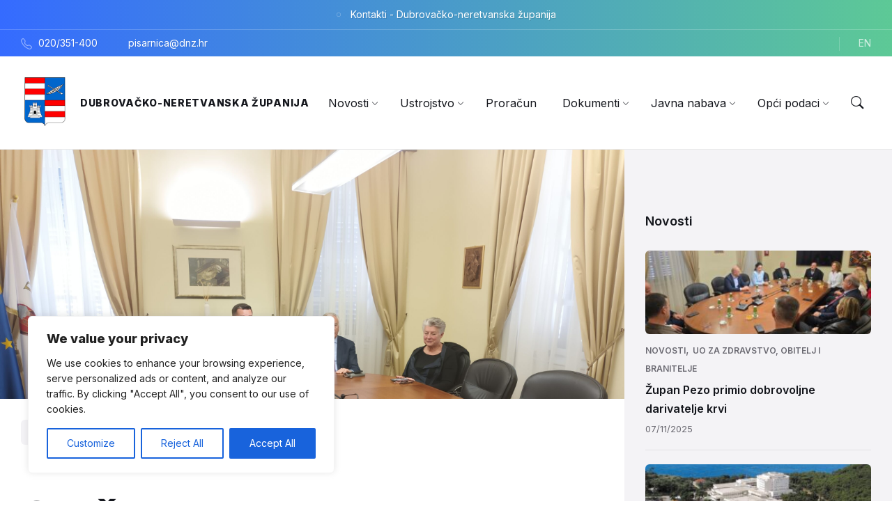

--- FILE ---
content_type: text/html; charset=UTF-8
request_url: https://www.dnz.hr/otocno-partnerstvo-jednoglasno-podrzalo-projektne-prijedloge-za-prijavu-na-integrirani-teritorijalni-program/
body_size: 174041
content:
<!DOCTYPE html>
<html lang="hr">
<head>
    <meta http-equiv="Content-Type" content="text/html; charset=UTF-8">
    <meta name="viewport" content="width=device-width, initial-scale=1.0">
    <link rel="pingback" href="https://www.dnz.hr/xmlrpc.php">
    <title>Otočno partnerstvo jednoglasno podržalo projektne prijedloge za prijavu na Integrirani teritorijalni program &#8211; Dubrovačko-neretvanska županija</title>
<meta name='robots' content='max-image-preview:large' />
<link rel="alternate" hreflang="hr" href="https://www.dnz.hr/otocno-partnerstvo-jednoglasno-podrzalo-projektne-prijedloge-za-prijavu-na-integrirani-teritorijalni-program/" />
<link rel="alternate" hreflang="x-default" href="https://www.dnz.hr/otocno-partnerstvo-jednoglasno-podrzalo-projektne-prijedloge-za-prijavu-na-integrirani-teritorijalni-program/" />
<link rel='dns-prefetch' href='//fonts.googleapis.com' />
<link rel="alternate" type="application/rss+xml" title="Dubrovačko-neretvanska županija &raquo; Kanal" href="https://www.dnz.hr/feed/" />
<script type="text/javascript">
/* <![CDATA[ */
window._wpemojiSettings = {"baseUrl":"https:\/\/s.w.org\/images\/core\/emoji\/15.0.3\/72x72\/","ext":".png","svgUrl":"https:\/\/s.w.org\/images\/core\/emoji\/15.0.3\/svg\/","svgExt":".svg","source":{"concatemoji":"https:\/\/www.dnz.hr\/wp-includes\/js\/wp-emoji-release.min.js?ver=6.6.1"}};
/*! This file is auto-generated */
!function(i,n){var o,s,e;function c(e){try{var t={supportTests:e,timestamp:(new Date).valueOf()};sessionStorage.setItem(o,JSON.stringify(t))}catch(e){}}function p(e,t,n){e.clearRect(0,0,e.canvas.width,e.canvas.height),e.fillText(t,0,0);var t=new Uint32Array(e.getImageData(0,0,e.canvas.width,e.canvas.height).data),r=(e.clearRect(0,0,e.canvas.width,e.canvas.height),e.fillText(n,0,0),new Uint32Array(e.getImageData(0,0,e.canvas.width,e.canvas.height).data));return t.every(function(e,t){return e===r[t]})}function u(e,t,n){switch(t){case"flag":return n(e,"\ud83c\udff3\ufe0f\u200d\u26a7\ufe0f","\ud83c\udff3\ufe0f\u200b\u26a7\ufe0f")?!1:!n(e,"\ud83c\uddfa\ud83c\uddf3","\ud83c\uddfa\u200b\ud83c\uddf3")&&!n(e,"\ud83c\udff4\udb40\udc67\udb40\udc62\udb40\udc65\udb40\udc6e\udb40\udc67\udb40\udc7f","\ud83c\udff4\u200b\udb40\udc67\u200b\udb40\udc62\u200b\udb40\udc65\u200b\udb40\udc6e\u200b\udb40\udc67\u200b\udb40\udc7f");case"emoji":return!n(e,"\ud83d\udc26\u200d\u2b1b","\ud83d\udc26\u200b\u2b1b")}return!1}function f(e,t,n){var r="undefined"!=typeof WorkerGlobalScope&&self instanceof WorkerGlobalScope?new OffscreenCanvas(300,150):i.createElement("canvas"),a=r.getContext("2d",{willReadFrequently:!0}),o=(a.textBaseline="top",a.font="600 32px Arial",{});return e.forEach(function(e){o[e]=t(a,e,n)}),o}function t(e){var t=i.createElement("script");t.src=e,t.defer=!0,i.head.appendChild(t)}"undefined"!=typeof Promise&&(o="wpEmojiSettingsSupports",s=["flag","emoji"],n.supports={everything:!0,everythingExceptFlag:!0},e=new Promise(function(e){i.addEventListener("DOMContentLoaded",e,{once:!0})}),new Promise(function(t){var n=function(){try{var e=JSON.parse(sessionStorage.getItem(o));if("object"==typeof e&&"number"==typeof e.timestamp&&(new Date).valueOf()<e.timestamp+604800&&"object"==typeof e.supportTests)return e.supportTests}catch(e){}return null}();if(!n){if("undefined"!=typeof Worker&&"undefined"!=typeof OffscreenCanvas&&"undefined"!=typeof URL&&URL.createObjectURL&&"undefined"!=typeof Blob)try{var e="postMessage("+f.toString()+"("+[JSON.stringify(s),u.toString(),p.toString()].join(",")+"));",r=new Blob([e],{type:"text/javascript"}),a=new Worker(URL.createObjectURL(r),{name:"wpTestEmojiSupports"});return void(a.onmessage=function(e){c(n=e.data),a.terminate(),t(n)})}catch(e){}c(n=f(s,u,p))}t(n)}).then(function(e){for(var t in e)n.supports[t]=e[t],n.supports.everything=n.supports.everything&&n.supports[t],"flag"!==t&&(n.supports.everythingExceptFlag=n.supports.everythingExceptFlag&&n.supports[t]);n.supports.everythingExceptFlag=n.supports.everythingExceptFlag&&!n.supports.flag,n.DOMReady=!1,n.readyCallback=function(){n.DOMReady=!0}}).then(function(){return e}).then(function(){var e;n.supports.everything||(n.readyCallback(),(e=n.source||{}).concatemoji?t(e.concatemoji):e.wpemoji&&e.twemoji&&(t(e.twemoji),t(e.wpemoji)))}))}((window,document),window._wpemojiSettings);
/* ]]> */
</script>
<style id='wp-emoji-styles-inline-css' type='text/css'>

	img.wp-smiley, img.emoji {
		display: inline !important;
		border: none !important;
		box-shadow: none !important;
		height: 1em !important;
		width: 1em !important;
		margin: 0 0.07em !important;
		vertical-align: -0.1em !important;
		background: none !important;
		padding: 0 !important;
	}
</style>
<link rel='stylesheet' id='wp-block-library-css' href='https://www.dnz.hr/wp-includes/css/dist/block-library/style.min.css?ver=6.6.1' type='text/css' media='all' />
<style id='classic-theme-styles-inline-css' type='text/css'>
/*! This file is auto-generated */
.wp-block-button__link{color:#fff;background-color:#32373c;border-radius:9999px;box-shadow:none;text-decoration:none;padding:calc(.667em + 2px) calc(1.333em + 2px);font-size:1.125em}.wp-block-file__button{background:#32373c;color:#fff;text-decoration:none}
</style>
<style id='global-styles-inline-css' type='text/css'>
:root{--wp--preset--aspect-ratio--square: 1;--wp--preset--aspect-ratio--4-3: 4/3;--wp--preset--aspect-ratio--3-4: 3/4;--wp--preset--aspect-ratio--3-2: 3/2;--wp--preset--aspect-ratio--2-3: 2/3;--wp--preset--aspect-ratio--16-9: 16/9;--wp--preset--aspect-ratio--9-16: 9/16;--wp--preset--color--black: #000000;--wp--preset--color--cyan-bluish-gray: #abb8c3;--wp--preset--color--white: #ffffff;--wp--preset--color--pale-pink: #f78da7;--wp--preset--color--vivid-red: #cf2e2e;--wp--preset--color--luminous-vivid-orange: #ff6900;--wp--preset--color--luminous-vivid-amber: #fcb900;--wp--preset--color--light-green-cyan: #7bdcb5;--wp--preset--color--vivid-green-cyan: #00d084;--wp--preset--color--pale-cyan-blue: #8ed1fc;--wp--preset--color--vivid-cyan-blue: #0693e3;--wp--preset--color--vivid-purple: #9b51e0;--wp--preset--gradient--vivid-cyan-blue-to-vivid-purple: linear-gradient(135deg,rgba(6,147,227,1) 0%,rgb(155,81,224) 100%);--wp--preset--gradient--light-green-cyan-to-vivid-green-cyan: linear-gradient(135deg,rgb(122,220,180) 0%,rgb(0,208,130) 100%);--wp--preset--gradient--luminous-vivid-amber-to-luminous-vivid-orange: linear-gradient(135deg,rgba(252,185,0,1) 0%,rgba(255,105,0,1) 100%);--wp--preset--gradient--luminous-vivid-orange-to-vivid-red: linear-gradient(135deg,rgba(255,105,0,1) 0%,rgb(207,46,46) 100%);--wp--preset--gradient--very-light-gray-to-cyan-bluish-gray: linear-gradient(135deg,rgb(238,238,238) 0%,rgb(169,184,195) 100%);--wp--preset--gradient--cool-to-warm-spectrum: linear-gradient(135deg,rgb(74,234,220) 0%,rgb(151,120,209) 20%,rgb(207,42,186) 40%,rgb(238,44,130) 60%,rgb(251,105,98) 80%,rgb(254,248,76) 100%);--wp--preset--gradient--blush-light-purple: linear-gradient(135deg,rgb(255,206,236) 0%,rgb(152,150,240) 100%);--wp--preset--gradient--blush-bordeaux: linear-gradient(135deg,rgb(254,205,165) 0%,rgb(254,45,45) 50%,rgb(107,0,62) 100%);--wp--preset--gradient--luminous-dusk: linear-gradient(135deg,rgb(255,203,112) 0%,rgb(199,81,192) 50%,rgb(65,88,208) 100%);--wp--preset--gradient--pale-ocean: linear-gradient(135deg,rgb(255,245,203) 0%,rgb(182,227,212) 50%,rgb(51,167,181) 100%);--wp--preset--gradient--electric-grass: linear-gradient(135deg,rgb(202,248,128) 0%,rgb(113,206,126) 100%);--wp--preset--gradient--midnight: linear-gradient(135deg,rgb(2,3,129) 0%,rgb(40,116,252) 100%);--wp--preset--font-size--small: 13px;--wp--preset--font-size--medium: 20px;--wp--preset--font-size--large: 36px;--wp--preset--font-size--x-large: 42px;--wp--preset--spacing--20: 0.44rem;--wp--preset--spacing--30: 0.67rem;--wp--preset--spacing--40: 1rem;--wp--preset--spacing--50: 1.5rem;--wp--preset--spacing--60: 2.25rem;--wp--preset--spacing--70: 3.38rem;--wp--preset--spacing--80: 5.06rem;--wp--preset--shadow--natural: 6px 6px 9px rgba(0, 0, 0, 0.2);--wp--preset--shadow--deep: 12px 12px 50px rgba(0, 0, 0, 0.4);--wp--preset--shadow--sharp: 6px 6px 0px rgba(0, 0, 0, 0.2);--wp--preset--shadow--outlined: 6px 6px 0px -3px rgba(255, 255, 255, 1), 6px 6px rgba(0, 0, 0, 1);--wp--preset--shadow--crisp: 6px 6px 0px rgba(0, 0, 0, 1);}:where(.is-layout-flex){gap: 0.5em;}:where(.is-layout-grid){gap: 0.5em;}body .is-layout-flex{display: flex;}.is-layout-flex{flex-wrap: wrap;align-items: center;}.is-layout-flex > :is(*, div){margin: 0;}body .is-layout-grid{display: grid;}.is-layout-grid > :is(*, div){margin: 0;}:where(.wp-block-columns.is-layout-flex){gap: 2em;}:where(.wp-block-columns.is-layout-grid){gap: 2em;}:where(.wp-block-post-template.is-layout-flex){gap: 1.25em;}:where(.wp-block-post-template.is-layout-grid){gap: 1.25em;}.has-black-color{color: var(--wp--preset--color--black) !important;}.has-cyan-bluish-gray-color{color: var(--wp--preset--color--cyan-bluish-gray) !important;}.has-white-color{color: var(--wp--preset--color--white) !important;}.has-pale-pink-color{color: var(--wp--preset--color--pale-pink) !important;}.has-vivid-red-color{color: var(--wp--preset--color--vivid-red) !important;}.has-luminous-vivid-orange-color{color: var(--wp--preset--color--luminous-vivid-orange) !important;}.has-luminous-vivid-amber-color{color: var(--wp--preset--color--luminous-vivid-amber) !important;}.has-light-green-cyan-color{color: var(--wp--preset--color--light-green-cyan) !important;}.has-vivid-green-cyan-color{color: var(--wp--preset--color--vivid-green-cyan) !important;}.has-pale-cyan-blue-color{color: var(--wp--preset--color--pale-cyan-blue) !important;}.has-vivid-cyan-blue-color{color: var(--wp--preset--color--vivid-cyan-blue) !important;}.has-vivid-purple-color{color: var(--wp--preset--color--vivid-purple) !important;}.has-black-background-color{background-color: var(--wp--preset--color--black) !important;}.has-cyan-bluish-gray-background-color{background-color: var(--wp--preset--color--cyan-bluish-gray) !important;}.has-white-background-color{background-color: var(--wp--preset--color--white) !important;}.has-pale-pink-background-color{background-color: var(--wp--preset--color--pale-pink) !important;}.has-vivid-red-background-color{background-color: var(--wp--preset--color--vivid-red) !important;}.has-luminous-vivid-orange-background-color{background-color: var(--wp--preset--color--luminous-vivid-orange) !important;}.has-luminous-vivid-amber-background-color{background-color: var(--wp--preset--color--luminous-vivid-amber) !important;}.has-light-green-cyan-background-color{background-color: var(--wp--preset--color--light-green-cyan) !important;}.has-vivid-green-cyan-background-color{background-color: var(--wp--preset--color--vivid-green-cyan) !important;}.has-pale-cyan-blue-background-color{background-color: var(--wp--preset--color--pale-cyan-blue) !important;}.has-vivid-cyan-blue-background-color{background-color: var(--wp--preset--color--vivid-cyan-blue) !important;}.has-vivid-purple-background-color{background-color: var(--wp--preset--color--vivid-purple) !important;}.has-black-border-color{border-color: var(--wp--preset--color--black) !important;}.has-cyan-bluish-gray-border-color{border-color: var(--wp--preset--color--cyan-bluish-gray) !important;}.has-white-border-color{border-color: var(--wp--preset--color--white) !important;}.has-pale-pink-border-color{border-color: var(--wp--preset--color--pale-pink) !important;}.has-vivid-red-border-color{border-color: var(--wp--preset--color--vivid-red) !important;}.has-luminous-vivid-orange-border-color{border-color: var(--wp--preset--color--luminous-vivid-orange) !important;}.has-luminous-vivid-amber-border-color{border-color: var(--wp--preset--color--luminous-vivid-amber) !important;}.has-light-green-cyan-border-color{border-color: var(--wp--preset--color--light-green-cyan) !important;}.has-vivid-green-cyan-border-color{border-color: var(--wp--preset--color--vivid-green-cyan) !important;}.has-pale-cyan-blue-border-color{border-color: var(--wp--preset--color--pale-cyan-blue) !important;}.has-vivid-cyan-blue-border-color{border-color: var(--wp--preset--color--vivid-cyan-blue) !important;}.has-vivid-purple-border-color{border-color: var(--wp--preset--color--vivid-purple) !important;}.has-vivid-cyan-blue-to-vivid-purple-gradient-background{background: var(--wp--preset--gradient--vivid-cyan-blue-to-vivid-purple) !important;}.has-light-green-cyan-to-vivid-green-cyan-gradient-background{background: var(--wp--preset--gradient--light-green-cyan-to-vivid-green-cyan) !important;}.has-luminous-vivid-amber-to-luminous-vivid-orange-gradient-background{background: var(--wp--preset--gradient--luminous-vivid-amber-to-luminous-vivid-orange) !important;}.has-luminous-vivid-orange-to-vivid-red-gradient-background{background: var(--wp--preset--gradient--luminous-vivid-orange-to-vivid-red) !important;}.has-very-light-gray-to-cyan-bluish-gray-gradient-background{background: var(--wp--preset--gradient--very-light-gray-to-cyan-bluish-gray) !important;}.has-cool-to-warm-spectrum-gradient-background{background: var(--wp--preset--gradient--cool-to-warm-spectrum) !important;}.has-blush-light-purple-gradient-background{background: var(--wp--preset--gradient--blush-light-purple) !important;}.has-blush-bordeaux-gradient-background{background: var(--wp--preset--gradient--blush-bordeaux) !important;}.has-luminous-dusk-gradient-background{background: var(--wp--preset--gradient--luminous-dusk) !important;}.has-pale-ocean-gradient-background{background: var(--wp--preset--gradient--pale-ocean) !important;}.has-electric-grass-gradient-background{background: var(--wp--preset--gradient--electric-grass) !important;}.has-midnight-gradient-background{background: var(--wp--preset--gradient--midnight) !important;}.has-small-font-size{font-size: var(--wp--preset--font-size--small) !important;}.has-medium-font-size{font-size: var(--wp--preset--font-size--medium) !important;}.has-large-font-size{font-size: var(--wp--preset--font-size--large) !important;}.has-x-large-font-size{font-size: var(--wp--preset--font-size--x-large) !important;}
:where(.wp-block-post-template.is-layout-flex){gap: 1.25em;}:where(.wp-block-post-template.is-layout-grid){gap: 1.25em;}
:where(.wp-block-columns.is-layout-flex){gap: 2em;}:where(.wp-block-columns.is-layout-grid){gap: 2em;}
:root :where(.wp-block-pullquote){font-size: 1.5em;line-height: 1.6;}
</style>
<link rel='stylesheet' id='baguettebox-css-css' href='https://www.dnz.hr/wp-content/plugins/gallery-block-lightbox/dist/baguetteBox.min.css?ver=1.12.0' type='text/css' media='all' />
<link rel='stylesheet' id='cms-navigation-style-base-css' href='https://www.dnz.hr/wp-content/plugins/wpml-cms-nav/res/css/cms-navigation-base.css?ver=1.5.6' type='text/css' media='screen' />
<link rel='stylesheet' id='cms-navigation-style-css' href='https://www.dnz.hr/wp-content/plugins/wpml-cms-nav/res/css/cms-navigation.css?ver=1.5.6' type='text/css' media='screen' />
<link rel='stylesheet' id='lsvr-wordbench-main-style-css' href='https://www.dnz.hr/wp-content/themes/wordbench-child/style.css?ver=1.2.15' type='text/css' media='all' />
<link rel='stylesheet' id='lsvr-wordbench-general-style-css' href='https://www.dnz.hr/wp-content/themes/wordbench/assets/css/general.css?ver=1.2.15' type='text/css' media='all' />
<style id='lsvr-wordbench-general-style-inline-css' type='text/css'>
body, input, textarea, select, button, #cancel-comment-reply-link, .is-primary-font, .gm-style, .leaflet-container { font-family: 'Inter', Arial, sans-serif; }
html, body { font-size: 16px; }
.header-logo__link { max-width: 70px; }
</style>
<link rel='stylesheet' id='lsvr-wordbench-google-fonts-css' href='//fonts.googleapis.com/css2?family=Inter%3Awght%40200%3B400%3B600%3B800&#038;display=swap&#038;ver=6.6.1' type='text/css' media='all' />
<link rel='stylesheet' id='lsvr-wordbench-color-scheme-css' href='https://www.dnz.hr/wp-content/themes/wordbench/assets/css/color-schemes/scheme3.css?ver=1.2.15' type='text/css' media='all' />
<link rel='stylesheet' id='lsvr-wordbench-child-style-css' href='https://www.dnz.hr/wp-content/themes/wordbench-child/style.css?ver=1.2.1' type='text/css' media='all' />
<script type="text/javascript" id="wpml-cookie-js-extra">
/* <![CDATA[ */
var wpml_cookies = {"wp-wpml_current_language":{"value":"hr","expires":1,"path":"\/"}};
var wpml_cookies = {"wp-wpml_current_language":{"value":"hr","expires":1,"path":"\/"}};
/* ]]> */
</script>
<script type="text/javascript" src="https://www.dnz.hr/wp-content/plugins/sitepress-multilingual-cms/res/js/cookies/language-cookie.js?ver=484900" id="wpml-cookie-js" defer="defer" data-wp-strategy="defer"></script>
<script type="text/javascript" id="cookie-law-info-js-extra">
/* <![CDATA[ */
var _ckyConfig = {"_ipData":[],"_assetsURL":"https:\/\/www.dnz.hr\/wp-content\/plugins\/cookie-law-info\/lite\/frontend\/images\/","_publicURL":"https:\/\/www.dnz.hr","_expiry":"365","_categories":[{"name":"Necessary","slug":"necessary","isNecessary":true,"ccpaDoNotSell":true,"cookies":[],"active":true,"defaultConsent":{"gdpr":true,"ccpa":true}},{"name":"Functional","slug":"functional","isNecessary":false,"ccpaDoNotSell":true,"cookies":[],"active":true,"defaultConsent":{"gdpr":false,"ccpa":false}},{"name":"Analytics","slug":"analytics","isNecessary":false,"ccpaDoNotSell":true,"cookies":[],"active":true,"defaultConsent":{"gdpr":false,"ccpa":false}},{"name":"Performance","slug":"performance","isNecessary":false,"ccpaDoNotSell":true,"cookies":[],"active":true,"defaultConsent":{"gdpr":false,"ccpa":false}},{"name":"Advertisement","slug":"advertisement","isNecessary":false,"ccpaDoNotSell":true,"cookies":[],"active":true,"defaultConsent":{"gdpr":false,"ccpa":false}}],"_activeLaw":"gdpr","_rootDomain":"","_block":"1","_showBanner":"1","_bannerConfig":{"settings":{"type":"box","preferenceCenterType":"popup","position":"bottom-left","applicableLaw":"gdpr"},"behaviours":{"reloadBannerOnAccept":false,"loadAnalyticsByDefault":false,"animations":{"onLoad":"animate","onHide":"sticky"}},"config":{"revisitConsent":{"status":true,"tag":"revisit-consent","position":"bottom-left","meta":{"url":"#"},"styles":{"background-color":"#0056A7"},"elements":{"title":{"type":"text","tag":"revisit-consent-title","status":true,"styles":{"color":"#0056a7"}}}},"preferenceCenter":{"toggle":{"status":true,"tag":"detail-category-toggle","type":"toggle","states":{"active":{"styles":{"background-color":"#1863DC"}},"inactive":{"styles":{"background-color":"#D0D5D2"}}}}},"categoryPreview":{"status":false,"toggle":{"status":true,"tag":"detail-category-preview-toggle","type":"toggle","states":{"active":{"styles":{"background-color":"#1863DC"}},"inactive":{"styles":{"background-color":"#D0D5D2"}}}}},"videoPlaceholder":{"status":true,"styles":{"background-color":"#000000","border-color":"#000000","color":"#ffffff"}},"readMore":{"status":false,"tag":"readmore-button","type":"link","meta":{"noFollow":true,"newTab":true},"styles":{"color":"#1863DC","background-color":"transparent","border-color":"transparent"}},"showMore":{"status":true,"tag":"show-desc-button","type":"button","styles":{"color":"#1863DC"}},"showLess":{"status":true,"tag":"hide-desc-button","type":"button","styles":{"color":"#1863DC"}},"alwaysActive":{"status":true,"tag":"always-active","styles":{"color":"#008000"}},"manualLinks":{"status":true,"tag":"manual-links","type":"link","styles":{"color":"#1863DC"}},"auditTable":{"status":true},"optOption":{"status":true,"toggle":{"status":true,"tag":"optout-option-toggle","type":"toggle","states":{"active":{"styles":{"background-color":"#1863dc"}},"inactive":{"styles":{"background-color":"#FFFFFF"}}}}}}},"_version":"3.3.6","_logConsent":"1","_tags":[{"tag":"accept-button","styles":{"color":"#FFFFFF","background-color":"#1863DC","border-color":"#1863DC"}},{"tag":"reject-button","styles":{"color":"#1863DC","background-color":"transparent","border-color":"#1863DC"}},{"tag":"settings-button","styles":{"color":"#1863DC","background-color":"transparent","border-color":"#1863DC"}},{"tag":"readmore-button","styles":{"color":"#1863DC","background-color":"transparent","border-color":"transparent"}},{"tag":"donotsell-button","styles":{"color":"#1863DC","background-color":"transparent","border-color":"transparent"}},{"tag":"show-desc-button","styles":{"color":"#1863DC"}},{"tag":"hide-desc-button","styles":{"color":"#1863DC"}},{"tag":"cky-always-active","styles":[]},{"tag":"cky-link","styles":[]},{"tag":"accept-button","styles":{"color":"#FFFFFF","background-color":"#1863DC","border-color":"#1863DC"}},{"tag":"revisit-consent","styles":{"background-color":"#0056A7"}}],"_shortCodes":[{"key":"cky_readmore","content":"<a href=\"#\" class=\"cky-policy\" aria-label=\"Cookie Policy\" target=\"_blank\" rel=\"noopener\" data-cky-tag=\"readmore-button\">Cookie Policy<\/a>","tag":"readmore-button","status":false,"attributes":{"rel":"nofollow","target":"_blank"}},{"key":"cky_show_desc","content":"<button class=\"cky-show-desc-btn\" data-cky-tag=\"show-desc-button\" aria-label=\"Show more\">Show more<\/button>","tag":"show-desc-button","status":true,"attributes":[]},{"key":"cky_hide_desc","content":"<button class=\"cky-show-desc-btn\" data-cky-tag=\"hide-desc-button\" aria-label=\"Show less\">Show less<\/button>","tag":"hide-desc-button","status":true,"attributes":[]},{"key":"cky_optout_show_desc","content":"[cky_optout_show_desc]","tag":"optout-show-desc-button","status":true,"attributes":[]},{"key":"cky_optout_hide_desc","content":"[cky_optout_hide_desc]","tag":"optout-hide-desc-button","status":true,"attributes":[]},{"key":"cky_category_toggle_label","content":"[cky_{{status}}_category_label] [cky_preference_{{category_slug}}_title]","tag":"","status":true,"attributes":[]},{"key":"cky_enable_category_label","content":"Enable","tag":"","status":true,"attributes":[]},{"key":"cky_disable_category_label","content":"Disable","tag":"","status":true,"attributes":[]},{"key":"cky_video_placeholder","content":"<div class=\"video-placeholder-normal\" data-cky-tag=\"video-placeholder\" id=\"[UNIQUEID]\"><p class=\"video-placeholder-text-normal\" data-cky-tag=\"placeholder-title\">Please accept cookies to access this content<\/p><\/div>","tag":"","status":true,"attributes":[]},{"key":"cky_enable_optout_label","content":"Enable","tag":"","status":true,"attributes":[]},{"key":"cky_disable_optout_label","content":"Disable","tag":"","status":true,"attributes":[]},{"key":"cky_optout_toggle_label","content":"[cky_{{status}}_optout_label] [cky_optout_option_title]","tag":"","status":true,"attributes":[]},{"key":"cky_optout_option_title","content":"Do Not Sell or Share My Personal Information","tag":"","status":true,"attributes":[]},{"key":"cky_optout_close_label","content":"Close","tag":"","status":true,"attributes":[]},{"key":"cky_preference_close_label","content":"Close","tag":"","status":true,"attributes":[]}],"_rtl":"","_language":"en","_providersToBlock":[]};
var _ckyStyles = {"css":".cky-overlay{background: #000000; opacity: 0.4; position: fixed; top: 0; left: 0; width: 100%; height: 100%; z-index: 99999999;}.cky-hide{display: none;}.cky-btn-revisit-wrapper{display: flex; align-items: center; justify-content: center; background: #0056a7; width: 45px; height: 45px; border-radius: 50%; position: fixed; z-index: 999999; cursor: pointer;}.cky-revisit-bottom-left{bottom: 15px; left: 15px;}.cky-revisit-bottom-right{bottom: 15px; right: 15px;}.cky-btn-revisit-wrapper .cky-btn-revisit{display: flex; align-items: center; justify-content: center; background: none; border: none; cursor: pointer; position: relative; margin: 0; padding: 0;}.cky-btn-revisit-wrapper .cky-btn-revisit img{max-width: fit-content; margin: 0; height: 30px; width: 30px;}.cky-revisit-bottom-left:hover::before{content: attr(data-tooltip); position: absolute; background: #4e4b66; color: #ffffff; left: calc(100% + 7px); font-size: 12px; line-height: 16px; width: max-content; padding: 4px 8px; border-radius: 4px;}.cky-revisit-bottom-left:hover::after{position: absolute; content: \"\"; border: 5px solid transparent; left: calc(100% + 2px); border-left-width: 0; border-right-color: #4e4b66;}.cky-revisit-bottom-right:hover::before{content: attr(data-tooltip); position: absolute; background: #4e4b66; color: #ffffff; right: calc(100% + 7px); font-size: 12px; line-height: 16px; width: max-content; padding: 4px 8px; border-radius: 4px;}.cky-revisit-bottom-right:hover::after{position: absolute; content: \"\"; border: 5px solid transparent; right: calc(100% + 2px); border-right-width: 0; border-left-color: #4e4b66;}.cky-revisit-hide{display: none;}.cky-consent-container{position: fixed; width: 440px; box-sizing: border-box; z-index: 9999999; border-radius: 6px;}.cky-consent-container .cky-consent-bar{background: #ffffff; border: 1px solid; padding: 20px 26px; box-shadow: 0 -1px 10px 0 #acabab4d; border-radius: 6px;}.cky-box-bottom-left{bottom: 40px; left: 40px;}.cky-box-bottom-right{bottom: 40px; right: 40px;}.cky-box-top-left{top: 40px; left: 40px;}.cky-box-top-right{top: 40px; right: 40px;}.cky-custom-brand-logo-wrapper .cky-custom-brand-logo{width: 100px; height: auto; margin: 0 0 12px 0;}.cky-notice .cky-title{color: #212121; font-weight: 700; font-size: 18px; line-height: 24px; margin: 0 0 12px 0;}.cky-notice-des *,.cky-preference-content-wrapper *,.cky-accordion-header-des *,.cky-gpc-wrapper .cky-gpc-desc *{font-size: 14px;}.cky-notice-des{color: #212121; font-size: 14px; line-height: 24px; font-weight: 400;}.cky-notice-des img{height: 25px; width: 25px;}.cky-consent-bar .cky-notice-des p,.cky-gpc-wrapper .cky-gpc-desc p,.cky-preference-body-wrapper .cky-preference-content-wrapper p,.cky-accordion-header-wrapper .cky-accordion-header-des p,.cky-cookie-des-table li div:last-child p{color: inherit; margin-top: 0; overflow-wrap: break-word;}.cky-notice-des P:last-child,.cky-preference-content-wrapper p:last-child,.cky-cookie-des-table li div:last-child p:last-child,.cky-gpc-wrapper .cky-gpc-desc p:last-child{margin-bottom: 0;}.cky-notice-des a.cky-policy,.cky-notice-des button.cky-policy{font-size: 14px; color: #1863dc; white-space: nowrap; cursor: pointer; background: transparent; border: 1px solid; text-decoration: underline;}.cky-notice-des button.cky-policy{padding: 0;}.cky-notice-des a.cky-policy:focus-visible,.cky-notice-des button.cky-policy:focus-visible,.cky-preference-content-wrapper .cky-show-desc-btn:focus-visible,.cky-accordion-header .cky-accordion-btn:focus-visible,.cky-preference-header .cky-btn-close:focus-visible,.cky-switch input[type=\"checkbox\"]:focus-visible,.cky-footer-wrapper a:focus-visible,.cky-btn:focus-visible{outline: 2px solid #1863dc; outline-offset: 2px;}.cky-btn:focus:not(:focus-visible),.cky-accordion-header .cky-accordion-btn:focus:not(:focus-visible),.cky-preference-content-wrapper .cky-show-desc-btn:focus:not(:focus-visible),.cky-btn-revisit-wrapper .cky-btn-revisit:focus:not(:focus-visible),.cky-preference-header .cky-btn-close:focus:not(:focus-visible),.cky-consent-bar .cky-banner-btn-close:focus:not(:focus-visible){outline: 0;}button.cky-show-desc-btn:not(:hover):not(:active){color: #1863dc; background: transparent;}button.cky-accordion-btn:not(:hover):not(:active),button.cky-banner-btn-close:not(:hover):not(:active),button.cky-btn-revisit:not(:hover):not(:active),button.cky-btn-close:not(:hover):not(:active){background: transparent;}.cky-consent-bar button:hover,.cky-modal.cky-modal-open button:hover,.cky-consent-bar button:focus,.cky-modal.cky-modal-open button:focus{text-decoration: none;}.cky-notice-btn-wrapper{display: flex; justify-content: flex-start; align-items: center; flex-wrap: wrap; margin-top: 16px;}.cky-notice-btn-wrapper .cky-btn{text-shadow: none; box-shadow: none;}.cky-btn{flex: auto; max-width: 100%; font-size: 14px; font-family: inherit; line-height: 24px; padding: 8px; font-weight: 500; margin: 0 8px 0 0; border-radius: 2px; cursor: pointer; text-align: center; text-transform: none; min-height: 0;}.cky-btn:hover{opacity: 0.8;}.cky-btn-customize{color: #1863dc; background: transparent; border: 2px solid #1863dc;}.cky-btn-reject{color: #1863dc; background: transparent; border: 2px solid #1863dc;}.cky-btn-accept{background: #1863dc; color: #ffffff; border: 2px solid #1863dc;}.cky-btn:last-child{margin-right: 0;}@media (max-width: 576px){.cky-box-bottom-left{bottom: 0; left: 0;}.cky-box-bottom-right{bottom: 0; right: 0;}.cky-box-top-left{top: 0; left: 0;}.cky-box-top-right{top: 0; right: 0;}}@media (max-width: 440px){.cky-box-bottom-left, .cky-box-bottom-right, .cky-box-top-left, .cky-box-top-right{width: 100%; max-width: 100%;}.cky-consent-container .cky-consent-bar{padding: 20px 0;}.cky-custom-brand-logo-wrapper, .cky-notice .cky-title, .cky-notice-des, .cky-notice-btn-wrapper{padding: 0 24px;}.cky-notice-des{max-height: 40vh; overflow-y: scroll;}.cky-notice-btn-wrapper{flex-direction: column; margin-top: 0;}.cky-btn{width: 100%; margin: 10px 0 0 0;}.cky-notice-btn-wrapper .cky-btn-customize{order: 2;}.cky-notice-btn-wrapper .cky-btn-reject{order: 3;}.cky-notice-btn-wrapper .cky-btn-accept{order: 1; margin-top: 16px;}}@media (max-width: 352px){.cky-notice .cky-title{font-size: 16px;}.cky-notice-des *{font-size: 12px;}.cky-notice-des, .cky-btn{font-size: 12px;}}.cky-modal.cky-modal-open{display: flex; visibility: visible; -webkit-transform: translate(-50%, -50%); -moz-transform: translate(-50%, -50%); -ms-transform: translate(-50%, -50%); -o-transform: translate(-50%, -50%); transform: translate(-50%, -50%); top: 50%; left: 50%; transition: all 1s ease;}.cky-modal{box-shadow: 0 32px 68px rgba(0, 0, 0, 0.3); margin: 0 auto; position: fixed; max-width: 100%; background: #ffffff; top: 50%; box-sizing: border-box; border-radius: 6px; z-index: 999999999; color: #212121; -webkit-transform: translate(-50%, 100%); -moz-transform: translate(-50%, 100%); -ms-transform: translate(-50%, 100%); -o-transform: translate(-50%, 100%); transform: translate(-50%, 100%); visibility: hidden; transition: all 0s ease;}.cky-preference-center{max-height: 79vh; overflow: hidden; width: 845px; overflow: hidden; flex: 1 1 0; display: flex; flex-direction: column; border-radius: 6px;}.cky-preference-header{display: flex; align-items: center; justify-content: space-between; padding: 22px 24px; border-bottom: 1px solid;}.cky-preference-header .cky-preference-title{font-size: 18px; font-weight: 700; line-height: 24px;}.cky-preference-header .cky-btn-close{margin: 0; cursor: pointer; vertical-align: middle; padding: 0; background: none; border: none; width: auto; height: auto; min-height: 0; line-height: 0; text-shadow: none; box-shadow: none;}.cky-preference-header .cky-btn-close img{margin: 0; height: 10px; width: 10px;}.cky-preference-body-wrapper{padding: 0 24px; flex: 1; overflow: auto; box-sizing: border-box;}.cky-preference-content-wrapper,.cky-gpc-wrapper .cky-gpc-desc{font-size: 14px; line-height: 24px; font-weight: 400; padding: 12px 0;}.cky-preference-content-wrapper{border-bottom: 1px solid;}.cky-preference-content-wrapper img{height: 25px; width: 25px;}.cky-preference-content-wrapper .cky-show-desc-btn{font-size: 14px; font-family: inherit; color: #1863dc; text-decoration: none; line-height: 24px; padding: 0; margin: 0; white-space: nowrap; cursor: pointer; background: transparent; border-color: transparent; text-transform: none; min-height: 0; text-shadow: none; box-shadow: none;}.cky-accordion-wrapper{margin-bottom: 10px;}.cky-accordion{border-bottom: 1px solid;}.cky-accordion:last-child{border-bottom: none;}.cky-accordion .cky-accordion-item{display: flex; margin-top: 10px;}.cky-accordion .cky-accordion-body{display: none;}.cky-accordion.cky-accordion-active .cky-accordion-body{display: block; padding: 0 22px; margin-bottom: 16px;}.cky-accordion-header-wrapper{cursor: pointer; width: 100%;}.cky-accordion-item .cky-accordion-header{display: flex; justify-content: space-between; align-items: center;}.cky-accordion-header .cky-accordion-btn{font-size: 16px; font-family: inherit; color: #212121; line-height: 24px; background: none; border: none; font-weight: 700; padding: 0; margin: 0; cursor: pointer; text-transform: none; min-height: 0; text-shadow: none; box-shadow: none;}.cky-accordion-header .cky-always-active{color: #008000; font-weight: 600; line-height: 24px; font-size: 14px;}.cky-accordion-header-des{font-size: 14px; line-height: 24px; margin: 10px 0 16px 0;}.cky-accordion-chevron{margin-right: 22px; position: relative; cursor: pointer;}.cky-accordion-chevron-hide{display: none;}.cky-accordion .cky-accordion-chevron i::before{content: \"\"; position: absolute; border-right: 1.4px solid; border-bottom: 1.4px solid; border-color: inherit; height: 6px; width: 6px; -webkit-transform: rotate(-45deg); -moz-transform: rotate(-45deg); -ms-transform: rotate(-45deg); -o-transform: rotate(-45deg); transform: rotate(-45deg); transition: all 0.2s ease-in-out; top: 8px;}.cky-accordion.cky-accordion-active .cky-accordion-chevron i::before{-webkit-transform: rotate(45deg); -moz-transform: rotate(45deg); -ms-transform: rotate(45deg); -o-transform: rotate(45deg); transform: rotate(45deg);}.cky-audit-table{background: #f4f4f4; border-radius: 6px;}.cky-audit-table .cky-empty-cookies-text{color: inherit; font-size: 12px; line-height: 24px; margin: 0; padding: 10px;}.cky-audit-table .cky-cookie-des-table{font-size: 12px; line-height: 24px; font-weight: normal; padding: 15px 10px; border-bottom: 1px solid; border-bottom-color: inherit; margin: 0;}.cky-audit-table .cky-cookie-des-table:last-child{border-bottom: none;}.cky-audit-table .cky-cookie-des-table li{list-style-type: none; display: flex; padding: 3px 0;}.cky-audit-table .cky-cookie-des-table li:first-child{padding-top: 0;}.cky-cookie-des-table li div:first-child{width: 100px; font-weight: 600; word-break: break-word; word-wrap: break-word;}.cky-cookie-des-table li div:last-child{flex: 1; word-break: break-word; word-wrap: break-word; margin-left: 8px;}.cky-footer-shadow{display: block; width: 100%; height: 40px; background: linear-gradient(180deg, rgba(255, 255, 255, 0) 0%, #ffffff 100%); position: absolute; bottom: calc(100% - 1px);}.cky-footer-wrapper{position: relative;}.cky-prefrence-btn-wrapper{display: flex; flex-wrap: wrap; align-items: center; justify-content: center; padding: 22px 24px; border-top: 1px solid;}.cky-prefrence-btn-wrapper .cky-btn{flex: auto; max-width: 100%; text-shadow: none; box-shadow: none;}.cky-btn-preferences{color: #1863dc; background: transparent; border: 2px solid #1863dc;}.cky-preference-header,.cky-preference-body-wrapper,.cky-preference-content-wrapper,.cky-accordion-wrapper,.cky-accordion,.cky-accordion-wrapper,.cky-footer-wrapper,.cky-prefrence-btn-wrapper{border-color: inherit;}@media (max-width: 845px){.cky-modal{max-width: calc(100% - 16px);}}@media (max-width: 576px){.cky-modal{max-width: 100%;}.cky-preference-center{max-height: 100vh;}.cky-prefrence-btn-wrapper{flex-direction: column;}.cky-accordion.cky-accordion-active .cky-accordion-body{padding-right: 0;}.cky-prefrence-btn-wrapper .cky-btn{width: 100%; margin: 10px 0 0 0;}.cky-prefrence-btn-wrapper .cky-btn-reject{order: 3;}.cky-prefrence-btn-wrapper .cky-btn-accept{order: 1; margin-top: 0;}.cky-prefrence-btn-wrapper .cky-btn-preferences{order: 2;}}@media (max-width: 425px){.cky-accordion-chevron{margin-right: 15px;}.cky-notice-btn-wrapper{margin-top: 0;}.cky-accordion.cky-accordion-active .cky-accordion-body{padding: 0 15px;}}@media (max-width: 352px){.cky-preference-header .cky-preference-title{font-size: 16px;}.cky-preference-header{padding: 16px 24px;}.cky-preference-content-wrapper *, .cky-accordion-header-des *{font-size: 12px;}.cky-preference-content-wrapper, .cky-preference-content-wrapper .cky-show-more, .cky-accordion-header .cky-always-active, .cky-accordion-header-des, .cky-preference-content-wrapper .cky-show-desc-btn, .cky-notice-des a.cky-policy{font-size: 12px;}.cky-accordion-header .cky-accordion-btn{font-size: 14px;}}.cky-switch{display: flex;}.cky-switch input[type=\"checkbox\"]{position: relative; width: 44px; height: 24px; margin: 0; background: #d0d5d2; -webkit-appearance: none; border-radius: 50px; cursor: pointer; outline: 0; border: none; top: 0;}.cky-switch input[type=\"checkbox\"]:checked{background: #1863dc;}.cky-switch input[type=\"checkbox\"]:before{position: absolute; content: \"\"; height: 20px; width: 20px; left: 2px; bottom: 2px; border-radius: 50%; background-color: white; -webkit-transition: 0.4s; transition: 0.4s; margin: 0;}.cky-switch input[type=\"checkbox\"]:after{display: none;}.cky-switch input[type=\"checkbox\"]:checked:before{-webkit-transform: translateX(20px); -ms-transform: translateX(20px); transform: translateX(20px);}@media (max-width: 425px){.cky-switch input[type=\"checkbox\"]{width: 38px; height: 21px;}.cky-switch input[type=\"checkbox\"]:before{height: 17px; width: 17px;}.cky-switch input[type=\"checkbox\"]:checked:before{-webkit-transform: translateX(17px); -ms-transform: translateX(17px); transform: translateX(17px);}}.cky-consent-bar .cky-banner-btn-close{position: absolute; right: 9px; top: 5px; background: none; border: none; cursor: pointer; padding: 0; margin: 0; min-height: 0; line-height: 0; height: auto; width: auto; text-shadow: none; box-shadow: none;}.cky-consent-bar .cky-banner-btn-close img{height: 9px; width: 9px; margin: 0;}.cky-notice-group{font-size: 14px; line-height: 24px; font-weight: 400; color: #212121;}.cky-notice-btn-wrapper .cky-btn-do-not-sell{font-size: 14px; line-height: 24px; padding: 6px 0; margin: 0; font-weight: 500; background: none; border-radius: 2px; border: none; cursor: pointer; text-align: left; color: #1863dc; background: transparent; border-color: transparent; box-shadow: none; text-shadow: none;}.cky-consent-bar .cky-banner-btn-close:focus-visible,.cky-notice-btn-wrapper .cky-btn-do-not-sell:focus-visible,.cky-opt-out-btn-wrapper .cky-btn:focus-visible,.cky-opt-out-checkbox-wrapper input[type=\"checkbox\"].cky-opt-out-checkbox:focus-visible{outline: 2px solid #1863dc; outline-offset: 2px;}@media (max-width: 440px){.cky-consent-container{width: 100%;}}@media (max-width: 352px){.cky-notice-des a.cky-policy, .cky-notice-btn-wrapper .cky-btn-do-not-sell{font-size: 12px;}}.cky-opt-out-wrapper{padding: 12px 0;}.cky-opt-out-wrapper .cky-opt-out-checkbox-wrapper{display: flex; align-items: center;}.cky-opt-out-checkbox-wrapper .cky-opt-out-checkbox-label{font-size: 16px; font-weight: 700; line-height: 24px; margin: 0 0 0 12px; cursor: pointer;}.cky-opt-out-checkbox-wrapper input[type=\"checkbox\"].cky-opt-out-checkbox{background-color: #ffffff; border: 1px solid black; width: 20px; height: 18.5px; margin: 0; -webkit-appearance: none; position: relative; display: flex; align-items: center; justify-content: center; border-radius: 2px; cursor: pointer;}.cky-opt-out-checkbox-wrapper input[type=\"checkbox\"].cky-opt-out-checkbox:checked{background-color: #1863dc; border: none;}.cky-opt-out-checkbox-wrapper input[type=\"checkbox\"].cky-opt-out-checkbox:checked::after{left: 6px; bottom: 4px; width: 7px; height: 13px; border: solid #ffffff; border-width: 0 3px 3px 0; border-radius: 2px; -webkit-transform: rotate(45deg); -ms-transform: rotate(45deg); transform: rotate(45deg); content: \"\"; position: absolute; box-sizing: border-box;}.cky-opt-out-checkbox-wrapper.cky-disabled .cky-opt-out-checkbox-label,.cky-opt-out-checkbox-wrapper.cky-disabled input[type=\"checkbox\"].cky-opt-out-checkbox{cursor: no-drop;}.cky-gpc-wrapper{margin: 0 0 0 32px;}.cky-footer-wrapper .cky-opt-out-btn-wrapper{display: flex; flex-wrap: wrap; align-items: center; justify-content: center; padding: 22px 24px;}.cky-opt-out-btn-wrapper .cky-btn{flex: auto; max-width: 100%; text-shadow: none; box-shadow: none;}.cky-opt-out-btn-wrapper .cky-btn-cancel{border: 1px solid #dedfe0; background: transparent; color: #858585;}.cky-opt-out-btn-wrapper .cky-btn-confirm{background: #1863dc; color: #ffffff; border: 1px solid #1863dc;}@media (max-width: 352px){.cky-opt-out-checkbox-wrapper .cky-opt-out-checkbox-label{font-size: 14px;}.cky-gpc-wrapper .cky-gpc-desc, .cky-gpc-wrapper .cky-gpc-desc *{font-size: 12px;}.cky-opt-out-checkbox-wrapper input[type=\"checkbox\"].cky-opt-out-checkbox{width: 16px; height: 16px;}.cky-opt-out-checkbox-wrapper input[type=\"checkbox\"].cky-opt-out-checkbox:checked::after{left: 5px; bottom: 4px; width: 3px; height: 9px;}.cky-gpc-wrapper{margin: 0 0 0 28px;}}.video-placeholder-youtube{background-size: 100% 100%; background-position: center; background-repeat: no-repeat; background-color: #b2b0b059; position: relative; display: flex; align-items: center; justify-content: center; max-width: 100%;}.video-placeholder-text-youtube{text-align: center; align-items: center; padding: 10px 16px; background-color: #000000cc; color: #ffffff; border: 1px solid; border-radius: 2px; cursor: pointer;}.video-placeholder-normal{background-image: url(\"\/wp-content\/plugins\/cookie-law-info\/lite\/frontend\/images\/placeholder.svg\"); background-size: 80px; background-position: center; background-repeat: no-repeat; background-color: #b2b0b059; position: relative; display: flex; align-items: flex-end; justify-content: center; max-width: 100%;}.video-placeholder-text-normal{align-items: center; padding: 10px 16px; text-align: center; border: 1px solid; border-radius: 2px; cursor: pointer;}.cky-rtl{direction: rtl; text-align: right;}.cky-rtl .cky-banner-btn-close{left: 9px; right: auto;}.cky-rtl .cky-notice-btn-wrapper .cky-btn:last-child{margin-right: 8px;}.cky-rtl .cky-notice-btn-wrapper .cky-btn:first-child{margin-right: 0;}.cky-rtl .cky-notice-btn-wrapper{margin-left: 0; margin-right: 15px;}.cky-rtl .cky-prefrence-btn-wrapper .cky-btn{margin-right: 8px;}.cky-rtl .cky-prefrence-btn-wrapper .cky-btn:first-child{margin-right: 0;}.cky-rtl .cky-accordion .cky-accordion-chevron i::before{border: none; border-left: 1.4px solid; border-top: 1.4px solid; left: 12px;}.cky-rtl .cky-accordion.cky-accordion-active .cky-accordion-chevron i::before{-webkit-transform: rotate(-135deg); -moz-transform: rotate(-135deg); -ms-transform: rotate(-135deg); -o-transform: rotate(-135deg); transform: rotate(-135deg);}@media (max-width: 768px){.cky-rtl .cky-notice-btn-wrapper{margin-right: 0;}}@media (max-width: 576px){.cky-rtl .cky-notice-btn-wrapper .cky-btn:last-child{margin-right: 0;}.cky-rtl .cky-prefrence-btn-wrapper .cky-btn{margin-right: 0;}.cky-rtl .cky-accordion.cky-accordion-active .cky-accordion-body{padding: 0 22px 0 0;}}@media (max-width: 425px){.cky-rtl .cky-accordion.cky-accordion-active .cky-accordion-body{padding: 0 15px 0 0;}}.cky-rtl .cky-opt-out-btn-wrapper .cky-btn{margin-right: 12px;}.cky-rtl .cky-opt-out-btn-wrapper .cky-btn:first-child{margin-right: 0;}.cky-rtl .cky-opt-out-checkbox-wrapper .cky-opt-out-checkbox-label{margin: 0 12px 0 0;}"};
/* ]]> */
</script>
<script type="text/javascript" src="https://www.dnz.hr/wp-content/plugins/cookie-law-info/lite/frontend/js/script.min.js?ver=3.3.6" id="cookie-law-info-js"></script>
<script type="text/javascript" src="https://www.dnz.hr/wp-includes/js/jquery/jquery.min.js?ver=3.7.1" id="jquery-core-js"></script>
<script type="text/javascript" src="https://www.dnz.hr/wp-includes/js/jquery/jquery-migrate.min.js?ver=3.4.1" id="jquery-migrate-js"></script>
<script type="text/javascript" id="lsvr-events-scripts-js-extra">
/* <![CDATA[ */
var lsvr_events_ajax_var = {"url":"https:\/\/www.dnz.hr\/wp-admin\/admin-ajax.php","nonce":"2e1589d57b"};
/* ]]> */
</script>
<script type="text/javascript" src="https://www.dnz.hr/wp-content/plugins/lsvr-events/assets/js/lsvr-events.min.js?ver=1.9.6" id="lsvr-events-scripts-js"></script>
<link rel="https://api.w.org/" href="https://www.dnz.hr/wp-json/" /><link rel="alternate" title="JSON" type="application/json" href="https://www.dnz.hr/wp-json/wp/v2/posts/17378" /><link rel="EditURI" type="application/rsd+xml" title="RSD" href="https://www.dnz.hr/xmlrpc.php?rsd" />
<meta name="generator" content="WordPress 6.6.1" />
<link rel="canonical" href="https://www.dnz.hr/otocno-partnerstvo-jednoglasno-podrzalo-projektne-prijedloge-za-prijavu-na-integrirani-teritorijalni-program/" />
<link rel='shortlink' href='https://www.dnz.hr/?p=17378' />
<link rel="alternate" title="oEmbed (JSON)" type="application/json+oembed" href="https://www.dnz.hr/wp-json/oembed/1.0/embed?url=https%3A%2F%2Fwww.dnz.hr%2Fotocno-partnerstvo-jednoglasno-podrzalo-projektne-prijedloge-za-prijavu-na-integrirani-teritorijalni-program%2F" />
<link rel="alternate" title="oEmbed (XML)" type="text/xml+oembed" href="https://www.dnz.hr/wp-json/oembed/1.0/embed?url=https%3A%2F%2Fwww.dnz.hr%2Fotocno-partnerstvo-jednoglasno-podrzalo-projektne-prijedloge-za-prijavu-na-integrirani-teritorijalni-program%2F&#038;format=xml" />
<meta name="generator" content="WPML ver:4.8.4 stt:22,1;" />
<style id="cky-style-inline">[data-cky-tag]{visibility:hidden;}</style><link rel="icon" href="https://www.dnz.hr/wp-content/uploads/2023/06/cropped-cropped-Dubrovnik-Neretva.svg_-1-32x32.png" sizes="32x32" />
<link rel="icon" href="https://www.dnz.hr/wp-content/uploads/2023/06/cropped-cropped-Dubrovnik-Neretva.svg_-1-192x192.png" sizes="192x192" />
<link rel="apple-touch-icon" href="https://www.dnz.hr/wp-content/uploads/2023/06/cropped-cropped-Dubrovnik-Neretva.svg_-1-180x180.png" />
<meta name="msapplication-TileImage" content="https://www.dnz.hr/wp-content/uploads/2023/06/cropped-cropped-Dubrovnik-Neretva.svg_-1-270x270.png" />
</head>

<body class="post-template-default single single-post postid-17378 single-format-standard wp-custom-logo lsvr-accessibility lsvr-has-sticky-header lsvr-has-header-notice lsvr-has-header-topbar">

	
	<!-- WRAPPER : begin -->
	<div id="wrapper">

		
		
	<a href="#main" class="accessibility-link accessibility-link--skip-to-content screen-reader-text">Skip to content</a>

	
		<a href="#header-menu-primary" class="accessibility-link accessibility-link--skip-to-nav screen-reader-text">Skip to main navigation</a>

	
	<a href="#footer" class="accessibility-link accessibility-link--skip-to-footer screen-reader-text">Skip to footer</a>


		
		<!-- HEADER : begin -->
		<header id="header" class="header--has-logo header--has-search header--sticky header--has-notice header--has-topbar header--has-title">
			<div class="header__inner">

				
				
	<div class="header__notice">
		<div class="header__notice-inner">

			<div class="header__notice-content">

				<span class="header__notice-icon" aria-hidden="true"></span>

				<p class="header__notice-text">

					
						<a href="https://www.dnz.hr/kontakti/"
							class="header__notice-text-link"
							>

							Kontakti - Dubrovačko-neretvanska županija
						</a>

					
				</p>

			</div>

		</div>
	</div>


				
	
	<!-- HEADER TOPBAR : begin -->
	<div class="header__topbar">
		<div class="header__topbar-inner">

			
			
	
	<!-- HEADER LANGUAGES : begin -->
	<nav class="header-menu-languages"

					aria-label="Languages"
		>

	    <ul id="menu-languages" class="header-menu-languages__list" role="menu">
        	<li class="header-menu-languages__item menu-item menu-item-type-custom menu-item-object-custom"
                role="presentation">

                <a href="#"
                	class="header-menu-languages__item-link header-menu-languages__item-link--level-0"
                    role="menuitem"

                                    	>

                    EN</a>

            
            </li>

            </ul>
	</nav>
	<!-- HEADER LANGUAGES : end -->

	

			
			
	
	<!-- SECONDARY HEADER MENU : begin -->
	<nav class="header-menu-secondary"

					aria-label="Secondary Header Menu"
		>

	    <ul id="menu-secondary-header-menu" class="header-menu-secondary__list" role="menu">
        	<li class="header-menu-secondary__item header-menu-secondary__item--level-0 menu-item menu-item-type-custom menu-item-object-custom header-menu-secondary__item--has-icon"
                role="presentation">

                
                    <span class="header-menu-secondary__item-icon lsvr-icon-telephone" aria-hidden="true"></span>

                
                <a href="tel:020351400"
                	class="header-menu-secondary__item-link header-menu-secondary__item-link--level-0"
                    role="menuitem"

                                    	>

                    020/351-400</a>

            
            </li>

            
        	<li class="header-menu-secondary__item header-menu-secondary__item--level-0 menu-item menu-item-type-custom menu-item-object-custom"
                role="presentation">

                
                <a href="mailto:pisarnica@dnz.hr"
                	class="header-menu-secondary__item-link header-menu-secondary__item-link--level-0"
                    role="menuitem"

                                    	>

                    pisarnica@dnz.hr</a>

            
            </li>

            </ul>
	</nav>
	<!-- SECONDARY HEADER MENU : end -->

	

			
		</div>
	</div>
	<!-- HEADER TOPBAR : end -->

	

				
	<!-- HEADER SEARCH : begin -->
	<div id="header-search"
		class="header-search header-search--ajax"
		role="group"
		aria-expanded="false">
		<div class="header-search__inner">

			<!-- SEARCH FORM : begin -->
			<form class="header-search__form"
				action="https://www.dnz.hr/"
				method="get"
			 	role="search"
			 	data-results-title="Search results"
			 	data-results-limit="4"
			 	data-css-class-prefix="header-search__">

				
				<!-- INPUT WRAPPER : begin -->
				<div class="header-search__input-wrapper">

					<label for="header-search-input" class="header-search__input-label screen-reader-text">Search</label>

					<input id="header-search-input" type="text" name="s" autocomplete="off"
						class="header-search__input"
						value=""
						placeholder="Pretraga"
						aria-label="Search field">

					<button class="header-search__submit" type="submit" title="Submit search">
						<span class="header-search__submit-icon" aria-hidden="true"></span>
					</button>

					
						<span class="lsvr-spinner header-search__spinner" aria-hidden="true"></span>

					
				</div>
				<!-- INPUT WRAPPER : end -->

				<!-- SEARCH PANEL : begin -->
				<div class="header-search__panel">

					
	<!-- SEARCH FILTER : begin -->
	<div class="header-search__filter">

		<label for="header-search-filter-type-any" class="header-search__filter-label">
			<input type="checkbox" class="header-search__filter-checkbox"
				id="header-search-filter-type-any"
				name="search-filter[]" value="any"
				 checked="checked">
				Search everything		</label>

		
			<label for="header-search-filter-type-post" class="header-search__filter-label">
				<input type="checkbox" class="header-search__filter-checkbox"
					id="header-search-filter-type-post"
					name="search-filter[]" value="post"
					>
					Novosti			</label>

		
			<label for="header-search-filter-type-page" class="header-search__filter-label">
				<input type="checkbox" class="header-search__filter-checkbox"
					id="header-search-filter-type-page"
					name="search-filter[]" value="page"
					>
					Pages			</label>

		
			<label for="header-search-filter-type-lsvr_listing" class="header-search__filter-label">
				<input type="checkbox" class="header-search__filter-checkbox"
					id="header-search-filter-type-lsvr_listing"
					name="search-filter[]" value="lsvr_listing"
					>
					Locations			</label>

		
			<label for="header-search-filter-type-lsvr_document" class="header-search__filter-label">
				<input type="checkbox" class="header-search__filter-checkbox"
					id="header-search-filter-type-lsvr_document"
					name="search-filter[]" value="lsvr_document"
					>
					Dokumenti			</label>

		
			<label for="header-search-filter-type-lsvr_event" class="header-search__filter-label">
				<input type="checkbox" class="header-search__filter-checkbox"
					id="header-search-filter-type-lsvr_event"
					name="search-filter[]" value="lsvr_event"
					>
					Događanja			</label>

		
			<label for="header-search-filter-type-lsvr_faq" class="header-search__filter-label">
				<input type="checkbox" class="header-search__filter-checkbox"
					id="header-search-filter-type-lsvr_faq"
					name="search-filter[]" value="lsvr_faq"
					>
					O nama			</label>

		
			<label for="header-search-filter-type-lsvr_notice" class="header-search__filter-label">
				<input type="checkbox" class="header-search__filter-checkbox"
					id="header-search-filter-type-lsvr_notice"
					name="search-filter[]" value="lsvr_notice"
					>
					Obavijesti / najave			</label>

		
			<label for="header-search-filter-type-lsvr_person" class="header-search__filter-label">
				<input type="checkbox" class="header-search__filter-checkbox"
					id="header-search-filter-type-lsvr_person"
					name="search-filter[]" value="lsvr_person"
					>
					Županijska skupština			</label>

		
			<label for="header-search-filter-type-lsvr_project" class="header-search__filter-label">
				<input type="checkbox" class="header-search__filter-checkbox"
					id="header-search-filter-type-lsvr_project"
					name="search-filter[]" value="lsvr_project"
					>
					Foto galerije			</label>

		
			<label for="header-search-filter-type-lsvr_service" class="header-search__filter-label">
				<input type="checkbox" class="header-search__filter-checkbox"
					id="header-search-filter-type-lsvr_service"
					name="search-filter[]" value="lsvr_service"
					>
					Upravni odjeli			</label>

		
	</div>
	<!-- SEARCH FILTER : end -->


				</div>
				<!-- SEARCH PANEL : end -->

			</form>
			<!-- SEARCH FORM : end -->

			<button class="header-search__close-button" type="button" title="Collapse search">
				<span class="header-search__close-button-icon" aria-hidden="true"></span>
			</button>

		</div>
	</div>
	<!-- HEADER SEARCH : end -->


				
<!-- HEADER NAVBAR : begin -->
<div class="header__navbar">
	<div class="header__navbar-inner">

			
			<!-- HEADER NAVBAR CONTAINER : begin -->
			<div class="header__navbar-container">

				
	
	<!-- HEADER BRANDING : begin -->
	<div class="header-branding">
		<div class="header-branding__inner">

			
				<!-- HEADER LOGO : begin -->
				<div class="header-logo">
					<a href="https://www.dnz.hr/" class="header-logo__link">

						<img src="https://www.dnz.hr/wp-content/uploads/2023/06/cropped-Dubrovnik-Neretva.svg_-1.png"
							class="header-logo__image"
							alt="Dubrovačko-neretvanska županija">

					</a>
				</div>
				<!-- HEADER LOGO : end -->

			
			
				<!-- HEADER TITLE TAGLINE : begin -->
				<div class="header-title-tagline">

					
						<div class="header-title">
							<a href="https://www.dnz.hr/" class="header-title__link">
								Dubrovačko-neretvanska županija							</a>
						</div>

					
					
				</div>
				<!-- HEADER TITLE TAGLINE : end -->

			
		</div>
	</div>
	<!-- HEADER BRANDING : end -->

	

				
					<!-- HEADER MOBILE SEARCH TOGGLE : begin -->
					<button type="button" class="header-mobile-search-toggle"
						title="Expand search"
						data-label-collapse-popup="Collapse search"
						data-label-expand-popup="Expand search"
						aria-controls="header-search"
		                aria-haspopup="true"
		                aria-expanded="false">
						<span class="header-mobile-search-toggle__icon"></span>
					</button>
					<!-- HEADER MOBILE SEARCH TOGGLE : end -->

				
				
					<!-- HEADER MOBILE MENU TOGGLE : begin -->
					<button type="button" class="header-mobile-menu-toggle"
						title="Expand menu"
						data-label-collapse-popup="Collapse menu"
						data-label-expand-popup="Expand menu"
						aria-controls="header__navbar-menu"
		                aria-haspopup="true"
		                aria-expanded="false">
						<span class="header-mobile-menu-toggle__icon"></span>
					</button>
					<!-- HEADER MOBILE MENU TOGGLE : end -->

				
			</div>
			<!-- HEADER NAVBAR CONTAINER : end -->

			<!-- HEADER NAVBAR MENU : begin -->
			<div id="header__navbar-menu" class="header__navbar-menu">

				
	
	<!-- PRIMARY HEADER MENU : begin -->
	<nav id="header-menu-primary" class="header-menu-primary"
        data-label-expand-popup="Expand submenu"
        data-label-collapse-popup="Collapse submenu"

					aria-label="Primary Header Menu"
		>

	    <ul id="menu-primary-header-menu" class="header-menu-primary__list" role="menu">
            
            <li id="header-menu-primary__item-8332"
                class="header-menu-primary__item header-menu-primary__item--level-0 menu-item menu-item-type-custom menu-item-object-custom menu-item-has-children header-menu-primary__item--dropdown"
                role="presentation">

                <a href="https://www.dnz.hr/category/novosti/"
                    id="header-menu-primary__item-link-8332"
                    class="header-menu-primary__item-link header-menu-primary__item-link--level-0"
                    role="menuitem"

                    
                        aria-owns="header-menu-primary__submenu-wrapper-8332"
                        aria-controls="header-menu-primary__submenu-wrapper-8332"
                        aria-haspopup="true"
                        aria-expanded="false"

                    
                                        >

                    <span class="header-menu-primary__item-link-label">Novosti</span>

                    
                        <span class="header-menu-primary__item-link-icon" aria-hidden="true"></span>

                        
                            <span class="header-menu-primary__item-link-indicator" aria-hidden="true"></span>

                        
                    
                </a>

            
            <button id="header-menu-primary__submenu-toggle-8332"
                class="header-menu-primary__submenu-toggle header-menu-primary__submenu-toggle--level-0" type="button"
                title="Expand submenu"
                aria-controls="header-menu-primary__submenu-wrapper-8332"
                aria-haspopup="true"
                aria-expanded="false">
                <span class="header-menu-primary__submenu-toggle-icon" aria-hidden="true"></span>
            </button>

            <div id="header-menu-primary__submenu-wrapper-8332"
                role="group"
                class="header-menu-primary__submenu-wrapper header-menu-primary__submenu-wrapper--level-0"
                aria-labelledby="header-menu-primary__item-link-8332"
                aria-expanded="false">
                <div class="header-menu-primary__submenu-wrapper-inner header-menu-primary__submenu-wrapper-inner--level-0">
                    <div class="header-menu-primary__submenu-wrapper-inner2 header-menu-primary__submenu-wrapper-inner2--level-0">
                        <div class="header-menu-primary__submenu-wrapper-inner3 header-menu-primary__submenu-wrapper-inner3--level-0">
                            <ul class="header-menu-primary__submenu sub-menu header-menu-primary__submenu--level-0"
                                role="menu">

            
            
            <li id="header-menu-primary__item-6125"
                class="header-menu-primary__item header-menu-primary__item--level-1 menu-item menu-item-type-taxonomy menu-item-object-lsvr_notice_cat"
                role="presentation">

                <a href="https://www.dnz.hr/notice-category/obavijesti/"
                    id="header-menu-primary__item-link-6125"
                    class="header-menu-primary__item-link header-menu-primary__item-link--level-1"
                    role="menuitem"

                    
                                        >

                    <span class="header-menu-primary__item-link-label">Obavijesti</span>

                    
                </a>

            
            </li>

            
            
            <li id="header-menu-primary__item-6123"
                class="header-menu-primary__item header-menu-primary__item--level-1 menu-item menu-item-type-taxonomy menu-item-object-category"
                role="presentation">

                <a href="https://www.dnz.hr/category/natjecaji/"
                    id="header-menu-primary__item-link-6123"
                    class="header-menu-primary__item-link header-menu-primary__item-link--level-1"
                    role="menuitem"

                    
                                        >

                    <span class="header-menu-primary__item-link-label">Natječaji</span>

                    
                </a>

            
            </li>

            
            
            <li id="header-menu-primary__item-34359"
                class="header-menu-primary__item header-menu-primary__item--level-1 menu-item menu-item-type-taxonomy menu-item-object-category"
                role="presentation">

                <a href="https://www.dnz.hr/category/rjesenje-o-prijmu-u-sluzbu/"
                    id="header-menu-primary__item-link-34359"
                    class="header-menu-primary__item-link header-menu-primary__item-link--level-1"
                    role="menuitem"

                    
                                        >

                    <span class="header-menu-primary__item-link-label">Rješenje o prijmu u službu</span>

                    
                </a>

            
            </li>

            
            
            <li id="header-menu-primary__item-8023"
                class="header-menu-primary__item header-menu-primary__item--level-1 menu-item menu-item-type-taxonomy menu-item-object-lsvr_notice_cat"
                role="presentation">

                <a href="https://www.dnz.hr/notice-category/javne-rasprave/"
                    id="header-menu-primary__item-link-8023"
                    class="header-menu-primary__item-link header-menu-primary__item-link--level-1"
                    role="menuitem"

                    
                                        >

                    <span class="header-menu-primary__item-link-label">Javne rasprave</span>

                    
                </a>

            
            </li>

            
            
            <li id="header-menu-primary__item-7662"
                class="header-menu-primary__item header-menu-primary__item--level-1 menu-item menu-item-type-taxonomy menu-item-object-category"
                role="presentation">

                <a href="https://www.dnz.hr/category/javni-pozivi/"
                    id="header-menu-primary__item-link-7662"
                    class="header-menu-primary__item-link header-menu-primary__item-link--level-1"
                    role="menuitem"

                    
                                        >

                    <span class="header-menu-primary__item-link-label">Javni pozivi</span>

                    
                </a>

            
            </li>

            
            
            <li id="header-menu-primary__item-8745"
                class="header-menu-primary__item header-menu-primary__item--level-1 menu-item menu-item-type-taxonomy menu-item-object-lsvr_notice_cat"
                role="presentation">

                <a href="https://www.dnz.hr/notice-category/savjetovanje-s-javnoscu/"
                    id="header-menu-primary__item-link-8745"
                    class="header-menu-primary__item-link header-menu-primary__item-link--level-1"
                    role="menuitem"

                    
                                        >

                    <span class="header-menu-primary__item-link-label">Savjetovanje s javnošću</span>

                    
                </a>

            
            </li>

            
            
            <li id="header-menu-primary__item-33504"
                class="header-menu-primary__item header-menu-primary__item--level-1 menu-item menu-item-type-post_type menu-item-object-page"
                role="presentation">

                <a href="https://www.dnz.hr/lokalni-izbori-2025/"
                    id="header-menu-primary__item-link-33504"
                    class="header-menu-primary__item-link header-menu-primary__item-link--level-1"
                    role="menuitem"

                    
                                        >

                    <span class="header-menu-primary__item-link-label">Lokalni izbori 2025.</span>

                    
                </a>

            
            </li>

            
            
            <li id="header-menu-primary__item-6092"
                class="header-menu-primary__item header-menu-primary__item--level-1 menu-item menu-item-type-taxonomy menu-item-object-category"
                role="presentation">

                <a href="https://www.dnz.hr/category/projekti/"
                    id="header-menu-primary__item-link-6092"
                    class="header-menu-primary__item-link header-menu-primary__item-link--level-1"
                    role="menuitem"

                    
                                        >

                    <span class="header-menu-primary__item-link-label">EU Projekti</span>

                    
                </a>

            
            </li>

            
            
            <li id="header-menu-primary__item-15153"
                class="header-menu-primary__item header-menu-primary__item--level-1 menu-item menu-item-type-post_type menu-item-object-page"
                role="presentation">

                <a href="https://www.dnz.hr/drzavna-imovina/"
                    id="header-menu-primary__item-link-15153"
                    class="header-menu-primary__item-link header-menu-primary__item-link--level-1"
                    role="menuitem"

                    
                                        >

                    <span class="header-menu-primary__item-link-label">Državna imovina </span>

                    
                </a>

            
            </li>

            
            
            <li id="header-menu-primary__item-180"
                class="header-menu-primary__item header-menu-primary__item--level-1 menu-item menu-item-type-custom menu-item-object-custom"
                role="presentation">

                <a href="https://www.dnz.hr/?post_type=lsvr_event"
                    id="header-menu-primary__item-link-180"
                    class="header-menu-primary__item-link header-menu-primary__item-link--level-1"
                    role="menuitem"

                    
                                        >

                    <span class="header-menu-primary__item-link-label">Događanja</span>

                    
                </a>

            
            </li>

            
                            </ul>
                        </div>
                    </div>
                </div>
            </div>

            
            </li>

            
            
            <li id="header-menu-primary__item-213"
                class="header-menu-primary__item header-menu-primary__item--level-0 menu-item menu-item-type-custom menu-item-object-custom menu-item-has-children header-menu-primary__item--dropdown"
                role="presentation">

                <a href="https://www.dnz.hr/?post_type=lsvr_service"
                    id="header-menu-primary__item-link-213"
                    class="header-menu-primary__item-link header-menu-primary__item-link--level-0"
                    role="menuitem"

                    
                        aria-owns="header-menu-primary__submenu-wrapper-213"
                        aria-controls="header-menu-primary__submenu-wrapper-213"
                        aria-haspopup="true"
                        aria-expanded="false"

                    
                                        >

                    <span class="header-menu-primary__item-link-label">Ustrojstvo</span>

                    
                        <span class="header-menu-primary__item-link-icon" aria-hidden="true"></span>

                        
                            <span class="header-menu-primary__item-link-indicator" aria-hidden="true"></span>

                        
                    
                </a>

            
            <button id="header-menu-primary__submenu-toggle-213"
                class="header-menu-primary__submenu-toggle header-menu-primary__submenu-toggle--level-0" type="button"
                title="Expand submenu"
                aria-controls="header-menu-primary__submenu-wrapper-213"
                aria-haspopup="true"
                aria-expanded="false">
                <span class="header-menu-primary__submenu-toggle-icon" aria-hidden="true"></span>
            </button>

            <div id="header-menu-primary__submenu-wrapper-213"
                role="group"
                class="header-menu-primary__submenu-wrapper header-menu-primary__submenu-wrapper--level-0"
                aria-labelledby="header-menu-primary__item-link-213"
                aria-expanded="false">
                <div class="header-menu-primary__submenu-wrapper-inner header-menu-primary__submenu-wrapper-inner--level-0">
                    <div class="header-menu-primary__submenu-wrapper-inner2 header-menu-primary__submenu-wrapper-inner2--level-0">
                        <div class="header-menu-primary__submenu-wrapper-inner3 header-menu-primary__submenu-wrapper-inner3--level-0">
                            <ul class="header-menu-primary__submenu sub-menu header-menu-primary__submenu--level-0"
                                role="menu">

            
            
            <li id="header-menu-primary__item-6248"
                class="header-menu-primary__item header-menu-primary__item--level-1 menu-item menu-item-type-post_type menu-item-object-page"
                role="presentation">

                <a href="https://www.dnz.hr/zupan-nikola-dobroslavic/"
                    id="header-menu-primary__item-link-6248"
                    class="header-menu-primary__item-link header-menu-primary__item-link--level-1"
                    role="menuitem"

                    
                                        >

                    <span class="header-menu-primary__item-link-label">Župan – Blaž Pezo</span>

                    
                </a>

            
            </li>

            
            
            <li id="header-menu-primary__item-7319"
                class="header-menu-primary__item header-menu-primary__item--level-1 menu-item menu-item-type-post_type menu-item-object-page"
                role="presentation">

                <a href="https://www.dnz.hr/zamjenik-zupana/"
                    id="header-menu-primary__item-link-7319"
                    class="header-menu-primary__item-link header-menu-primary__item-link--level-1"
                    role="menuitem"

                    
                                        >

                    <span class="header-menu-primary__item-link-label">Zamjenik župana</span>

                    
                </a>

            
            </li>

            
            
            <li id="header-menu-primary__item-6764"
                class="header-menu-primary__item header-menu-primary__item--level-1 menu-item menu-item-type-post_type menu-item-object-page menu-item-has-children"
                role="presentation">

                <a href="https://www.dnz.hr/zupanijska-skupstina/"
                    id="header-menu-primary__item-link-6764"
                    class="header-menu-primary__item-link header-menu-primary__item-link--level-1"
                    role="menuitem"

                    
                        aria-owns="header-menu-primary__submenu-wrapper-6764"
                        aria-controls="header-menu-primary__submenu-wrapper-6764"
                        aria-haspopup="true"
                        aria-expanded="false"

                    
                                        >

                    <span class="header-menu-primary__item-link-label">Županijska skupština</span>

                    
                        <span class="header-menu-primary__item-link-icon" aria-hidden="true"></span>

                        
                    
                </a>

            
            <button id="header-menu-primary__submenu-toggle-6764"
                class="header-menu-primary__submenu-toggle header-menu-primary__submenu-toggle--level-1" type="button"
                title="Expand submenu"
                aria-controls="header-menu-primary__submenu-wrapper-6764"
                aria-haspopup="true"
                aria-expanded="false">
                <span class="header-menu-primary__submenu-toggle-icon" aria-hidden="true"></span>
            </button>

            <div id="header-menu-primary__submenu-wrapper-6764"
                role="group"
                class="header-menu-primary__submenu-wrapper header-menu-primary__submenu-wrapper--level-1"
                aria-labelledby="header-menu-primary__item-link-6764"
                aria-expanded="false">
                <div class="header-menu-primary__submenu-wrapper-inner header-menu-primary__submenu-wrapper-inner--level-1">
                    <div class="header-menu-primary__submenu-wrapper-inner2 header-menu-primary__submenu-wrapper-inner2--level-1">
                        <div class="header-menu-primary__submenu-wrapper-inner3 header-menu-primary__submenu-wrapper-inner3--level-1">
                            <ul class="header-menu-primary__submenu sub-menu header-menu-primary__submenu--level-1"
                                role="menu">

            
            
            <li id="header-menu-primary__item-6460"
                class="header-menu-primary__item header-menu-primary__item--level-2 menu-item menu-item-type-custom menu-item-object-custom"
                role="presentation">

                <a href="https://www.dnz.hr/?post_type=lsvr_person"
                    id="header-menu-primary__item-link-6460"
                    class="header-menu-primary__item-link header-menu-primary__item-link--level-2"
                    role="menuitem"

                    
                                        >

                    <span class="header-menu-primary__item-link-label">Vijećnici</span>

                    
                </a>

            
            </li>

            
            
            <li id="header-menu-primary__item-6297"
                class="header-menu-primary__item header-menu-primary__item--level-2 menu-item menu-item-type-taxonomy menu-item-object-category"
                role="presentation">

                <a href="https://www.dnz.hr/category/sjednice-zupanijske-skupstine/"
                    id="header-menu-primary__item-link-6297"
                    class="header-menu-primary__item-link header-menu-primary__item-link--level-2"
                    role="menuitem"

                    
                                        >

                    <span class="header-menu-primary__item-link-label">Sjednice županijske skupštine</span>

                    
                </a>

            
            </li>

            
            
            <li id="header-menu-primary__item-6763"
                class="header-menu-primary__item header-menu-primary__item--level-2 menu-item menu-item-type-post_type menu-item-object-page"
                role="presentation">

                <a href="https://www.dnz.hr/odbori-zupanijske-skupstine/"
                    id="header-menu-primary__item-link-6763"
                    class="header-menu-primary__item-link header-menu-primary__item-link--level-2"
                    role="menuitem"

                    
                                        >

                    <span class="header-menu-primary__item-link-label">Odbori Županijske skupštine</span>

                    
                </a>

            
            </li>

            
            
            <li id="header-menu-primary__item-7538"
                class="header-menu-primary__item header-menu-primary__item--level-2 menu-item menu-item-type-custom menu-item-object-custom"
                role="presentation">

                <a href="https://www.dnz.hr/document-category/sluzbeni-glasnik/"
                    id="header-menu-primary__item-link-7538"
                    class="header-menu-primary__item-link header-menu-primary__item-link--level-2"
                    role="menuitem"

                    
                                        >

                    <span class="header-menu-primary__item-link-label">Službeni glasnik</span>

                    
                </a>

            
            </li>

            
            
            <li id="header-menu-primary__item-6770"
                class="header-menu-primary__item header-menu-primary__item--level-2 menu-item menu-item-type-custom menu-item-object-custom"
                role="presentation">

                <a href="https://www.dnz.hr/?page_id=6718"
                    id="header-menu-primary__item-link-6770"
                    class="header-menu-primary__item-link header-menu-primary__item-link--level-2"
                    role="menuitem"

                    
                                        >

                    <span class="header-menu-primary__item-link-label">Nadležnosti</span>

                    
                </a>

            
            </li>

            
                            </ul>
                        </div>
                    </div>
                </div>
            </div>

            
            </li>

            
            
            <li id="header-menu-primary__item-6765"
                class="header-menu-primary__item header-menu-primary__item--level-1 menu-item menu-item-type-custom menu-item-object-custom menu-item-has-children"
                role="presentation">

                <a href="https://www.dnz.hr/?post_type=lsvr_service"
                    id="header-menu-primary__item-link-6765"
                    class="header-menu-primary__item-link header-menu-primary__item-link--level-1"
                    role="menuitem"

                    
                        aria-owns="header-menu-primary__submenu-wrapper-6765"
                        aria-controls="header-menu-primary__submenu-wrapper-6765"
                        aria-haspopup="true"
                        aria-expanded="false"

                    
                                        >

                    <span class="header-menu-primary__item-link-label">Upravni odjeli</span>

                    
                        <span class="header-menu-primary__item-link-icon" aria-hidden="true"></span>

                        
                    
                </a>

            
            <button id="header-menu-primary__submenu-toggle-6765"
                class="header-menu-primary__submenu-toggle header-menu-primary__submenu-toggle--level-1" type="button"
                title="Expand submenu"
                aria-controls="header-menu-primary__submenu-wrapper-6765"
                aria-haspopup="true"
                aria-expanded="false">
                <span class="header-menu-primary__submenu-toggle-icon" aria-hidden="true"></span>
            </button>

            <div id="header-menu-primary__submenu-wrapper-6765"
                role="group"
                class="header-menu-primary__submenu-wrapper header-menu-primary__submenu-wrapper--level-1"
                aria-labelledby="header-menu-primary__item-link-6765"
                aria-expanded="false">
                <div class="header-menu-primary__submenu-wrapper-inner header-menu-primary__submenu-wrapper-inner--level-1">
                    <div class="header-menu-primary__submenu-wrapper-inner2 header-menu-primary__submenu-wrapper-inner2--level-1">
                        <div class="header-menu-primary__submenu-wrapper-inner3 header-menu-primary__submenu-wrapper-inner3--level-1">
                            <ul class="header-menu-primary__submenu sub-menu header-menu-primary__submenu--level-1"
                                role="menu">

            
            
            <li id="header-menu-primary__item-6281"
                class="header-menu-primary__item header-menu-primary__item--level-2 menu-item menu-item-type-custom menu-item-object-custom"
                role="presentation">

                <a href="https://www.dnz.hr/?lsvr_service=upravni-odjel-za-poslove-zupana-i-zupanijske-skupstine"
                    id="header-menu-primary__item-link-6281"
                    class="header-menu-primary__item-link header-menu-primary__item-link--level-2"
                    role="menuitem"

                    
                                        >

                    <span class="header-menu-primary__item-link-label">za poslove Župana i Županijske skupštine</span>

                    
                </a>

            
            </li>

            
            
            <li id="header-menu-primary__item-6282"
                class="header-menu-primary__item header-menu-primary__item--level-2 menu-item menu-item-type-custom menu-item-object-custom"
                role="presentation">

                <a href="https://www.dnz.hr/?lsvr_service=water-management"
                    id="header-menu-primary__item-link-6282"
                    class="header-menu-primary__item-link header-menu-primary__item-link--level-2"
                    role="menuitem"

                    
                                        >

                    <span class="header-menu-primary__item-link-label">za obrazovanje, kulturu i sport</span>

                    
                </a>

            
            </li>

            
            
            <li id="header-menu-primary__item-6582"
                class="header-menu-primary__item header-menu-primary__item--level-2 menu-item menu-item-type-custom menu-item-object-custom"
                role="presentation">

                <a href="https://www.dnz.hr/?lsvr_service=upravni-odjel-za-prostorno-uredenje-i-gradnju"
                    id="header-menu-primary__item-link-6582"
                    class="header-menu-primary__item-link header-menu-primary__item-link--level-2"
                    role="menuitem"

                    
                                        >

                    <span class="header-menu-primary__item-link-label">za prostorno uređenje i gradnju</span>

                    
                </a>

            
            </li>

            
            
            <li id="header-menu-primary__item-6583"
                class="header-menu-primary__item header-menu-primary__item--level-2 menu-item menu-item-type-custom menu-item-object-custom"
                role="presentation">

                <a href="https://www.dnz.hr/?lsvr_service=upravni-odjel-za-poduzetnistvo-turizam-i-more"
                    id="header-menu-primary__item-link-6583"
                    class="header-menu-primary__item-link header-menu-primary__item-link--level-2"
                    role="menuitem"

                    
                                        >

                    <span class="header-menu-primary__item-link-label">za poduzetništvo, turizam i more</span>

                    
                </a>

            
            </li>

            
            
            <li id="header-menu-primary__item-6661"
                class="header-menu-primary__item header-menu-primary__item--level-2 menu-item menu-item-type-post_type menu-item-object-lsvr_service"
                role="presentation">

                <a href="https://www.dnz.hr/services/upravni-odjel-za-zastitu-okolisa-i-komunalne-poslove/"
                    id="header-menu-primary__item-link-6661"
                    class="header-menu-primary__item-link header-menu-primary__item-link--level-2"
                    role="menuitem"

                    
                                        >

                    <span class="header-menu-primary__item-link-label">za zaštitu okoliša i komunalne poslove</span>

                    
                </a>

            
            </li>

            
            
            <li id="header-menu-primary__item-6663"
                class="header-menu-primary__item header-menu-primary__item--level-2 menu-item menu-item-type-post_type menu-item-object-lsvr_service"
                role="presentation">

                <a href="https://www.dnz.hr/services/upravni-odjel-za-poljoprivredu-i-ruralni-razvoj/"
                    id="header-menu-primary__item-link-6663"
                    class="header-menu-primary__item-link header-menu-primary__item-link--level-2"
                    role="menuitem"

                    
                                        >

                    <span class="header-menu-primary__item-link-label">za poljoprivredu i ruralni razvoj</span>

                    
                </a>

            
            </li>

            
            
            <li id="header-menu-primary__item-6664"
                class="header-menu-primary__item header-menu-primary__item--level-2 menu-item menu-item-type-post_type menu-item-object-lsvr_service"
                role="presentation">

                <a href="https://www.dnz.hr/services/upravni-odjel-za-financije/"
                    id="header-menu-primary__item-link-6664"
                    class="header-menu-primary__item-link header-menu-primary__item-link--level-2"
                    role="menuitem"

                    
                                        >

                    <span class="header-menu-primary__item-link-label">za financije</span>

                    
                </a>

            
            </li>

            
            
            <li id="header-menu-primary__item-9069"
                class="header-menu-primary__item header-menu-primary__item--level-2 menu-item menu-item-type-post_type menu-item-object-lsvr_service menu-item-has-children"
                role="presentation">

                <a href="https://www.dnz.hr/services/upravni-odjel-za-zdravstvo-obitelj-i-branitelje/"
                    id="header-menu-primary__item-link-9069"
                    class="header-menu-primary__item-link header-menu-primary__item-link--level-2"
                    role="menuitem"

                    
                        aria-owns="header-menu-primary__submenu-wrapper-9069"
                        aria-controls="header-menu-primary__submenu-wrapper-9069"
                        aria-haspopup="true"
                        aria-expanded="false"

                    
                                        >

                    <span class="header-menu-primary__item-link-label">za zdravstvo, obitelj i branitelje</span>

                    
                        <span class="header-menu-primary__item-link-icon" aria-hidden="true"></span>

                        
                    
                </a>

            
            <button id="header-menu-primary__submenu-toggle-9069"
                class="header-menu-primary__submenu-toggle header-menu-primary__submenu-toggle--level-2" type="button"
                title="Expand submenu"
                aria-controls="header-menu-primary__submenu-wrapper-9069"
                aria-haspopup="true"
                aria-expanded="false">
                <span class="header-menu-primary__submenu-toggle-icon" aria-hidden="true"></span>
            </button>

            <div id="header-menu-primary__submenu-wrapper-9069"
                role="group"
                class="header-menu-primary__submenu-wrapper header-menu-primary__submenu-wrapper--level-2"
                aria-labelledby="header-menu-primary__item-link-9069"
                aria-expanded="false">
                <div class="header-menu-primary__submenu-wrapper-inner header-menu-primary__submenu-wrapper-inner--level-2">
                    <div class="header-menu-primary__submenu-wrapper-inner2 header-menu-primary__submenu-wrapper-inner2--level-2">
                        <div class="header-menu-primary__submenu-wrapper-inner3 header-menu-primary__submenu-wrapper-inner3--level-2">
                            <ul class="header-menu-primary__submenu sub-menu header-menu-primary__submenu--level-2"
                                role="menu">

            
            
            <li id="header-menu-primary__item-35221"
                class="header-menu-primary__item header-menu-primary__item--level-3 menu-item menu-item-type-post_type menu-item-object-post"
                role="presentation">

                <a href="https://www.dnz.hr/humantarna-pomoc/"
                    id="header-menu-primary__item-link-35221"
                    class="header-menu-primary__item-link header-menu-primary__item-link--level-3"
                    role="menuitem"

                    
                                        >

                    <span class="header-menu-primary__item-link-label">Humanitarna pomoć</span>

                    
                </a>

            
            </li>

            
                            </ul>
                        </div>
                    </div>
                </div>
            </div>

            
            </li>

            
            
            <li id="header-menu-primary__item-6667"
                class="header-menu-primary__item header-menu-primary__item--level-2 menu-item menu-item-type-post_type menu-item-object-lsvr_service menu-item-has-children"
                role="presentation">

                <a href="https://www.dnz.hr/services/upravni-odjel-za-opcu-upravu-i-imovinsko-pravne-poslove/"
                    id="header-menu-primary__item-link-6667"
                    class="header-menu-primary__item-link header-menu-primary__item-link--level-2"
                    role="menuitem"

                    
                        aria-owns="header-menu-primary__submenu-wrapper-6667"
                        aria-controls="header-menu-primary__submenu-wrapper-6667"
                        aria-haspopup="true"
                        aria-expanded="false"

                    
                                        >

                    <span class="header-menu-primary__item-link-label">za opću upravu i imovinsko-pravne poslove </span>

                    
                        <span class="header-menu-primary__item-link-icon" aria-hidden="true"></span>

                        
                    
                </a>

            
            <button id="header-menu-primary__submenu-toggle-6667"
                class="header-menu-primary__submenu-toggle header-menu-primary__submenu-toggle--level-2" type="button"
                title="Expand submenu"
                aria-controls="header-menu-primary__submenu-wrapper-6667"
                aria-haspopup="true"
                aria-expanded="false">
                <span class="header-menu-primary__submenu-toggle-icon" aria-hidden="true"></span>
            </button>

            <div id="header-menu-primary__submenu-wrapper-6667"
                role="group"
                class="header-menu-primary__submenu-wrapper header-menu-primary__submenu-wrapper--level-2"
                aria-labelledby="header-menu-primary__item-link-6667"
                aria-expanded="false">
                <div class="header-menu-primary__submenu-wrapper-inner header-menu-primary__submenu-wrapper-inner--level-2">
                    <div class="header-menu-primary__submenu-wrapper-inner2 header-menu-primary__submenu-wrapper-inner2--level-2">
                        <div class="header-menu-primary__submenu-wrapper-inner3 header-menu-primary__submenu-wrapper-inner3--level-2">
                            <ul class="header-menu-primary__submenu sub-menu header-menu-primary__submenu--level-2"
                                role="menu">

            
            
            <li id="header-menu-primary__item-35873"
                class="header-menu-primary__item header-menu-primary__item--level-3 menu-item menu-item-type-taxonomy menu-item-object-category"
                role="presentation">

                <a href="https://www.dnz.hr/category/upravni-odjeli/za-opcu-upravu-i-imovinsko-pravne-poslove/drzavna-imovina-nekretnine-natjecaji/"
                    id="header-menu-primary__item-link-35873"
                    class="header-menu-primary__item-link header-menu-primary__item-link--level-3"
                    role="menuitem"

                    
                                        >

                    <span class="header-menu-primary__item-link-label">Državna imovina Nekretnine &#8211; Natječaji</span>

                    
                </a>

            
            </li>

            
            
            <li id="header-menu-primary__item-36759"
                class="header-menu-primary__item header-menu-primary__item--level-3 menu-item menu-item-type-taxonomy menu-item-object-category"
                role="presentation">

                <a href="https://www.dnz.hr/category/upravni-odjeli/za-opcu-upravu-i-imovinsko-pravne-poslove/nekretnine-odluke/"
                    id="header-menu-primary__item-link-36759"
                    class="header-menu-primary__item-link header-menu-primary__item-link--level-3"
                    role="menuitem"

                    
                                        >

                    <span class="header-menu-primary__item-link-label">Nekretnine odluke</span>

                    
                </a>

            
            </li>

            
            
            <li id="header-menu-primary__item-36762"
                class="header-menu-primary__item header-menu-primary__item--level-3 menu-item menu-item-type-taxonomy menu-item-object-category"
                role="presentation">

                <a href="https://www.dnz.hr/category/upravni-odjeli/za-opcu-upravu-i-imovinsko-pravne-poslove/mineralne-sirovine-natjecaji/"
                    id="header-menu-primary__item-link-36762"
                    class="header-menu-primary__item-link header-menu-primary__item-link--level-3"
                    role="menuitem"

                    
                                        >

                    <span class="header-menu-primary__item-link-label">Mineralne sirovine &#8211; natječaji</span>

                    
                </a>

            
            </li>

            
            
            <li id="header-menu-primary__item-36763"
                class="header-menu-primary__item header-menu-primary__item--level-3 menu-item menu-item-type-taxonomy menu-item-object-category"
                role="presentation">

                <a href="https://www.dnz.hr/category/upravni-odjeli/za-opcu-upravu-i-imovinsko-pravne-poslove/mineralne-sirovine-odluke/"
                    id="header-menu-primary__item-link-36763"
                    class="header-menu-primary__item-link header-menu-primary__item-link--level-3"
                    role="menuitem"

                    
                                        >

                    <span class="header-menu-primary__item-link-label">Mineralne sirovine &#8211; odluke</span>

                    
                </a>

            
            </li>

            
                            </ul>
                        </div>
                    </div>
                </div>
            </div>

            
            </li>

            
                            </ul>
                        </div>
                    </div>
                </div>
            </div>

            
            </li>

            
                            </ul>
                        </div>
                    </div>
                </div>
            </div>

            
            </li>

            
            
            <li id="header-menu-primary__item-7819"
                class="header-menu-primary__item header-menu-primary__item--level-0 menu-item menu-item-type-post_type menu-item-object-page header-menu-primary__item--dropdown"
                role="presentation">

                <a href="https://www.dnz.hr/proracun/"
                    id="header-menu-primary__item-link-7819"
                    class="header-menu-primary__item-link header-menu-primary__item-link--level-0"
                    role="menuitem"

                    
                                        >

                    <span class="header-menu-primary__item-link-label">Proračun</span>

                    
                </a>

            
            </li>

            
            
            <li id="header-menu-primary__item-6182"
                class="header-menu-primary__item header-menu-primary__item--level-0 menu-item menu-item-type-custom menu-item-object-custom menu-item-has-children header-menu-primary__item--dropdown"
                role="presentation">

                <a href="#"
                    id="header-menu-primary__item-link-6182"
                    class="header-menu-primary__item-link header-menu-primary__item-link--level-0"
                    role="menuitem"

                    
                        aria-owns="header-menu-primary__submenu-wrapper-6182"
                        aria-controls="header-menu-primary__submenu-wrapper-6182"
                        aria-haspopup="true"
                        aria-expanded="false"

                    
                                        >

                    <span class="header-menu-primary__item-link-label">Dokumenti</span>

                    
                        <span class="header-menu-primary__item-link-icon" aria-hidden="true"></span>

                        
                            <span class="header-menu-primary__item-link-indicator" aria-hidden="true"></span>

                        
                    
                </a>

            
            <button id="header-menu-primary__submenu-toggle-6182"
                class="header-menu-primary__submenu-toggle header-menu-primary__submenu-toggle--level-0" type="button"
                title="Expand submenu"
                aria-controls="header-menu-primary__submenu-wrapper-6182"
                aria-haspopup="true"
                aria-expanded="false">
                <span class="header-menu-primary__submenu-toggle-icon" aria-hidden="true"></span>
            </button>

            <div id="header-menu-primary__submenu-wrapper-6182"
                role="group"
                class="header-menu-primary__submenu-wrapper header-menu-primary__submenu-wrapper--level-0"
                aria-labelledby="header-menu-primary__item-link-6182"
                aria-expanded="false">
                <div class="header-menu-primary__submenu-wrapper-inner header-menu-primary__submenu-wrapper-inner--level-0">
                    <div class="header-menu-primary__submenu-wrapper-inner2 header-menu-primary__submenu-wrapper-inner2--level-0">
                        <div class="header-menu-primary__submenu-wrapper-inner3 header-menu-primary__submenu-wrapper-inner3--level-0">
                            <ul class="header-menu-primary__submenu sub-menu header-menu-primary__submenu--level-0"
                                role="menu">

            
            
            <li id="header-menu-primary__item-8746"
                class="header-menu-primary__item header-menu-primary__item--level-1 menu-item menu-item-type-taxonomy menu-item-object-lsvr_notice_cat"
                role="presentation">

                <a href="https://www.dnz.hr/notice-category/savjetovanje-s-javnoscu/"
                    id="header-menu-primary__item-link-8746"
                    class="header-menu-primary__item-link header-menu-primary__item-link--level-1"
                    role="menuitem"

                    
                                        >

                    <span class="header-menu-primary__item-link-label">Savjetovanje s javnošću</span>

                    
                </a>

            
            </li>

            
            
            <li id="header-menu-primary__item-13712"
                class="header-menu-primary__item header-menu-primary__item--level-1 menu-item menu-item-type-post_type menu-item-object-page"
                role="presentation">

                <a href="https://www.dnz.hr/jedinstveni-digitalni-pristupnik/"
                    id="header-menu-primary__item-link-13712"
                    class="header-menu-primary__item-link header-menu-primary__item-link--level-1"
                    role="menuitem"

                    
                                        >

                    <span class="header-menu-primary__item-link-label">Jedinstveni digitalni pristupnik</span>

                    
                </a>

            
            </li>

            
            
            <li id="header-menu-primary__item-6837"
                class="header-menu-primary__item header-menu-primary__item--level-1 menu-item menu-item-type-taxonomy menu-item-object-lsvr_document_cat"
                role="presentation">

                <a href="https://www.dnz.hr/document-category/sluzbeni-glasnik/"
                    id="header-menu-primary__item-link-6837"
                    class="header-menu-primary__item-link header-menu-primary__item-link--level-1"
                    role="menuitem"

                    
                                        >

                    <span class="header-menu-primary__item-link-label">Službeni glasnik</span>

                    
                </a>

            
            </li>

            
            
            <li id="header-menu-primary__item-7201"
                class="header-menu-primary__item header-menu-primary__item--level-1 menu-item menu-item-type-taxonomy menu-item-object-category"
                role="presentation">

                <a href="https://www.dnz.hr/category/strategije-i-programi/"
                    id="header-menu-primary__item-link-7201"
                    class="header-menu-primary__item-link header-menu-primary__item-link--level-1"
                    role="menuitem"

                    
                                        >

                    <span class="header-menu-primary__item-link-label">Strategije i programi</span>

                    
                </a>

            
            </li>

            
            
            <li id="header-menu-primary__item-6329"
                class="header-menu-primary__item header-menu-primary__item--level-1 menu-item menu-item-type-custom menu-item-object-custom"
                role="presentation">

                <a href="http://www.zzpudnz.hr/PROSTORNI-PLANOVI"
                    id="header-menu-primary__item-link-6329"
                    class="header-menu-primary__item-link header-menu-primary__item-link--level-1"
                    role="menuitem"

                    
                                        >

                    <span class="header-menu-primary__item-link-label">Prostorni plan</span>

                    
                </a>

            
            </li>

            
            
            <li id="header-menu-primary__item-9825"
                class="header-menu-primary__item header-menu-primary__item--level-1 menu-item menu-item-type-post_type menu-item-object-page"
                role="presentation">

                <a href="https://www.dnz.hr/financijski-izvjestaji/"
                    id="header-menu-primary__item-link-9825"
                    class="header-menu-primary__item-link header-menu-primary__item-link--level-1"
                    role="menuitem"

                    
                                        >

                    <span class="header-menu-primary__item-link-label">Financijski izvještaji</span>

                    
                </a>

            
            </li>

            
            
            <li id="header-menu-primary__item-13484"
                class="header-menu-primary__item header-menu-primary__item--level-1 menu-item menu-item-type-post_type menu-item-object-page menu-item-has-children"
                role="presentation">

                <a href="https://www.dnz.hr/deklaracije/"
                    id="header-menu-primary__item-link-13484"
                    class="header-menu-primary__item-link header-menu-primary__item-link--level-1"
                    role="menuitem"

                    
                        aria-owns="header-menu-primary__submenu-wrapper-13484"
                        aria-controls="header-menu-primary__submenu-wrapper-13484"
                        aria-haspopup="true"
                        aria-expanded="false"

                    
                                        >

                    <span class="header-menu-primary__item-link-label">Deklaracije</span>

                    
                        <span class="header-menu-primary__item-link-icon" aria-hidden="true"></span>

                        
                    
                </a>

            
            <button id="header-menu-primary__submenu-toggle-13484"
                class="header-menu-primary__submenu-toggle header-menu-primary__submenu-toggle--level-1" type="button"
                title="Expand submenu"
                aria-controls="header-menu-primary__submenu-wrapper-13484"
                aria-haspopup="true"
                aria-expanded="false">
                <span class="header-menu-primary__submenu-toggle-icon" aria-hidden="true"></span>
            </button>

            <div id="header-menu-primary__submenu-wrapper-13484"
                role="group"
                class="header-menu-primary__submenu-wrapper header-menu-primary__submenu-wrapper--level-1"
                aria-labelledby="header-menu-primary__item-link-13484"
                aria-expanded="false">
                <div class="header-menu-primary__submenu-wrapper-inner header-menu-primary__submenu-wrapper-inner--level-1">
                    <div class="header-menu-primary__submenu-wrapper-inner2 header-menu-primary__submenu-wrapper-inner2--level-1">
                        <div class="header-menu-primary__submenu-wrapper-inner3 header-menu-primary__submenu-wrapper-inner3--level-1">
                            <ul class="header-menu-primary__submenu sub-menu header-menu-primary__submenu--level-1"
                                role="menu">

            
            
            <li id="header-menu-primary__item-13483"
                class="header-menu-primary__item header-menu-primary__item--level-2 menu-item menu-item-type-post_type menu-item-object-page"
                role="presentation">

                <a href="https://www.dnz.hr/deklaracija-o-polozaju-i-regionalnom-statusu/"
                    id="header-menu-primary__item-link-13483"
                    class="header-menu-primary__item-link header-menu-primary__item-link--level-2"
                    role="menuitem"

                    
                                        >

                    <span class="header-menu-primary__item-link-label">Deklaracija o položaju i regionalnom statusu Dubrovačko-neretvanske županije</span>

                    
                </a>

            
            </li>

            
            
            <li id="header-menu-primary__item-13482"
                class="header-menu-primary__item header-menu-primary__item--level-2 menu-item menu-item-type-post_type menu-item-object-page"
                role="presentation">

                <a href="https://www.dnz.hr/deklaracija-o-zastiti-bastine-i-prometnim-i-ekoloskim-izazovima-dubrovacko-neretvanske-zupanije-2/"
                    id="header-menu-primary__item-link-13482"
                    class="header-menu-primary__item-link header-menu-primary__item-link--level-2"
                    role="menuitem"

                    
                                        >

                    <span class="header-menu-primary__item-link-label">Deklaracija o zaštiti baštine,  prometnim i ekološkim izazovima Dubrovačko-neretvanske županije</span>

                    
                </a>

            
            </li>

            
                            </ul>
                        </div>
                    </div>
                </div>
            </div>

            
            </li>

            
            
            <li id="header-menu-primary__item-9307"
                class="header-menu-primary__item header-menu-primary__item--level-1 menu-item menu-item-type-post_type menu-item-object-page"
                role="presentation">

                <a href="https://www.dnz.hr/razvojni-dokumenti/"
                    id="header-menu-primary__item-link-9307"
                    class="header-menu-primary__item-link header-menu-primary__item-link--level-1"
                    role="menuitem"

                    
                                        >

                    <span class="header-menu-primary__item-link-label">Razvojni dokumenti</span>

                    
                </a>

            
            </li>

            
            
            <li id="header-menu-primary__item-8192"
                class="header-menu-primary__item header-menu-primary__item--level-1 menu-item menu-item-type-custom menu-item-object-custom"
                role="presentation">

                <a href="https://www.dnz.hr/wp-content/uploads/2023/07/Statut-DNZ-2.pdf"
                    id="header-menu-primary__item-link-8192"
                    class="header-menu-primary__item-link header-menu-primary__item-link--level-1"
                    role="menuitem"

                    
                                        >

                    <span class="header-menu-primary__item-link-label">Statut</span>

                    
                </a>

            
            </li>

            
                            </ul>
                        </div>
                    </div>
                </div>
            </div>

            
            </li>

            
            
            <li id="header-menu-primary__item-7690"
                class="header-menu-primary__item header-menu-primary__item--level-0 menu-item menu-item-type-post_type menu-item-object-page menu-item-has-children header-menu-primary__item--dropdown"
                role="presentation">

                <a href="https://www.dnz.hr/javna-nabava/"
                    id="header-menu-primary__item-link-7690"
                    class="header-menu-primary__item-link header-menu-primary__item-link--level-0"
                    role="menuitem"

                    
                        aria-owns="header-menu-primary__submenu-wrapper-7690"
                        aria-controls="header-menu-primary__submenu-wrapper-7690"
                        aria-haspopup="true"
                        aria-expanded="false"

                    
                                        >

                    <span class="header-menu-primary__item-link-label">Javna nabava</span>

                    
                        <span class="header-menu-primary__item-link-icon" aria-hidden="true"></span>

                        
                            <span class="header-menu-primary__item-link-indicator" aria-hidden="true"></span>

                        
                    
                </a>

            
            <button id="header-menu-primary__submenu-toggle-7690"
                class="header-menu-primary__submenu-toggle header-menu-primary__submenu-toggle--level-0" type="button"
                title="Expand submenu"
                aria-controls="header-menu-primary__submenu-wrapper-7690"
                aria-haspopup="true"
                aria-expanded="false">
                <span class="header-menu-primary__submenu-toggle-icon" aria-hidden="true"></span>
            </button>

            <div id="header-menu-primary__submenu-wrapper-7690"
                role="group"
                class="header-menu-primary__submenu-wrapper header-menu-primary__submenu-wrapper--level-0"
                aria-labelledby="header-menu-primary__item-link-7690"
                aria-expanded="false">
                <div class="header-menu-primary__submenu-wrapper-inner header-menu-primary__submenu-wrapper-inner--level-0">
                    <div class="header-menu-primary__submenu-wrapper-inner2 header-menu-primary__submenu-wrapper-inner2--level-0">
                        <div class="header-menu-primary__submenu-wrapper-inner3 header-menu-primary__submenu-wrapper-inner3--level-0">
                            <ul class="header-menu-primary__submenu sub-menu header-menu-primary__submenu--level-0"
                                role="menu">

            
            
            <li id="header-menu-primary__item-7705"
                class="header-menu-primary__item header-menu-primary__item--level-1 menu-item menu-item-type-taxonomy menu-item-object-lsvr_notice_cat"
                role="presentation">

                <a href="https://www.dnz.hr/notice-category/postupci-u-otvorenom-roku/"
                    id="header-menu-primary__item-link-7705"
                    class="header-menu-primary__item-link header-menu-primary__item-link--level-1"
                    role="menuitem"

                    
                                        >

                    <span class="header-menu-primary__item-link-label">Postupci u otvorenom roku</span>

                    
                </a>

            
            </li>

            
            
            <li id="header-menu-primary__item-7707"
                class="header-menu-primary__item header-menu-primary__item--level-1 menu-item menu-item-type-taxonomy menu-item-object-lsvr_notice_cat"
                role="presentation">

                <a href="https://www.dnz.hr/notice-category/postupci-jednostavne-nabave/"
                    id="header-menu-primary__item-link-7707"
                    class="header-menu-primary__item-link header-menu-primary__item-link--level-1"
                    role="menuitem"

                    
                                        >

                    <span class="header-menu-primary__item-link-label">Postupci jednostavne nabave</span>

                    
                </a>

            
            </li>

            
            
            <li id="header-menu-primary__item-7704"
                class="header-menu-primary__item header-menu-primary__item--level-1 menu-item menu-item-type-taxonomy menu-item-object-lsvr_notice_cat"
                role="presentation">

                <a href="https://www.dnz.hr/notice-category/e-savjetovanje/"
                    id="header-menu-primary__item-link-7704"
                    class="header-menu-primary__item-link header-menu-primary__item-link--level-1"
                    role="menuitem"

                    
                                        >

                    <span class="header-menu-primary__item-link-label">e-savjetovanje</span>

                    
                </a>

            
            </li>

            
            
            <li id="header-menu-primary__item-7694"
                class="header-menu-primary__item header-menu-primary__item--level-1 menu-item menu-item-type-post_type menu-item-object-page"
                role="presentation">

                <a href="https://www.dnz.hr/plan-nabave/"
                    id="header-menu-primary__item-link-7694"
                    class="header-menu-primary__item-link header-menu-primary__item-link--level-1"
                    role="menuitem"

                    
                                        >

                    <span class="header-menu-primary__item-link-label">Plan nabave</span>

                    
                </a>

            
            </li>

            
            
            <li id="header-menu-primary__item-7701"
                class="header-menu-primary__item header-menu-primary__item--level-1 menu-item menu-item-type-post_type menu-item-object-page"
                role="presentation">

                <a href="https://www.dnz.hr/obavijest-sukob-interesa/"
                    id="header-menu-primary__item-link-7701"
                    class="header-menu-primary__item-link header-menu-primary__item-link--level-1"
                    role="menuitem"

                    
                                        >

                    <span class="header-menu-primary__item-link-label">Obavijest – sukob interesa</span>

                    
                </a>

            
            </li>

            
                            </ul>
                        </div>
                    </div>
                </div>
            </div>

            
            </li>

            
            
            <li id="header-menu-primary__item-7677"
                class="header-menu-primary__item header-menu-primary__item--level-0 menu-item menu-item-type-custom menu-item-object-custom menu-item-has-children header-menu-primary__item--dropdown"
                role="presentation">

                <a href="#"
                    id="header-menu-primary__item-link-7677"
                    class="header-menu-primary__item-link header-menu-primary__item-link--level-0"
                    role="menuitem"

                    
                        aria-owns="header-menu-primary__submenu-wrapper-7677"
                        aria-controls="header-menu-primary__submenu-wrapper-7677"
                        aria-haspopup="true"
                        aria-expanded="false"

                    
                                        >

                    <span class="header-menu-primary__item-link-label">Opći podaci</span>

                    
                        <span class="header-menu-primary__item-link-icon" aria-hidden="true"></span>

                        
                            <span class="header-menu-primary__item-link-indicator" aria-hidden="true"></span>

                        
                    
                </a>

            
            <button id="header-menu-primary__submenu-toggle-7677"
                class="header-menu-primary__submenu-toggle header-menu-primary__submenu-toggle--level-0" type="button"
                title="Expand submenu"
                aria-controls="header-menu-primary__submenu-wrapper-7677"
                aria-haspopup="true"
                aria-expanded="false">
                <span class="header-menu-primary__submenu-toggle-icon" aria-hidden="true"></span>
            </button>

            <div id="header-menu-primary__submenu-wrapper-7677"
                role="group"
                class="header-menu-primary__submenu-wrapper header-menu-primary__submenu-wrapper--level-0"
                aria-labelledby="header-menu-primary__item-link-7677"
                aria-expanded="false">
                <div class="header-menu-primary__submenu-wrapper-inner header-menu-primary__submenu-wrapper-inner--level-0">
                    <div class="header-menu-primary__submenu-wrapper-inner2 header-menu-primary__submenu-wrapper-inner2--level-0">
                        <div class="header-menu-primary__submenu-wrapper-inner3 header-menu-primary__submenu-wrapper-inner3--level-0">
                            <ul class="header-menu-primary__submenu sub-menu header-menu-primary__submenu--level-0"
                                role="menu">

            
            
            <li id="header-menu-primary__item-7301"
                class="header-menu-primary__item header-menu-primary__item--level-1 menu-item menu-item-type-post_type menu-item-object-page menu-item-has-children"
                role="presentation">

                <a href="https://www.dnz.hr/kontakti/"
                    id="header-menu-primary__item-link-7301"
                    class="header-menu-primary__item-link header-menu-primary__item-link--level-1"
                    role="menuitem"

                    
                        aria-owns="header-menu-primary__submenu-wrapper-7301"
                        aria-controls="header-menu-primary__submenu-wrapper-7301"
                        aria-haspopup="true"
                        aria-expanded="false"

                    
                                        >

                    <span class="header-menu-primary__item-link-label">Kontakti</span>

                    
                        <span class="header-menu-primary__item-link-icon" aria-hidden="true"></span>

                        
                    
                </a>

            
            <button id="header-menu-primary__submenu-toggle-7301"
                class="header-menu-primary__submenu-toggle header-menu-primary__submenu-toggle--level-1" type="button"
                title="Expand submenu"
                aria-controls="header-menu-primary__submenu-wrapper-7301"
                aria-haspopup="true"
                aria-expanded="false">
                <span class="header-menu-primary__submenu-toggle-icon" aria-hidden="true"></span>
            </button>

            <div id="header-menu-primary__submenu-wrapper-7301"
                role="group"
                class="header-menu-primary__submenu-wrapper header-menu-primary__submenu-wrapper--level-1"
                aria-labelledby="header-menu-primary__item-link-7301"
                aria-expanded="false">
                <div class="header-menu-primary__submenu-wrapper-inner header-menu-primary__submenu-wrapper-inner--level-1">
                    <div class="header-menu-primary__submenu-wrapper-inner2 header-menu-primary__submenu-wrapper-inner2--level-1">
                        <div class="header-menu-primary__submenu-wrapper-inner3 header-menu-primary__submenu-wrapper-inner3--level-1">
                            <ul class="header-menu-primary__submenu sub-menu header-menu-primary__submenu--level-1"
                                role="menu">

            
            
            <li id="header-menu-primary__item-7679"
                class="header-menu-primary__item header-menu-primary__item--level-2 menu-item menu-item-type-post_type menu-item-object-page"
                role="presentation">

                <a href="https://www.dnz.hr/maticni-uredi/"
                    id="header-menu-primary__item-link-7679"
                    class="header-menu-primary__item-link header-menu-primary__item-link--level-2"
                    role="menuitem"

                    
                                        >

                    <span class="header-menu-primary__item-link-label">MATIČNI UREDI U DUBROVAČKO-NERETVANSKOJ ŽUPANIJI</span>

                    
                </a>

            
            </li>

            
            
            <li id="header-menu-primary__item-7680"
                class="header-menu-primary__item header-menu-primary__item--level-2 menu-item menu-item-type-post_type menu-item-object-page"
                role="presentation">

                <a href="https://www.dnz.hr/ustanove-u-institucije/"
                    id="header-menu-primary__item-link-7680"
                    class="header-menu-primary__item-link header-menu-primary__item-link--level-2"
                    role="menuitem"

                    
                                        >

                    <span class="header-menu-primary__item-link-label">Ustanove i institucije</span>

                    
                </a>

            
            </li>

            
                            </ul>
                        </div>
                    </div>
                </div>
            </div>

            
            </li>

            
            
            <li id="header-menu-primary__item-14898"
                class="header-menu-primary__item header-menu-primary__item--level-1 menu-item menu-item-type-custom menu-item-object-custom"
                role="presentation">

                <a href="https://www.dnz.hr/wp-content/uploads/2025/06/Odluka-o-radnom-vremenu-u-upravnim-tijelima-DNZ.pdf"
                    id="header-menu-primary__item-link-14898"
                    class="header-menu-primary__item-link header-menu-primary__item-link--level-1"
                    role="menuitem"

                    
                                         target="_blank">

                    <span class="header-menu-primary__item-link-label">Radno vrijeme</span>

                    
                </a>

            
            </li>

            
            
            <li id="header-menu-primary__item-6178"
                class="header-menu-primary__item header-menu-primary__item--level-1 menu-item menu-item-type-custom menu-item-object-custom"
                role="presentation">

                <a href="https://www.dnz.hr/?post_type=lsvr_project"
                    id="header-menu-primary__item-link-6178"
                    class="header-menu-primary__item-link header-menu-primary__item-link--level-1"
                    role="menuitem"

                    
                                        >

                    <span class="header-menu-primary__item-link-label">Foto galerije</span>

                    
                </a>

            
            </li>

            
            
            <li id="header-menu-primary__item-7219"
                class="header-menu-primary__item header-menu-primary__item--level-1 menu-item menu-item-type-post_type menu-item-object-page"
                role="presentation">

                <a href="https://www.dnz.hr/polozaj-i-znacaj/"
                    id="header-menu-primary__item-link-7219"
                    class="header-menu-primary__item-link header-menu-primary__item-link--level-1"
                    role="menuitem"

                    
                                        >

                    <span class="header-menu-primary__item-link-label">Položaj i značaj</span>

                    
                </a>

            
            </li>

            
            
            <li id="header-menu-primary__item-7225"
                class="header-menu-primary__item header-menu-primary__item--level-1 menu-item menu-item-type-post_type menu-item-object-page"
                role="presentation">

                <a href="https://www.dnz.hr/priroda-dubrovacko-neretvanske-zupanije/"
                    id="header-menu-primary__item-link-7225"
                    class="header-menu-primary__item-link header-menu-primary__item-link--level-1"
                    role="menuitem"

                    
                                        >

                    <span class="header-menu-primary__item-link-label">Priroda Dubrovačko-neretvanske županije</span>

                    
                </a>

            
            </li>

            
            
            <li id="header-menu-primary__item-7235"
                class="header-menu-primary__item header-menu-primary__item--level-1 menu-item menu-item-type-post_type menu-item-object-page"
                role="presentation">

                <a href="https://www.dnz.hr/kulturna-bastina/"
                    id="header-menu-primary__item-link-7235"
                    class="header-menu-primary__item-link header-menu-primary__item-link--level-1"
                    role="menuitem"

                    
                                        >

                    <span class="header-menu-primary__item-link-label">Kulturna baština</span>

                    
                </a>

            
            </li>

            
            
            <li id="header-menu-primary__item-7261"
                class="header-menu-primary__item header-menu-primary__item--level-1 menu-item menu-item-type-post_type menu-item-object-page"
                role="presentation">

                <a href="https://www.dnz.hr/gradovi/"
                    id="header-menu-primary__item-link-7261"
                    class="header-menu-primary__item-link header-menu-primary__item-link--level-1"
                    role="menuitem"

                    
                                        >

                    <span class="header-menu-primary__item-link-label">Gradovi</span>

                    
                </a>

            
            </li>

            
            
            <li id="header-menu-primary__item-7260"
                class="header-menu-primary__item header-menu-primary__item--level-1 menu-item menu-item-type-post_type menu-item-object-page"
                role="presentation">

                <a href="https://www.dnz.hr/opcine/"
                    id="header-menu-primary__item-link-7260"
                    class="header-menu-primary__item-link header-menu-primary__item-link--level-1"
                    role="menuitem"

                    
                                        >

                    <span class="header-menu-primary__item-link-label">Općine</span>

                    
                </a>

            
            </li>

            
            
            <li id="header-menu-primary__item-7278"
                class="header-menu-primary__item header-menu-primary__item--level-1 menu-item menu-item-type-post_type menu-item-object-page"
                role="presentation">

                <a href="https://www.dnz.hr/ustanove-u-institucije/"
                    id="header-menu-primary__item-link-7278"
                    class="header-menu-primary__item-link header-menu-primary__item-link--level-1"
                    role="menuitem"

                    
                                        >

                    <span class="header-menu-primary__item-link-label">Ustanove i institucije</span>

                    
                </a>

            
            </li>

            
            
            <li id="header-menu-primary__item-35709"
                class="header-menu-primary__item header-menu-primary__item--level-1 menu-item menu-item-type-post_type menu-item-object-page"
                role="presentation">

                <a href="https://www.dnz.hr/popis-zupanija-s-kojima-je-dubrovacko-neretvanska-zupanija-potpisala-sporazum-o-suradnji/"
                    id="header-menu-primary__item-link-35709"
                    class="header-menu-primary__item-link header-menu-primary__item-link--level-1"
                    role="menuitem"

                    
                                        >

                    <span class="header-menu-primary__item-link-label">POPIS ŽUPANIJA S KOJIMA JE DUBROVAČKO-NERETVANSKA ŽUPANIJA POTPISALA SPORAZUM O SURADNJI</span>

                    
                </a>

            
            </li>

            
                            </ul>
                        </div>
                    </div>
                </div>
            </div>

            
            </li>

            </ul>
	</nav>
	<!-- PRIMARY HEADER MENU : end -->

	

				
				
	
	<!-- HEADER SEARCH TOGGLE : begin -->
	<div class="header-search-toggle">
		<button id="header-search-toggle-button"
			class="header-search-toggle__button"
			type="button"
			title="Expand search"
			data-label-expand-popup="Expand search"
			data-label-collapse-popup="Collapse search"
			aria-controls="header-search"
	        aria-haspopup="true"
	        aria-expanded="false">
			<span class="header-search-toggle__icon" aria-hidden="true"></span>
		</button>
	</div>
	<!-- HEADER SEARCH TOGGLE : end -->

	

			</div>
			<!-- HEADER NAVBAR MENU : end -->

			
	</div>
</div>
<!-- HEADER NAVBAR : end -->


				
			</div>
		</header>
		<!-- HEADER : end -->

		<div class="header-placeholder" aria-hidden="true"></div>
		<!-- CORE : begin -->
		<div id="core" class="core--narrow">
			<div class="core__inner">

	<!-- CORE COLUMNS : begin -->
	<div class="core__columns">

		
			<div class="core__columns-col core__columns-col--left core__columns-col--main">

		

	<!-- MAIN : begin -->
	<main id="main">
		<div class="main__inner">

			
	
	<!-- MAIN IMAGE : begin -->
	<div class="main-image main-image--cropped main-image--parallax"
		data-parallax-speed="2">

		
			<p class="main-image__inner"
				style="background-image: url('https://www.dnz.hr/wp-content/uploads/2024/03/20240320_102923-scaled.jpg');">
							</p>

		
	</div>
	<!-- MAIN IMAGE : end -->

	

			<!-- MAIN CONTENT : begin -->
			<div class="main__content">
				<div class="main__content-wrapper">
					<div class="main__content-inner">

						
<!-- POST SINGLE : begin -->
<div class="post-single blog-post-single">

	
		<!-- POST : begin -->
		<article class="post-17378 post type-post status-publish format-standard has-post-thumbnail hentry category-novosti">
			<div class="post__inner">

				
<!-- MAIN HEADER : begin -->
<header class="main-header">
	<div class="main-header__inner">

		
		
	
	<!-- BREADCRUMBS : begin -->
	<div class="breadcrumbs">
		<div class="breadcrumbs__inner">

			
			<nav class="breadcrumbs__nav" aria-label="Breadcrumbs">
				<ul class="breadcrumbs__list">

					
						<li class="breadcrumbs__item">
							<span class="breadcrumbs__item-decor" aria-hidden="true"></span>
							<a href="https://www.dnz.hr/" class="breadcrumbs__link">Naslovnica</a>
						</li>

					
						<li class="breadcrumbs__item">
							<span class="breadcrumbs__item-decor" aria-hidden="true"></span>
							<a href="https://www.dnz.hr/news/" class="breadcrumbs__link">Novosti</a>
						</li>

					
				</ul>
			</nav>

			
			<!-- BREADCRUMBS META DATA : begin -->
			<script type="application/ld+json">
			{
				"@context": "http://schema.org",
				"@type": "BreadcrumbList",
				"itemListElement" : [
										{
						"@type": "ListItem",
						"position": 1,
						"item": {
							"@id": "https://www.dnz.hr/",
							"name": "Naslovnica"
						}
					},										{
						"@type": "ListItem",
						"position": 2,
						"item": {
							"@id": "https://www.dnz.hr/news/",
							"name": "Novosti"
						}
					}									]
			}
			</script>
			<!-- BREADCRUMBS META DATA : end -->

		

		</div>
	</div>
	<!-- BREADCRUMBS : end -->

	

		<h1 class="main-header__title">
			Otočno partnerstvo jednoglasno podržalo projektne prijedloge za prijavu na Integrirani teritorijalni program		</h1>

		<!-- POST META : begin -->
		<ul class="post-meta" aria-label="Post Meta">

			
				<!-- POST DATE : begin -->
				<li class="post-meta__item post-meta__item--date">

					21/03/2024
				</li>
				<!-- POST DATE : end -->

			
			
			
				<!-- POST CATEGORY : begin -->
				<li class="post-meta__item post-meta__item--category">

					
					<span class="post__terms post__terms--category">
						u <a href="https://www.dnz.hr/category/novosti/" class="post__term-link">Novosti</a>					</span>

				
				</li>
				<!-- POST CATEGORY : end -->

			
		</ul>
		<!-- POST META : begin -->

		
	</div>
</header>
<!-- MAIN HEADER : end -->


				<!-- POST CONTENT : begin -->
<div class="post__content">
	
<p>Otočno partnerstvo Dubrovačko-neretvanske županije održalo je svoju petu sjednicu na kojoj je jednoglasno usvojilo Odluku o<strong><em> </em></strong>suglasnosti na popis prijavitelja te prioritiziranih i integriranih projektnih prijedloga u svrhu provedbe teritorijalne strategije za područje otoka Dubrovačko-neretvanske županije.</p>



<p>Podsjetimo, iz posebne omotnice namijenjene projektima na otocima-Integriranog teritorijalnog programa, za područje Dubrovačko-neretvanske županije osigurana su bespovratna sredstva u iznosu od 28 milijuna eura.</p>



<p>Među projektima koji će biti prijavljeni na Javni poziv Ministarstva regionalnog razvoja i fondova EU za financiranje iz navedenog programa su prijedlozi svih jedinica lokalne samouprave na otocima i poluotoku Pelješcu, kao i projekti Dubrovačko-neretvanske županije.</p>



<p>Županija će za financiranje prijavite projekt izgradnje inkluzivnog centra u Korčuli, projekt uređenja sportske infrastrukture na otocima i Pelješcu, energetska obnova Specijalne bolnice Kalos, dok su među projektima jedinica lokalne samouprave investicije poput vatrogasnih domova, poduzetničkih inkubatora, kulturne infrastrukture i drugi.</p>



<figure class="wp-block-gallery has-nested-images columns-default is-cropped wp-block-gallery-1 is-layout-flex wp-block-gallery-is-layout-flex">
<figure class="wp-block-image size-large"><a href="https://www.dnz.hr/wp-content/uploads/2024/03/20240320_102923-scaled.jpg"><img fetchpriority="high" decoding="async" width="1024" height="768" data-id="17385" src="https://www.dnz.hr/wp-content/uploads/2024/03/20240320_102923-1024x768.jpg" alt="" class="wp-image-17385" srcset="https://www.dnz.hr/wp-content/uploads/2024/03/20240320_102923-1024x768.jpg 1024w, https://www.dnz.hr/wp-content/uploads/2024/03/20240320_102923-300x225.jpg 300w, https://www.dnz.hr/wp-content/uploads/2024/03/20240320_102923-768x576.jpg 768w, https://www.dnz.hr/wp-content/uploads/2024/03/20240320_102923-1536x1152.jpg 1536w, https://www.dnz.hr/wp-content/uploads/2024/03/20240320_102923-2048x1536.jpg 2048w" sizes="(max-width: 1024px) 100vw, 1024px" /></a></figure>



<figure class="wp-block-image size-large"><a href="https://www.dnz.hr/wp-content/uploads/2024/03/20240320_102936-scaled.jpg"><img decoding="async" width="1024" height="768" data-id="17381" src="https://www.dnz.hr/wp-content/uploads/2024/03/20240320_102936-1024x768.jpg" alt="" class="wp-image-17381" srcset="https://www.dnz.hr/wp-content/uploads/2024/03/20240320_102936-1024x768.jpg 1024w, https://www.dnz.hr/wp-content/uploads/2024/03/20240320_102936-300x225.jpg 300w, https://www.dnz.hr/wp-content/uploads/2024/03/20240320_102936-768x576.jpg 768w, https://www.dnz.hr/wp-content/uploads/2024/03/20240320_102936-1536x1152.jpg 1536w, https://www.dnz.hr/wp-content/uploads/2024/03/20240320_102936-2048x1536.jpg 2048w" sizes="(max-width: 1024px) 100vw, 1024px" /></a></figure>



<figure class="wp-block-image size-large"><a href="https://www.dnz.hr/wp-content/uploads/2024/03/20240320_103004-scaled.jpg"><img decoding="async" width="1024" height="768" data-id="17376" src="https://www.dnz.hr/wp-content/uploads/2024/03/20240320_103004-1024x768.jpg" alt="" class="wp-image-17376" srcset="https://www.dnz.hr/wp-content/uploads/2024/03/20240320_103004-1024x768.jpg 1024w, https://www.dnz.hr/wp-content/uploads/2024/03/20240320_103004-300x225.jpg 300w, https://www.dnz.hr/wp-content/uploads/2024/03/20240320_103004-768x576.jpg 768w, https://www.dnz.hr/wp-content/uploads/2024/03/20240320_103004-1536x1152.jpg 1536w, https://www.dnz.hr/wp-content/uploads/2024/03/20240320_103004-2048x1536.jpg 2048w" sizes="(max-width: 1024px) 100vw, 1024px" /></a></figure>
</figure>
	</div>
<!-- POST CONTENT : end -->
				
				
				
			<script type="application/ld+json">
			{
				"@context" : "http://schema.org",
				"@type" : "NewsArticle",
				"headline": "Otočno partnerstvo jednoglasno podržalo projektne prijedloge za prijavu na Integrirani teritorijalni program",
				"url" : "https://www.dnz.hr/otocno-partnerstvo-jednoglasno-podrzalo-projektne-prijedloge-za-prijavu-na-integrirani-teritorijalni-program/",
				"mainEntityOfPage" : "https://www.dnz.hr/otocno-partnerstvo-jednoglasno-podrzalo-projektne-prijedloge-za-prijavu-na-integrirani-teritorijalni-program/",
			 	"datePublished": "2024-03-21T08:51:39+01:00",
			 	"dateModified": "2024-03-21T08:52:18+01:00",
			 	"description": "Otočno partnerstvo Dubrovačko-neretvanske županije održalo je svoju petu sjednicu na kojoj je jednoglasno usvojilo Odluku o suglasnosti na popis prijavitelja te prioritiziranih i integriranih projektnih prijedloga u svrhu provedbe teritorijalne strategije za područje otoka Dubrovačko-neretvanske županije. Podsjetimo, iz posebne omotnice namijenjene projektima na otocima-Integriranog teritorijalnog programa, za područje Dubrovačko-neretvanske županije osigurana su bespovratna sredstva u [&hellip;]",
			 	"author": {
			 		"@type" : "person",
			 		"name" : "Julia",
			 		"url" : ""
			 	},
			 	"publisher" : {
			 		"@id" : "https://www.dnz.hr#WebSitePublisher"
			 	}

			 	
							 	,"image": {
			 		"@type" : "ImageObject",
			 		"url" : "https://www.dnz.hr/wp-content/uploads/2024/03/20240320_102923-scaled.jpg",
			 		"width" : "2560",
			 		"height" : "1920",
			 		"thumbnailUrl" : "https://www.dnz.hr/wp-content/uploads/2024/03/20240320_102923-150x150.jpg"
			 	}
			 	
			}
			</script>

		
			</div>
		</article>
		<!-- POST : end -->

		
	
	<!-- POST NAVIGATION : begin -->
	<div class="post-navigation">

		<ul class="post-navigation__list">

			
				<!-- PREVIOUS POST : begin -->
				<li class="post-navigation__item post-navigation__item--prev">
					<div class="post-navigation__item-inner">

						<a href="https://www.dnz.hr/dostavlja-odluka-o-ponistenju-oglasa-za-prijam-u-sluzbu-na-odredeno-vrijeme-na-radno-mjesto-viseg-referenta-ii-viseg-maticara/"
							class="post-navigation__item-link">

							<span class="post-navigation__item-link-label">
								Prethodno							</span>

							<span class="post-navigation__item-link-title">
								dostavlja Odluka o poništenju oglasa za prijam u službu na određeno vrijeme na radno mjesto višeg referenta II - višeg matičara							</span>

							<span class="post-navigation__item-link-icon" aria-hidden="true"></span>

						</a>

					</div>
				</li>
				<!-- PREVIOUS POST : end -->

			
			
				<!-- NEXT POST : begin -->
				<li class="post-navigation__item post-navigation__item--next">
					<div class="post-navigation__item-inner">

						<a href="https://www.dnz.hr/zupan-cestitao-novom-rektoru-sveucilista-u-dubrovniku-nebojsi-stojcicu/"
							class="post-navigation__item-link">

							<span class="post-navigation__item-link-label">
								Sljedeće							</span>

							<span class="post-navigation__item-link-title">
								Župan čestitao novom rektoru Sveučilišta u Dubrovniku Nebojši Stojčiću							</span>

							<span class="post-navigation__item-link-icon" aria-hidden="true"></span>

						</a>

					</div>
				</li>
				<!-- NEXT POST : end -->

			
		</ul>

	</div>
	<!-- POST NAVIGATION : end -->

	

	    
	
</div>
<!-- POST SINGLE : end -->

						
					</div>
				</div>
			</div>
			<!-- MAIN CONTENT : begin -->

		</div>
	</main>
	<!-- MAIN : end -->


		</div>

		
			<div class="core__columns-col core__columns-col--right core__columns-col--sidebar">

		
			
	<!-- SIDEBAR : begin -->
	<aside id="sidebar">
		<div class="sidebar__wrapper">
			<div class="sidebar__inner">

			<div id="lsvr_post_list-1" class="widget lsvr-post-list-widget"><div class="widget__inner"><h3 class="widget__title">Novosti</h3>
<div class="widget__content">

	
		<ul class="lsvr-post-list-widget__list">

    		
    			<li class="lsvr-post-list-widget__item lsvr-post-list-widget__item--has-thumb">
    				<div class="lsvr-post-list-widget__item-inner">

						
							<!-- POST THUMBNAIL : begin -->
							<p class="lsvr-post-list-widget__item-thumb">
								<a href="https://www.dnz.hr/zupan-pezo-primio-dobrovoljne-darivatelje-krvi/" class="lsvr-post-list-widget__item-thumb-link"
									style="background-image: url( 'https://www.dnz.hr/wp-content/uploads/2025/11/20251107_111403-300x225.jpg' );">
	        														</a>
							</p>
							<!-- POST THUMBNAIL : end -->

						
						<div class="lsvr-post-list-widget__item-content">

							
								<!-- POST CATEGORY : begin -->
								<p class="lsvr-post-list-widget__item-category">
									<a href="https://www.dnz.hr/category/novosti/" class="lsvr-post-list-widget__item-category-link">Novosti</a>, <a href="https://www.dnz.hr/category/upravni-odjeli/za-zdravstvo-obitelj-i-branitelje/" class="lsvr-post-list-widget__item-category-link">UO za zdravstvo, obitelj i branitelje</a>								</p>
								<!-- POST CATEGORY : end -->

							
							<!-- POST TITLE : begin -->
		        			<h4 class="lsvr-post-list-widget__item-title">
		        				<a href="https://www.dnz.hr/zupan-pezo-primio-dobrovoljne-darivatelje-krvi/" class="lsvr-post-list-widget__item-title-link">
		        					Župan Pezo primio dobrovoljne darivatelje krvi		        				</a>
		        			</h4>
		        			<!-- POST TITLE : end -->

							
								<!-- POST DATE : begin -->
								<p class="lsvr-post-list-widget__item-date">
									07/11/2025								</p>
								<!-- POST DATE : end -->

							
						</div>

					</div>
				</li>

    		
    			<li class="lsvr-post-list-widget__item lsvr-post-list-widget__item--has-thumb">
    				<div class="lsvr-post-list-widget__item-inner">

						
							<!-- POST THUMBNAIL : begin -->
							<p class="lsvr-post-list-widget__item-thumb">
								<a href="https://www.dnz.hr/zupanija-s-46-tisuca-eura-financira-skolarine-za-medicinske-sestre-i-tehnicare/" class="lsvr-post-list-widget__item-thumb-link"
									style="background-image: url( 'https://www.dnz.hr/wp-content/uploads/2023/11/Opca-bolnica-Dubrovnik-300x200.jpg' );">
	        														</a>
							</p>
							<!-- POST THUMBNAIL : end -->

						
						<div class="lsvr-post-list-widget__item-content">

							
								<!-- POST CATEGORY : begin -->
								<p class="lsvr-post-list-widget__item-category">
									<a href="https://www.dnz.hr/category/novosti/" class="lsvr-post-list-widget__item-category-link">Novosti</a>								</p>
								<!-- POST CATEGORY : end -->

							
							<!-- POST TITLE : begin -->
		        			<h4 class="lsvr-post-list-widget__item-title">
		        				<a href="https://www.dnz.hr/zupanija-s-46-tisuca-eura-financira-skolarine-za-medicinske-sestre-i-tehnicare/" class="lsvr-post-list-widget__item-title-link">
		        					Županija s 46 tisuća eura financira školarine za medicinske sestre i tehničare		        				</a>
		        			</h4>
		        			<!-- POST TITLE : end -->

							
								<!-- POST DATE : begin -->
								<p class="lsvr-post-list-widget__item-date">
									07/11/2025								</p>
								<!-- POST DATE : end -->

							
						</div>

					</div>
				</li>

    		
    			<li class="lsvr-post-list-widget__item lsvr-post-list-widget__item--has-thumb">
    				<div class="lsvr-post-list-widget__item-inner">

						
							<!-- POST THUMBNAIL : begin -->
							<p class="lsvr-post-list-widget__item-thumb">
								<a href="https://www.dnz.hr/varenik-poznati-okus-u-novom-ruhu-kroz-projekt-gusti/" class="lsvr-post-list-widget__item-thumb-link"
									style="background-image: url( 'https://www.dnz.hr/wp-content/uploads/2025/11/Radionica_Putnikovic-gusti-300x169.jpg' );">
	        														</a>
							</p>
							<!-- POST THUMBNAIL : end -->

						
						<div class="lsvr-post-list-widget__item-content">

							
								<!-- POST CATEGORY : begin -->
								<p class="lsvr-post-list-widget__item-category">
									<a href="https://www.dnz.hr/category/novosti/" class="lsvr-post-list-widget__item-category-link">Novosti</a>								</p>
								<!-- POST CATEGORY : end -->

							
							<!-- POST TITLE : begin -->
		        			<h4 class="lsvr-post-list-widget__item-title">
		        				<a href="https://www.dnz.hr/varenik-poznati-okus-u-novom-ruhu-kroz-projekt-gusti/" class="lsvr-post-list-widget__item-title-link">
		        					&#8220;Varenik &#8211; poznati okus u novom ruhu&#8221; kroz projekt GUSTI		        				</a>
		        			</h4>
		        			<!-- POST TITLE : end -->

							
								<!-- POST DATE : begin -->
								<p class="lsvr-post-list-widget__item-date">
									07/11/2025								</p>
								<!-- POST DATE : end -->

							
						</div>

					</div>
				</li>

    		
		</ul>

		
			<!-- MORE LINK : begin -->
			<p class="widget__more">

				
					<a href="https://www.dnz.hr/news/" class="widget__more-link">
						<span class="widget__more-link-label">Sve novosti</span>
						<span class="widget__more-link-icon" aria-hidden="true"></span>
					</a>

				
			</p>
			<!-- MORE LINK : end -->

		
	
</div>

</div></div><div id="categories-2" class="widget widget_categories"><div class="widget__inner"><h3 class="widget__title">Kategorije</h3>
			<ul>
					<li class="cat-item cat-item-178"><a href="https://www.dnz.hr/category/projekti/">EU Projekti</a>
</li>
	<li class="cat-item cat-item-184"><a href="https://www.dnz.hr/category/javni-pozivi/">Javni pozivi</a>
</li>
	<li class="cat-item cat-item-170"><a href="https://www.dnz.hr/category/natjecaji/">Natječaji</a>
</li>
	<li class="cat-item cat-item-158"><a href="https://www.dnz.hr/category/novosti/">Novosti</a>
</li>
	<li class="cat-item cat-item-1"><a href="https://www.dnz.hr/category/objava/">Objava</a>
</li>
	<li class="cat-item cat-item-383"><a href="https://www.dnz.hr/category/rjesenje-o-prijmu-u-sluzbu/">Rješenje o prijmu u službu</a>
</li>
	<li class="cat-item cat-item-188"><a href="https://www.dnz.hr/category/sjednice-zupanijske-skupstine/">Sjednice županijske skupštine</a>
</li>
	<li class="cat-item cat-item-185"><a href="https://www.dnz.hr/category/strategije-i-programi/">Strategije i programi</a>
</li>
	<li class="cat-item cat-item-297"><a href="https://www.dnz.hr/category/upravni-odjeli/">Upravni odjeli</a>
<ul class='children'>
	<li class="cat-item cat-item-303"><a href="https://www.dnz.hr/category/upravni-odjeli/uo-za-obrazovanje-kulturu-i-sport/">UO za obrazovanje, kulturu i sport</a>
</li>
	<li class="cat-item cat-item-308"><a href="https://www.dnz.hr/category/upravni-odjeli/za-opcu-upravu-i-imovinsko-pravne-poslove/">UO za opću upravu i imovinsko-pravne poslove</a>
	<ul class='children'>
	<li class="cat-item cat-item-388"><a href="https://www.dnz.hr/category/upravni-odjeli/za-opcu-upravu-i-imovinsko-pravne-poslove/mineralne-sirovine-natjecaji/">Mineralne sirovine &#8211; natječaji</a>
</li>
	<li class="cat-item cat-item-387"><a href="https://www.dnz.hr/category/upravni-odjeli/za-opcu-upravu-i-imovinsko-pravne-poslove/mineralne-sirovine-odluke/">Mineralne sirovine &#8211; odluke</a>
</li>
	<li class="cat-item cat-item-385"><a href="https://www.dnz.hr/category/upravni-odjeli/za-opcu-upravu-i-imovinsko-pravne-poslove/natjecaji-uo-za-opcu-upravu-i-imovinsko-pravne-poslove/">Natječaji UO za opću upravu i imovinsko-pravne poslove</a>
</li>
	<li class="cat-item cat-item-384"><a href="https://www.dnz.hr/category/upravni-odjeli/za-opcu-upravu-i-imovinsko-pravne-poslove/drzavna-imovina-nekretnine-natjecaji/">Nekretnine &#8211; Natječaji</a>
</li>
	<li class="cat-item cat-item-386"><a href="https://www.dnz.hr/category/upravni-odjeli/za-opcu-upravu-i-imovinsko-pravne-poslove/nekretnine-odluke/">Nekretnine odluke</a>
</li>
	</ul>
</li>
	<li class="cat-item cat-item-305"><a href="https://www.dnz.hr/category/upravni-odjeli/za-poduzetnistvo-turizam-i-more/">UO za poduzetništvo, turizam i more</a>
</li>
	<li class="cat-item cat-item-306"><a href="https://www.dnz.hr/category/upravni-odjeli/za-poljoprivredu-i-ruralni-razvoj/">UO za poljoprivredu i ruralni razvoj</a>
</li>
	<li class="cat-item cat-item-302"><a href="https://www.dnz.hr/category/upravni-odjeli/za-poslove-zupana-i-zupanijske-skupstine/">UO za poslove župana i Županijske skupštine</a>
</li>
	<li class="cat-item cat-item-304"><a href="https://www.dnz.hr/category/upravni-odjeli/uo-za-prostorno-uredenje-i-gradnju/">UO za prostorno uređenje i gradnju</a>
</li>
	<li class="cat-item cat-item-301"><a href="https://www.dnz.hr/category/upravni-odjeli/za-zastitu-okolisa-i-komunalne-poslove/">UO za zaštitu okoliša i komunalne poslove</a>
</li>
	<li class="cat-item cat-item-307"><a href="https://www.dnz.hr/category/upravni-odjeli/za-zdravstvo-obitelj-i-branitelje/">UO za zdravstvo, obitelj i branitelje</a>
</li>
</ul>
</li>
			</ul>

			</div></div>
			</div>
		</div>
	</aside>
	<!-- SIDEBAR : end -->


		</div>

	</div>
	<!-- CORE COLUMNS : end -->


		</div>
	</div>
	<!-- CORE : end -->

	
	<!-- FOOTER : begin -->
	<footer id="footer" class="footer--has-widgets footer--has-menu footer--has-text footer--has-back-to-top">
		<div class="footer__inner">

			
			
	
	<!-- FOOTER WIDGETS : begin -->
	<div class="footer-widgets">
		<div class="lsvr-container">
			<div class="footer-widgets__inner">
				<div class="footer-widgets__grid lsvr-grid lsvr-grid--3-cols lsvr-grid--lg-2-cols">

					<div class="footer-widgets__column lsvr-grid__col"><div class="footer-widgets__column-inner"><div id="text-2" class="widget widget_text"><div class="widget__inner"><h3 class="widget__title">Dubrovačko-neretvanska županija</h3>			<div class="textwidget"><p>Gundulićeva poljana 1<br />
20 000 Dubrovnik</p>
<p>Tel: 020/351-400<br />
Fax: 020/321-059<br />
<em>OIB: 32082115313</em></p>
</div>
		</div></div></div></div><div class="footer-widgets__column lsvr-grid__col"><div class="footer-widgets__column-inner"><div id="text-5" class="widget widget_text"><div class="widget__inner"><h3 class="widget__title">Transparentnost</h3>			<div class="textwidget"><ul>
<li><a href="https://www.dnz.hr/pravo-na-pristup-informacijama/">Pravo na pristup informacijama</a></li>
<li><a href="https://www.dnz.hr/izjava-o-digitalnoj-pristupacnosti/">Izjava o pristupačnosti</a></li>
<li><a href="https://www.dnz.hr/elektronicki-racuni/">Elektronički račun</a></li>
<li><a href="https://www.dnz.hr/zastita-osobnih-podataka/">Zaštita osobnih podataka</a></li>
<li><a href="https://www.dnz.hr/unutarnje-prijavljivanje-nepravilnosti/">Unutarnje prijavljivanje nepravilnosti</a></li>
<li><a href="https://transparentno.dubrovackoneretvanska.otvorenazupanija.hr/isplate/sc-isplate">iTransparentnost</a></li>
<li><a href="https://www.dnz.hr/kontakti/">Kontakti</a></li>
</ul>
</div>
		</div></div></div></div><div class="footer-widgets__column lsvr-grid__col"><div class="footer-widgets__column-inner"><div id="media_image-3" class="widget widget_media_image"><div class="widget__inner"><img width="300" height="55" src="https://www.dnz.hr/wp-content/uploads/2023/08/LOGOFOOTER-300x55.jpg" class="image wp-image-7858  attachment-medium size-medium" alt="" style="max-width: 100%; height: auto;" decoding="async" loading="lazy" srcset="https://www.dnz.hr/wp-content/uploads/2023/08/LOGOFOOTER-300x55.jpg 300w, https://www.dnz.hr/wp-content/uploads/2023/08/LOGOFOOTER.jpg 440w" sizes="(max-width: 300px) 100vw, 300px" /></div></div></div></div>
				</div>
			</div>
		</div>
	</div>
	<!-- FOOTER WIDGETS : end -->

	

			
<!-- FOOTER BOTTOM : begin -->
<div class="footer-bottom">
	<div class="lsvr-container">
		<div class="footer-bottom__inner">

			
			
	
	<!-- FOOTER MENU : begin -->
	<nav class="footer-menu"

					aria-label="Footer Menu"
		>

	    <ul id="menu-footer-menu" class="footer-menu__list" role="menu">

        	<li class="footer-menu__item footer-menu__item--level-0 menu-item menu-item-type-post_type menu-item-object-page"
                role="presentation">

                <a href="https://www.dnz.hr/kontakti/"
                	class="footer-menu__item-link footer-menu__item-link--level-0"
                    role="menuitem"

                                    	>

                    Kontakti</a>

            
            </li>

            </ul>
	</nav>
	<!-- FOOTER MENU : end -->

	

			
	
	<!-- FOOTER TEXT : begin -->
	<div class="footer-text">
		<p>© Dubrovačko-neretvanska županija - 2023. - Sva prava pridržana</p>
	</div>
	<!-- FOOTER TEXT : end -->

	

			
	
	<!-- FOOTER BACK TO TOP : begin -->
	<div class="back-to-top">

		<a class="back-to-top__link" href="#wrapper" title="Povratak na vrh">
			<span class="back-to-top__icon" aria-hidden="true"></span>
		</a>

	</div>
	<!-- FOOTER BACK TO TOP : end -->

	

		</div>
	</div>
</div>
<!-- FOOTER BOTTOM : end -->


			
		</div>
	</footer>
	<!-- FOOTER : end -->

	
</div>
<!-- WRAPPER : end -->

<script id="ckyBannerTemplate" type="text/template"><div class="cky-overlay cky-hide"></div><div class="cky-btn-revisit-wrapper cky-revisit-hide" data-cky-tag="revisit-consent" data-tooltip="Cookie Settings" style="background-color:#0056a7"> <button class="cky-btn-revisit" aria-label="Cookie Settings"> <img src="https://www.dnz.hr/wp-content/plugins/cookie-law-info/lite/frontend/images/revisit.svg" alt="Revisit consent button"> </button></div><div class="cky-consent-container cky-hide" tabindex="0"> <div class="cky-consent-bar" data-cky-tag="notice" style="background-color:#FFFFFF;border-color:#f4f4f4;color:#212121">  <div class="cky-notice"> <p class="cky-title" role="heading" aria-level="1" data-cky-tag="title" style="color:#212121">We value your privacy</p><div class="cky-notice-group"> <div class="cky-notice-des" data-cky-tag="description" style="color:#212121"> <p>We use cookies to enhance your browsing experience, serve personalized ads or content, and analyze our traffic. By clicking "Accept All", you consent to our use of cookies.</p> </div><div class="cky-notice-btn-wrapper" data-cky-tag="notice-buttons"> <button class="cky-btn cky-btn-customize" aria-label="Customize" data-cky-tag="settings-button" style="color:#1863dc;background-color:transparent;border-color:#1863dc">Customize</button> <button class="cky-btn cky-btn-reject" aria-label="Reject All" data-cky-tag="reject-button" style="color:#1863dc;background-color:transparent;border-color:#1863dc">Reject All</button> <button class="cky-btn cky-btn-accept" aria-label="Accept All" data-cky-tag="accept-button" style="color:#FFFFFF;background-color:#1863dc;border-color:#1863dc">Accept All</button>  </div></div></div></div></div><div class="cky-modal" tabindex="0"> <div class="cky-preference-center" data-cky-tag="detail" style="color:#212121;background-color:#FFFFFF;border-color:#F4F4F4"> <div class="cky-preference-header"> <span class="cky-preference-title" role="heading" aria-level="1" data-cky-tag="detail-title" style="color:#212121">Customize Consent Preferences</span> <button class="cky-btn-close" aria-label="[cky_preference_close_label]" data-cky-tag="detail-close"> <img src="https://www.dnz.hr/wp-content/plugins/cookie-law-info/lite/frontend/images/close.svg" alt="Close"> </button> </div><div class="cky-preference-body-wrapper"> <div class="cky-preference-content-wrapper" data-cky-tag="detail-description" style="color:#212121"> <p>We use cookies to help you navigate efficiently and perform certain functions. You will find detailed information about all cookies under each consent category below.</p><p>The cookies that are categorized as "Necessary" are stored on your browser as they are essential for enabling the basic functionalities of the site. </p><p>We also use third-party cookies that help us analyze how you use this website, store your preferences, and provide the content and advertisements that are relevant to you. These cookies will only be stored in your browser with your prior consent.</p><p>You can choose to enable or disable some or all of these cookies but disabling some of them may affect your browsing experience.</p> </div><div class="cky-accordion-wrapper" data-cky-tag="detail-categories"> <div class="cky-accordion" id="ckyDetailCategorynecessary"> <div class="cky-accordion-item"> <div class="cky-accordion-chevron"><i class="cky-chevron-right"></i></div> <div class="cky-accordion-header-wrapper"> <div class="cky-accordion-header"><button class="cky-accordion-btn" aria-label="Necessary" data-cky-tag="detail-category-title" style="color:#212121">Necessary</button><span class="cky-always-active">Always Active</span> <div class="cky-switch" data-cky-tag="detail-category-toggle"><input type="checkbox" id="ckySwitchnecessary"></div> </div> <div class="cky-accordion-header-des" data-cky-tag="detail-category-description" style="color:#212121"> <p>Necessary cookies are required to enable the basic features of this site, such as providing secure log-in or adjusting your consent preferences. These cookies do not store any personally identifiable data.</p></div> </div> </div> <div class="cky-accordion-body"> <div class="cky-audit-table" data-cky-tag="audit-table" style="color:#212121;background-color:#f4f4f4;border-color:#ebebeb"><p class="cky-empty-cookies-text">No cookies to display.</p></div> </div> </div><div class="cky-accordion" id="ckyDetailCategoryfunctional"> <div class="cky-accordion-item"> <div class="cky-accordion-chevron"><i class="cky-chevron-right"></i></div> <div class="cky-accordion-header-wrapper"> <div class="cky-accordion-header"><button class="cky-accordion-btn" aria-label="Functional" data-cky-tag="detail-category-title" style="color:#212121">Functional</button><span class="cky-always-active">Always Active</span> <div class="cky-switch" data-cky-tag="detail-category-toggle"><input type="checkbox" id="ckySwitchfunctional"></div> </div> <div class="cky-accordion-header-des" data-cky-tag="detail-category-description" style="color:#212121"> <p>Functional cookies help perform certain functionalities like sharing the content of the website on social media platforms, collecting feedback, and other third-party features.</p></div> </div> </div> <div class="cky-accordion-body"> <div class="cky-audit-table" data-cky-tag="audit-table" style="color:#212121;background-color:#f4f4f4;border-color:#ebebeb"><p class="cky-empty-cookies-text">No cookies to display.</p></div> </div> </div><div class="cky-accordion" id="ckyDetailCategoryanalytics"> <div class="cky-accordion-item"> <div class="cky-accordion-chevron"><i class="cky-chevron-right"></i></div> <div class="cky-accordion-header-wrapper"> <div class="cky-accordion-header"><button class="cky-accordion-btn" aria-label="Analytics" data-cky-tag="detail-category-title" style="color:#212121">Analytics</button><span class="cky-always-active">Always Active</span> <div class="cky-switch" data-cky-tag="detail-category-toggle"><input type="checkbox" id="ckySwitchanalytics"></div> </div> <div class="cky-accordion-header-des" data-cky-tag="detail-category-description" style="color:#212121"> <p>Analytical cookies are used to understand how visitors interact with the website. These cookies help provide information on metrics such as the number of visitors, bounce rate, traffic source, etc.</p></div> </div> </div> <div class="cky-accordion-body"> <div class="cky-audit-table" data-cky-tag="audit-table" style="color:#212121;background-color:#f4f4f4;border-color:#ebebeb"><p class="cky-empty-cookies-text">No cookies to display.</p></div> </div> </div><div class="cky-accordion" id="ckyDetailCategoryperformance"> <div class="cky-accordion-item"> <div class="cky-accordion-chevron"><i class="cky-chevron-right"></i></div> <div class="cky-accordion-header-wrapper"> <div class="cky-accordion-header"><button class="cky-accordion-btn" aria-label="Performance" data-cky-tag="detail-category-title" style="color:#212121">Performance</button><span class="cky-always-active">Always Active</span> <div class="cky-switch" data-cky-tag="detail-category-toggle"><input type="checkbox" id="ckySwitchperformance"></div> </div> <div class="cky-accordion-header-des" data-cky-tag="detail-category-description" style="color:#212121"> <p>Performance cookies are used to understand and analyze the key performance indexes of the website which helps in delivering a better user experience for the visitors.</p></div> </div> </div> <div class="cky-accordion-body"> <div class="cky-audit-table" data-cky-tag="audit-table" style="color:#212121;background-color:#f4f4f4;border-color:#ebebeb"><p class="cky-empty-cookies-text">No cookies to display.</p></div> </div> </div><div class="cky-accordion" id="ckyDetailCategoryadvertisement"> <div class="cky-accordion-item"> <div class="cky-accordion-chevron"><i class="cky-chevron-right"></i></div> <div class="cky-accordion-header-wrapper"> <div class="cky-accordion-header"><button class="cky-accordion-btn" aria-label="Advertisement" data-cky-tag="detail-category-title" style="color:#212121">Advertisement</button><span class="cky-always-active">Always Active</span> <div class="cky-switch" data-cky-tag="detail-category-toggle"><input type="checkbox" id="ckySwitchadvertisement"></div> </div> <div class="cky-accordion-header-des" data-cky-tag="detail-category-description" style="color:#212121"> <p>Advertisement cookies are used to provide visitors with customized advertisements based on the pages you visited previously and to analyze the effectiveness of the ad campaigns.</p></div> </div> </div> <div class="cky-accordion-body"> <div class="cky-audit-table" data-cky-tag="audit-table" style="color:#212121;background-color:#f4f4f4;border-color:#ebebeb"><p class="cky-empty-cookies-text">No cookies to display.</p></div> </div> </div> </div></div><div class="cky-footer-wrapper"> <span class="cky-footer-shadow"></span> <div class="cky-prefrence-btn-wrapper" data-cky-tag="detail-buttons"> <button class="cky-btn cky-btn-reject" aria-label="Reject All" data-cky-tag="detail-reject-button" style="color:#1863dc;background-color:transparent;border-color:#1863dc"> Reject All </button> <button class="cky-btn cky-btn-preferences" aria-label="Save My Preferences" data-cky-tag="detail-save-button" style="color:#1863dc;background-color:transparent;border-color:#1863dc"> Save My Preferences </button> <button class="cky-btn cky-btn-accept" aria-label="Accept All" data-cky-tag="detail-accept-button" style="color:#ffffff;background-color:#1863dc;border-color:#1863dc"> Accept All </button> </div></div></div></div></script><script>
              (function(e){
                  var el = document.createElement('script');
                  el.setAttribute('data-account', 'VnmhZqoVjH');
                  el.setAttribute('src', 'https://cdn.userway.org/widget.js');
                  document.body.appendChild(el);
                })();
              </script><!-- Root element of PhotoSwipe. Must have class pswp. -->
<div class="pswp" tabindex="-1" role="dialog" aria-hidden="true">

    <!-- Background of PhotoSwipe.
         It's a separate element as animating opacity is faster than rgba(). -->
    <div class="pswp__bg"></div>

    <!-- Slides wrapper with overflow:hidden. -->
    <div class="pswp__scroll-wrap">

        <!-- Container that holds slides.
            PhotoSwipe keeps only 3 of them in the DOM to save memory.
            Don't modify these 3 pswp__item elements, data is added later on. -->
        <div class="pswp__container">
            <div class="pswp__item"></div>
            <div class="pswp__item"></div>
            <div class="pswp__item"></div>
        </div>

        <!-- Default (PhotoSwipeUI_Default) interface on top of sliding area. Can be changed. -->
        <div class="pswp__ui pswp__ui--hidden">

            <div class="pswp__top-bar">

                <!--  Controls are self-explanatory. Order can be changed. -->

                <div class="pswp__counter"></div>

                <button class="pswp__button pswp__button--close" title="Close (Esc)"></button>

                <button class="pswp__button pswp__button--fs" title="Toggle fullscreen"></button>

                <button class="pswp__button pswp__button--zoom" title="Zoom in/out"></button>

                <!-- Preloader demo https://codepen.io/dimsemenov/pen/yyBWoR -->
                <!-- element will get class pswp__preloader--active when preloader is running -->
                <div class="pswp__preloader">
                    <div class="pswp__preloader__icn">
                      <div class="pswp__preloader__cut">
                        <div class="pswp__preloader__donut"></div>
                      </div>
                    </div>
                </div>
            </div>

            <div class="pswp__share-modal pswp__share-modal--hidden pswp__single-tap">
                <div class="pswp__share-tooltip"></div>
            </div>

            <button class="pswp__button pswp__button--arrow--left" title="Prethodno (strijelica ulijevo)">
            </button>

            <button class="pswp__button pswp__button--arrow--right" title="Next (arrow right)">
            </button>

            <div class="pswp__caption">
                <div class="pswp__caption__center"></div>
            </div>

        </div>

    </div>

</div>
			
			<script type="application/ld+json">
			{
				"@context" : "http://schema.org",
				"@type" : "WebSite",
				"name" : "Dubrovačko-neretvanska županija",
				"url" : "https://www.dnz.hr",
				"description" : "Službene stranice Dubrovačko-neretvanske županije",
			 	"publisher" : {

			 		"@id" : "https://www.dnz.hr#WebSitePublisher",
			 		"@type" : "Organization",
			 		"name" : "Dubrovačko-neretvanska županija",
			 		"url" : "https://www.dnz.hr"

					
			 					 		,"logo" : {
			 			"@type" : "ImageObject",
			 			"url" : "https://www.dnz.hr/wp-content/uploads/2023/06/cropped-Dubrovnik-Neretva.svg_-1.png",
						"width" : "188",
						"height" : "188"
			 		}
			 		
										,"sameAs" : [
										  	]
				  	
			 	},
			 	"potentialAction": {
			    	"@type" : "SearchAction",
			    	"target" : "https://www.dnz.hr/?s={search_term}",
			    	"query-input": "required name=search_term"
			    }
			}
			</script>

		<style id='core-block-supports-inline-css' type='text/css'>
.wp-block-gallery.wp-block-gallery-1{--wp--style--unstable-gallery-gap:var( --wp--style--gallery-gap-default, var( --gallery-block--gutter-size, var( --wp--style--block-gap, 0.5em ) ) );gap:var( --wp--style--gallery-gap-default, var( --gallery-block--gutter-size, var( --wp--style--block-gap, 0.5em ) ) );}
</style>
<script type="text/javascript" src="https://www.dnz.hr/wp-content/plugins/gallery-block-lightbox/dist/baguetteBox.min.js?ver=1.12.0" id="baguettebox-js"></script>
<script type="text/javascript" id="baguettebox-js-after">
/* <![CDATA[ */
window.addEventListener('load', function() {baguetteBox.run('.wp-block-gallery,:not(.wp-block-gallery)>.wp-block-image,.wp-block-media-text__media,.gallery,.wp-block-coblocks-gallery-masonry,.wp-block-coblocks-gallery-stacked,.wp-block-coblocks-gallery-collage,.wp-block-coblocks-gallery-offset,.wp-block-coblocks-gallery-stacked,.mgl-gallery,.gb-block-image',{captions:function(t){var e=t.parentElement.classList.contains("wp-block-image")||t.parentElement.classList.contains("wp-block-media-text__media")?t.parentElement.querySelector("figcaption"):t.parentElement.parentElement.querySelector("figcaption,dd");return!!e&&e.innerHTML},filter:/.+\.(gif|jpe?g|png|webp|svg|avif|heif|heic|tif?f|)($|\?)/i,ignoreClass:'no-lightbox',animation:'slideIn'});});
/* ]]> */
</script>
<script type="text/javascript" src="https://www.dnz.hr/wp-includes/js/jquery/ui/core.min.js?ver=1.13.3" id="jquery-ui-core-js"></script>
<script type="text/javascript" src="https://www.dnz.hr/wp-includes/js/jquery/ui/datepicker.min.js?ver=1.13.3" id="jquery-ui-datepicker-js"></script>
<script type="text/javascript" id="jquery-ui-datepicker-js-after">
/* <![CDATA[ */
jQuery(function(jQuery){jQuery.datepicker.setDefaults({"closeText":"Zatvori","currentText":"Danas","monthNames":["sije\u010danj","velja\u010da","o\u017eujak","travanj","svibanj","lipanj","srpanj","kolovoz","rujan","listopad","studeni","prosinac"],"monthNamesShort":["sij","velj","o\u017eu","tra","svi","lip","srp","kol","ruj","lis","stu","pro"],"nextText":"Sljede\u0107e","prevText":"Prethodno","dayNames":["Nedjelja","Ponedjeljak","Utorak","Srijeda","\u010cetvrtak","Petak","Subota"],"dayNamesShort":["Ned","Pon","Uto","Sri","\u010cet","Pet","Sub"],"dayNamesMin":["N","P","U","S","\u010c","P","S"],"dateFormat":"dd\/mm\/yy","firstDay":1,"isRTL":false});});
/* ]]> */
</script>
<script type="text/javascript" src="https://www.dnz.hr/wp-includes/js/imagesloaded.min.js?ver=5.0.0" id="imagesloaded-js"></script>
<script type="text/javascript" src="https://www.dnz.hr/wp-includes/js/masonry.min.js?ver=4.2.2" id="masonry-js"></script>
<script type="text/javascript" src="https://www.dnz.hr/wp-content/themes/wordbench/assets/js/wordbench-third-party-scripts.min.js?ver=1.2.15" id="lsvr-wordbench-third-party-scripts-js"></script>
<script type="text/javascript" src="https://www.dnz.hr/wp-content/themes/wordbench/assets/js/wordbench-scripts.min.js?ver=1.2.15" id="lsvr-wordbench-main-scripts-js"></script>
<script type="text/javascript" id="lsvr-wordbench-main-scripts-js-after">
/* <![CDATA[ */
var lsvr_wordbench_js_labels = {"photoswipe":{"loading_error":"The image could not be loaded."}}
/* ]]> */
</script>
<script type="text/javascript" id="lsvr-wordbench-ajax-search-js-extra">
/* <![CDATA[ */
var lsvr_wordbench_ajax_search_var = {"url":"https:\/\/www.dnz.hr\/wp-admin\/admin-ajax.php","nonce":"32c351c280"};
/* ]]> */
</script>
<script type="text/javascript" src="https://www.dnz.hr/wp-content/themes/wordbench/assets/js/wordbench-ajax-search.min.js?ver=1.2.15" id="lsvr-wordbench-ajax-search-js"></script>

</body>
</html>

--- FILE ---
content_type: text/css
request_url: https://www.dnz.hr/wp-content/themes/wordbench/assets/css/general.css?ver=1.2.15
body_size: 336218
content:
/* -----------------------------------------------------------------------------

	TABLE OF CONTENTS

	1. General
	2. Components
	3. Header
	4. Core
	5. Sidebar
	6. Footer
	7. Elements
	8. Misc
	9. Responsive

----------------------------------------------------------------------------- */
/*! normalize.css v5.0.0 | MIT License | github.com/necolas/normalize.css */
/* Document
   ========================================================================== */
/**
 * 1. Change the default font family in all browsers (opinionated).
 * 2. Correct the line height in all browsers.
 * 3. Prevent adjustments of font size after orientation changes in
 *    IE on Windows Phone and in iOS.
 */
html {
  font-family: sans-serif; /* 1 */
  line-height: 1.15; /* 2 */
  -ms-text-size-adjust: 100%; /* 3 */
  -webkit-text-size-adjust: 100%; /* 3 */
}

/* Sections
   ========================================================================== */
/**
 * Remove the margin in all browsers (opinionated).
 */
body {
  margin: 0;
}

/**
 * Add the correct display in IE 9-.
 */
article,
aside,
footer,
header,
nav,
section {
  display: block;
}

/**
 * Correct the font size and margin on `h1` elements within `section` and
 * `article` contexts in Chrome, Firefox, and Safari.
 */
h1 {
  font-size: 2em;
  margin: 0.67em 0;
}

/* Grouping content
   ========================================================================== */
/**
 * Add the correct display in IE 9-.
 * 1. Add the correct display in IE.
 */
figcaption,
figure,
main { /* 1 */
  display: block;
}

/**
 * Add the correct margin in IE 8.
 */
figure {
  margin: 1em 40px;
}

/**
 * 1. Add the correct box sizing in Firefox.
 * 2. Show the overflow in Edge and IE.
 */
hr {
  -webkit-box-sizing: content-box;
          box-sizing: content-box; /* 1 */
  height: 0; /* 1 */
  overflow: visible; /* 2 */
}

/**
 * 1. Correct the inheritance and scaling of font size in all browsers.
 * 2. Correct the odd `em` font sizing in all browsers.
 */
pre {
  font-family: monospace, monospace; /* 1 */
  font-size: 1em; /* 2 */
}

/* Text-level semantics
   ========================================================================== */
/**
 * 1. Remove the gray background on active links in IE 10.
 * 2. Remove gaps in links underline in iOS 8+ and Safari 8+.
 */
a {
  background-color: transparent; /* 1 */
  -webkit-text-decoration-skip: objects; /* 2 */
}

/**
 * Remove the outline on focused links when they are also active or hovered
 * in all browsers (opinionated).
 */
a:active,
a:hover {
  outline-width: 0;
}

/**
 * 1. Remove the bottom border in Firefox 39-.
 * 2. Add the correct text decoration in Chrome, Edge, IE, Opera, and Safari.
 */
abbr[title] {
  border-bottom: none; /* 1 */
  text-decoration: underline; /* 2 */
  -webkit-text-decoration: underline dotted;
          text-decoration: underline dotted; /* 2 */
}

/**
 * Prevent the duplicate application of `bolder` by the next rule in Safari 6.
 */
b,
strong {
  font-weight: inherit;
}

/**
 * Add the correct font weight in Chrome, Edge, and Safari.
 */
b,
strong {
  font-weight: bolder;
}

/**
 * 1. Correct the inheritance and scaling of font size in all browsers.
 * 2. Correct the odd `em` font sizing in all browsers.
 */
code,
kbd,
samp {
  font-family: monospace, monospace; /* 1 */
  font-size: 1em; /* 2 */
}

/**
 * Add the correct font style in Android 4.3-.
 */
dfn {
  font-style: italic;
}

/**
 * Add the correct background and color in IE 9-.
 */
mark {
  background-color: #ff0;
  color: #000;
}

/**
 * Add the correct font size in all browsers.
 */
small {
  font-size: 80%;
}

/**
 * Prevent `sub` and `sup` elements from affecting the line height in
 * all browsers.
 */
sub,
sup {
  font-size: 75%;
  line-height: 0;
  position: relative;
  vertical-align: baseline;
}

sub {
  bottom: -0.25em;
}

sup {
  top: -0.5em;
}

/* Embedded content
   ========================================================================== */
/**
 * Add the correct display in IE 9-.
 */
audio,
video {
  display: inline-block;
}

/**
 * Add the correct display in iOS 4-7.
 */
audio:not([controls]) {
  display: none;
  height: 0;
}

/**
 * Remove the border on images inside links in IE 10-.
 */
img {
  border-style: none;
}

/**
 * Hide the overflow in IE.
 */
svg:not(:root) {
  overflow: hidden;
}

/* Forms
   ========================================================================== */
/**
 * 1. Change the font styles in all browsers (opinionated).
 * 2. Remove the margin in Firefox and Safari.
 */
button,
input,
optgroup,
select,
textarea {
  font-family: sans-serif; /* 1 */
  font-size: 100%; /* 1 */
  line-height: 1.15; /* 1 */
  margin: 0; /* 2 */
}

/**
 * Show the overflow in IE.
 * 1. Show the overflow in Edge.
 */
button,
input { /* 1 */
  overflow: visible;
}

/**
 * Remove the inheritance of text transform in Edge, Firefox, and IE.
 * 1. Remove the inheritance of text transform in Firefox.
 */
button,
select { /* 1 */
  text-transform: none;
}

/**
 * 1. Prevent a WebKit bug where (2) destroys native `audio` and `video`
 *    controls in Android 4.
 * 2. Correct the inability to style clickable types in iOS and Safari.
 */
button,
html [type=button],
[type=reset],
[type=submit] {
  -webkit-appearance: button; /* 2 */
}

/**
 * Remove the inner border and padding in Firefox.
 */
button::-moz-focus-inner,
[type=button]::-moz-focus-inner,
[type=reset]::-moz-focus-inner,
[type=submit]::-moz-focus-inner {
  border-style: none;
  padding: 0;
}

/**
 * Restore the focus styles unset by the previous rule.
 */
button:-moz-focusring,
[type=button]:-moz-focusring,
[type=reset]:-moz-focusring,
[type=submit]:-moz-focusring {
  outline: 1px dotted ButtonText;
}

/**
 * Change the border, margin, and padding in all browsers (opinionated).
 */
fieldset {
  border: 1px solid #c0c0c0;
  margin: 0 2px;
  padding: 0.35em 0.625em 0.75em;
}

/**
 * 1. Correct the text wrapping in Edge and IE.
 * 2. Correct the color inheritance from `fieldset` elements in IE.
 * 3. Remove the padding so developers are not caught out when they zero out
 *    `fieldset` elements in all browsers.
 */
legend {
  -webkit-box-sizing: border-box;
          box-sizing: border-box; /* 1 */
  color: inherit; /* 2 */
  display: table; /* 1 */
  max-width: 100%; /* 1 */
  padding: 0; /* 3 */
  white-space: normal; /* 1 */
}

/**
 * 1. Add the correct display in IE 9-.
 * 2. Add the correct vertical alignment in Chrome, Firefox, and Opera.
 */
progress {
  display: inline-block; /* 1 */
  vertical-align: baseline; /* 2 */
}

/**
 * Remove the default vertical scrollbar in IE.
 */
textarea {
  overflow: auto;
}

/**
 * 1. Add the correct box sizing in IE 10-.
 * 2. Remove the padding in IE 10-.
 */
[type=checkbox],
[type=radio] {
  -webkit-box-sizing: border-box;
          box-sizing: border-box; /* 1 */
  padding: 0; /* 2 */
}

/**
 * Correct the cursor style of increment and decrement buttons in Chrome.
 */
[type=number]::-webkit-inner-spin-button,
[type=number]::-webkit-outer-spin-button {
  height: auto;
}

/**
 * 1. Correct the odd appearance in Chrome and Safari.
 * 2. Correct the outline style in Safari.
 */
[type=search] {
  -webkit-appearance: textfield; /* 1 */
  outline-offset: -2px; /* 2 */
}

/**
 * Remove the inner padding and cancel buttons in Chrome and Safari on macOS.
 */
[type=search]::-webkit-search-cancel-button,
[type=search]::-webkit-search-decoration {
  -webkit-appearance: none;
}

/**
 * 1. Correct the inability to style clickable types in iOS and Safari.
 * 2. Change font properties to `inherit` in Safari.
 */
::-webkit-file-upload-button {
  -webkit-appearance: button; /* 1 */
  font: inherit; /* 2 */
}

/* Interactive
   ========================================================================== */
/*
 * Add the correct display in IE 9-.
 * 1. Add the correct display in Edge, IE, and Firefox.
 */
details,
menu {
  display: block;
}

/*
 * Add the correct display in all browsers.
 */
summary {
  display: list-item;
}

/* Scripting
   ========================================================================== */
/**
 * Add the correct display in IE 9-.
 */
canvas {
  display: inline-block;
}

/**
 * Add the correct display in IE.
 */
template {
  display: none;
}

/* Hidden
   ========================================================================== */
/**
 * Add the correct display in IE 10-.
 */
[hidden] {
  display: none;
}

.lsvr-container {
  -webkit-box-sizing: border-box;
          box-sizing: border-box;
  margin: 0 auto;
  padding: 0 90px;
  width: 100%;
  max-width: 1800px;
}

.lsvr-container .lsvr-container {
  padding: 0;
}

.lsvr-grid {
  display: -webkit-box;
  display: -ms-flexbox;
  display: flex;
  -ms-flex-wrap: wrap;
      flex-wrap: wrap;
  -webkit-box-sizing: border-box;
          box-sizing: border-box;
  margin-left: -15px;
  margin-right: -15px;
}

.lsvr-grid--gapless {
  margin-left: 0;
  margin-right: 0;
}

.lsvr-grid--masonry {
  -webkit-box-align: start;
      -ms-flex-align: start;
          align-items: flex-start;
}

.lsvr-grid > .lsvr-grid__col {
  -webkit-box-sizing: border-box;
          box-sizing: border-box;
  padding-left: 15px;
  padding-right: 15px;
}

.lsvr-grid--gapless > .lsvr-grid__col {
  padding-left: 0;
  padding-right: 0;
}

.lsvr-grid--1-cols > .lsvr-grid__col {
  width: 100%;
}

.lsvr-grid--2-cols > .lsvr-grid__col {
  width: 50%;
}

.lsvr-grid--3-cols > .lsvr-grid__col {
  width: 33.3333%;
}

.lsvr-grid--4-cols > .lsvr-grid__col {
  width: 25%;
}

.lsvr-grid--5-cols > .lsvr-grid__col {
  width: 20%;
}

.lsvr-grid__col--span-1 {
  -webkit-box-flex: 1;
      -ms-flex-positive: 1;
          flex-grow: 1;
  -ms-flex-preferred-size: 8.333%;
      flex-basis: 8.333%;
}

.lsvr-grid__col--span-2 {
  -webkit-box-flex: 2;
      -ms-flex-positive: 2;
          flex-grow: 2;
  -ms-flex-preferred-size: 16.666%;
      flex-basis: 16.666%;
}

.lsvr-grid__col--span-3 {
  -webkit-box-flex: 3;
      -ms-flex-positive: 3;
          flex-grow: 3;
  -ms-flex-preferred-size: 24.999%;
      flex-basis: 24.999%;
}

.lsvr-grid__col--span-4 {
  -webkit-box-flex: 4;
      -ms-flex-positive: 4;
          flex-grow: 4;
  -ms-flex-preferred-size: 33.332%;
      flex-basis: 33.332%;
}

.lsvr-grid__col--span-5 {
  -webkit-box-flex: 5;
      -ms-flex-positive: 5;
          flex-grow: 5;
  -ms-flex-preferred-size: 41.665%;
      flex-basis: 41.665%;
}

.lsvr-grid__col--span-6 {
  -webkit-box-flex: 6;
      -ms-flex-positive: 6;
          flex-grow: 6;
  -ms-flex-preferred-size: 49.998%;
      flex-basis: 49.998%;
}

.lsvr-grid__col--span-7 {
  -webkit-box-flex: 7;
      -ms-flex-positive: 7;
          flex-grow: 7;
  -ms-flex-preferred-size: 58.331%;
      flex-basis: 58.331%;
}

.lsvr-grid__col--span-8 {
  -webkit-box-flex: 8;
      -ms-flex-positive: 8;
          flex-grow: 8;
  -ms-flex-preferred-size: 66.664%;
      flex-basis: 66.664%;
}

.lsvr-grid__col--span-9 {
  -webkit-box-flex: 9;
      -ms-flex-positive: 9;
          flex-grow: 9;
  -ms-flex-preferred-size: 74.997%;
      flex-basis: 74.997%;
}

.lsvr-grid__col--span-10 {
  -webkit-box-flex: 10;
      -ms-flex-positive: 10;
          flex-grow: 10;
  -ms-flex-preferred-size: 83.33%;
      flex-basis: 83.33%;
}

.lsvr-grid__col--span-11 {
  -webkit-box-flex: 11;
      -ms-flex-positive: 11;
          flex-grow: 11;
  -ms-flex-preferred-size: 91.663%;
      flex-basis: 91.663%;
}

.lsvr-grid__col--span-12 {
  -webkit-box-flex: 12;
      -ms-flex-positive: 12;
          flex-grow: 12;
  -ms-flex-preferred-size: 99.996%;
      flex-basis: 99.996%;
}

.lsvr-grid__col--order-1 {
  -webkit-box-ordinal-group: 2;
      -ms-flex-order: 1;
          order: 1;
}

.lsvr-grid__col--order-2 {
  -webkit-box-ordinal-group: 3;
      -ms-flex-order: 2;
          order: 2;
}

.lsvr-grid__col--order-3 {
  -webkit-box-ordinal-group: 4;
      -ms-flex-order: 3;
          order: 3;
}

.lsvr-grid__col--order-4 {
  -webkit-box-ordinal-group: 5;
      -ms-flex-order: 4;
          order: 4;
}

.lsvr-grid__col--order-5 {
  -webkit-box-ordinal-group: 6;
      -ms-flex-order: 5;
          order: 5;
}

.lsvr-grid__col--order-6 {
  -webkit-box-ordinal-group: 7;
      -ms-flex-order: 6;
          order: 6;
}

.lsvr-grid__col--order-7 {
  -webkit-box-ordinal-group: 8;
      -ms-flex-order: 7;
          order: 7;
}

.lsvr-grid__col--order-8 {
  -webkit-box-ordinal-group: 9;
      -ms-flex-order: 8;
          order: 8;
}

.lsvr-grid__col--order-9 {
  -webkit-box-ordinal-group: 10;
      -ms-flex-order: 9;
          order: 9;
}

.lsvr-grid__col--order-10 {
  -webkit-box-ordinal-group: 11;
      -ms-flex-order: 10;
          order: 10;
}

.lsvr-grid__col--order-11 {
  -webkit-box-ordinal-group: 12;
      -ms-flex-order: 11;
          order: 11;
}

.lsvr-grid__col--order-12 {
  -webkit-box-ordinal-group: 13;
      -ms-flex-order: 12;
          order: 12;
}

@media (max-width: 1399px) {
  .lsvr-grid--xl-1-cols > .lsvr-grid__col {
    width: 100%;
  }
  .lsvr-grid--xl-2-cols > .lsvr-grid__col {
    width: 50%;
  }
  .lsvr-grid--xl-3-cols > .lsvr-grid__col {
    width: 33.3333%;
  }
  .lsvr-grid--xl-4-cols > .lsvr-grid__col {
    width: 25%;
  }
  .lsvr-grid--xl-5-cols > .lsvr-grid__col {
    width: 20%;
  }
  .lsvr-grid__col--xl-span-1 {
    -webkit-box-flex: 1;
        -ms-flex-positive: 1;
            flex-grow: 1;
    -ms-flex-preferred-size: 8.333%;
        flex-basis: 8.333%;
  }
  .lsvr-grid__col--xl-span-2 {
    -webkit-box-flex: 2;
        -ms-flex-positive: 2;
            flex-grow: 2;
    -ms-flex-preferred-size: 16.666%;
        flex-basis: 16.666%;
  }
  .lsvr-grid__col--xl-span-3 {
    -webkit-box-flex: 3;
        -ms-flex-positive: 3;
            flex-grow: 3;
    -ms-flex-preferred-size: 24.999%;
        flex-basis: 24.999%;
  }
  .lsvr-grid__col--xl-span-4 {
    -webkit-box-flex: 4;
        -ms-flex-positive: 4;
            flex-grow: 4;
    -ms-flex-preferred-size: 33.332%;
        flex-basis: 33.332%;
  }
  .lsvr-grid__col--xl-span-5 {
    -webkit-box-flex: 5;
        -ms-flex-positive: 5;
            flex-grow: 5;
    -ms-flex-preferred-size: 41.665%;
        flex-basis: 41.665%;
  }
  .lsvr-grid__col--xl-span-6 {
    -webkit-box-flex: 6;
        -ms-flex-positive: 6;
            flex-grow: 6;
    -ms-flex-preferred-size: 49.998%;
        flex-basis: 49.998%;
  }
  .lsvr-grid__col--xl-span-7 {
    -webkit-box-flex: 7;
        -ms-flex-positive: 7;
            flex-grow: 7;
    -ms-flex-preferred-size: 58.331%;
        flex-basis: 58.331%;
  }
  .lsvr-grid__col--xl-span-8 {
    -webkit-box-flex: 8;
        -ms-flex-positive: 8;
            flex-grow: 8;
    -ms-flex-preferred-size: 66.664%;
        flex-basis: 66.664%;
  }
  .lsvr-grid__col--xl-span-9 {
    -webkit-box-flex: 9;
        -ms-flex-positive: 9;
            flex-grow: 9;
    -ms-flex-preferred-size: 74.997%;
        flex-basis: 74.997%;
  }
  .lsvr-grid__col--xl-span-10 {
    -webkit-box-flex: 10;
        -ms-flex-positive: 10;
            flex-grow: 10;
    -ms-flex-preferred-size: 83.33%;
        flex-basis: 83.33%;
  }
  .lsvr-grid__col--xl-span-11 {
    -webkit-box-flex: 11;
        -ms-flex-positive: 11;
            flex-grow: 11;
    -ms-flex-preferred-size: 91.663%;
        flex-basis: 91.663%;
  }
  .lsvr-grid__col--xl-span-12 {
    -webkit-box-flex: 12;
        -ms-flex-positive: 12;
            flex-grow: 12;
    -ms-flex-preferred-size: 99.996%;
        flex-basis: 99.996%;
  }
  .lsvr-grid__col--xl-order-1 {
    -webkit-box-ordinal-group: 2;
        -ms-flex-order: 1;
            order: 1;
  }
  .lsvr-grid__col--xl-order-2 {
    -webkit-box-ordinal-group: 3;
        -ms-flex-order: 2;
            order: 2;
  }
  .lsvr-grid__col--xl-order-3 {
    -webkit-box-ordinal-group: 4;
        -ms-flex-order: 3;
            order: 3;
  }
  .lsvr-grid__col--xl-order-4 {
    -webkit-box-ordinal-group: 5;
        -ms-flex-order: 4;
            order: 4;
  }
  .lsvr-grid__col--xl-order-5 {
    -webkit-box-ordinal-group: 6;
        -ms-flex-order: 5;
            order: 5;
  }
  .lsvr-grid__col--xl-order-6 {
    -webkit-box-ordinal-group: 7;
        -ms-flex-order: 6;
            order: 6;
  }
  .lsvr-grid__col--xl-order-7 {
    -webkit-box-ordinal-group: 8;
        -ms-flex-order: 7;
            order: 7;
  }
  .lsvr-grid__col--xl-order-8 {
    -webkit-box-ordinal-group: 9;
        -ms-flex-order: 8;
            order: 8;
  }
  .lsvr-grid__col--xl-order-9 {
    -webkit-box-ordinal-group: 10;
        -ms-flex-order: 9;
            order: 9;
  }
  .lsvr-grid__col--xl-order-10 {
    -webkit-box-ordinal-group: 11;
        -ms-flex-order: 10;
            order: 10;
  }
  .lsvr-grid__col--xl-order-11 {
    -webkit-box-ordinal-group: 12;
        -ms-flex-order: 11;
            order: 11;
  }
  .lsvr-grid__col--xl-order-12 {
    -webkit-box-ordinal-group: 13;
        -ms-flex-order: 12;
            order: 12;
  }
}
@media (max-width: 1199px) {
  .lsvr-grid--lg-1-cols > .lsvr-grid__col {
    width: 100%;
  }
  .lsvr-grid--lg-2-cols > .lsvr-grid__col {
    width: 50%;
  }
  .lsvr-grid--lg-3-cols > .lsvr-grid__col {
    width: 33.3333%;
  }
  .lsvr-grid--lg-4-cols > .lsvr-grid__col {
    width: 25%;
  }
  .lsvr-grid--lg-5-cols > .lsvr-grid__col {
    width: 20%;
  }
  .lsvr-grid__col--lg-span-1 {
    -webkit-box-flex: 1;
        -ms-flex-positive: 1;
            flex-grow: 1;
    -ms-flex-preferred-size: 8.333%;
        flex-basis: 8.333%;
  }
  .lsvr-grid__col--lg-span-2 {
    -webkit-box-flex: 2;
        -ms-flex-positive: 2;
            flex-grow: 2;
    -ms-flex-preferred-size: 16.666%;
        flex-basis: 16.666%;
  }
  .lsvr-grid__col--lg-span-3 {
    -webkit-box-flex: 3;
        -ms-flex-positive: 3;
            flex-grow: 3;
    -ms-flex-preferred-size: 24.999%;
        flex-basis: 24.999%;
  }
  .lsvr-grid__col--lg-span-4 {
    -webkit-box-flex: 4;
        -ms-flex-positive: 4;
            flex-grow: 4;
    -ms-flex-preferred-size: 33.332%;
        flex-basis: 33.332%;
  }
  .lsvr-grid__col--lg-span-5 {
    -webkit-box-flex: 5;
        -ms-flex-positive: 5;
            flex-grow: 5;
    -ms-flex-preferred-size: 41.665%;
        flex-basis: 41.665%;
  }
  .lsvr-grid__col--lg-span-6 {
    -webkit-box-flex: 6;
        -ms-flex-positive: 6;
            flex-grow: 6;
    -ms-flex-preferred-size: 49.998%;
        flex-basis: 49.998%;
  }
  .lsvr-grid__col--lg-span-7 {
    -webkit-box-flex: 7;
        -ms-flex-positive: 7;
            flex-grow: 7;
    -ms-flex-preferred-size: 58.331%;
        flex-basis: 58.331%;
  }
  .lsvr-grid__col--lg-span-8 {
    -webkit-box-flex: 8;
        -ms-flex-positive: 8;
            flex-grow: 8;
    -ms-flex-preferred-size: 66.664%;
        flex-basis: 66.664%;
  }
  .lsvr-grid__col--lg-span-9 {
    -webkit-box-flex: 9;
        -ms-flex-positive: 9;
            flex-grow: 9;
    -ms-flex-preferred-size: 74.997%;
        flex-basis: 74.997%;
  }
  .lsvr-grid__col--lg-span-10 {
    -webkit-box-flex: 10;
        -ms-flex-positive: 10;
            flex-grow: 10;
    -ms-flex-preferred-size: 83.33%;
        flex-basis: 83.33%;
  }
  .lsvr-grid__col--lg-span-11 {
    -webkit-box-flex: 11;
        -ms-flex-positive: 11;
            flex-grow: 11;
    -ms-flex-preferred-size: 91.663%;
        flex-basis: 91.663%;
  }
  .lsvr-grid__col--lg-span-12 {
    -webkit-box-flex: 12;
        -ms-flex-positive: 12;
            flex-grow: 12;
    -ms-flex-preferred-size: 99.996%;
        flex-basis: 99.996%;
  }
  .lsvr-grid__col--lg-order-1 {
    -webkit-box-ordinal-group: 2;
        -ms-flex-order: 1;
            order: 1;
  }
  .lsvr-grid__col--lg-order-2 {
    -webkit-box-ordinal-group: 3;
        -ms-flex-order: 2;
            order: 2;
  }
  .lsvr-grid__col--lg-order-3 {
    -webkit-box-ordinal-group: 4;
        -ms-flex-order: 3;
            order: 3;
  }
  .lsvr-grid__col--lg-order-4 {
    -webkit-box-ordinal-group: 5;
        -ms-flex-order: 4;
            order: 4;
  }
  .lsvr-grid__col--lg-order-5 {
    -webkit-box-ordinal-group: 6;
        -ms-flex-order: 5;
            order: 5;
  }
  .lsvr-grid__col--lg-order-6 {
    -webkit-box-ordinal-group: 7;
        -ms-flex-order: 6;
            order: 6;
  }
  .lsvr-grid__col--lg-order-7 {
    -webkit-box-ordinal-group: 8;
        -ms-flex-order: 7;
            order: 7;
  }
  .lsvr-grid__col--lg-order-8 {
    -webkit-box-ordinal-group: 9;
        -ms-flex-order: 8;
            order: 8;
  }
  .lsvr-grid__col--lg-order-9 {
    -webkit-box-ordinal-group: 10;
        -ms-flex-order: 9;
            order: 9;
  }
  .lsvr-grid__col--lg-order-10 {
    -webkit-box-ordinal-group: 11;
        -ms-flex-order: 10;
            order: 10;
  }
  .lsvr-grid__col--lg-order-11 {
    -webkit-box-ordinal-group: 12;
        -ms-flex-order: 11;
            order: 11;
  }
  .lsvr-grid__col--lg-order-12 {
    -webkit-box-ordinal-group: 13;
        -ms-flex-order: 12;
            order: 12;
  }
  .lsvr-grid--lg-reset {
    display: block;
    margin-left: 0;
    margin-right: 0;
  }
  .lsvr-grid--lg-reset > .lsvr-grid__col {
    width: 100%;
    padding-left: 0;
    padding-right: 0;
  }
}
@media (max-width: 991px) {
  .lsvr-grid--md-1-cols > .lsvr-grid__col {
    width: 100%;
  }
  .lsvr-grid--md-2-cols > .lsvr-grid__col {
    width: 50%;
  }
  .lsvr-grid--md-3-cols > .lsvr-grid__col {
    width: 33.3333%;
  }
  .lsvr-grid--md-4-cols > .lsvr-grid__col {
    width: 25%;
  }
  .lsvr-grid--md-5-cols > .lsvr-grid__col {
    width: 20%;
  }
  .lsvr-grid__col--md-span-1 {
    -webkit-box-flex: 1;
        -ms-flex-positive: 1;
            flex-grow: 1;
    -ms-flex-preferred-size: 8.333%;
        flex-basis: 8.333%;
  }
  .lsvr-grid__col--md-span-2 {
    -webkit-box-flex: 2;
        -ms-flex-positive: 2;
            flex-grow: 2;
    -ms-flex-preferred-size: 16.666%;
        flex-basis: 16.666%;
  }
  .lsvr-grid__col--md-span-3 {
    -webkit-box-flex: 3;
        -ms-flex-positive: 3;
            flex-grow: 3;
    -ms-flex-preferred-size: 24.999%;
        flex-basis: 24.999%;
  }
  .lsvr-grid__col--md-span-4 {
    -webkit-box-flex: 4;
        -ms-flex-positive: 4;
            flex-grow: 4;
    -ms-flex-preferred-size: 33.332%;
        flex-basis: 33.332%;
  }
  .lsvr-grid__col--md-span-5 {
    -webkit-box-flex: 5;
        -ms-flex-positive: 5;
            flex-grow: 5;
    -ms-flex-preferred-size: 41.665%;
        flex-basis: 41.665%;
  }
  .lsvr-grid__col--md-span-6 {
    -webkit-box-flex: 6;
        -ms-flex-positive: 6;
            flex-grow: 6;
    -ms-flex-preferred-size: 49.998%;
        flex-basis: 49.998%;
  }
  .lsvr-grid__col--md-span-7 {
    -webkit-box-flex: 7;
        -ms-flex-positive: 7;
            flex-grow: 7;
    -ms-flex-preferred-size: 58.331%;
        flex-basis: 58.331%;
  }
  .lsvr-grid__col--md-span-8 {
    -webkit-box-flex: 8;
        -ms-flex-positive: 8;
            flex-grow: 8;
    -ms-flex-preferred-size: 66.664%;
        flex-basis: 66.664%;
  }
  .lsvr-grid__col--md-span-9 {
    -webkit-box-flex: 9;
        -ms-flex-positive: 9;
            flex-grow: 9;
    -ms-flex-preferred-size: 74.997%;
        flex-basis: 74.997%;
  }
  .lsvr-grid__col--md-span-10 {
    -webkit-box-flex: 10;
        -ms-flex-positive: 10;
            flex-grow: 10;
    -ms-flex-preferred-size: 83.33%;
        flex-basis: 83.33%;
  }
  .lsvr-grid__col--md-span-11 {
    -webkit-box-flex: 11;
        -ms-flex-positive: 11;
            flex-grow: 11;
    -ms-flex-preferred-size: 91.663%;
        flex-basis: 91.663%;
  }
  .lsvr-grid__col--md-span-12 {
    -webkit-box-flex: 12;
        -ms-flex-positive: 12;
            flex-grow: 12;
    -ms-flex-preferred-size: 99.996%;
        flex-basis: 99.996%;
  }
  .lsvr-grid__col--md-order-1 {
    -webkit-box-ordinal-group: 2;
        -ms-flex-order: 1;
            order: 1;
  }
  .lsvr-grid__col--md-order-2 {
    -webkit-box-ordinal-group: 3;
        -ms-flex-order: 2;
            order: 2;
  }
  .lsvr-grid__col--md-order-3 {
    -webkit-box-ordinal-group: 4;
        -ms-flex-order: 3;
            order: 3;
  }
  .lsvr-grid__col--md-order-4 {
    -webkit-box-ordinal-group: 5;
        -ms-flex-order: 4;
            order: 4;
  }
  .lsvr-grid__col--md-order-5 {
    -webkit-box-ordinal-group: 6;
        -ms-flex-order: 5;
            order: 5;
  }
  .lsvr-grid__col--md-order-6 {
    -webkit-box-ordinal-group: 7;
        -ms-flex-order: 6;
            order: 6;
  }
  .lsvr-grid__col--md-order-7 {
    -webkit-box-ordinal-group: 8;
        -ms-flex-order: 7;
            order: 7;
  }
  .lsvr-grid__col--md-order-8 {
    -webkit-box-ordinal-group: 9;
        -ms-flex-order: 8;
            order: 8;
  }
  .lsvr-grid__col--md-order-9 {
    -webkit-box-ordinal-group: 10;
        -ms-flex-order: 9;
            order: 9;
  }
  .lsvr-grid__col--md-order-10 {
    -webkit-box-ordinal-group: 11;
        -ms-flex-order: 10;
            order: 10;
  }
  .lsvr-grid__col--md-order-11 {
    -webkit-box-ordinal-group: 12;
        -ms-flex-order: 11;
            order: 11;
  }
  .lsvr-grid__col--md-order-12 {
    -webkit-box-ordinal-group: 13;
        -ms-flex-order: 12;
            order: 12;
  }
  .lsvr-grid--md-reset {
    display: block;
    margin-left: 0;
    margin-right: 0;
  }
  .lsvr-grid--md-reset > .lsvr-grid__col {
    width: 100%;
    padding-left: 0;
    padding-right: 0;
  }
}
@media (max-width: 767px) {
  .lsvr-grid--sm-1-cols > .lsvr-grid__col {
    width: 100%;
  }
  .lsvr-grid--sm-2-cols > .lsvr-grid__col {
    width: 50%;
  }
  .lsvr-grid--sm-3-cols > .lsvr-grid__col {
    width: 33.3333%;
  }
  .lsvr-grid--sm-4-cols > .lsvr-grid__col {
    width: 25%;
  }
  .lsvr-grid--sm-5-cols > .lsvr-grid__col {
    width: 20%;
  }
  .lsvr-grid__col--sm-span-1 {
    -webkit-box-flex: 1;
        -ms-flex-positive: 1;
            flex-grow: 1;
    -ms-flex-preferred-size: 8.333%;
        flex-basis: 8.333%;
  }
  .lsvr-grid__col--sm-span-2 {
    -webkit-box-flex: 2;
        -ms-flex-positive: 2;
            flex-grow: 2;
    -ms-flex-preferred-size: 16.666%;
        flex-basis: 16.666%;
  }
  .lsvr-grid__col--sm-span-3 {
    -webkit-box-flex: 3;
        -ms-flex-positive: 3;
            flex-grow: 3;
    -ms-flex-preferred-size: 24.999%;
        flex-basis: 24.999%;
  }
  .lsvr-grid__col--sm-span-4 {
    -webkit-box-flex: 4;
        -ms-flex-positive: 4;
            flex-grow: 4;
    -ms-flex-preferred-size: 33.332%;
        flex-basis: 33.332%;
  }
  .lsvr-grid__col--sm-span-5 {
    -webkit-box-flex: 5;
        -ms-flex-positive: 5;
            flex-grow: 5;
    -ms-flex-preferred-size: 41.665%;
        flex-basis: 41.665%;
  }
  .lsvr-grid__col--sm-span-6 {
    -webkit-box-flex: 6;
        -ms-flex-positive: 6;
            flex-grow: 6;
    -ms-flex-preferred-size: 49.998%;
        flex-basis: 49.998%;
  }
  .lsvr-grid__col--sm-span-7 {
    -webkit-box-flex: 7;
        -ms-flex-positive: 7;
            flex-grow: 7;
    -ms-flex-preferred-size: 58.331%;
        flex-basis: 58.331%;
  }
  .lsvr-grid__col--sm-span-8 {
    -webkit-box-flex: 8;
        -ms-flex-positive: 8;
            flex-grow: 8;
    -ms-flex-preferred-size: 66.664%;
        flex-basis: 66.664%;
  }
  .lsvr-grid__col--sm-span-9 {
    -webkit-box-flex: 9;
        -ms-flex-positive: 9;
            flex-grow: 9;
    -ms-flex-preferred-size: 74.997%;
        flex-basis: 74.997%;
  }
  .lsvr-grid__col--sm-span-10 {
    -webkit-box-flex: 10;
        -ms-flex-positive: 10;
            flex-grow: 10;
    -ms-flex-preferred-size: 83.33%;
        flex-basis: 83.33%;
  }
  .lsvr-grid__col--sm-span-11 {
    -webkit-box-flex: 11;
        -ms-flex-positive: 11;
            flex-grow: 11;
    -ms-flex-preferred-size: 91.663%;
        flex-basis: 91.663%;
  }
  .lsvr-grid__col--sm-span-12 {
    -webkit-box-flex: 12;
        -ms-flex-positive: 12;
            flex-grow: 12;
    -ms-flex-preferred-size: 99.996%;
        flex-basis: 99.996%;
  }
  .lsvr-grid__col--sm-order-1 {
    -webkit-box-ordinal-group: 2;
        -ms-flex-order: 1;
            order: 1;
  }
  .lsvr-grid__col--sm-order-2 {
    -webkit-box-ordinal-group: 3;
        -ms-flex-order: 2;
            order: 2;
  }
  .lsvr-grid__col--sm-order-3 {
    -webkit-box-ordinal-group: 4;
        -ms-flex-order: 3;
            order: 3;
  }
  .lsvr-grid__col--sm-order-4 {
    -webkit-box-ordinal-group: 5;
        -ms-flex-order: 4;
            order: 4;
  }
  .lsvr-grid__col--sm-order-5 {
    -webkit-box-ordinal-group: 6;
        -ms-flex-order: 5;
            order: 5;
  }
  .lsvr-grid__col--sm-order-6 {
    -webkit-box-ordinal-group: 7;
        -ms-flex-order: 6;
            order: 6;
  }
  .lsvr-grid__col--sm-order-7 {
    -webkit-box-ordinal-group: 8;
        -ms-flex-order: 7;
            order: 7;
  }
  .lsvr-grid__col--sm-order-8 {
    -webkit-box-ordinal-group: 9;
        -ms-flex-order: 8;
            order: 8;
  }
  .lsvr-grid__col--sm-order-9 {
    -webkit-box-ordinal-group: 10;
        -ms-flex-order: 9;
            order: 9;
  }
  .lsvr-grid__col--sm-order-10 {
    -webkit-box-ordinal-group: 11;
        -ms-flex-order: 10;
            order: 10;
  }
  .lsvr-grid__col--sm-order-11 {
    -webkit-box-ordinal-group: 12;
        -ms-flex-order: 11;
            order: 11;
  }
  .lsvr-grid__col--sm-order-12 {
    -webkit-box-ordinal-group: 13;
        -ms-flex-order: 12;
            order: 12;
  }
  .lsvr-grid--sm-reset {
    display: block;
    margin-left: 0;
    margin-right: 0;
  }
  .lsvr-grid--sm-reset > .lsvr-grid__col {
    width: 100%;
    padding-left: 0;
    padding-right: 0;
  }
}
@media (max-width: 480px) {
  .lsvr-grid {
    display: block;
    margin-left: 0;
    margin-right: 0;
  }
  .lsvr-grid > .lsvr-grid__col {
    padding-left: 0;
    padding-right: 0;
    width: 100%;
  }
  .lsvr-grid--xs,
  .lsvr-grid--xs-1-cols,
  .lsvr-grid--xs-2-cols,
  .lsvr-grid--xs-3-cols,
  .lsvr-grid--xs-4-cols,
  .lsvr-grid--xs-5-cols {
    display: -webkit-box;
    display: -ms-flexbox;
    display: flex;
  }
  .lsvr-grid--xs:not(.lsvr-grid--gapless),
  .lsvr-grid--xs-1-cols:not(.lsvr-grid--gapless),
  .lsvr-grid--xs-2-cols:not(.lsvr-grid--gapless),
  .lsvr-grid--xs-3-cols:not(.lsvr-grid--gapless),
  .lsvr-grid--xs-4-cols:not(.lsvr-grid--gapless),
  .lsvr-grid--xs-5-cols:not(.lsvr-grid--gapless) {
    margin-left: -15px;
    margin-right: -15px;
  }
  .lsvr-grid--xs-1-cols > .lsvr-grid__col {
    width: 100%;
  }
  .lsvr-grid--xs-2-cols > .lsvr-grid__col {
    width: 50%;
  }
  .lsvr-grid--xs-3-cols > .lsvr-grid__col {
    width: 33.3333%;
  }
  .lsvr-grid--xs-4-cols > .lsvr-grid__col {
    width: 25%;
  }
  .lsvr-grid--xs-5-cols > .lsvr-grid__col {
    width: 20%;
  }
  .lsvr-grid--xs:not(.lsvr-grid--gapless) > .lsvr-grid__col,
  .lsvr-grid--xs-1-cols:not(.lsvr-grid--gapless) > .lsvr-grid__col,
  .lsvr-grid--xs-2-cols:not(.lsvr-grid--gapless) > .lsvr-grid__col,
  .lsvr-grid--xs-3-cols:not(.lsvr-grid--gapless) > .lsvr-grid__col,
  .lsvr-grid--xs-4-cols:not(.lsvr-grid--gapless) > .lsvr-grid__col,
  .lsvr-grid--xs-5-cols:not(.lsvr-grid--gapless) > .lsvr-grid__col {
    padding-left: 15px;
    padding-right: 15px;
  }
  .lsvr-grid__col--xs-span-1 {
    -webkit-box-flex: 1;
        -ms-flex-positive: 1;
            flex-grow: 1;
    -ms-flex-preferred-size: 8.333%;
        flex-basis: 8.333%;
  }
  .lsvr-grid__col--xs-span-2 {
    -webkit-box-flex: 2;
        -ms-flex-positive: 2;
            flex-grow: 2;
    -ms-flex-preferred-size: 16.666%;
        flex-basis: 16.666%;
  }
  .lsvr-grid__col--xs-span-3 {
    -webkit-box-flex: 3;
        -ms-flex-positive: 3;
            flex-grow: 3;
    -ms-flex-preferred-size: 24.999%;
        flex-basis: 24.999%;
  }
  .lsvr-grid__col--xs-span-4 {
    -webkit-box-flex: 4;
        -ms-flex-positive: 4;
            flex-grow: 4;
    -ms-flex-preferred-size: 33.332%;
        flex-basis: 33.332%;
  }
  .lsvr-grid__col--xs-span-5 {
    -webkit-box-flex: 5;
        -ms-flex-positive: 5;
            flex-grow: 5;
    -ms-flex-preferred-size: 41.665%;
        flex-basis: 41.665%;
  }
  .lsvr-grid__col--xs-span-6 {
    -webkit-box-flex: 6;
        -ms-flex-positive: 6;
            flex-grow: 6;
    -ms-flex-preferred-size: 49.998%;
        flex-basis: 49.998%;
  }
  .lsvr-grid__col--xs-span-7 {
    -webkit-box-flex: 7;
        -ms-flex-positive: 7;
            flex-grow: 7;
    -ms-flex-preferred-size: 58.331%;
        flex-basis: 58.331%;
  }
  .lsvr-grid__col--xs-span-8 {
    -webkit-box-flex: 8;
        -ms-flex-positive: 8;
            flex-grow: 8;
    -ms-flex-preferred-size: 66.664%;
        flex-basis: 66.664%;
  }
  .lsvr-grid__col--xs-span-9 {
    -webkit-box-flex: 9;
        -ms-flex-positive: 9;
            flex-grow: 9;
    -ms-flex-preferred-size: 74.997%;
        flex-basis: 74.997%;
  }
  .lsvr-grid__col--xs-span-10 {
    -webkit-box-flex: 10;
        -ms-flex-positive: 10;
            flex-grow: 10;
    -ms-flex-preferred-size: 83.33%;
        flex-basis: 83.33%;
  }
  .lsvr-grid__col--xs-span-11 {
    -webkit-box-flex: 11;
        -ms-flex-positive: 11;
            flex-grow: 11;
    -ms-flex-preferred-size: 91.663%;
        flex-basis: 91.663%;
  }
  .lsvr-grid__col--xs-span-12 {
    -webkit-box-flex: 12;
        -ms-flex-positive: 12;
            flex-grow: 12;
    -ms-flex-preferred-size: 99.996%;
        flex-basis: 99.996%;
  }
  .lsvr-grid__col--xs-order-1 {
    -webkit-box-ordinal-group: 2;
        -ms-flex-order: 1;
            order: 1;
  }
  .lsvr-grid__col--xs-order-2 {
    -webkit-box-ordinal-group: 3;
        -ms-flex-order: 2;
            order: 2;
  }
  .lsvr-grid__col--xs-order-3 {
    -webkit-box-ordinal-group: 4;
        -ms-flex-order: 3;
            order: 3;
  }
  .lsvr-grid__col--xs-order-4 {
    -webkit-box-ordinal-group: 5;
        -ms-flex-order: 4;
            order: 4;
  }
  .lsvr-grid__col--xs-order-5 {
    -webkit-box-ordinal-group: 6;
        -ms-flex-order: 5;
            order: 5;
  }
  .lsvr-grid__col--xs-order-6 {
    -webkit-box-ordinal-group: 7;
        -ms-flex-order: 6;
            order: 6;
  }
  .lsvr-grid__col--xs-order-7 {
    -webkit-box-ordinal-group: 8;
        -ms-flex-order: 7;
            order: 7;
  }
  .lsvr-grid__col--xs-order-8 {
    -webkit-box-ordinal-group: 9;
        -ms-flex-order: 8;
            order: 8;
  }
  .lsvr-grid__col--xs-order-9 {
    -webkit-box-ordinal-group: 10;
        -ms-flex-order: 9;
            order: 9;
  }
  .lsvr-grid__col--xs-order-10 {
    -webkit-box-ordinal-group: 11;
        -ms-flex-order: 10;
            order: 10;
  }
  .lsvr-grid__col--xs-order-11 {
    -webkit-box-ordinal-group: 12;
        -ms-flex-order: 11;
            order: 11;
  }
  .lsvr-grid__col--xs-order-12 {
    -webkit-box-ordinal-group: 13;
        -ms-flex-order: 12;
            order: 12;
  }
}
@font-face {
  font-family: "wordbench-icons";
  src: url("../fonts/wordbench-icons.ttf?6lme4n") format("truetype"), url("../fonts/wordbench-icons.woff?6lme4n") format("woff"), url("../fonts/wordbench-icons.svg?6lme4n#wordbench-icons") format("svg");
  font-weight: normal;
  font-style: normal;
  font-display: block;
}
[class^=lsvr-icon-], [class*=" lsvr-icon-"] {
  /* use !important to prevent issues with browser extensions that change fonts */
  font-family: "wordbench-icons" !important;
  speak: never;
  font-style: normal;
  font-weight: normal;
  font-variant: normal;
  text-transform: none;
  line-height: 1;
  /* Better Font Rendering =========== */
  -webkit-font-smoothing: antialiased;
  -moz-osx-font-smoothing: grayscale;
}

.lsvr-icon-social-x:before {
  content: "\e981";
}

.lsvr-icon-twitter:before {
  content: "\e981";
}

.lsvr-icon-circle:before {
  content: "\e97f";
}

.lsvr-icon-bar-chart-line:before {
  content: "\e93c";
}

.lsvr-icon-code:before {
  content: "\e979";
}

.lsvr-icon-filter:before {
  content: "\e980";
}

.lsvr-icon-fonts:before {
  content: "\e97a";
}

.lsvr-icon-graph-up:before {
  content: "\e97b";
}

.lsvr-icon-info-circle:before {
  content: "\e97e";
}

.lsvr-icon-layout-wtf:before {
  content: "\e97c";
}

.lsvr-icon-list:before {
  content: "\e97d";
}

.lsvr-icon-alarm:before {
  content: "\e925";
}

.lsvr-icon-archive:before {
  content: "\e926";
}

.lsvr-icon-arrow-down-short:before {
  content: "\e900";
}

.lsvr-icon-arrow-down:before {
  content: "\e901";
}

.lsvr-icon-arrow-left-short:before {
  content: "\e902";
}

.lsvr-icon-arrow-left:before {
  content: "\e903";
}

.lsvr-icon-arrow-right-short:before {
  content: "\e904";
}

.lsvr-icon-arrow-right:before {
  content: "\e905";
}

.lsvr-icon-arrow-up-short:before {
  content: "\e906";
}

.lsvr-icon-arrow-up:before {
  content: "\e907";
}

.lsvr-icon-basket:before {
  content: "\e927";
}

.lsvr-icon-bell:before {
  content: "\e928";
}

.lsvr-icon-book:before {
  content: "\e929";
}

.lsvr-icon-bookmarks:before {
  content: "\e92a";
}

.lsvr-icon-box-seam:before {
  content: "\e92b";
}

.lsvr-icon-briefcase:before {
  content: "\e92c";
}

.lsvr-icon-brightness-high:before {
  content: "\e92d";
}

.lsvr-icon-broadcast-pin:before {
  content: "\e92e";
}

.lsvr-icon-brush:before {
  content: "\e92f";
}

.lsvr-icon-bucket:before {
  content: "\e930";
}

.lsvr-icon-building:before {
  content: "\e931";
}

.lsvr-icon-calculator:before {
  content: "\e932";
}

.lsvr-icon-calendar:before {
  content: "\e952";
}

.lsvr-icon-calendar3:before {
  content: "\e933";
}

.lsvr-icon-camera:before {
  content: "\e934";
}

.lsvr-icon-card-checklist:before {
  content: "\e935";
}

.lsvr-icon-card-image:before {
  content: "\e936";
}

.lsvr-icon-cart2:before {
  content: "\e937";
}

.lsvr-icon-chat-left-text:before {
  content: "\e938";
}

.lsvr-icon-check2:before {
  content: "\e96b";
}

.lsvr-icon-chevron-compact-down:before {
  content: "\e908";
}

.lsvr-icon-chevron-compact-left:before {
  content: "\e909";
}

.lsvr-icon-chevron-compact-right:before {
  content: "\e90a";
}

.lsvr-icon-chevron-compact-up:before {
  content: "\e90b";
}

.lsvr-icon-chevron-down:before {
  content: "\e90c";
}

.lsvr-icon-chevron-left:before {
  content: "\e90d";
}

.lsvr-icon-chevron-right:before {
  content: "\e90e";
}

.lsvr-icon-chevron-up:before {
  content: "\e90f";
}

.lsvr-icon-clipboard-data:before {
  content: "\e939";
}

.lsvr-icon-clock:before {
  content: "\e93a";
}

.lsvr-icon-cloud:before {
  content: "\e93b";
}

.lsvr-icon-columns-gap:before {
  content: "\e93d";
}

.lsvr-icon-compass:before {
  content: "\e93e";
}

.lsvr-icon-controller:before {
  content: "\e93f";
}

.lsvr-icon-dash:before {
  content: "\e975";
}

.lsvr-icon-diagram-3:before {
  content: "\e940";
}

.lsvr-icon-droplet:before {
  content: "\e941";
}

.lsvr-icon-easel:before {
  content: "\e942";
}

.lsvr-icon-emoji-smile:before {
  content: "\e943";
}

.lsvr-icon-envelope:before {
  content: "\e910";
}

.lsvr-icon-exclamation-circle:before {
  content: "\e944";
}

.lsvr-icon-file-earmark-image:before {
  content: "\e911";
}

.lsvr-icon-file-earmark-music:before {
  content: "\e912";
}

.lsvr-icon-file-earmark-play:before {
  content: "\e913";
}

.lsvr-icon-file-earmark-text:before {
  content: "\e914";
}

.lsvr-icon-file-earmark-zip:before {
  content: "\e915";
}

.lsvr-icon-flag:before {
  content: "\e945";
}

.lsvr-icon-folder-fill:before {
  content: "\e916";
}

.lsvr-icon-gear:before {
  content: "\e946";
}

.lsvr-icon-gem:before {
  content: "\e96c";
}

.lsvr-icon-geo-alt:before {
  content: "\e947";
}

.lsvr-icon-gift:before {
  content: "\e948";
}

.lsvr-icon-globe:before {
  content: "\e949";
}

.lsvr-icon-grid:before {
  content: "\e917";
}

.lsvr-icon-hand-thumbs-down:before {
  content: "\e94a";
}

.lsvr-icon-hand-thumbs-up:before {
  content: "\e94b";
}

.lsvr-icon-handbag:before {
  content: "\e96d";
}

.lsvr-icon-hdd-network:before {
  content: "\e94c";
}

.lsvr-icon-heart:before {
  content: "\e94d";
}

.lsvr-icon-hourglass:before {
  content: "\e94e";
}

.lsvr-icon-house:before {
  content: "\e94f";
}

.lsvr-icon-inbox:before {
  content: "\e96e";
}

.lsvr-icon-justify-left:before {
  content: "\e950";
}

.lsvr-icon-key:before {
  content: "\e951";
}

.lsvr-icon-layers:before {
  content: "\e96f";
}

.lsvr-icon-layout-text-sidebar-reverse:before {
  content: "\e970";
}

.lsvr-icon-lightning:before {
  content: "\e953";
}

.lsvr-icon-link-45deg:before {
  content: "\e918";
}

.lsvr-icon-lock:before {
  content: "\e954";
}

.lsvr-icon-map:before {
  content: "\e955";
}

.lsvr-icon-mic:before {
  content: "\e956";
}

.lsvr-icon-music-note-beamed:before {
  content: "\e957";
}

.lsvr-icon-paperclip:before {
  content: "\e958";
}

.lsvr-icon-pencil:before {
  content: "\e959";
}

.lsvr-icon-person:before {
  content: "\e971";
}

.lsvr-icon-phone:before {
  content: "\e95a";
}

.lsvr-icon-plug:before {
  content: "\e95b";
}

.lsvr-icon-plus:before {
  content: "\e976";
}

.lsvr-icon-power:before {
  content: "\e95c";
}

.lsvr-icon-printer:before {
  content: "\e972";
}

.lsvr-icon-question-circle:before {
  content: "\e95d";
}

.lsvr-icon-reply-fill:before {
  content: "\e977";
}

.lsvr-icon-scissors:before {
  content: "\e95e";
}

.lsvr-icon-screwdriver:before {
  content: "\e95f";
}

.lsvr-icon-search:before {
  content: "\e919";
}

.lsvr-icon-shield:before {
  content: "\e960";
}

.lsvr-icon-shop:before {
  content: "\e961";
}

.lsvr-icon-signpost-2:before {
  content: "\e962";
}

.lsvr-icon-sliders:before {
  content: "\e963";
}

.lsvr-icon-star:before {
  content: "\e964";
}

.lsvr-icon-tags:before {
  content: "\e91a";
}

.lsvr-icon-telephone:before {
  content: "\e91b";
}

.lsvr-icon-thermometer:before {
  content: "\e973";
}

.lsvr-icon-tools:before {
  content: "\e974";
}

.lsvr-icon-trash:before {
  content: "\e965";
}

.lsvr-icon-tree:before {
  content: "\e966";
}

.lsvr-icon-trophy:before {
  content: "\e967";
}

.lsvr-icon-truck:before {
  content: "\e968";
}

.lsvr-icon-x-circle:before {
  content: "\e969";
}

.lsvr-icon-x:before {
  content: "\e978";
}

.lsvr-icon-behance:before {
  content: "\e91c";
}

.lsvr-icon-dribbble:before {
  content: "\e91d";
}

.lsvr-icon-facebook:before {
  content: "\e91e";
}

.lsvr-icon-instagram:before {
  content: "\e91f";
}

.lsvr-icon-linkedin:before {
  content: "\e920";
}

.lsvr-icon-tiktok:before {
  content: "\e921";
}

.lsvr-icon-twitter1:before {
  content: "\e922";
}

.lsvr-icon-vk:before {
  content: "\e923";
}

.lsvr-icon-yelp:before {
  content: "\e96a";
}

.lsvr-icon-youtube:before {
  content: "\e924";
}

/*! PhotoSwipe main CSS by Dmitry Semenov | photoswipe.com | MIT license */
/*
	Styles for basic PhotoSwipe functionality (sliding area, open/close transitions)
*/
/* pswp = photoswipe */
.pswp {
  display: none;
  position: absolute;
  width: 100%;
  height: 100%;
  left: 0;
  top: 0;
  overflow: hidden;
  -ms-touch-action: none;
  touch-action: none;
  z-index: 1500;
  -webkit-text-size-adjust: 100%;
  /* create separate layer, to avoid paint on window.onscroll in webkit/blink */
  -webkit-backface-visibility: hidden;
  outline: none;
}

.pswp * {
  -webkit-box-sizing: border-box;
  box-sizing: border-box;
}

.pswp img {
  max-width: none;
}

/* style is added when JS option showHideOpacity is set to true */
.pswp--animate_opacity {
  /* 0.001, because opacity:0 doesn't trigger Paint action, which causes lag at start of transition */
  opacity: 0.001;
  will-change: opacity;
  /* for open/close transition */
  -webkit-transition: opacity 333ms cubic-bezier(0.4, 0, 0.22, 1);
  transition: opacity 333ms cubic-bezier(0.4, 0, 0.22, 1);
}

.pswp--open {
  display: block;
}

.pswp--zoom-allowed .pswp__img {
  /* autoprefixer: off */
  cursor: -webkit-zoom-in;
  cursor: -moz-zoom-in;
  cursor: zoom-in;
}

.pswp--zoomed-in .pswp__img {
  /* autoprefixer: off */
  cursor: -webkit-grab;
  cursor: -moz-grab;
  cursor: grab;
}

.pswp--dragging .pswp__img {
  /* autoprefixer: off */
  cursor: -webkit-grabbing;
  cursor: -moz-grabbing;
  cursor: grabbing;
}

/*
	Background is added as a separate element.
	As animating opacity is much faster than animating rgba() background-color.
*/
.pswp__bg {
  position: absolute;
  left: 0;
  top: 0;
  width: 100%;
  height: 100%;
  background: #000;
  opacity: 0;
  -webkit-transform: translateZ(0);
  transform: translateZ(0);
  -webkit-backface-visibility: hidden;
  will-change: opacity;
}

.pswp__scroll-wrap {
  position: absolute;
  left: 0;
  top: 0;
  width: 100%;
  height: 100%;
  overflow: hidden;
}

.pswp__container,
.pswp__zoom-wrap {
  -ms-touch-action: none;
  touch-action: none;
  position: absolute;
  left: 0;
  right: 0;
  top: 0;
  bottom: 0;
}

/* Prevent selection and tap highlights */
.pswp__container,
.pswp__img {
  -webkit-user-select: none;
  -moz-user-select: none;
  -ms-user-select: none;
  user-select: none;
  -webkit-tap-highlight-color: transparent;
  -webkit-touch-callout: none;
}

.pswp__zoom-wrap {
  position: absolute;
  width: 100%;
  -webkit-transform-origin: left top;
  transform-origin: left top;
  /* for open/close transition */
  -webkit-transition: -webkit-transform 333ms cubic-bezier(0.4, 0, 0.22, 1);
  transition: -webkit-transform 333ms cubic-bezier(0.4, 0, 0.22, 1);
  transition: transform 333ms cubic-bezier(0.4, 0, 0.22, 1);
  transition: transform 333ms cubic-bezier(0.4, 0, 0.22, 1), -webkit-transform 333ms cubic-bezier(0.4, 0, 0.22, 1);
}

.pswp__bg {
  will-change: opacity;
  /* for open/close transition */
  -webkit-transition: opacity 333ms cubic-bezier(0.4, 0, 0.22, 1);
  transition: opacity 333ms cubic-bezier(0.4, 0, 0.22, 1);
}

.pswp--animated-in .pswp__bg,
.pswp--animated-in .pswp__zoom-wrap {
  -webkit-transition: none;
  transition: none;
}

.pswp__container,
.pswp__zoom-wrap {
  -webkit-backface-visibility: hidden;
}

.pswp__item {
  position: absolute;
  left: 0;
  right: 0;
  top: 0;
  bottom: 0;
  overflow: hidden;
}

.pswp__img {
  position: absolute;
  width: auto;
  height: auto;
  top: 0;
  left: 0;
}

/*
	stretched thumbnail or div placeholder element (see below)
	style is added to avoid flickering in webkit/blink when layers overlap
*/
.pswp__img--placeholder {
  -webkit-backface-visibility: hidden;
}

/*
	div element that matches size of large image
	large image loads on top of it
*/
.pswp__img--placeholder--blank {
  background: #222;
}

.pswp--ie .pswp__img {
  width: 100% !important;
  height: auto !important;
  left: 0;
  top: 0;
}

/*
	Error message appears when image is not loaded
	(JS option errorMsg controls markup)
*/
.pswp__error-msg {
  position: absolute;
  left: 0;
  top: 50%;
  width: 100%;
  text-align: center;
  font-size: 14px;
  line-height: 16px;
  margin-top: -8px;
  color: #CCC;
}

.pswp__error-msg a {
  color: #CCC;
  text-decoration: underline;
}

/*! PhotoSwipe Default UI CSS by Dmitry Semenov | photoswipe.com | MIT license */
/*

  Contents:

  1. Buttons
  2. Share modal and links
  3. Index indicator ("1 of X" counter)
  4. Caption
  5. Loading indicator
  6. Additional styles (root element, top bar, idle state, hidden state, etc.)

*/
/*

  1. Buttons

 */
/* <button> css reset */
.pswp__button {
  width: 44px;
  height: 44px;
  position: relative;
  background: none;
  cursor: pointer;
  overflow: visible;
  -webkit-appearance: none;
  display: block;
  border: 0;
  padding: 0;
  margin: 0;
  float: right;
  opacity: 0.75;
  -webkit-transition: opacity 0.2s;
  transition: opacity 0.2s;
  -webkit-box-shadow: none;
  box-shadow: none;
}

.pswp__button:focus, .pswp__button:hover {
  opacity: 1;
}

.pswp__button:active {
  outline: none;
  opacity: 0.9;
}

.pswp__button::-moz-focus-inner {
  padding: 0;
  border: 0;
}

/* pswp__ui--over-close class it added when mouse is over element that should close gallery */
.pswp__ui--over-close .pswp__button--close {
  opacity: 1;
}

.pswp__button,
.pswp__button--arrow--left:before,
.pswp__button--arrow--right:before {
  background: url(../img/photoswipe/default-skin.png) 0 0 no-repeat;
  background-size: 264px 88px;
  width: 44px;
  height: 44px;
}

@media (-webkit-min-device-pixel-ratio: 1.1), (-webkit-min-device-pixel-ratio: 1.09375), (min-resolution: 105dpi), (min-resolution: 1.1dppx) {
  /* Serve SVG sprite if browser supports SVG and resolution is more than 105dpi */
  .pswp--svg .pswp__button,
  .pswp--svg .pswp__button--arrow--left:before,
  .pswp--svg .pswp__button--arrow--right:before {
    background-image: url(../img/photoswipe/default-skin.svg);
  }
  .pswp--svg .pswp__button--arrow--left,
  .pswp--svg .pswp__button--arrow--right {
    background: none;
  }
}
.pswp__button--close {
  background-position: 0 -44px;
}

.pswp__button--share {
  background-position: -44px -44px;
}

.pswp__button--fs {
  display: none;
}

.pswp--supports-fs .pswp__button--fs {
  display: block;
}

.pswp--fs .pswp__button--fs {
  background-position: -44px 0;
}

.pswp__button--zoom {
  display: none;
  background-position: -88px 0;
}

.pswp--zoom-allowed .pswp__button--zoom {
  display: block;
}

.pswp--zoomed-in .pswp__button--zoom {
  background-position: -132px 0;
}

/* no arrows on touch screens */
.pswp--touch .pswp__button--arrow--left,
.pswp--touch .pswp__button--arrow--right {
  visibility: hidden;
}

/*
  Arrow buttons hit area
  (icon is added to :before pseudo-element)
*/
.pswp__button--arrow--left,
.pswp__button--arrow--right {
  background: none;
  top: 50%;
  margin-top: -50px;
  width: 70px;
  height: 100px;
  position: absolute;
}

.pswp__button--arrow--left {
  left: 0;
}

.pswp__button--arrow--right {
  right: 0;
}

.pswp__button--arrow--left:before,
.pswp__button--arrow--right:before {
  content: "";
  top: 35px;
  background-color: rgba(0, 0, 0, 0.3);
  height: 30px;
  width: 32px;
  position: absolute;
}

.pswp__button--arrow--left:before {
  left: 6px;
  background-position: -138px -44px;
}

.pswp__button--arrow--right:before {
  right: 6px;
  background-position: -94px -44px;
}

/*

  2. Share modal/popup and links

 */
.pswp__counter,
.pswp__share-modal {
  -webkit-user-select: none;
  -moz-user-select: none;
  -ms-user-select: none;
  user-select: none;
}

.pswp__share-modal {
  display: block;
  background: rgba(0, 0, 0, 0.5);
  width: 100%;
  height: 100%;
  top: 0;
  left: 0;
  padding: 10px;
  position: absolute;
  z-index: 1600;
  opacity: 0;
  -webkit-transition: opacity 0.25s ease-out;
  transition: opacity 0.25s ease-out;
  -webkit-backface-visibility: hidden;
  will-change: opacity;
}

.pswp__share-modal--hidden {
  display: none;
}

.pswp__share-tooltip {
  z-index: 1620;
  position: absolute;
  background: #FFF;
  top: 56px;
  border-radius: 2px;
  display: block;
  width: auto;
  right: 44px;
  -webkit-box-shadow: 0 2px 5px rgba(0, 0, 0, 0.25);
  box-shadow: 0 2px 5px rgba(0, 0, 0, 0.25);
  -webkit-transform: translateY(6px);
  transform: translateY(6px);
  -webkit-transition: -webkit-transform 0.25s;
  transition: -webkit-transform 0.25s;
  transition: transform 0.25s;
  transition: transform 0.25s, -webkit-transform 0.25s;
  -webkit-backface-visibility: hidden;
  will-change: transform;
}

.pswp__share-tooltip a {
  display: block;
  padding: 8px 12px;
  color: #000;
  text-decoration: none;
  font-size: 14px;
  line-height: 18px;
}

.pswp__share-tooltip a:hover {
  text-decoration: none;
  color: #000;
}

.pswp__share-tooltip a:first-child {
  /* round corners on the first/last list item */
  border-radius: 2px 2px 0 0;
}

.pswp__share-tooltip a:last-child {
  border-radius: 0 0 2px 2px;
}

.pswp__share-modal--fade-in {
  opacity: 1;
}

.pswp__share-modal--fade-in .pswp__share-tooltip {
  -webkit-transform: translateY(0);
  transform: translateY(0);
}

/* increase size of share links on touch devices */
.pswp--touch .pswp__share-tooltip a {
  padding: 16px 12px;
}

a.pswp__share--facebook:before {
  content: "";
  display: block;
  width: 0;
  height: 0;
  position: absolute;
  top: -12px;
  right: 15px;
  border: 6px solid transparent;
  border-bottom-color: #FFF;
  -webkit-pointer-events: none;
  -moz-pointer-events: none;
  pointer-events: none;
}

a.pswp__share--facebook:hover {
  background: #3E5C9A;
  color: #FFF;
}

a.pswp__share--facebook:hover:before {
  border-bottom-color: #3E5C9A;
}

a.pswp__share--twitter:hover {
  background: #55ACEE;
  color: #FFF;
}

a.pswp__share--pinterest:hover {
  background: #CCC;
  color: #CE272D;
}

a.pswp__share--download:hover {
  background: #DDD;
}

/*

  3. Index indicator ("1 of X" counter)

 */
.pswp__counter {
  position: absolute;
  left: 0;
  top: 0;
  height: 44px;
  font-size: 13px;
  line-height: 44px;
  color: #FFF;
  opacity: 0.75;
  padding: 0 10px;
}

/*

  4. Caption

 */
.pswp__caption {
  position: absolute;
  left: 0;
  bottom: 0;
  width: 100%;
  min-height: 44px;
}

.pswp__caption small {
  font-size: 11px;
  color: #BBB;
}

.pswp__caption__center {
  text-align: left;
  max-width: 420px;
  margin: 0 auto;
  font-size: 13px;
  padding: 10px;
  line-height: 20px;
  color: #CCC;
}

.pswp__caption--empty {
  display: none;
}

/* Fake caption element, used to calculate height of next/prev image */
.pswp__caption--fake {
  visibility: hidden;
}

/*

  5. Loading indicator (preloader)

  You can play with it here - http://codepen.io/dimsemenov/pen/yyBWoR

 */
.pswp__preloader {
  width: 44px;
  height: 44px;
  position: absolute;
  top: 0;
  left: 50%;
  margin-left: -22px;
  opacity: 0;
  -webkit-transition: opacity 0.25s ease-out;
  transition: opacity 0.25s ease-out;
  will-change: opacity;
  direction: ltr;
}

.pswp__preloader__icn {
  width: 20px;
  height: 20px;
  margin: 12px;
}

.pswp__preloader--active {
  opacity: 1;
}

.pswp__preloader--active .pswp__preloader__icn {
  /* We use .gif in browsers that don't support CSS animation */
  background: url(preloader.gif) 0 0 no-repeat;
}

.pswp--css_animation .pswp__preloader--active {
  opacity: 1;
}

.pswp--css_animation .pswp__preloader--active .pswp__preloader__icn {
  -webkit-animation: clockwise 500ms linear infinite;
  animation: clockwise 500ms linear infinite;
}

.pswp--css_animation .pswp__preloader--active .pswp__preloader__donut {
  -webkit-animation: donut-rotate 1000ms cubic-bezier(0.4, 0, 0.22, 1) infinite;
  animation: donut-rotate 1000ms cubic-bezier(0.4, 0, 0.22, 1) infinite;
}

.pswp--css_animation .pswp__preloader__icn {
  background: none;
  opacity: 0.75;
  width: 14px;
  height: 14px;
  position: absolute;
  left: 15px;
  top: 15px;
  margin: 0;
}

.pswp--css_animation .pswp__preloader__cut {
  /*
      The idea of animating inner circle is based on Polymer ("material") loading indicator
       by Keanu Lee https://blog.keanulee.com/2014/10/20/the-tale-of-three-spinners.html
    */
  position: relative;
  width: 7px;
  height: 14px;
  overflow: hidden;
}

.pswp--css_animation .pswp__preloader__donut {
  -webkit-box-sizing: border-box;
  box-sizing: border-box;
  width: 14px;
  height: 14px;
  border: 2px solid #FFF;
  border-radius: 50%;
  border-left-color: transparent;
  border-bottom-color: transparent;
  position: absolute;
  top: 0;
  left: 0;
  background: none;
  margin: 0;
}

@media screen and (max-width: 1024px) {
  .pswp__preloader {
    position: relative;
    left: auto;
    top: auto;
    margin: 0;
    float: right;
  }
}
@-webkit-keyframes clockwise {
  0% {
    -webkit-transform: rotate(0deg);
    transform: rotate(0deg);
  }
  100% {
    -webkit-transform: rotate(360deg);
    transform: rotate(360deg);
  }
}
@keyframes clockwise {
  0% {
    -webkit-transform: rotate(0deg);
    transform: rotate(0deg);
  }
  100% {
    -webkit-transform: rotate(360deg);
    transform: rotate(360deg);
  }
}
@-webkit-keyframes donut-rotate {
  0% {
    -webkit-transform: rotate(0);
    transform: rotate(0);
  }
  50% {
    -webkit-transform: rotate(-140deg);
    transform: rotate(-140deg);
  }
  100% {
    -webkit-transform: rotate(0);
    transform: rotate(0);
  }
}
@keyframes donut-rotate {
  0% {
    -webkit-transform: rotate(0);
    transform: rotate(0);
  }
  50% {
    -webkit-transform: rotate(-140deg);
    transform: rotate(-140deg);
  }
  100% {
    -webkit-transform: rotate(0);
    transform: rotate(0);
  }
}
/*

  6. Additional styles

 */
/* root element of UI */
.pswp__ui {
  -webkit-font-smoothing: auto;
  visibility: visible;
  opacity: 1;
  z-index: 1550;
}

/* top black bar with buttons and "1 of X" indicator */
.pswp__top-bar {
  position: absolute;
  left: 0;
  top: 0;
  height: 44px;
  width: 100%;
}

.pswp__caption,
.pswp__top-bar,
.pswp--has_mouse .pswp__button--arrow--left,
.pswp--has_mouse .pswp__button--arrow--right {
  -webkit-backface-visibility: hidden;
  will-change: opacity;
  -webkit-transition: opacity 333ms cubic-bezier(0.4, 0, 0.22, 1);
  transition: opacity 333ms cubic-bezier(0.4, 0, 0.22, 1);
}

/* pswp--has_mouse class is added only when two subsequent mousemove events occur */
.pswp--has_mouse .pswp__button--arrow--left,
.pswp--has_mouse .pswp__button--arrow--right {
  visibility: visible;
}

.pswp__top-bar,
.pswp__caption {
  background-color: rgba(0, 0, 0, 0.5);
}

/* pswp__ui--fit class is added when main image "fits" between top bar and bottom bar (caption) */
.pswp__ui--fit .pswp__top-bar,
.pswp__ui--fit .pswp__caption {
  background-color: rgba(0, 0, 0, 0.3);
}

/* pswp__ui--idle class is added when mouse isn't moving for several seconds (JS option timeToIdle) */
.pswp__ui--idle .pswp__top-bar {
  opacity: 0;
}

.pswp__ui--idle .pswp__button--arrow--left,
.pswp__ui--idle .pswp__button--arrow--right {
  opacity: 0;
}

/*
  pswp__ui--hidden class is added when controls are hidden
  e.g. when user taps to toggle visibility of controls
*/
.pswp__ui--hidden .pswp__top-bar,
.pswp__ui--hidden .pswp__caption,
.pswp__ui--hidden .pswp__button--arrow--left,
.pswp__ui--hidden .pswp__button--arrow--right {
  /* Force paint & create composition layer for controls. */
  opacity: 0.001;
}

/* pswp__ui--one-slide class is added when there is just one item in gallery */
.pswp__ui--one-slide .pswp__button--arrow--left,
.pswp__ui--one-slide .pswp__button--arrow--right,
.pswp__ui--one-slide .pswp__counter {
  display: none;
}

.pswp__element--disabled {
  display: none !important;
}

.pswp--minimal--dark .pswp__top-bar {
  background: none;
}

/* required styles */
.leaflet-pane,
.leaflet-tile,
.leaflet-marker-icon,
.leaflet-marker-shadow,
.leaflet-tile-container,
.leaflet-pane > svg,
.leaflet-pane > canvas,
.leaflet-zoom-box,
.leaflet-image-layer,
.leaflet-layer {
  position: absolute;
  left: 0;
  top: 0;
}

.leaflet-container {
  overflow: hidden;
}

.leaflet-tile,
.leaflet-marker-icon,
.leaflet-marker-shadow {
  -webkit-user-select: none;
  -moz-user-select: none;
  -ms-user-select: none;
      user-select: none;
  -webkit-user-drag: none;
}

/* Prevents IE11 from highlighting tiles in blue */
.leaflet-tile::-moz-selection {
  background: transparent;
}
.leaflet-tile::selection {
  background: transparent;
}

/* Safari renders non-retina tile on retina better with this, but Chrome is worse */
.leaflet-safari .leaflet-tile {
  image-rendering: -webkit-optimize-contrast;
}

/* hack that prevents hw layers "stretching" when loading new tiles */
.leaflet-safari .leaflet-tile-container {
  width: 1600px;
  height: 1600px;
  -webkit-transform-origin: 0 0;
}

.leaflet-marker-icon,
.leaflet-marker-shadow {
  display: block;
}

/* .leaflet-container svg: reset svg max-width decleration shipped in Joomla! (joomla.org) 3.x */
/* .leaflet-container img: map is broken in FF if you have max-width: 100% on tiles */
.leaflet-container .leaflet-overlay-pane svg,
.leaflet-container .leaflet-marker-pane img,
.leaflet-container .leaflet-shadow-pane img,
.leaflet-container .leaflet-tile-pane img,
.leaflet-container img.leaflet-image-layer,
.leaflet-container .leaflet-tile {
  max-width: none !important;
  max-height: none !important;
}

.leaflet-container.leaflet-touch-zoom {
  -ms-touch-action: pan-x pan-y;
  touch-action: pan-x pan-y;
}

.leaflet-container.leaflet-touch-drag {
  -ms-touch-action: pinch-zoom;
  /* Fallback for FF which doesn't support pinch-zoom */
  touch-action: none;
  touch-action: pinch-zoom;
}

.leaflet-container.leaflet-touch-drag.leaflet-touch-zoom {
  -ms-touch-action: none;
  touch-action: none;
}

.leaflet-container {
  -webkit-tap-highlight-color: transparent;
}

.leaflet-container a {
  -webkit-tap-highlight-color: rgba(51, 181, 229, 0.4);
}

.leaflet-tile {
  -webkit-filter: inherit;
          filter: inherit;
  visibility: hidden;
}

.leaflet-tile-loaded {
  visibility: inherit;
}

.leaflet-zoom-box {
  width: 0;
  height: 0;
  -webkit-box-sizing: border-box;
          box-sizing: border-box;
  z-index: 800;
}

/* workaround for https://bugzilla.mozilla.org/show_bug.cgi?id=888319 */
.leaflet-overlay-pane svg {
  -moz-user-select: none;
}

.leaflet-pane {
  z-index: 400;
}

.leaflet-tile-pane {
  z-index: 200;
}

.leaflet-overlay-pane {
  z-index: 400;
}

.leaflet-shadow-pane {
  z-index: 500;
}

.leaflet-marker-pane {
  z-index: 600;
}

.leaflet-tooltip-pane {
  z-index: 650;
}

.leaflet-popup-pane {
  z-index: 700;
}

.leaflet-map-pane canvas {
  z-index: 100;
}

.leaflet-map-pane svg {
  z-index: 200;
}

.leaflet-vml-shape {
  width: 1px;
  height: 1px;
}

.lvml {
  behavior: url(#default#VML);
  display: inline-block;
  position: absolute;
}

/* control positioning */
.leaflet-control {
  position: relative;
  z-index: 800;
  pointer-events: visiblePainted; /* IE 9-10 doesn't have auto */
  pointer-events: auto;
}

.leaflet-top,
.leaflet-bottom {
  position: absolute;
  z-index: 1000;
  pointer-events: none;
}

.leaflet-top {
  top: 0;
}

.leaflet-right {
  right: 0;
}

.leaflet-bottom {
  bottom: 0;
}

.leaflet-left {
  left: 0;
}

.leaflet-control {
  float: left;
  clear: both;
}

.leaflet-right .leaflet-control {
  float: right;
}

.leaflet-top .leaflet-control {
  margin-top: 10px;
}

.leaflet-bottom .leaflet-control {
  margin-bottom: 10px;
}

.leaflet-left .leaflet-control {
  margin-left: 10px;
}

.leaflet-right .leaflet-control {
  margin-right: 10px;
}

/* zoom and fade animations */
.leaflet-fade-anim .leaflet-tile {
  will-change: opacity;
}

.leaflet-fade-anim .leaflet-popup {
  opacity: 0;
  -webkit-transition: opacity 0.2s linear;
  transition: opacity 0.2s linear;
}

.leaflet-fade-anim .leaflet-map-pane .leaflet-popup {
  opacity: 1;
}

.leaflet-zoom-animated {
  -webkit-transform-origin: 0 0;
  transform-origin: 0 0;
}

.leaflet-zoom-anim .leaflet-zoom-animated {
  will-change: transform;
}

.leaflet-zoom-anim .leaflet-zoom-animated {
  -webkit-transition: -webkit-transform 0.25s cubic-bezier(0, 0, 0.25, 1);
  transition: -webkit-transform 0.25s cubic-bezier(0, 0, 0.25, 1);
  transition: transform 0.25s cubic-bezier(0, 0, 0.25, 1);
  transition: transform 0.25s cubic-bezier(0, 0, 0.25, 1), -webkit-transform 0.25s cubic-bezier(0, 0, 0.25, 1);
}

.leaflet-zoom-anim .leaflet-tile,
.leaflet-pan-anim .leaflet-tile {
  -webkit-transition: none;
  transition: none;
}

.leaflet-zoom-anim .leaflet-zoom-hide {
  visibility: hidden;
}

/* cursors */
.leaflet-interactive {
  cursor: pointer;
}

.leaflet-grab {
  cursor: -webkit-grab;
  cursor: grab;
}

.leaflet-crosshair,
.leaflet-crosshair .leaflet-interactive {
  cursor: crosshair;
}

.leaflet-popup-pane,
.leaflet-control {
  cursor: auto;
}

.leaflet-dragging .leaflet-grab,
.leaflet-dragging .leaflet-grab .leaflet-interactive,
.leaflet-dragging .leaflet-marker-draggable {
  cursor: move;
  cursor: -webkit-grabbing;
  cursor: grabbing;
}

/* marker & overlays interactivity */
.leaflet-marker-icon,
.leaflet-marker-shadow,
.leaflet-image-layer,
.leaflet-pane > svg path,
.leaflet-tile-container {
  pointer-events: none;
}

.leaflet-marker-icon.leaflet-interactive,
.leaflet-image-layer.leaflet-interactive,
.leaflet-pane > svg path.leaflet-interactive,
svg.leaflet-image-layer.leaflet-interactive path {
  pointer-events: visiblePainted; /* IE 9-10 doesn't have auto */
  pointer-events: auto;
}

/* visual tweaks */
.leaflet-container {
  background: #ddd;
  outline: 0;
}

.leaflet-container a {
  color: #0078A8;
}

.leaflet-container a.leaflet-active {
  outline: 2px solid orange;
}

.leaflet-zoom-box {
  border: 2px dotted #38f;
  background: rgba(255, 255, 255, 0.5);
}

/* general typography */
.leaflet-container {
  font: 12px/1.5 "Helvetica Neue", Arial, Helvetica, sans-serif;
}

/* general toolbar styles */
.leaflet-bar {
  -webkit-box-shadow: 0 1px 5px rgba(0, 0, 0, 0.65);
          box-shadow: 0 1px 5px rgba(0, 0, 0, 0.65);
  border-radius: 4px;
}

.leaflet-bar a,
.leaflet-bar a:hover {
  background-color: #fff;
  border-bottom: 1px solid #ccc;
  width: 26px;
  height: 26px;
  line-height: 26px;
  display: block;
  text-align: center;
  text-decoration: none;
  color: black;
}

.leaflet-bar a,
.leaflet-control-layers-toggle {
  background-position: 50% 50%;
  background-repeat: no-repeat;
  display: block;
}

.leaflet-bar a:hover {
  background-color: #f4f4f4;
}

.leaflet-bar a:first-child {
  border-top-left-radius: 4px;
  border-top-right-radius: 4px;
}

.leaflet-bar a:last-child {
  border-bottom-left-radius: 4px;
  border-bottom-right-radius: 4px;
  border-bottom: none;
}

.leaflet-bar a.leaflet-disabled {
  cursor: default;
  background-color: #f4f4f4;
  color: #bbb;
}

.leaflet-touch .leaflet-bar a {
  width: 30px;
  height: 30px;
  line-height: 30px;
}

.leaflet-touch .leaflet-bar a:first-child {
  border-top-left-radius: 2px;
  border-top-right-radius: 2px;
}

.leaflet-touch .leaflet-bar a:last-child {
  border-bottom-left-radius: 2px;
  border-bottom-right-radius: 2px;
}

/* zoom control */
.leaflet-control-zoom-in,
.leaflet-control-zoom-out {
  font: bold 18px "Lucida Console", Monaco, monospace;
  text-indent: 1px;
}

.leaflet-touch .leaflet-control-zoom-in, .leaflet-touch .leaflet-control-zoom-out {
  font-size: 22px;
}

/* layers control */
.leaflet-control-layers {
  -webkit-box-shadow: 0 1px 5px rgba(0, 0, 0, 0.4);
          box-shadow: 0 1px 5px rgba(0, 0, 0, 0.4);
  background: #fff;
  border-radius: 5px;
}

.leaflet-control-layers-toggle {
  background-image: url(../img/layers.png);
  width: 36px;
  height: 36px;
}

.leaflet-retina .leaflet-control-layers-toggle {
  background-image: url(../img/layers-2x.png);
  background-size: 26px 26px;
}

.leaflet-touch .leaflet-control-layers-toggle {
  width: 44px;
  height: 44px;
}

.leaflet-control-layers .leaflet-control-layers-list,
.leaflet-control-layers-expanded .leaflet-control-layers-toggle {
  display: none;
}

.leaflet-control-layers-expanded .leaflet-control-layers-list {
  display: block;
  position: relative;
}

.leaflet-control-layers-expanded {
  padding: 6px 10px 6px 6px;
  color: #333;
  background: #fff;
}

.leaflet-control-layers-scrollbar {
  overflow-y: scroll;
  overflow-x: hidden;
  padding-right: 5px;
}

.leaflet-control-layers-selector {
  margin-top: 2px;
  position: relative;
  top: 1px;
}

.leaflet-control-layers label {
  display: block;
}

.leaflet-control-layers-separator {
  height: 0;
  border-top: 1px solid #ddd;
  margin: 5px -10px 5px -6px;
}

/* Default icon URLs */
.leaflet-default-icon-path {
  background-image: url(../img/marker-icon.png);
}

/* attribution and scale controls */
.leaflet-container .leaflet-control-attribution {
  background: #fff;
  background: rgba(255, 255, 255, 0.7);
  margin: 0;
}

.leaflet-control-attribution,
.leaflet-control-scale-line {
  padding: 0 5px;
  color: #333;
}

.leaflet-control-attribution a {
  text-decoration: none;
}

.leaflet-control-attribution a:hover {
  text-decoration: underline;
}

.leaflet-container .leaflet-control-attribution,
.leaflet-container .leaflet-control-scale {
  font-size: 11px;
}

.leaflet-left .leaflet-control-scale {
  margin-left: 5px;
}

.leaflet-bottom .leaflet-control-scale {
  margin-bottom: 5px;
}

.leaflet-control-scale-line {
  border: 2px solid #777;
  border-top: none;
  line-height: 1.1;
  padding: 2px 5px 1px;
  font-size: 11px;
  white-space: nowrap;
  overflow: hidden;
  -webkit-box-sizing: border-box;
          box-sizing: border-box;
  background: #fff;
  background: rgba(255, 255, 255, 0.5);
}

.leaflet-control-scale-line:not(:first-child) {
  border-top: 2px solid #777;
  border-bottom: none;
  margin-top: -2px;
}

.leaflet-control-scale-line:not(:first-child):not(:last-child) {
  border-bottom: 2px solid #777;
}

.leaflet-touch .leaflet-control-attribution,
.leaflet-touch .leaflet-control-layers,
.leaflet-touch .leaflet-bar {
  -webkit-box-shadow: none;
          box-shadow: none;
}

.leaflet-touch .leaflet-control-layers,
.leaflet-touch .leaflet-bar {
  border: 2px solid rgba(0, 0, 0, 0.2);
  background-clip: padding-box;
}

/* popup */
.leaflet-popup {
  position: absolute;
  text-align: center;
  margin-bottom: 20px;
}

.leaflet-popup-content-wrapper {
  padding: 1px;
  text-align: left;
  border-radius: 12px;
}

.leaflet-popup-content {
  margin: 13px 19px;
  line-height: 1.4;
}

.leaflet-popup-content p {
  margin: 18px 0;
}

.leaflet-popup-tip-container {
  width: 40px;
  height: 20px;
  position: absolute;
  left: 50%;
  margin-left: -20px;
  overflow: hidden;
  pointer-events: none;
}

.leaflet-popup-tip {
  width: 17px;
  height: 17px;
  padding: 1px;
  margin: -10px auto 0;
  -webkit-transform: rotate(45deg);
  transform: rotate(45deg);
}

.leaflet-popup-content-wrapper,
.leaflet-popup-tip {
  background: white;
  color: #333;
  -webkit-box-shadow: 0 3px 14px rgba(0, 0, 0, 0.4);
          box-shadow: 0 3px 14px rgba(0, 0, 0, 0.4);
}

.leaflet-container a.leaflet-popup-close-button {
  position: absolute;
  top: 0;
  right: 0;
  padding: 4px 4px 0 0;
  border: none;
  text-align: center;
  width: 18px;
  height: 14px;
  font: 16px/14px Tahoma, Verdana, sans-serif;
  color: #c3c3c3;
  text-decoration: none;
  font-weight: bold;
  background: transparent;
}

.leaflet-container a.leaflet-popup-close-button:hover {
  color: #999;
}

.leaflet-popup-scrolled {
  overflow: auto;
  border-bottom: 1px solid #ddd;
  border-top: 1px solid #ddd;
}

.leaflet-oldie .leaflet-popup-content-wrapper {
  zoom: 1;
}

.leaflet-oldie .leaflet-popup-tip {
  width: 24px;
  margin: 0 auto;
  -ms-filter: "progid:DXImageTransform.Microsoft.Matrix(M11=0.70710678, M12=0.70710678, M21=-0.70710678, M22=0.70710678)";
  filter: progid:DXImageTransform.Microsoft.Matrix(M11=0.70710678, M12=0.70710678, M21=-0.70710678, M22=0.70710678);
}

.leaflet-oldie .leaflet-popup-tip-container {
  margin-top: -1px;
}

.leaflet-oldie .leaflet-control-zoom,
.leaflet-oldie .leaflet-control-layers,
.leaflet-oldie .leaflet-popup-content-wrapper,
.leaflet-oldie .leaflet-popup-tip {
  border: 1px solid #999;
}

/* div icon */
.leaflet-div-icon {
  background: #fff;
  border: 1px solid #666;
}

/* Tooltip */
/* Base styles for the element that has a tooltip */
.leaflet-tooltip {
  position: absolute;
  padding: 6px;
  background-color: #fff;
  border: 1px solid #fff;
  border-radius: 3px;
  color: #222;
  white-space: nowrap;
  -webkit-user-select: none;
  -moz-user-select: none;
  -ms-user-select: none;
  user-select: none;
  pointer-events: none;
  -webkit-box-shadow: 0 1px 3px rgba(0, 0, 0, 0.4);
          box-shadow: 0 1px 3px rgba(0, 0, 0, 0.4);
}

.leaflet-tooltip.leaflet-clickable {
  cursor: pointer;
  pointer-events: auto;
}

.leaflet-tooltip-top:before,
.leaflet-tooltip-bottom:before,
.leaflet-tooltip-left:before,
.leaflet-tooltip-right:before {
  position: absolute;
  pointer-events: none;
  border: 6px solid transparent;
  background: transparent;
  content: "";
}

/* Directions */
.leaflet-tooltip-bottom {
  margin-top: 6px;
}

.leaflet-tooltip-top {
  margin-top: -6px;
}

.leaflet-tooltip-bottom:before,
.leaflet-tooltip-top:before {
  left: 50%;
  margin-left: -6px;
}

.leaflet-tooltip-top:before {
  bottom: 0;
  margin-bottom: -12px;
  border-top-color: #fff;
}

.leaflet-tooltip-bottom:before {
  top: 0;
  margin-top: -12px;
  margin-left: -6px;
  border-bottom-color: #fff;
}

.leaflet-tooltip-left {
  margin-left: -6px;
}

.leaflet-tooltip-right {
  margin-left: 6px;
}

.leaflet-tooltip-left:before,
.leaflet-tooltip-right:before {
  top: 50%;
  margin-top: -6px;
}

.leaflet-tooltip-left:before {
  right: 0;
  margin-right: -12px;
  border-left-color: #fff;
}

.leaflet-tooltip-right:before {
  left: 0;
  margin-left: -12px;
  border-right-color: #fff;
}

/* -----------------------------------------------------------------------------

	1. GENERAL

----------------------------------------------------------------------------- */
/* -------------------------------------------------------------------------
	MIXINS
-------------------------------------------------------------------------- */
/* -------------------------------------------------------------------------
	TYPOGRAPHY
------------------------------------------------------------------------- */
html {
  height: 100%;
}

body {
  position: relative;
  margin: 0;
  font-size: 16px;
  font-family: "Arial", sans-serif;
  font-weight: 400;
  -ms-word-wrap: break-word;
  word-wrap: break-word;
  -webkit-font-smoothing: antialiased;
  -moz-osx-font-smoothing: grayscale;
}

a {
  -webkit-transition: all 200ms;
  transition: all 200ms;
  text-decoration: none;
}

a:hover {
  text-decoration: underline;
}

abbr {
  border-bottom: 1px dotted transparent;
}

address {
  margin-bottom: 30px;
}

audio {
  width: 100%;
}

button {
  background: none;
  cursor: pointer;
  outline: 0;
  border: 0;
  -webkit-transition: all 300ms;
  transition: all 300ms;
}

em {
  font-style: italic;
}

fieldset {
  margin: 0;
  padding: 0;
  border: 0;
}

figure {
  margin: 0 0 30px 0;
  padding: 0;
}

figcaption {
  font-size: 0.875em;
}

hr {
  margin: 30px 0;
}

iframe {
  max-width: 100%;
}

img {
  max-width: 100%;
  height: auto;
}

p {
  line-height: 1.6em;
  margin: 0 0 30px 0;
}

pre {
  margin-bottom: 30px;
  padding: 20px;
  font-family: monospace;
  border: 1px solid transparent;
  overflow-x: scroll;
  white-space: pre-wrap;
}

q {
  font-style: italic;
}

strong {
  font-weight: bold;
}

sub,
sup {
  position: relative;
  top: 0.75em;
  font-size: 0.75em;
  vertical-align: top;
}

sub {
  top: 1.75em;
}

var {
  font-style: italic;
}

video {
  width: 100%;
}

blockquote {
  margin: 0 0 30px 0;
  padding-left: 30px;
  border: 1px solid transparent;
  border-width: 0 0 0 2px;
}

blockquote > p {
  margin: 30px 0 0 0;
  font-size: 1.25em;
  font-style: italic;
}

blockquote > p:first-child {
  margin: 0;
}

blockquote > cite {
  display: inline-block;
  margin-top: 10px;
  font-style: normal;
}

h1, h2, h3, h4, h5, h6 {
  position: relative;
  margin: 0 0 30px 0;
  line-height: 1.4em;
  font-weight: bold;
}

h1 {
  font-size: 3.75em;
  font-weight: bold;
}

h2 {
  font-size: 2.25em;
}

h3 {
  font-size: 1.5em;
}

h4 {
  font-size: 1.125em;
}

h5 {
  font-size: 1em;
}

h6 {
  font-size: 1em;
}

dl {
  margin: 0 0 30px 0;
}

dt {
  margin: 15px 0 0 0;
  font-weight: normal;
}

dt:first-child {
  margin-top: 0;
}

dd {
  margin: 0;
}

ul {
  margin: 0 0 30px 0;
  padding: 0 0 0 20px;
  list-style: disc outside;
}

ol {
  margin: 0 0 30px 0;
  padding: 0 0 0 20px;
  list-style: decimal outside;
}

li {
  margin-bottom: 7px;
  padding: 0;
  line-height: 1.5em;
}

ul ul, ol ol,
ul ol, ol ul {
  margin: 10px 0 10px 10px;
}

table {
  margin-bottom: 30px;
  width: 100%;
  border-collapse: collapse;
}

figure > table {
  margin: 0;
}

table th {
  padding: 15px 20px 13px 20px;
  font-weight: normal;
  text-align: left;
  text-transform: uppercase;
  border-top: 1px solid transparent;
}

thead th {
  border: 0;
}

table td {
  padding: 15px 20px 13px 20px;
  vertical-align: middle;
  border-top: 1px solid transparent;
}

table p {
  margin-bottom: 15px;
}

table p:last-child {
  margin: 0;
}

/* -------------------------------------------------------------------------
	FORMS
------------------------------------------------------------------------- */
form {
  margin-bottom: 30px;
}

label {
  display: block;
  padding: 0 0 5px 0;
  font-size: 0.813em;
  font-weight: 600;
  line-height: normal;
}

input, select, textarea {
  -webkit-box-sizing: border-box;
          box-sizing: border-box;
  padding: 12px 15px;
  width: 100%;
  max-width: 500px;
  line-height: normal;
  font-size: 14px;
  border: 2px solid transparent;
  border-radius: 6px;
}

textarea {
  max-width: 100%;
}

input[type=checkbox], input[type=radio] {
  width: auto;
  border: 0;
}

input:focus, textarea:focus {
  outline: none;
}

select {
  padding: 12px 15px;
  font-size: 14px;
  -moz-appearance: none;
       appearance: none;
  -webkit-appearance: none;
  cursor: pointer;
  background-image: url("../img/arrow-down.svg");
  background-repeat: no-repeat;
  background-position: right 15px center;
  background-size: 16px;
}

label input[type=text], label input[type=password] {
  display: block;
}

input[type=submit] {
  width: auto;
  cursor: pointer;
}

/* -------------------------------------------------------------------------
	ACCESSIBILITY
------------------------------------------------------------------------- */
.accessibility-link:focus {
  display: block;
  position: fixed;
  top: 10px;
  left: 10px;
  padding: 15px 20px;
  height: auto;
  width: auto;
  overflow: auto;
  clip: auto;
  z-index: 1000;
  background: #FFF;
  color: #000;
}

/* -------------------------------------------------------------------------
       OTHER
   ------------------------------------------------------------------------- */
body.lsvr-scrolling-disabled {
  height: 100%;
  overflow: hidden;
}

/* -------------------------------------------------------------------------
       WORDPRESS
   ------------------------------------------------------------------------- */
.aligncenter {
  display: block;
  margin-left: auto;
  margin-right: auto;
}

.alignleft {
  float: left;
  margin: 0 20px 20px 0;
}

.alignright {
  float: right;
  margin: 0 0 20px 20px;
}

.bypostauthor .comment-author .fn {
  font-style: italic;
}

.clearfix:before,
.clearfix:after {
  display: table;
  clear: both;
  height: 0;
  content: "";
}

.embed-media {
  margin-bottom: 30px;
}

.gallery {
  display: -webkit-box;
  display: -ms-flexbox;
  display: flex;
  -ms-flex-wrap: wrap;
      flex-wrap: wrap;
}

.gallery-item {
  -webkit-box-sizing: border-box;
          box-sizing: border-box;
  padding: 5px;
}

.gallery-columns-1 > .gallery-item {
  -ms-flex-preferred-size: 100%;
      flex-basis: 100%;
}

.gallery-columns-2 > .gallery-item {
  -ms-flex-preferred-size: 50%;
      flex-basis: 50%;
}

.gallery-columns-3 > .gallery-item {
  -ms-flex-preferred-size: 33.3333%;
      flex-basis: 33.3333%;
}

.gallery-columns-4 > .gallery-item {
  -ms-flex-preferred-size: 25%;
      flex-basis: 25%;
}

.gallery-columns-5 > .gallery-item {
  -ms-flex-preferred-size: 20%;
      flex-basis: 20%;
}

.gallery-columns-6 > .gallery-item {
  -ms-flex-preferred-size: 16.6666%;
      flex-basis: 16.6666%;
}

.gallery-columns-7 > .gallery-item {
  -ms-flex-preferred-size: 14.2%;
      flex-basis: 14.2%;
}

.gallery-columns-8 > .gallery-item {
  -ms-flex-preferred-size: 12.5%;
      flex-basis: 12.5%;
}

.gallery-columns-9 > .gallery-item {
  -ms-flex-preferred-size: 11.1111%;
      flex-basis: 11.1111%;
}

.gallery-caption {
  padding: 4px;
}

.hidden {
  display: none;
}

.lead {
  line-height: 1.5em;
  font-size: 1.5em;
  font-weight: 400;
}

.screen-reader-text {
  clip: rect(1px, 1px, 1px, 1px);
  position: absolute !important;
  height: 1px;
  width: 1px;
  overflow: hidden;
}

.strikethrough {
  text-decoration: line-through;
}

.valign-middle {
  vertical-align: middle;
}

.valign-top {
  vertical-align: top;
}

.valign-bottom {
  vertical-align: bottom;
}

.wp-block-button {
  margin-bottom: 30px;
}

.wp-caption {
  padding: 4px;
  max-width: 100%;
}

.wp-caption-text {
  font-size: 0.875em;
}

p.wp-caption-text {
  margin-top: 5px;
}

.wp-audio-shortcode,
.wp-video,
.wp-block-audio,
.wp-block-cover,
.wp-block-columns,
.wp-block-embed,
.wp-block-gallery,
.wp-block-group,
.wp-block-media-text,
.wp-block-video,
.wp-block-quote,
.wp-block-quote.is-large,
.wp-block-quote.is-style-large {
  margin-bottom: 30px;
}

.wp-block-quote.has-text-align-right {
  padding: 0 30px 0 0;
  border-width: 0 2px 0 0;
}

.wp-block-quote.is-large,
.wp-block-quote.is-style-large {
  padding-left: 30px;
}

.wp-block-pullquote {
  border: 1px solid transparent;
}

.wp-block-pullquote > blockquote {
  border: 0;
  margin: 0;
  padding: 0;
}

.wp-block-verse {
  line-height: 1.8em;
}

body .wp-audio-shortcode,
body .wp-block-audio {
  max-width: 500px;
}

.wp-block-column {
  margin: 0;
}

.wp-block-group.has-background {
  padding: 30px 30px 1px 30px;
}

.wp-block-separator {
  margin: 0 0 30px 0;
  border: 0;
  border-top: 1px solid transparent;
}

/* -----------------------------------------------------------------------------

	2. COMPONENTS

----------------------------------------------------------------------------- */
/* -------------------------------------------------------------------------
	DOCUMENT ATTACHMENT ICONS
------------------------------------------------------------------------- */
.lsvr_document-attachment-icon:before {
  font-family: "wordbench-icons" !important;
  speak: none;
  font-style: normal;
  font-weight: normal;
  font-variant: normal;
  text-transform: none;
  line-height: 1;
  -webkit-font-smoothing: antialiased;
  -moz-osx-font-smoothing: grayscale;
  content: "\e914";
}

.lsvr_document-attachment-icon--image:before {
  content: "\e911";
}

.lsvr_document-attachment-icon--audio:before {
  content: "\e912";
}

.lsvr_document-attachment-icon--video:before {
  content: "\e913";
}

.lsvr_document-attachment-icon--zip:before {
  content: "\e915";
}

/* -------------------------------------------------------------------------
	LISTING SOCIAL ICONS
------------------------------------------------------------------------- */
.lsvr_listing-social-icon:before {
  font-family: "wordbench-icons" !important;
  speak: none;
  font-style: normal;
  font-weight: normal;
  font-variant: normal;
  text-transform: none;
  line-height: 1;
  -webkit-font-smoothing: antialiased;
  -moz-osx-font-smoothing: grayscale;
}

.lsvr_listing-social-icon--facebook:before {
  content: "\e91e";
}

.lsvr_listing-social-icon--instagram:before {
  content: "\e91f";
}

.lsvr_listing-social-icon--twitter:before {
  content: "\e981";
}

.lsvr_listing-social-icon--yelp:before {
  content: "\e96a";
}

/* -------------------------------------------------------------------------
	MAP
------------------------------------------------------------------------- */
.lsvr-map__canvas {
  width: 100%;
  height: 400px;
  border-radius: 12px;
}

.lsvr-map__marker-inner {
  -webkit-transition: all 300ms;
  transition: all 300ms;
  -webkit-box-sizing: border-box;
          box-sizing: border-box;
  display: block;
  position: relative;
  width: 30px;
  height: 30px;
  border: 4px solid transparent;
  border-radius: 50%;
  background-size: cover;
  background-position: center;
  cursor: pointer;
}

.lsvr-map__marker-inner:before {
  content: "";
  display: block;
  position: absolute;
  bottom: -10px;
  left: 50%;
  margin-left: -10px;
  width: 0;
  height: 0;
  border-left: 10px solid transparent;
  border-right: 10px solid transparent;
  border-top: 10px solid transparent;
}

.lsvr-map__marker-inner:after {
  content: "";
  display: block;
  position: absolute;
  top: 50%;
  left: 50%;
  margin-left: -5px;
  margin-top: -5px;
  width: 10px;
  height: 10px;
  border-radius: 50%;
}

/* -------------------------------------------------------------------------
	PERSON SOCIAL ICONS
------------------------------------------------------------------------- */
.lsvr_person-social-icon:before {
  font-family: "wordbench-icons" !important;
  speak: none;
  font-style: normal;
  font-weight: normal;
  font-variant: normal;
  text-transform: none;
  line-height: 1;
  -webkit-font-smoothing: antialiased;
  -moz-osx-font-smoothing: grayscale;
}

.lsvr_person-social-icon--facebook:before {
  content: "\e91e";
}

.lsvr_person-social-icon--linkedin:before {
  content: "\e920";
}

.lsvr_person-social-icon--twitter:before {
  content: "\e981";
}

/* -------------------------------------------------------------------------
	SEARCH FORM
------------------------------------------------------------------------- */
.lsvr-search-form {
  margin: 0;
  max-width: 500px;
}

.lsvr-search-form__input-wrapper {
  position: relative;
}

.lsvr-search-form__input {
  max-width: none;
  font-size: 23px;
  padding: 20px 120px 20px 20px;
}

.lsvr-search-form__submit {
  display: block;
  position: absolute;
  top: 50%;
  right: 20px;
  margin-top: -13px;
  padding: 0;
  font-size: 26px;
}

.lsvr-search-form__submit-icon:before {
  font-family: "wordbench-icons" !important;
  speak: none;
  font-style: normal;
  font-weight: normal;
  font-variant: normal;
  text-transform: none;
  line-height: 1;
  -webkit-font-smoothing: antialiased;
  -moz-osx-font-smoothing: grayscale;
  content: "\e919";
}

/* -------------------------------------------------------------------------
	SPINNER
------------------------------------------------------------------------- */
.lsvr-spinner {
  display: inline-block;
  width: 30px;
  height: 30px;
  border-radius: 100%;
  -webkit-animation: lsvr-wordbench-spinner 1s infinite ease-in-out;
          animation: lsvr-wordbench-spinner 1s infinite ease-in-out;
}

@-webkit-keyframes lsvr-wordbench-spinner {
  0% {
    -webkit-transform: scale(0);
            transform: scale(0);
  }
  100% {
    -webkit-transform: scale(1);
            transform: scale(1);
    opacity: 0;
  }
}

@keyframes lsvr-wordbench-spinner {
  0% {
    -webkit-transform: scale(0);
            transform: scale(0);
  }
  100% {
    -webkit-transform: scale(1);
            transform: scale(1);
    opacity: 0;
  }
}
/* -----------------------------------------------------------------------------

	3. HEADER

----------------------------------------------------------------------------- */
#header {
  -webkit-transition: top 150ms;
  transition: top 150ms;
  position: relative;
  padding-top: 5px;
  z-index: 20;
  border-bottom: 1px solid transparent;
}

#header:before {
  content: "";
  display: block;
  position: absolute;
  top: 0;
  left: 0;
  right: 0;
  height: 5px;
}

#header.header--sticky {
  position: fixed;
  top: 0;
  left: 0;
  right: 0;
  width: 100%;
}

.admin-bar .header--sticky {
  margin-top: 30px;
}

.header-placeholder {
  display: none;
  -webkit-transition: height 50ms;
  transition: height 50ms;
  height: 120px;
}

.lsvr-has-sticky-header .header-placeholder {
  display: block;
}

.lsvr-has-header-notice .header-placeholder,
.lsvr-has-header-topbar .header-placeholder {
  height: 160px;
}

.lsvr-has-header-notice.lsvr-has-header-topbar .header-placeholder {
  height: 200px;
}

/* -------------------------------------------------------------------------
       HEADER NOTICE
   ------------------------------------------------------------------------- */
.header__notice {
  text-align: center;
  overflow: hidden;
}

.header__notice-inner {
  padding: 5px 30px 5px 30px;
}

.header--has-topbar .header__notice-inner {
  padding-bottom: 10px;
  border-bottom: 1px solid transparent;
}

.header__notice-content {
  display: inline-block;
  position: relative;
  padding-left: 20px;
}

.header__notice-icon {
  display: block;
  position: absolute;
  top: 4px;
  left: 0;
  width: 10px;
  height: 10px;
  border-radius: 50%;
  border: 2px solid rgba(255, 255, 255, 0.5);
  -webkit-animation: lsvr-worbench-header-notice-icon 2s linear infinite;
          animation: lsvr-worbench-header-notice-icon 2s linear infinite;
}

.header__notice-text {
  display: inline-block;
  margin: 0 4px;
  font-size: 0.875em;
}

.header__notice-text > a:hover {
  text-decoration: none;
}

@-webkit-keyframes lsvr-worbench-header-notice-icon {
  0% {
    -webkit-transform: scale(1);
            transform: scale(1);
    opacity: 1;
  }
  50% {
    -webkit-transform: scale(0.4);
            transform: scale(0.4);
    opacity: 0.4;
  }
  100% {
    -webkit-transform: scale(1);
            transform: scale(1);
    opacity: 1;
  }
}

@keyframes lsvr-worbench-header-notice-icon {
  0% {
    -webkit-transform: scale(1);
            transform: scale(1);
    opacity: 1;
  }
  50% {
    -webkit-transform: scale(0.4);
            transform: scale(0.4);
    opacity: 0.4;
  }
  100% {
    -webkit-transform: scale(1);
            transform: scale(1);
    opacity: 1;
  }
}
/* -------------------------------------------------------------------------
       HEADER TOPBAR
   ------------------------------------------------------------------------- */
.header__topbar {
  -webkit-transition: height 150ms;
  transition: height 150ms;
  height: 33px;
  padding: 0;
  overflow: hidden;
}

.header__topbar-inner {
  padding: 5px 30px 10px 30px;
}
.header__topbar-inner:before, .header__topbar-inner:after {
  display: table;
  clear: both;
  height: 0;
  content: "";
  visibility: hidden;
}

.header--has-notice .header__topbar {
  height: 38px;
}

.header__topbar--collapsed,
.header--has-notice .header__topbar--collapsed {
  height: 0;
}

.header--has-notice .header__topbar-inner {
  padding-top: 10px;
}

.header-menu-languages {
  position: relative;
  float: right;
  font-size: 0.875em;
}

.header--has-search .header-menu-languages,
.header--has-social-links .header-menu-languages {
  padding-left: 28px;
  margin-left: 28px;
}

.header--has-search .header-menu-languages:before,
.header--has-social-links .header-menu-languages:before {
  content: "";
  display: block;
  position: absolute;
  top: 0;
  left: 0;
  width: 1px;
  height: 20px;
}

.header-menu-languages__list {
  list-style-type: none;
  margin: 0;
  padding: 0;
}

.header-menu-languages__item {
  list-style-type: none;
  margin: 0;
  padding: 0;
  line-height: normal;
  display: inline;
  margin-left: 15px;
}

.header-menu-languages__item:first-child {
  margin: 0;
}

.header-menu-languages__item--active {
  font-weight: 600;
}

.header-menu-languages__item-link,
.header-menu-languages__item-link:hover {
  text-decoration: none;
}

.header-social {
  float: right;
  font-size: 17px;
  height: 18px;
}

.header-social__list {
  list-style-type: none;
  margin: 0;
  padding: 0;
  position: relative;
  top: -1px;
}

.header-social__item {
  list-style-type: none;
  margin: 0;
  padding: 0;
  line-height: normal;
  display: inline;
  margin-left: 12px;
}

.header-social__item-link,
.header-social__item-link:hover {
  text-decoration: none;
}

.header-menu-secondary {
  float: left;
  font-size: 0.875em;
}

.header-menu-secondary__list {
  list-style-type: none;
  margin: 0;
  padding: 0;
}

.header-menu-secondary__item {
  list-style-type: none;
  margin: 0;
  padding: 0;
  line-height: normal;
  display: inline;
  position: relative;
  margin-left: 40px;
}

.header-menu-secondary__item:first-child {
  margin: 0;
}

.header-menu-secondary__item--has-icon {
  padding-left: 25px;
}

.header-menu-secondary__item-icon {
  position: absolute;
  top: 50%;
  left: 0;
  margin-top: -7px;
  font-size: 16px;
}

.header-menu-secondary__item-link,
.header-menu-secondary__item-link:hover {
  text-decoration: none;
}

/* -------------------------------------------------------------------------
       HEADER NAVBAR
   ------------------------------------------------------------------------- */
.header__navbar {
  position: relative;
  padding: 30px 0;
}

.header__navbar-inner {
  display: -webkit-box;
  display: -ms-flexbox;
  display: flex;
  position: relative;
  -webkit-box-align: center;
      -ms-flex-align: center;
          align-items: center;
  padding: 0 30px;
}

.header__navbar-container {
  -webkit-box-flex: 1;
      -ms-flex-positive: 1;
          flex-grow: 1;
}

.header-mobile-search-toggle,
.header-mobile-menu-toggle {
  display: none;
}

.header-logo {
  display: inline-block;
  margin-right: 10px;
  vertical-align: middle;
}

.header-logo__link {
  display: block;
}

.header-logo__link:hover {
  opacity: 0.8;
}

.header-logo__link:active {
  opacity: 0.7;
}

.header-title-tagline {
  display: inline-block;
  margin: 10px 0;
  vertical-align: middle;
}

.header-title__link:hover {
  text-decoration: none;
}

.header-title {
  font-size: 0.875em;
  font-weight: bold;
  text-transform: uppercase;
  letter-spacing: 0.05em;
}

.header-tagline {
  margin: 2px 0 0 0;
  font-size: 0.875em;
}

.header-tagline:first-child {
  margin: 0;
}

.header-search-toggle {
  float: right;
  margin-left: 10px;
}

.header-search-toggle__button {
  display: block;
  margin: 0;
  padding: 0;
  width: 40px;
  height: 40px;
  font-size: 18px;
}

.header-search-toggle__icon {
  position: relative;
  top: 1px;
}

.header-search-toggle__icon:before {
  font-family: "wordbench-icons" !important;
  speak: none;
  font-style: normal;
  font-weight: normal;
  font-variant: normal;
  text-transform: none;
  line-height: 1;
  -webkit-font-smoothing: antialiased;
  -moz-osx-font-smoothing: grayscale;
  content: "\e919";
}

.header-cta {
  float: right;
  margin-left: 20px;
}

.header-cta__link {
  display: inline-block;
}

.header__navbar-menu:before, .header__navbar-menu:after {
  display: table;
  clear: both;
  height: 0;
  content: "";
  visibility: hidden;
}

.header__navbar-menu .header-menu-languages,
.header__navbar-menu .header-menu-secondary,
.header__navbar-menu .header-social {
  display: none;
}

.header__navbar-menu a:hover {
  text-decoration: none;
}

@media (min-width: 1200px) {
  .header-menu-primary {
    float: left;
  }
  .header-menu-primary__list {
    list-style-type: none;
    margin: 0;
    padding: 0;
  }
  .header-menu-primary__item {
    list-style-type: none;
    margin: 0;
    padding: 0;
    line-height: normal;
  }
  .header-menu-primary__item-link {
    position: relative;
    text-decoration: none;
  }
  .header-menu-primary__item-link-icon {
    display: none;
    position: absolute;
    top: 50%;
    right: -14px;
    margin-top: -5px;
    font-size: 10px;
  }
  .header-menu-primary__item-link-icon:before {
    font-family: "wordbench-icons" !important;
    speak: none;
    font-style: normal;
    font-weight: normal;
    font-variant: normal;
    text-transform: none;
    line-height: 1;
    -webkit-font-smoothing: antialiased;
    -moz-osx-font-smoothing: grayscale;
    content: "\e90c";
  }
  .header-menu-primary__item-link-indicator {
    content: "";
    display: none;
    position: absolute;
    top: 100%;
    left: 0;
    margin-top: 29px;
  }
  .header-menu-primary__item-link-indicator:before {
    content: "";
    position: absolute;
    top: 0;
    left: 0;
    width: 0;
    height: 0;
    border: 1px solid transparent;
    border-width: 0 9px 12px 9px;
    z-index: 20;
  }
  .header-menu-primary__item-link-indicator:after {
    content: "";
    position: absolute;
    top: -1px;
    left: 0;
    width: 0;
    height: 0;
    border: 1px solid transparent;
    border-width: 0 9px 12px 9px;
    z-index: 10;
  }
  .header-menu-primary__submenu {
    list-style-type: none;
    margin: 0;
    padding: 0;
    -webkit-transition: margin 300ms;
    transition: margin 300ms;
    margin-top: -10px;
  }
  .header-menu-primary__submenu-wrapper--hover .header-menu-primary__submenu {
    margin-top: 0;
  }
  .header-menu-primary__submenu-toggle {
    display: none;
  }
  .current-menu-ancestor > .header-menu-primary__item-link,
  .current-menu-item > .header-menu-primary__item-link {
    font-weight: 600;
  }
  .header-menu-primary__item--level-0 {
    display: inline-block;
    padding: 10px 16px;
  }
  .header-menu-primary__item--level-0.menu-item-has-children {
    padding-right: 24px;
  }
  .header-menu-primary__item-link--level-0 {
    display: inline-block;
  }
  .header-menu-primary__item--level-0.menu-item-has-children > .header-menu-primary__item-link > .header-menu-primary__item-link-icon {
    display: block;
  }
  .header-menu-primary__item--dropdown {
    position: relative;
  }
  .header-menu-primary__item--dropdown .header-menu-primary__item {
    position: relative;
  }
  .header-menu-primary__item--dropdown .header-menu-primary__submenu-wrapper--level-0,
  .header-menu-primary__item--dropdown .header-menu-primary__submenu-wrapper--level-1 {
    display: none;
    position: absolute;
  }
  .header-menu-primary__item--dropdown .header-menu-primary__submenu--level-0,
  .header-menu-primary__item--dropdown .header-menu-primary__submenu--level-1 {
    position: relative;
    -webkit-box-sizing: border-box;
            box-sizing: border-box;
    padding: 10px 0;
    width: 240px;
    border-radius: 6px;
  }
  .header-menu-primary__item--dropdown .header-menu-primary__submenu-wrapper--level-0 {
    top: 100%;
    left: -27px;
    margin-top: -2px;
    padding-top: 32px;
  }
  .header-menu-primary__item--dropdown .header-menu-primary__submenu--level-0 {
    border-radius: 0 0 6px 6px;
  }
  .header-menu-primary__item--dropdown .header-menu-primary__item-link--level-1 > .header-menu-primary__item-link-icon {
    display: block;
    right: 20px;
  }
  .header-menu-primary__item--dropdown .header-menu-primary__item-link--level-1 > .header-menu-primary__item-link-icon:before {
    content: "\e90e";
  }
  .header-menu-primary__item--dropdown .header-menu-primary__submenu--level-0 .header-menu-primary__item-link {
    display: block;
    padding: 10px 40px 10px 30px;
    font-size: 0.875em;
  }
  .header-menu-primary__item--dropdown .header-menu-primary__submenu-wrapper--level-1 {
    top: -10px;
    left: 100%;
  }
  .header-menu-primary__item--dropdown .header-menu-primary__submenu .header-menu-primary__item-link--level-3 {
    padding: 10px 30px 10px 50px;
  }
  .header-menu-primary__item--dropdown:last-child .header-menu-primary__submenu-wrapper--level-0 {
    left: auto;
    right: -27px;
  }
  .header-menu-primary__item--dropdown:last-child .header-menu-primary__submenu-wrapper--level-1, .header-menu-primary__item--dropdown:nth-last-child(2) .header-menu-primary__submenu-wrapper--level-1 {
    left: auto;
    right: 100%;
  }
  .header-menu-primary__item--megamenu .header-menu-primary__item-link-indicator {
    margin-top: 22px;
  }
  .header-menu-primary__item--megamenu .header-menu-primary__item {
    position: relative;
    margin-top: 15px;
  }
  .header-menu-primary__item--megamenu .header-menu-primary__submenu-wrapper--level-0 {
    display: none;
    position: absolute;
    top: 100%;
    left: 0;
    right: 0;
    margin-top: -20px;
    padding-top: 32px;
  }
  .header-menu-primary__item--megamenu .header-menu-primary__submenu-wrapper-inner--level-0 {
    -webkit-box-sizing: border-box;
            box-sizing: border-box;
    padding: 0 30px;
    border-top: 1px solid transparent;
  }
  .header-menu-primary__item--megamenu .header-menu-primary__submenu-wrapper-inner2--level-0 {
    -webkit-box-sizing: border-box;
            box-sizing: border-box;
    position: relative;
    margin: auto;
    padding-top: 60px;
    max-width: 1800px;
  }
  .header-menu-primary__item--megamenu .header-menu-primary__submenu-wrapper-inner2--level-0:before,
  .header-menu-primary__item--megamenu .header-menu-primary__submenu-wrapper-inner2--level-0:after,
  .header-menu-primary__item--megamenu .header-menu-primary__submenu-wrapper-inner3--level-0:before {
    content: "";
    display: block;
    position: absolute;
    top: 0;
    left: 0;
    bottom: 0;
    width: 1px;
    height: 100%;
  }
  .header-menu-primary__item--megamenu .header-menu-primary__submenu-wrapper-inner2--level-0:before {
    left: 25%;
  }
  .header-menu-primary__item--megamenu .header-menu-primary__submenu-wrapper-inner2--level-0:after {
    left: 50%;
  }
  .header-menu-primary__item--megamenu .header-menu-primary__submenu-wrapper-inner3--level-0:before {
    left: 75%;
  }
  .header-menu-primary__item--megamenu .header-menu-primary__submenu--level-0:before, .header-menu-primary__item--megamenu .header-menu-primary__submenu--level-0:after {
    display: table;
    clear: both;
    height: 0;
    content: "";
    visibility: hidden;
  }
  .header-menu-primary__item--megamenu .header-menu-primary__item--level-1 {
    -webkit-box-sizing: border-box;
            box-sizing: border-box;
    float: left;
    width: 25%;
    margin: 0 0 60px;
    padding-left: 60px;
  }
  .header-menu-primary__item--megamenu .header-menu-primary__item--level-1:nth-child(4n+1) {
    clear: left;
  }
  .header-menu-primary__item--megamenu .header-menu-primary__item-link--level-1 {
    display: inline-block;
    margin-bottom: 20px;
    font-size: 1em;
    font-weight: bold;
  }
  .header-menu-primary__item--megamenu .header-menu-primary__submenu--level-1 .header-menu-primary__submenu {
    margin-left: 30px;
  }
  .header-menu-primary__item--megamenu.lsvr-megamenu--3-cols .header-menu-primary__submenu-wrapper-inner2--level-0:before {
    left: 33.3333%;
  }
  .header-menu-primary__item--megamenu.lsvr-megamenu--3-cols .header-menu-primary__submenu-wrapper-inner2--level-0:after {
    left: 66.6666%;
  }
  .header-menu-primary__item--megamenu.lsvr-megamenu--3-cols .header-menu-primary__submenu-wrapper-inner3--level-0:before {
    display: none;
  }
  .header-menu-primary__item--megamenu.lsvr-megamenu--3-cols .header-menu-primary__item--level-1 {
    width: 33.3333%;
  }
  .header-menu-primary__item--megamenu.lsvr-megamenu--3-cols .header-menu-primary__item--level-1:nth-child(4n+1) {
    clear: none;
  }
  .header-menu-primary__item--megamenu.lsvr-megamenu--3-cols .header-menu-primary__item--level-1:nth-child(3n+1) {
    clear: left;
  }
}
/* -------------------------------------------------------------------------
       HEADER SEARCH
   ------------------------------------------------------------------------- */
.header-search {
  display: none;
  position: relative;
}

.header-search__form {
  margin: 0 auto;
  padding: 30px 0;
  max-width: 600px;
}

.header-search__input-wrapper {
  position: relative;
}

.header-search__input {
  max-width: none;
  font-size: 23px;
  padding: 20px 120px 20px 20px;
}

.header-search__submit {
  display: block;
  position: absolute;
  top: 50%;
  right: 20px;
  margin-top: -13px;
  padding: 0;
  font-size: 26px;
}

.header-search__submit-icon:before {
  font-family: "wordbench-icons" !important;
  speak: none;
  font-style: normal;
  font-weight: normal;
  font-variant: normal;
  text-transform: none;
  line-height: 1;
  -webkit-font-smoothing: antialiased;
  -moz-osx-font-smoothing: grayscale;
  content: "\e919";
}

.header-search__spinner {
  display: none;
  position: absolute;
  top: 50%;
  right: 80px;
  margin-top: -15px;
}

.header-search__filter {
  margin-top: 10px;
}

.header-search__filter-label {
  -webkit-transition: all 250ms;
  transition: all 250ms;
  display: inline-block;
  margin: 10px 5px 0 0;
  padding: 5px 10px;
  font-size: 0.875em;
  font-weight: normal;
  border-radius: 4px;
  border: 1px solid transparent;
  cursor: pointer;
}

.header-search__filter-checkbox {
  display: none;
}

.header-search__results {
  margin-top: 30px;
}

.header-search__results-title {
  margin: 0 0 20px 0;
  font-size: 1em;
  font-weight: 600;
}

.header-search__results-list {
  list-style-type: none;
  margin: 0;
  padding: 0;
}

.header-search__results-item {
  list-style-type: none;
  margin: 0;
  padding: 0;
  line-height: normal;
  position: relative;
  margin-bottom: 10px;
  padding: 0 100px 10px 0;
  border-bottom: 1px solid transparent;
}

.header-search__results-item:last-child {
  margin: 0;
  border: 0;
}

.header-search__results-item-link,
.header-search__results-item-link:hover {
  text-decoration: none;
}

.header-search__results-item--active .header-search__results-item-link {
  font-weight: bold;
}

.header-search__results-item-type {
  position: absolute;
  top: 3px;
  right: 10px;
  text-transform: uppercase;
  font-size: 0.75em;
}

.header-search__results-more {
  margin: 0;
  padding-top: 20px;
  border-top: 1px solid transparent;
}

.header-search__results-more-link {
  display: inline-block;
  position: relative;
  padding: 3px 30px 3px 15px;
  font-size: 0.875em;
  text-decoration: none;
  border-radius: 4px;
  border: 2px solid transparent;
}

.header-search__results-more-link:hover {
  text-decoration: none;
}

.header-search__results-more-link-label {
  -webkit-transition: all 100ms;
  transition: all 100ms;
}

.header-search__results-more-link-icon {
  -webkit-transition: all 200ms;
  transition: all 200ms;
  position: absolute;
  top: 50%;
  right: 6px;
  margin-top: -11px;
  font-size: 20px;
}

.header-search__results-more-link-icon:before {
  font-family: "wordbench-icons" !important;
  speak: none;
  font-style: normal;
  font-weight: normal;
  font-variant: normal;
  text-transform: none;
  line-height: 1;
  -webkit-font-smoothing: antialiased;
  -moz-osx-font-smoothing: grayscale;
  content: "\e904";
}

.header-search__results-more-link:hover .header-search__results-more-link-icon {
  right: 3px;
}

.header-search__results-more-link:active .header-search__results-more-link-icon {
  right: 1px;
}

.header-search__close-button {
  position: absolute;
  top: 20px;
  right: 20px;
  font-size: 30px;
}

.header-search__close-button-icon:before {
  font-family: "wordbench-icons" !important;
  speak: none;
  font-style: normal;
  font-weight: normal;
  font-variant: normal;
  text-transform: none;
  line-height: 1;
  -webkit-font-smoothing: antialiased;
  -moz-osx-font-smoothing: grayscale;
  content: "\e969";
}

/* -----------------------------------------------------------------------------

	4. CORE

----------------------------------------------------------------------------- */
#core {
  position: relative;
  min-height: 300px;
  z-index: 10;
}

.core__columns {
  display: -webkit-box;
  display: -ms-flexbox;
  display: flex;
}

.core__columns-col--main {
  width: calc( 1200px + ( ( 100vw - 1620px ) / 2 ) );
}

.core__columns-col--main.core__columns-col--left {
  -webkit-box-ordinal-group: 2;
      -ms-flex-order: 1;
          order: 1;
}

.core__columns-col--main.core__columns-col--right {
  -webkit-box-ordinal-group: 3;
      -ms-flex-order: 2;
          order: 2;
}

.core__columns-col--sidebar {
  -webkit-box-sizing: border-box;
          box-sizing: border-box;
  width: calc( 420px + ( ( 100vw - 1620px ) / 2 ) );
}

.core__columns-col--sidebar.core__columns-col--left {
  -webkit-box-ordinal-group: 2;
      -ms-flex-order: 1;
          order: 1;
}

.core__columns-col--sidebar.core__columns-col--right {
  -webkit-box-ordinal-group: 3;
      -ms-flex-order: 2;
          order: 2;
}

/* -------------------------------------------------------------------------
	MAIN IMAGE
------------------------------------------------------------------------- */
.main-image {
  overflow: hidden;
}

.main-image__inner {
  position: relative;
  margin: 0;
}

.main-image--cropped .main-image__inner {
  display: block;
  width: 100%;
  height: 0;
  padding-bottom: 40%;
  background-position: center 0;
  background-size: cover;
  background-repeat: no-repeat;
}

.main-image__img {
  width: 100%;
}

/* -------------------------------------------------------------------------
	MAIN CONTENT
------------------------------------------------------------------------- */
.main__content-wrapper {
  -webkit-box-sizing: border-box;
          box-sizing: border-box;
}

.core__columns .main__content {
  -webkit-box-sizing: border-box;
          box-sizing: border-box;
  padding: 0 90px;
}
.core__columns .main__content:before, .core__columns .main__content:after {
  display: table;
  clear: both;
  height: 0;
  content: "";
  visibility: hidden;
}

.core__columns .main__content-wrapper {
  width: calc( 100vw - 420px - ( 100vw - 1620px ) - 90px );
}

.core__columns-col--left .main__content-wrapper {
  float: right;
}

.main__content-inner {
  margin-bottom: 90px;
}

.page-template-fullwidth-without-title .main__content-inner {
  margin-bottom: 0;
}

.main--narrow .lsvr-container,
.core--narrow .lsvr-container {
  max-width: 900px;
}

/* -------------------------------------------------------------------------
	MAIN HEADER
------------------------------------------------------------------------- */
.main-header {
  margin-bottom: 30px;
  padding-top: 30px;
}

.post-single .main-header {
  margin-bottom: 60px;
}

.breadcrumbs {
  margin: 0 0 60px 0;
}

.breadcrumbs__inner {
  display: inline-block;
  padding: 10px 20px;
  font-size: 0.813em;
  border-radius: 6px;
}

.breadcrumbs__list {
  list-style-type: none;
  margin: 0;
  padding: 0;
}

.breadcrumbs__item {
  list-style-type: none;
  margin: 0;
  padding: 0;
  line-height: normal;
  display: inline-block;
  position: relative;
  margin-left: 2px;
  padding-left: 16px;
}

.breadcrumbs__item:first-child {
  margin: 0;
  padding: 0;
}

.breadcrumbs__item-decor {
  position: absolute;
  top: 50%;
  left: 0;
  margin-top: -6px;
  font-size: 10px;
}

.breadcrumbs__item-decor:before {
  font-family: "wordbench-icons" !important;
  speak: none;
  font-style: normal;
  font-weight: normal;
  font-variant: normal;
  text-transform: none;
  line-height: 1;
  -webkit-font-smoothing: antialiased;
  -moz-osx-font-smoothing: grayscale;
  content: "\e90a";
}

.breadcrumbs__item:first-child .breadcrumbs__item-decor {
  display: none;
}

.breadcrumbs__link,
.breadcrumbs__link:hover {
  text-decoration: none;
}

.main-header__title {
  margin: 30px 0 0 0;
  max-width: 800px;
}

.main-header__title:last-child {
  margin-bottom: 60px;
}

.main-header__subtitle {
  margin: 15px 0 60px 0;
  max-width: 800px;
  font-size: 1.125em;
}

.main-header .post-meta {
  list-style-type: none;
  margin: 0;
  padding: 0;
  position: relative;
  margin: 7px 0 0 0;
  font-size: 0.875em;
}
.main-header .post-meta__item {
  list-style-type: none;
  margin: 0;
  padding: 0;
  line-height: normal;
  position: relative;
  display: inline-block;
  margin: 7px 7px 0 0;
  padding-right: 14px;
}
.main-header .post-meta__item:after {
  content: "";
  display: block;
  position: absolute;
  top: 50%;
  right: 0;
  margin-top: -2px;
  width: 4px;
  height: 4px;
  border-radius: 50%;
}
.main-header .post-meta__item:last-child {
  margin-right: 0;
  padding: 0;
}
.main-header .post-meta__item:last-child:after {
  display: none;
}
.main-header .post-meta__item-link,
.main-header .post-meta .post__term-link {
  text-decoration: none;
  font-weight: 600;
}

/* -------------------------------------------------------------------------
	POST COMMON COMPONENTS
------------------------------------------------------------------------- */
.post-archive-categories {
  position: relative;
  margin: 60px 0 20px 0;
  padding-left: 40px;
}

.post-archive-categories__icon {
  position: absolute;
  top: 2px;
  left: 0;
  font-size: 17px;
}

.post-archive-categories__icon:before {
  font-family: "wordbench-icons" !important;
  speak: none;
  font-style: normal;
  font-weight: normal;
  font-variant: normal;
  text-transform: none;
  line-height: 1;
  -webkit-font-smoothing: antialiased;
  -moz-osx-font-smoothing: grayscale;
  content: "\e917";
}

.post-archive-categories__list {
  list-style-type: none;
  margin: 0;
  padding: 0;
  position: relative;
}

.post-archive-categories__item {
  list-style-type: none;
  margin: 0;
  padding: 0;
  line-height: normal;
  display: inline-block;
  position: relative;
  margin: 0 30px 20px 0;
}

.post-archive-categories__item-link,
.post-archive-categories__item-link:hover {
  text-decoration: none;
}

.post__content {
  margin-bottom: 30px;
}
.post__content:before, .post__content:after {
  display: table;
  clear: both;
  height: 0;
  content: "";
  visibility: hidden;
}

.page-template-fullwidth-without-title .post__content {
  margin-bottom: 0;
}

.post__content > *:last-child {
  margin-bottom: 0;
}

.post__content > p {
  line-height: 1.9em;
}

.post-images {
  margin: 60px 0;
}

.post-images__title {
  font-size: 1.875em;
}

.post-images__list {
  list-style-type: none;
  margin: 0;
  padding: 0;
  margin: 0 -10px -20px -10px;
}

.post-images__item {
  list-style-type: none;
  margin: 0;
  padding: 0;
  line-height: normal;
  margin: 0 0 20px 0;
}

.post-images__list > .post-images__item {
  padding: 0 10px;
}

.post-images__item-link {
  display: block;
  -webkit-transition: all 500ms;
  transition: all 500ms;
}

.post-images__item-link:hover {
  opacity: 0.9;
}

.post-images__item-img {
  -webkit-transition: all 300ms;
  transition: all 300ms;
  display: block;
  border-radius: 6px;
}

.post-tags {
  position: relative;
  margin: 60px 0 0 0;
  padding-left: 26px;
}

.post-tags__icon {
  position: absolute;
  top: 5px;
  left: 0;
  font-size: 16px;
}

.post-tags__icon:before {
  font-family: "wordbench-icons" !important;
  speak: none;
  font-style: normal;
  font-weight: normal;
  font-variant: normal;
  text-transform: none;
  line-height: 1;
  -webkit-font-smoothing: antialiased;
  -moz-osx-font-smoothing: grayscale;
  content: "\e91a";
}

.post-tags__list {
  margin: 0;
}

.post-tags .post__term-link {
  display: inline-block;
  text-decoration: none;
}

.post-author {
  margin: 60px 0 0 0;
  padding: 30px 60px 30px 30px;
  border: 1px solid transparent;
  border-radius: 6px;
}

.post-author--has-portrait .post-author__inner {
  position: relative;
  padding-left: 120px;
}

.post-author__portrait {
  position: absolute;
  top: 0;
  left: 0;
  margin: 0;
  max-width: 90px;
}

.post-author__portrait .avatar {
  border-radius: 50%;
}

.post-author__header {
  position: relative;
}

.post-author__header:after {
  content: "";
  display: block;
  position: absolute;
  top: 50%;
  margin-top: -1px;
  width: 100%;
  height: 1px;
  z-index: 10;
}

.post-author__name {
  display: inline-block;
  position: relative;
  margin: 0;
  padding-right: 20px;
  font-size: 1em;
  font-weight: bold;
  z-index: 20;
}

.post-author__description {
  margin: 10px 0 0 0;
}

.post-author__description > p {
  margin: 10px 0 0 0;
  line-height: 1.9em;
}

.post-author__more {
  margin: 10px 0 0 0;
}

.post-author__more-link {
  font-size: 0.813em;
  font-weight: bold;
  text-decoration: none;
}

.post-author__more {
  margin: 20px 0 0 0;
}

.post-author__more-link {
  display: inline-block;
  position: relative;
  padding-right: 25px;
  font-size: 0.813em;
  font-weight: 600;
  text-decoration: none;
}

.post-author__more-link:hover {
  text-decoration: none;
}

.post-author__more-link-label {
  -webkit-transition: all 100ms;
  transition: all 100ms;
}

.post-author__more-link-icon {
  -webkit-transition: all 200ms;
  transition: all 200ms;
  position: absolute;
  top: 50%;
  right: 0;
  margin-top: -11px;
  font-size: 20px;
}

.post-author__more-link-icon:before {
  font-family: "wordbench-icons" !important;
  speak: none;
  font-style: normal;
  font-weight: normal;
  font-variant: normal;
  text-transform: none;
  line-height: 1;
  -webkit-font-smoothing: antialiased;
  -moz-osx-font-smoothing: grayscale;
  content: "\e904";
}

.post-author__more-link:hover .post-author__more-link-icon {
  right: -5px;
}

.post-author__more-link:active .post-author__more-link-icon {
  right: -7px;
}

.post-navigation {
  position: relative;
  margin: 60px 0 0 0;
  padding: 15px 30px;
  border-radius: 6px;
}

.post-navigation:after {
  content: "";
  display: block;
  position: absolute;
  top: 0;
  left: 50%;
  width: 1px;
  height: 100%;
}

.post-navigation__list {
  list-style-type: none;
  margin: 0;
  padding: 0;
}
.post-navigation__list:before, .post-navigation__list:after {
  display: table;
  clear: both;
  height: 0;
  content: "";
  visibility: hidden;
}

.post-navigation__item {
  list-style-type: none;
  margin: 0;
  padding: 0;
  line-height: normal;
  -webkit-box-sizing: border-box;
          box-sizing: border-box;
  width: 45%;
}

.post-navigation__item--prev {
  float: left;
}

.post-navigation__item--next {
  float: right;
  text-align: right;
}

.post-navigation__item-link {
  display: block;
  position: relative;
  text-decoration: none;
}

.post-navigation__item-link:hover {
  text-decoration: none;
}

.post-navigation__item--prev .post-navigation__item-link {
  padding-left: 50px;
}

.post-navigation__item--next .post-navigation__item-link {
  padding-right: 50px;
}

.post-navigation__item-link-icon {
  -webkit-transition: all 200ms;
  transition: all 200ms;
  position: absolute;
  top: 9px;
  font-size: 20px;
}

.post-navigation__item-link-icon:before {
  font-family: "wordbench-icons" !important;
  speak: none;
  font-style: normal;
  font-weight: normal;
  font-variant: normal;
  text-transform: none;
  line-height: 1;
  -webkit-font-smoothing: antialiased;
  -moz-osx-font-smoothing: grayscale;
}

.post-navigation__item--prev .post-navigation__item-link-icon {
  left: 0;
}

.post-navigation__item--next .post-navigation__item-link-icon {
  right: 0;
}

.post-navigation__item--prev:hover .post-navigation__item-link-icon {
  left: -5px;
}

.post-navigation__item--prev:active .post-navigation__item-link-icon {
  left: -7px;
}

.post-navigation__item--next:hover .post-navigation__item-link-icon {
  right: -5px;
}

.post-navigation__item--next:active .post-navigation__item-link-icon {
  right: -7px;
}

.post-navigation__item--prev .post-navigation__item-link-icon:before {
  content: "\e903";
}

.post-navigation__item--next .post-navigation__item-link-icon:before {
  content: "\e905";
}

.post-navigation__item-link-label {
  display: block;
  margin: 0 0 2px 0;
  font-size: 0.813em;
  text-decoration: none;
}

.post-navigation__item-link-title {
  font-weight: 600;
}

.post-comments {
  margin: 60px 0 0 0;
  padding-top: 60px;
  border-top: 1px solid transparent;
}

.post-comments__title {
  font-size: 1.875em;
}

.post-comments__list {
  list-style-type: none;
  margin: 0;
  padding: 0;
}
.post-comments__list .comment {
  list-style-type: none;
  margin: 0;
  padding: 0;
  line-height: normal;
  margin: 30px 0 0 0;
  padding: 0;
}
.post-comments__list .children {
  margin: 20px 0 0 0;
  padding: 0;
}
.post-comments__list .children .children {
  margin-left: 50px;
}
.post-comments__list .comment-body {
  position: relative;
  padding: 30px 20px;
  border-radius: 6px;
}
.post-comments__list .comment-meta {
  position: relative;
}
.post-comments__list .says {
  display: none;
}
.post-comments__list .comment-author {
  display: inline;
}
.post-comments__list .comment-author .fn {
  margin-right: 10px;
  font-weight: 600;
}
.post-comments__list .comment-author .fn a {
  text-decoration: none;
}
.post-comments__list .comment-metadata {
  display: inline;
  font-size: 0.813em;
}
.post-comments__list .comment-metadata a {
  text-decoration: none;
}
.post-comments__list .comment-reply-link {
  -webkit-transition: all 300ms;
  transition: all 300ms;
  display: inline-block;
  position: relative;
  padding: 5px 10px 5px 30px;
  font-size: 0.875em;
  text-decoration: none;
  border: 2px solid transparent;
  border-radius: 4px;
}
.post-comments__list .comment-reply-link-icon {
  position: absolute;
  top: 4px;
  left: 8px;
  font-size: 16px;
}
.post-comments__list .comment-reply-link-icon:before {
  font-family: "wordbench-icons" !important;
  speak: none;
  font-style: normal;
  font-weight: normal;
  font-variant: normal;
  text-transform: none;
  line-height: 1;
  -webkit-font-smoothing: antialiased;
  -moz-osx-font-smoothing: grayscale;
  content: "\e977";
}
.post-comments__list .comment-content {
  margin-top: 30px;
}
.post-comments__list .comment-content > ul {
  margin-bottom: 30px;
}
.post-comments__list .comment-respond {
  margin-top: 30px;
}
.post-comments__list .reply {
  margin-top: 30px;
}

.post-comments__list--avatars .comment-meta {
  padding: 5px 0 0 80px;
}
.post-comments__list--avatars .avatar {
  position: absolute;
  top: 0;
  left: 0;
  max-width: 60px;
  border-radius: 50%;
}
.post-comments__list--avatars .comment-content {
  padding-left: 80px;
}
.post-comments__list--avatars .reply {
  padding-left: 80px;
}

.post-comments__form {
  margin-top: 30px;
  padding-top: 30px;
  max-width: 600px;
}

.comment-form-author,
.comment-form-email,
.comment-form-url {
  -webkit-box-sizing: border-box;
          box-sizing: border-box;
  float: left;
  width: 50%;
}

.comment-form-author {
  padding-right: 20px;
}

.comment-form-email {
  padding-left: 20px;
}

.comment-form-url {
  clear: left;
  padding-right: 20px;
}

.comment-form-cookies-consent {
  clear: both;
}

.comment-form-cookies-consent input {
  margin-right: 5px;
}

.comment-form-cookies-consent label {
  display: inline-block;
  position: relative;
  padding: 0;
  cursor: pointer;
}

.post-comments__form .form-submit {
  clear: both;
  margin: 30px 0 0 0;
}

.comment-respond > h3 {
  position: relative;
  font-size: 1.375em;
}

.comment-respond > h3 > small {
  position: absolute;
  top: 8px;
  right: 0;
  font-size: 0.591em;
  font-weight: normal;
}

.comment-respond > h3 > small > a {
  text-decoration: none;
}

.comment-respond .submit {
  display: inline-block;
  padding: 10px 20px;
  font-size: 0.875em;
  font-weight: 600;
  text-decoration: none;
  white-space: nowrap;
  border: 0;
  border-radius: 4px;
  -webkit-transition: all 300ms;
  transition: all 300ms;
}

.post-password-form p {
  max-width: 300px;
}
.post-password-form p:first-child {
  max-width: 100%;
}
.post-password-form label {
  padding: 0;
}
.post-password-form input[type=password] {
  margin-top: 5px;
}
.post-password-form input[type=submit] {
  -webkit-transition: all 150ms;
  transition: all 150ms;
  display: inline-block;
  margin-top: 15px;
  padding: 12px 20px 10px 20px;
  font-size: 14px;
  font-weight: bold;
  letter-spacing: 0.04em;
  text-transform: uppercase;
  border: 2px solid transparent;
  cursor: pointer;
}

.navigation.pagination {
  margin: 60px 0;
  padding: 20px 45px;
  text-align: center;
  border-radius: 6px;
}
.navigation.pagination .nav-links {
  position: relative;
  padding: 0 120px;
}
.navigation.pagination .page-numbers {
  -webkit-transition: all 500ms;
  transition: all 500ms;
  display: inline-block;
  padding: 4px 10px;
  text-decoration: none;
  border-radius: 6px;
  border: 2px solid transparent;
}
.navigation.pagination .page-numbers.prev,
.navigation.pagination .page-numbers.next {
  position: absolute;
  top: 0;
}
.navigation.pagination .page-numbers.prev:before,
.navigation.pagination .page-numbers.next:before {
  font-family: "wordbench-icons" !important;
  speak: none;
  font-style: normal;
  font-weight: normal;
  font-variant: normal;
  text-transform: none;
  line-height: 1;
  -webkit-font-smoothing: antialiased;
  -moz-osx-font-smoothing: grayscale;
  -webkit-transition: all 200ms;
  transition: all 200ms;
  position: absolute;
  top: 50%;
  margin-top: -9px;
  font-size: 20px;
}
.navigation.pagination .page-numbers.prev {
  left: 0;
  padding-left: 30px;
}
.navigation.pagination .page-numbers.next {
  right: 0;
  padding-right: 30px;
}
.navigation.pagination .page-numbers.prev:before {
  content: "\e903";
  left: 0;
}
.navigation.pagination .page-numbers.next:before {
  content: "\e905";
  right: 0;
}
.navigation.pagination .page-numbers.prev:hover:before {
  left: -5px;
}
.navigation.pagination .page-numbers.next:hover:before {
  right: -5px;
}
.navigation.pagination .page-numbers.prev:active:before {
  left: -7px;
}
.navigation.pagination .page-numbers.next:active:before {
  right: -7px;
}

.post-pagination {
  margin: 60px 0;
  padding: 20px 45px;
  text-align: center;
  border-radius: 6px;
}

.post-pagination__list {
  list-style-type: none;
  margin: 0;
  padding: 0;
  position: relative;
  padding: 0 120px;
}

.post-pagination__item {
  list-style-type: none;
  margin: 0;
  padding: 0;
  line-height: normal;
  display: inline-block;
}

.post-pagination__item-link,
.post-pagination__item-link:hover {
  text-decoration: none;
}

.post-pagination__item--number .post-pagination__item-link {
  -webkit-transition: all 500ms;
  transition: all 500ms;
  padding: 4px 10px;
  border-radius: 6px;
  border: 2px solid transparent;
}

.post-pagination__item--prev,
.post-pagination__item--next {
  position: absolute;
  top: 0;
}

.post-pagination__item--prev {
  left: 0;
}

.post-pagination__item--next {
  right: 0;
}

.post-pagination__item--prev .post-pagination__item-link:before,
.post-pagination__item--next .post-pagination__item-link:before {
  font-family: "wordbench-icons" !important;
  speak: none;
  font-style: normal;
  font-weight: normal;
  font-variant: normal;
  text-transform: none;
  line-height: 1;
  -webkit-font-smoothing: antialiased;
  -moz-osx-font-smoothing: grayscale;
  -webkit-transition: all 200ms;
  transition: all 200ms;
  position: absolute;
  top: 50%;
  margin-top: -9px;
  font-size: 20px;
}

.post-pagination__item--prev .post-pagination__item-link {
  padding-left: 30px;
}

.post-pagination__item--next .post-pagination__item-link {
  padding-right: 30px;
}

.post-pagination__item--prev .post-pagination__item-link:before {
  content: "\e903";
  left: 0;
}

.post-pagination__item--next .post-pagination__item-link:before {
  content: "\e905";
  right: 0;
}

.post-pagination__item--prev .post-pagination__item-link:hover:before {
  left: -5px;
}

.post-pagination__item--next .post-pagination__item-link:hover:before {
  right: -5px;
}

.post-pagination__item--prev .post-pagination__item-link:active:before {
  left: -7px;
}

.post-pagination__item--next .post-pagination__item-link:active:before {
  right: -7px;
}

/* -------------------------------------------------------------------------
	GENERAL POST ARCHIVE
------------------------------------------------------------------------- */
.general-post-archive .post-archive__message {
  margin: 60px 0;
  font-size: 1.125em;
}
.general-post-archive .post-archive__list {
  list-style-type: none;
  margin: 0;
  padding: 0;
  margin: 30px 0;
}
.general-post-archive .post {
  list-style-type: none;
  margin: 0;
  padding: 0;
  line-height: normal;
  position: relative;
  margin-top: 30px;
  padding: 30px 100px 0 0;
  border-top: 1px solid transparent;
}
.general-post-archive .post:first-child {
  margin-top: 0;
  padding-top: 0;
  border: 0;
}
.general-post-archive .post__title {
  margin: 0;
  font-size: 1.125em;
}
.general-post-archive .post__title-link {
  text-decoration: none;
}
.general-post-archive .post__type {
  display: block;
  position: absolute;
  top: 36px;
  right: 0;
  font-size: 0.75em;
  text-transform: uppercase;
}
.general-post-archive .post:first-child .post__type {
  top: 6px;
}

/* -------------------------------------------------------------------------
	GENERAL ARCHIVE LAYOUTS
------------------------------------------------------------------------- */
.post-archive--list .main-header {
  margin-bottom: 60px;
}
.post-archive--list .post {
  margin: 0 0 90px 0;
}
.post-archive--list .post__thumbnail {
  margin: 0 0 20px 0;
}
.post-archive--list .post__thumbnail-link {
  -webkit-transition: all 500ms;
  transition: all 500ms;
}
.post-archive--list .post__thumbnail-link:hover {
  opacity: 0.9;
}
.post-archive--list .post__thumbnail-link:active {
  opacity: 0.8;
}
.post-archive--list .post__thumbnail-link--cropped {
  display: block;
  width: 100%;
  height: 0;
  padding-bottom: 60%;
  background-position: center;
  background-size: cover;
  background-repeat: no-repeat;
  border-radius: 12px;
}
.post-archive--list .post__thumbnail .wp-post-image {
  width: 100%;
  border-radius: 12px;
}
.post-archive--list .post__categories {
  margin: 0 0 10px 0;
  font-size: 0.75em;
  text-transform: uppercase;
}
.post-archive--list .post__categories .post__term-link {
  font-weight: 600;
  text-decoration: none;
}
.post-archive--list .post__title {
  margin: 0;
  font-size: 1.875em;
}
.post-archive--list .post__title-link {
  text-decoration: none;
}
.post-archive--list .sticky .post__title {
  position: relative;
  padding-left: 35px;
}
.post-archive--list .sticky .post__title:before {
  font-family: "wordbench-icons" !important;
  speak: none;
  font-style: normal;
  font-weight: normal;
  font-variant: normal;
  text-transform: none;
  line-height: 1;
  -webkit-font-smoothing: antialiased;
  -moz-osx-font-smoothing: grayscale;
  content: "\e964";
  position: absolute;
  left: 0;
  top: 6px;
  font-size: 24px;
}
.post-archive--list .post-meta {
  list-style-type: none;
  margin: 0;
  padding: 0;
  margin: 10px 0 0 0;
  font-size: 0.813em;
}
.post-archive--list .post-meta__item {
  list-style-type: none;
  margin: 0;
  padding: 0;
  line-height: normal;
  position: relative;
  display: inline-block;
  margin-right: 7px;
  padding-right: 14px;
}
.post-archive--list .post-meta__item:after {
  content: "";
  display: block;
  position: absolute;
  top: 50%;
  right: 0;
  margin-top: -2px;
  width: 4px;
  height: 4px;
  border-radius: 50%;
}
.post-archive--list .post-meta__item:last-child {
  margin: 0;
  padding: 0;
}
.post-archive--list .post-meta__item:last-child:after {
  display: none;
}
.post-archive--list .post-meta__item-link,
.post-archive--list .post-meta .post__term-link {
  text-decoration: none;
  font-weight: 600;
}
.post-archive--list .post__content {
  margin-top: 30px;
}
.post-archive--list .post__content > p {
  line-height: 1.9em;
}
.post-archive--list .post-permalink {
  margin: 20px 0 0 0;
}
.post-archive--list .post-permalink__link {
  display: inline-block;
  position: relative;
  padding-right: 25px;
  font-size: 0.938em;
  font-weight: 600;
  text-decoration: none;
}
.post-archive--list .post-permalink__link-label {
  -webkit-transition: all 100ms;
  transition: all 100ms;
}
.post-archive--list .post-permalink__link-icon {
  -webkit-transition: all 200ms;
  transition: all 200ms;
  position: absolute;
  top: 50%;
  right: 0;
  margin-top: -11px;
  font-size: 22px;
}
.post-archive--list .post-permalink__link-icon:before {
  font-family: "wordbench-icons" !important;
  speak: none;
  font-style: normal;
  font-weight: normal;
  font-variant: normal;
  text-transform: none;
  line-height: 1;
  -webkit-font-smoothing: antialiased;
  -moz-osx-font-smoothing: grayscale;
  content: "\e904";
}
.post-archive--list .post-permalink__link:hover .post-permalink__link-icon {
  right: -5px;
}
.post-archive--list .post-permalink__link:active .post-permalink__link-icon {
  right: -7px;
}

.post-archive--grid .post-archive__list.lsvr-grid {
  margin-bottom: -30px;
}
.post-archive--grid .post {
  margin: 0 0 30px 0;
  border-radius: 12px;
}
.post-archive--grid .post__content {
  margin: 0;
}
.post-archive--grid .post__thumbnail {
  margin: 0;
}
.post-archive--grid .post__thumbnail-link {
  -webkit-transition: all 500ms;
  transition: all 500ms;
}
.post-archive--grid .post__thumbnail-link:hover {
  opacity: 0.95;
}
.post-archive--grid .post__thumbnail-link:active {
  opacity: 0.9;
}
.post-archive--grid .post__thumbnail-link--cropped {
  display: block;
  width: 100%;
  height: 0;
  padding-bottom: 60%;
  background-position: center;
  background-size: cover;
  background-repeat: no-repeat;
  border-radius: 12px 12px 0 0;
}
.post-archive--grid .post__thumbnail .wp-post-image {
  display: block;
  width: 100%;
  border-radius: 12px 12px 0 0;
}
.post-archive--grid .post__container {
  padding: 30px;
  border-radius: 12px;
}
.post-archive--grid .has-post-thumbnail .post__container {
  border-radius: 0 0 12px 12px;
}
.post-archive--grid .post__categories {
  margin: 0 0 10px 0;
}
.post-archive--grid .post__term-link {
  font-weight: 600;
  font-size: 0.75em;
  text-transform: uppercase;
  text-decoration: none;
}
.post-archive--grid .post__title {
  margin: 0;
  font-size: 1.125em;
}
.post-archive--grid .post__title-link {
  text-decoration: none;
}
.post-archive--grid .sticky .post__title {
  position: relative;
  padding-left: 35px;
}
.post-archive--grid .sticky .post__title:before {
  font-family: "wordbench-icons" !important;
  speak: none;
  font-style: normal;
  font-weight: normal;
  font-variant: normal;
  text-transform: none;
  line-height: 1;
  -webkit-font-smoothing: antialiased;
  -moz-osx-font-smoothing: grayscale;
  content: "\e964";
  position: absolute;
  left: 0;
  top: 1px;
  font-size: 22px;
}
.post-archive--grid .post-meta {
  list-style-type: none;
  margin: 0;
  padding: 0;
  margin: 10px 0 0 0;
  font-size: 0.813em;
}
.post-archive--grid .post-meta__item {
  list-style-type: none;
  margin: 0;
  padding: 0;
  line-height: normal;
  position: relative;
  display: inline-block;
  margin-right: 7px;
  padding-right: 14px;
}
.post-archive--grid .post-meta__item:after {
  content: "";
  display: block;
  position: absolute;
  top: 50%;
  right: 0;
  margin-top: -2px;
  width: 4px;
  height: 4px;
  border-radius: 50%;
}
.post-archive--grid .post-meta__item:last-child {
  margin: 0;
  padding: 0;
}
.post-archive--grid .post-meta__item:last-child:after {
  display: none;
}
.post-archive--grid .post-meta__item-link {
  font-weight: 600;
  text-decoration: none;
}
.post-archive--grid .post__content {
  font-size: 0.875em;
}
.post-archive--grid .post__content > p {
  margin: 20px 0 0 0;
}
.post-archive--grid .post-permalink {
  margin: 30px 0 0 0;
}
.post-archive--grid .post-permalink__link {
  display: inline-block;
  position: relative;
  padding-right: 20px;
  font-size: 0.813em;
  font-weight: 600;
  text-decoration: none;
}
.post-archive--grid .post-permalink__link-label {
  -webkit-transition: all 100ms;
  transition: all 100ms;
}
.post-archive--grid .post-permalink__link-icon {
  -webkit-transition: all 200ms;
  transition: all 200ms;
  position: absolute;
  top: 50%;
  right: 0;
  margin-top: -11px;
  font-size: 18px;
}
.post-archive--grid .post-permalink__link-icon:before {
  font-family: "wordbench-icons" !important;
  speak: none;
  font-style: normal;
  font-weight: normal;
  font-variant: normal;
  text-transform: none;
  line-height: 1;
  -webkit-font-smoothing: antialiased;
  -moz-osx-font-smoothing: grayscale;
  content: "\e904";
}
.post-archive--grid .post-permalink__link:hover .post-permalink__link-icon {
  right: -5px;
}
.post-archive--grid .post-permalink__link:active .post-permalink__link-icon {
  right: -7px;
}

.post-archive--photogrid .post-archive__list.lsvr-grid {
  margin-bottom: -30px;
}
.post-archive--photogrid .post {
  position: relative;
  margin: 0 0 30px 0;
  background-size: cover;
  background-position: center;
  border-radius: 12px;
}
.post-archive--photogrid .post.has-post-thumbnail:before {
  -webkit-transition: all 300ms;
  transition: all 300ms;
  content: "";
  display: block;
  position: absolute;
  top: 0;
  left: 0;
  right: 0;
  bottom: 0;
  border-radius: 12px;
}
.post-archive--photogrid .post__inner {
  -webkit-box-sizing: border-box;
          box-sizing: border-box;
  position: relative;
  padding: 20px 30px 30px 30px;
  height: 400px;
  border-radius: 12px;
}
.post-archive--photogrid .post__categories {
  position: relative;
  margin: 0 0 30px 0;
  font-size: 0.75em;
  font-weight: 600;
  z-index: 20;
}
.post-archive--photogrid .post__term-link {
  -webkit-transition: all 300ms;
  transition: all 300ms;
  display: inline-block;
  margin: 0 4px 4px 0;
  padding: 2px 8px;
  text-decoration: none;
  border-radius: 4px;
}
.post-archive--photogrid .post__title {
  position: relative;
  margin: 30px 0;
  font-size: 1.875em;
  z-index: 20;
}
.post-archive--photogrid .post__title-link {
  text-decoration: none;
}
.post-archive--photogrid .sticky .post__title {
  position: relative;
  padding-left: 35px;
}
.post-archive--photogrid .sticky .post__title:before {
  font-family: "wordbench-icons" !important;
  speak: none;
  font-style: normal;
  font-weight: normal;
  font-variant: normal;
  text-transform: none;
  line-height: 1;
  -webkit-font-smoothing: antialiased;
  -moz-osx-font-smoothing: grayscale;
  content: "\e964";
  position: absolute;
  left: 0;
  top: 6px;
  font-size: 24px;
}
.post-archive--photogrid .post-meta {
  list-style-type: none;
  margin: 0;
  padding: 0;
  position: absolute;
  bottom: 30px;
  left: 30px;
  right: 30px;
  padding-top: 20px;
  font-size: 0.813em;
  border-top: 1px solid transparent;
  z-index: 20;
}
.post-archive--photogrid .post-meta__item {
  list-style-type: none;
  margin: 0;
  padding: 0;
  line-height: normal;
  position: relative;
  display: inline-block;
  margin-right: 7px;
  padding-right: 14px;
}
.post-archive--photogrid .post-meta__item:after {
  content: "";
  display: block;
  position: absolute;
  top: 50%;
  right: 0;
  margin-top: -2px;
  width: 4px;
  height: 4px;
  border-radius: 50%;
}
.post-archive--photogrid .post-meta__item:last-child {
  margin: 0;
  padding: 0;
}
.post-archive--photogrid .post-meta__item:last-child:after {
  display: none;
}
.post-archive--photogrid .post-meta__item-link {
  text-decoration: none;
  font-weight: bold;
}
.post-archive--photogrid .post__overlay-link {
  display: block;
  position: absolute;
  top: 0;
  left: 0;
  width: 100%;
  height: 100%;
  z-index: 10;
}

/* -------------------------------------------------------------------------
	BLOG / NEWS
------------------------------------------------------------------------- */
.blog-post-archive--list .post__thumbnail-link--cropped {
  display: block;
  width: 100%;
  height: 0;
  padding-bottom: 40%;
  background-position: center;
  background-size: cover;
}
.blog-post-archive--list .post__thumbnail .wp-post-image {
  width: 100%;
}

.blog-post-archive--grid .post__thumbnail-link--cropped {
  display: block;
  width: 100%;
  height: 0;
  padding-bottom: 60%;
  background-position: center;
  background-size: cover;
  background-repeat: no-repeat;
}
.blog-post-archive--grid .post__thumbnail .wp-post-image {
  width: 100%;
}

.blog-post-archive--photogrid .post {
  background-position: center;
  background-size: cover;
  background-repeat: no-repeat;
}

/* -------------------------------------------------------------------------
	DIRECTORY
------------------------------------------------------------------------- */
.lsvr_listing-map {
  position: relative;
  margin: 0 0 60px 0;
}

.lsvr_listing-map__spinner {
  position: absolute;
  top: 50%;
  left: 50%;
  margin-top: -15px;
  margin-left: -15px;
}

.lsvr_listing-map__canvas {
  height: 500px;
  border-radius: 12px;
}

.lsvr_listing-map__marker-cluster-inner {
  -webkit-transition: all 300ms;
  transition: all 300ms;
  display: block;
  width: 40px;
  height: 40px;
  line-height: 40px;
  font-weight: bold;
  text-align: center;
  font-size: 14px;
  border-radius: 50%;
}

.lsvr_listing-map__marker-inner {
  -webkit-transition: all 300ms;
  transition: all 300ms;
  -webkit-box-sizing: border-box;
          box-sizing: border-box;
  display: block;
  position: relative;
  width: 30px;
  height: 30px;
  border: 4px solid transparent;
  border-radius: 50%;
  background-size: cover;
  background-position: center;
  cursor: pointer;
}

.lsvr_listing-map__marker-inner:before {
  content: "";
  display: block;
  position: absolute;
  bottom: -10px;
  left: 50%;
  margin-left: -10px;
  width: 0;
  height: 0;
  border-left: 10px solid transparent;
  border-right: 10px solid transparent;
  border-top: 10px solid transparent;
}

.lsvr_listing-map__marker-inner:after {
  content: "";
  display: block;
  position: absolute;
  top: 50%;
  left: 50%;
  margin-left: -5px;
  margin-top: -5px;
  width: 10px;
  height: 10px;
  border-radius: 50%;
}

.lsvr_listing-map__marker-inner--has-thumb {
  width: 55px;
  height: 55px;
}

.lsvr_listing-map__marker-inner--has-thumb:after {
  display: none;
}

.lsvr_listing-map__infobox {
  position: relative;
  font-size: 16px;
  border-radius: 6px;
}

.lsvr_listing-map__infobox--has-thumb {
  padding-top: 150px;
}

.lsvr_listing-map__infobox-inner {
  -webkit-box-sizing: border-box;
          box-sizing: border-box;
  padding: 15px 20px;
  width: 280px;
}

.lsvr_listing-map__infobox-thumb {
  -webkit-transition: all 500ms;
  transition: all 500ms;
  display: block;
  position: absolute;
  top: 0;
  left: 0;
  right: 0;
  width: 100%;
  height: 150px;
  background-size: cover;
  background-position: center;
  border-radius: 6px 6px 0 0;
}

.lsvr_listing-map__infobox-thumb:hover {
  opacity: 0.9;
}

.lsvr_listing-map__infobox-thumb:active {
  opacity: 0.8;
}

.lsvr_listing-map__infobox-category {
  position: relative;
  margin: 0 0 10px 0;
  font-size: 0.75em;
}

.lsvr_listing-map__infobox-category-link {
  text-decoration: none;
}

.lsvr_listing-map__infobox-title {
  margin: 0 0 10px 0;
  font-size: 1em;
  font-weight: bold;
}

.lsvr_listing-map__infobox-title-link {
  text-decoration: none;
}

.lsvr_listing-map__infobox-address {
  margin: 0 0 10px 0;
  font-size: 0.875em;
}

.lsvr_listing-map__infobox-more {
  margin: 0;
}

.lsvr_listing-map__infobox-more-link {
  display: inline-block;
  position: relative;
  padding-right: 20px;
  font-size: 0.75em;
  font-weight: 600;
  text-decoration: none;
}

.lsvr_listing-map__infobox-more-link-label {
  -webkit-transition: all 100ms;
  transition: all 100ms;
}

.lsvr_listing-map__infobox-more-link-icon {
  -webkit-transition: all 200ms;
  transition: all 200ms;
  position: absolute;
  top: 50%;
  right: 0;
  margin-top: -10px;
  font-size: 18px;
}

.lsvr_listing-map__infobox-more-link-icon:before {
  font-family: "wordbench-icons" !important;
  speak: none;
  font-style: normal;
  font-weight: normal;
  font-variant: normal;
  text-transform: none;
  line-height: 1;
  -webkit-font-smoothing: antialiased;
  -moz-osx-font-smoothing: grayscale;
  content: "\e904";
}

.lsvr_listing-map__infobox-more-link:hover .lsvr_listing-map__infobox-more-link-icon {
  right: -5px;
}

.lsvr_listing-map__infobox-more-link:active .lsvr_listing-map__infobox-more-link-icon {
  right: -7px;
}

.lsvr_listing-post-archive--grid .lsvr_listing-map {
  margin: 60px 0 30px 0;
}

.lsvr_listing-post-archive--photogrid .lsvr_listing-map {
  margin: 60px 0 30px 0;
}
.lsvr_listing-post-archive--photogrid .post__content {
  position: absolute;
  bottom: 30px;
  left: 30px;
  right: 30px;
  margin: 0;
  padding-top: 20px;
  border-top: 1px solid transparent;
  z-index: 20;
}

.lsvr_listing-post-single .post__content {
  margin: 30px 0 60px 0;
}
.lsvr_listing-post-single .post-contact-info {
  margin-bottom: 30px;
}
.lsvr_listing-post-single .lsvr-grid__col .post-contact-info {
  padding-right: 40px;
}
.lsvr_listing-post-single .post-contact-info__title {
  font-size: 1.875em;
}
.lsvr_listing-post-single .post-contact-info__address > p {
  margin: 0 0 15px 0;
  line-height: 1.9em;
}
.lsvr_listing-post-single .post-contact__list {
  list-style-type: none;
  margin: 0;
  padding: 0;
  padding-top: 20px;
  border-top: 1px solid transparent;
}
.lsvr_listing-post-single .post-contact__item {
  list-style-type: none;
  margin: 0;
  padding: 0;
  line-height: normal;
  position: relative;
  margin-top: 20px;
  padding-left: 35px;
  font-weight: 600;
}
.lsvr_listing-post-single .post-contact__item:first-child {
  margin-top: 0;
}
.lsvr_listing-post-single .post-contact__item-icon {
  position: absolute;
  top: 50%;
  left: 0;
  font-size: 16px;
  margin-top: -8px;
}
.lsvr_listing-post-single .post-contact__item-icon:before {
  font-family: "wordbench-icons" !important;
  speak: none;
  font-style: normal;
  font-weight: normal;
  font-variant: normal;
  text-transform: none;
  line-height: 1;
  -webkit-font-smoothing: antialiased;
  -moz-osx-font-smoothing: grayscale;
}
.lsvr_listing-post-single .post-contact__item-icon--email:before {
  content: "\e910";
}
.lsvr_listing-post-single .post-contact__item-icon--phone:before {
  content: "\e91b";
}
.lsvr_listing-post-single .post-contact__item-icon--fax:before {
  content: "\e970";
}
.lsvr_listing-post-single .post-contact__item-icon--website {
  font-size: 20px;
}
.lsvr_listing-post-single .post-contact__item-icon--website:before {
  content: "\e918";
}
.lsvr_listing-post-single .post-contact__item > a {
  text-decoration: none;
}
.lsvr_listing-post-single .post-social__list {
  list-style-type: none;
  margin: 0;
  padding: 0;
  margin-top: 20px;
  padding-top: 20px;
  border-top: 1px solid transparent;
}
.lsvr_listing-post-single .post-social__item {
  list-style-type: none;
  margin: 0;
  padding: 0;
  line-height: normal;
  display: inline-block;
  margin-right: 10px;
  font-size: 20px;
}
.lsvr_listing-post-single .post-social__item-link {
  -webkit-transition: all 300ms;
  transition: all 300ms;
  text-decoration: none;
}
.lsvr_listing-post-single .post-hours {
  margin-bottom: 30px;
  padding: 30px;
  border-radius: 6px;
}
.lsvr_listing-post-single .post-hours__title {
  font-size: 1.375em;
}
.lsvr_listing-post-single .post-hours__list {
  list-style-type: none;
  margin: 0;
  padding: 0;
}
.lsvr_listing-post-single .post-hours__item {
  list-style-type: none;
  margin: 0;
  padding: 0;
  line-height: normal;
  margin: 15px 0 0 0;
}
.lsvr_listing-post-single .post-hours__item:before, .lsvr_listing-post-single .post-hours__item:after {
  display: table;
  clear: both;
  height: 0;
  content: "";
  visibility: hidden;
}
.lsvr_listing-post-single .post-hours__item:first-child {
  margin: 0;
}
.lsvr_listing-post-single .post-hours__item-day {
  float: left;
  width: 50%;
  font-weight: 600;
}
.lsvr_listing-post-single .post-hours__item-value {
  float: right;
  width: 50%;
  font-size: 0.875em;
}
.lsvr_listing-post-single .post-hours__item-value-from-to {
  display: block;
  margin-top: 10px;
}
.lsvr_listing-post-single .post-hours__item-value-from-to:first-child {
  margin-top: 0;
}
.lsvr_listing-post-single .post-hours__note {
  margin: 30px 0 0 0;
  font-style: italic;
  font-size: 0.875em;
}
.lsvr_listing-post-single .post-hours__custom {
  margin: 0;
}
.lsvr_listing-post-single .post-map {
  margin: 60px 0;
}

/* -------------------------------------------------------------------------
	DOCUMENTS
------------------------------------------------------------------------- */
.lsvr_document-post-page .post-attachments:before, .lsvr_document-post-page .post-attachments:after {
  display: table;
  clear: both;
  height: 0;
  content: "";
  visibility: hidden;
}
.lsvr_document-post-page .post-attachments__title {
  font-size: 1.375em;
}
.lsvr_document-post-page .post-attachments__list {
  list-style-type: none;
  margin: 0;
  padding: 0;
  float: left;
  padding: 20px;
  border-radius: 6px;
  border: 1px solid transparent;
}
.lsvr_document-post-page .post-attachments__item {
  list-style-type: none;
  margin: 0;
  padding: 0;
  line-height: normal;
  position: relative;
  margin-top: 15px;
  padding-left: 25px;
}
.lsvr_document-post-page .post-attachments__item:first-child {
  margin-top: 0;
}
.lsvr_document-post-page .post-attachments__item-icon {
  position: absolute;
  top: 1px;
  left: 0;
  font-size: 16px;
}
.lsvr_document-post-page .post-attachments__item-link {
  margin-right: 5px;
  text-decoration: none;
}
.lsvr_document-post-page .post-attachments__item-filesize {
  font-size: 0.75em;
}
.lsvr_document-post-page .post-attachments__item-label {
  display: inline-block;
  position: relative;
  top: -1px;
  padding: 2px 5px;
  font-size: 0.625em;
  font-weight: 600;
  text-transform: uppercase;
  border: 1px solid transparent;
  border-radius: 4px;
}

.lsvr_document-post-archive--list .post-attachments {
  margin-top: 30px;
}

.lsvr_document-attachments {
  margin: 0 0 60px 0;
  padding: 30px 30px 30px 30px;
  border: 1px solid transparent;
  border-radius: 12px;
}

.lsvr_document-attachments__children {
  list-style-type: none;
  margin: 0;
  padding: 0;
}

.lsvr_document-attachments__children:not(.lsvr_document-attachments__children--level-1) {
  display: none;
  padding: 15px 0 0 24px;
}

.lsvr_document-attachments__item {
  list-style-type: none;
  margin: 0;
  padding: 0;
  line-height: normal;
  position: relative;
}

.lsvr_document-attachments__item--folder.lsvr_document-attachments__item--level-1 {
  margin-bottom: 20px;
  padding-bottom: 20px;
  border-bottom: 1px solid transparent;
}

.lsvr_document-attachments__item--folder.lsvr_document-attachments__item--level-1:last-child {
  margin: 0;
  padding: 0;
  border-bottom: 0;
}

.lsvr_document-attachments__item-link-holder {
  position: relative;
  padding: 0 40px 0 26px;
}

.lsvr_document-attachments__item-link-holder--folder {
  cursor: pointer;
}

.lsvr_document-attachments__item-icon {
  position: absolute;
  top: 2px;
  left: 0;
  font-size: 16px;
}

.lsvr_document-attachments__item-icon--folder:before {
  font-family: "wordbench-icons" !important;
  speak: none;
  font-style: normal;
  font-weight: normal;
  font-variant: normal;
  text-transform: none;
  line-height: 1;
  -webkit-font-smoothing: antialiased;
  -moz-osx-font-smoothing: grayscale;
  content: "\e916";
}

.lsvr_document-attachments__item-link {
  margin-right: 5px;
  text-decoration: none;
}

.lsvr_document-attachments__item-link:hover {
  text-decoration: none;
}

.lsvr_document-attachments__item-link--folder {
  font-weight: 600;
}

.lsvr_document-attachments__item-size {
  font-size: 0.75em;
}

.lsvr_document-attachments__item-label {
  display: inline-block;
  position: relative;
  top: -1px;
  padding: 2px 5px;
  font-size: 0.625em;
  font-weight: 600;
  text-transform: uppercase;
  border: 1px solid transparent;
  border-radius: 4px;
}

.lsvr_document-attachments__item--file,
.lsvr_document-attachments__item--folder {
  margin-top: 15px;
}

.lsvr_document-attachments__item--folder:first-child,
.lsvr_document-attachments__item--file:first-child {
  margin-top: 0;
}

.lsvr_document-attachments__item-toggle {
  -webkit-transition: all 300ms;
  transition: all 300ms;
  display: block;
  position: absolute;
  top: 0;
  right: 0;
  margin: 0;
  padding: 0;
  width: 20px;
  height: 20px;
  font-size: 18px;
  border: 1px solid transparent;
  border-radius: 4px;
}

.lsvr_document-attachments__item-toggle-icon:before {
  font-family: "wordbench-icons" !important;
  speak: none;
  font-style: normal;
  font-weight: normal;
  font-variant: normal;
  text-transform: none;
  line-height: 1;
  -webkit-font-smoothing: antialiased;
  -moz-osx-font-smoothing: grayscale;
  content: "\e976";
}

.lsvr_document-attachments__item-toggle--active .lsvr_document-attachments__item-toggle-icon:before {
  content: "\e975";
}

.lsvr_document-post-single .post__content {
  margin: 45px 0 60px 0;
}

/* -------------------------------------------------------------------------
	EVENTS
------------------------------------------------------------------------- */
.lsvr_event-post-archive .post-archive-filter {
  margin: 30px 0;
  padding: 25px 30px;
  border-radius: 12px;
}
.lsvr_event-post-archive .post-archive-filter__form {
  margin: 0;
}
.lsvr_event-post-archive .post-archive-filter__form-inner {
  display: -webkit-box;
  display: -ms-flexbox;
  display: flex;
  -webkit-box-align: center;
      -ms-flex-align: center;
          align-items: center;
}
.lsvr_event-post-archive .post-archive-filter__title {
  display: inline-block;
  margin: 0 60px 0 0;
  font-size: 1em;
  font-weight: 600;
}
.lsvr_event-post-archive .post-archive-filter__option {
  display: inline-block;
  -webkit-box-sizing: border-box;
          box-sizing: border-box;
  position: relative;
  margin: 0 10px 0 0;
  padding: 12px 40px 12px 18px;
  width: 100%;
  max-width: 270px;
  border: 1px solid transparent;
  border-radius: 6px;
}
.lsvr_event-post-archive .post-archive-filter__option:after {
  font-family: "wordbench-icons" !important;
  speak: none;
  font-style: normal;
  font-weight: normal;
  font-variant: normal;
  text-transform: none;
  line-height: 1;
  -webkit-font-smoothing: antialiased;
  -moz-osx-font-smoothing: grayscale;
  content: "\e933";
  position: absolute;
  top: 50%;
  right: 15px;
  margin-top: -7px;
  font-size: 16px;
  cursor: pointer;
}
.lsvr_event-post-archive .post-archive-filter__label {
  display: inline-block;
  margin: 0 7px 0 0;
  padding: 0 10px 0 0;
  font-size: 0.813em;
  font-weight: 600;
  border-right: 1px solid transparent;
}
.lsvr_event-post-archive .post-archive-filter__input {
  display: inline-block;
  position: relative;
  padding: 0;
  width: 120px;
  border: 0;
}
.lsvr_event-post-archive .post-archive-filter__submit {
  display: inline-block;
  margin: 0 0 0 20px;
}
.lsvr_event-post-archive .post-archive-filter__submit-button {
  padding: 0;
  padding: 15px 20px;
  border-radius: 6px;
}
.lsvr_event-post-archive .post-archive-filter__reset {
  display: inline-block;
  margin: 0 0 0 20px;
}
.lsvr_event-post-archive .post-archive-filter__reset-button {
  padding: 0;
  font-size: 0.813em;
  font-weight: 600;
}

.core--narrow .lsvr_event-post-archive .post-archive-filter__form-inner {
  display: block;
}
.core--narrow .lsvr_event-post-archive .post-archive-filter__form-inner:before, .core--narrow .lsvr_event-post-archive .post-archive-filter__form-inner:after {
  display: table;
  clear: both;
  height: 0;
  content: "";
  visibility: hidden;
}
.core--narrow .lsvr_event-post-archive .post-archive-filter__title {
  display: block;
  margin-bottom: 15px;
}
.core--narrow .lsvr_event-post-archive .post-archive-filter__submit {
  display: block;
  margin: 30px 0 0 0;
}
.core--narrow .lsvr_event-post-archive .post-archive-filter__reset {
  display: block;
  margin: 15px 0 0 0;
}

.lsvr_event-post-archive--grid .post-archive__date {
  margin-top: 60px;
}
.lsvr_event-post-archive--grid .post-archive__list.lsvr-grid {
  margin-bottom: -30px;
}
.lsvr_event-post-archive--grid .post {
  margin: 0 0 30px 0;
  border-radius: 12px;
}
.lsvr_event-post-archive--grid .post__thumbnail {
  margin: 0;
}
.lsvr_event-post-archive--grid .post__thumbnail-link {
  -webkit-transition: all 500ms;
  transition: all 500ms;
}
.lsvr_event-post-archive--grid .post__thumbnail-link--cropped {
  display: block;
  width: 100%;
  height: 0;
  padding-bottom: 60%;
  background-position: center;
  background-size: cover;
  background-repeat: no-repeat;
  border-radius: 12px 12px 0 0;
}
.lsvr_event-post-archive--grid .post__thumbnail-link:hover {
  opacity: 0.95;
}
.lsvr_event-post-archive--grid .post__thumbnail-link:active {
  opacity: 0.9;
}
.lsvr_event-post-archive--grid .post__thumbnail .wp-post-image {
  display: block;
  width: 100%;
  border-radius: 12px 12px 0 0;
}
.lsvr_event-post-archive--grid .post__container {
  padding: 30px;
  border-radius: 12px;
}
.lsvr_event-post-archive--grid .has-post-thumbnail .post__container {
  border-radius: 0 0 12px 12px;
}
.lsvr_event-post-archive--grid .post-info {
  position: relative;
  padding-left: 90px;
}
.lsvr_event-post-archive--grid .post-info:after {
  content: "";
  display: block;
  position: absolute;
  top: 0;
  left: 70px;
  bottom: 0;
  width: 1px;
  height: 100%;
}
.lsvr_event-post-archive--grid .post-info__date {
  position: absolute;
  top: 8px;
  left: 10px;
  margin: 0;
}
.lsvr_event-post-archive--grid .post-info__date-day {
  font-size: 1.938em;
  font-weight: bold;
}
.lsvr_event-post-archive--grid .post-info__date-month {
  display: block;
}
.lsvr_event-post-archive--grid .post__categories {
  margin: 0 0 2px 0;
}
.lsvr_event-post-archive--grid .post__term-link {
  font-size: 0.75em;
  text-transform: uppercase;
  text-decoration: none;
  font-weight: 600;
}
.lsvr_event-post-archive--grid .post__title {
  margin: 0;
  font-size: 1.125em;
}
.lsvr_event-post-archive--grid .post__title-link {
  text-decoration: none;
}
.lsvr_event-post-archive--grid .post-info__time-location {
  margin: 15px 0 0 0;
  line-height: 1.6em;
  font-size: 0.813em;
}
.lsvr_event-post-archive--grid .post-info__location {
  display: block;
}
.lsvr_event-post-archive--grid .post__location-link {
  text-decoration: none;
  font-weight: 600;
}

.lsvr_event-post-archive--photogrid .post-archive__date {
  margin: 60px 0 30px 0;
}
.lsvr_event-post-archive--photogrid .post-info {
  display: -webkit-box;
  display: -ms-flexbox;
  display: flex;
  position: absolute;
  bottom: 30px;
  left: 30px;
  right: 30px;
  -webkit-box-align: center;
      -ms-flex-align: center;
          align-items: center;
  -ms-flex-wrap: nowrap;
      flex-wrap: nowrap;
  z-index: 20;
}
.lsvr_event-post-archive--photogrid .post-info__date {
  margin: 0;
  width: 55px;
  border-right: 2px solid transparent;
}
.lsvr_event-post-archive--photogrid .post-info__date-day {
  font-size: 1.938em;
  font-weight: bold;
}
.lsvr_event-post-archive--photogrid .post-info__date-month {
  display: block;
}
.lsvr_event-post-archive--photogrid .post-info__time-location {
  margin: 0;
  padding-left: 20px;
  line-height: 1.25em;
}
.lsvr_event-post-archive--photogrid .post-info__time {
  font-size: 0.813em;
}
.lsvr_event-post-archive--photogrid .post-info__location {
  display: block;
  font-size: 0.813em;
}
.lsvr_event-post-archive--photogrid .post__location-link {
  font-size: 1em;
  text-decoration: none;
  font-weight: 600;
}

.lsvr_event-post-single .main-header .post-meta {
  padding-bottom: 0;
}
.lsvr_event-post-single .main-header .post-meta:after {
  display: none;
}
.lsvr_event-post-single .post-info {
  margin: 30px 0;
}
.lsvr_event-post-single .post-info__title {
  margin: 0 0 20px 0;
  font-size: 1.125em;
  font-weight: 600;
}
.lsvr_event-post-single .post-info__list {
  list-style-type: none;
  margin: 0;
  padding: 0;
  display: -webkit-box;
  display: -ms-flexbox;
  display: flex;
  position: relative;
  padding: 20px 30px;
  border-radius: 0 6px 6px 0;
}
.lsvr_event-post-single .post-info__list:before {
  content: "";
  display: block;
  position: absolute;
  left: 0;
  top: 0;
  width: 2px;
  height: 100%;
}
.lsvr_event-post-single .post-info__item {
  list-style-type: none;
  margin: 0;
  padding: 0;
  -webkit-box-sizing: border-box;
          box-sizing: border-box;
  flex-base: 33.3333%;
  -webkit-box-flex: 1;
      -ms-flex-positive: 1;
          flex-grow: 1;
  padding-left: 30px;
  border-left: 2px solid transparent;
}
.lsvr_event-post-single .post-info__item:first-child {
  padding-left: 0;
  border: 0;
}
.lsvr_event-post-single .post-info__item-title {
  margin: 0 0 5px 0;
  font-size: 1em;
  font-weight: normal;
}
.lsvr_event-post-single .post-info__item-title .post__location-link {
  text-decoration: none;
}
.lsvr_event-post-single .post-info__item-text {
  margin: 10px 0 0 0;
  font-size: 0.813em;
}
.lsvr_event-post-single .post-info__item--date .post-info__item-text {
  margin: 0;
  font-size: 1.375em;
  font-weight: bold;
}
.lsvr_event-post-single .post-info__item-text-date {
  display: block;
}
.lsvr_event-post-single .post-info__item-text-time {
  display: block;
  font-weight: normal;
}
.lsvr_event-post-single .post-info__item--date .post-info__item-text-time {
  font-size: 0.591em;
}
.lsvr_event-post-single .post-map-wrapper {
  margin: 60px 0;
}
.lsvr_event-post-single .post-map-wrapper__title {
  margin: 0 0 30px 0;
  font-size: 1.875em;
}
.lsvr_event-post-single .post-upcoming-dates {
  margin: 60px 0;
}
.lsvr_event-post-single .post-upcoming-dates__title {
  margin: 0;
  font-size: 1.375em;
}
.lsvr_event-post-single .post-upcoming-dates__description {
  margin: 10px 0 30px 0;
}
.lsvr_event-post-single .post-upcoming-dates__subtitle {
  margin: 0 0 20px 0;
  font-size: 1.125em;
  font-weight: 600;
}
.lsvr_event-post-single .post-upcoming-dates__list {
  list-style-type: none;
  margin: 0;
  padding: 0;
}
.lsvr_event-post-single .post-upcoming-dates__item {
  list-style-type: none;
  margin: 0;
  padding: 0;
  line-height: normal;
  display: inline-block;
  margin: 0 5px 10px 0;
  padding: 10px 15px;
  font-size: 0.875em;
  border-radius: 6px;
}

/* -------------------------------------------------------------------------
	FAQ
------------------------------------------------------------------------- */
.lsvr_faq-post-archive--list .post-archive__list {
  margin: 0 0 60px 0;
}
.lsvr_faq-post-archive--list .post {
  -webkit-transition: all 300ms;
  transition: all 300ms;
  margin: 10px 0 0 0;
  padding: 20px 30px;
  border: 1px solid transparent;
  border-radius: 12px;
}
.lsvr_faq-post-archive--list .post:first-child {
  margin: 0;
}
.lsvr_faq-post-archive--list .post__header {
  position: relative;
  padding-left: 40px;
}
.lsvr_faq-post-archive--list .post__title {
  -webkit-transition: all 150ms;
  transition: all 150ms;
  margin: 0;
  font-size: 1.125em;
  line-height: 1.5em;
  font-weight: normal;
}
.lsvr_faq-post-archive--list .post__header-icon {
  position: absolute;
  top: 4px;
  left: 0;
  font-size: 20px;
}
.lsvr_faq-post-archive--list .post__header-icon:before {
  font-family: "wordbench-icons" !important;
  speak: none;
  font-style: normal;
  font-weight: normal;
  font-variant: normal;
  text-transform: none;
  line-height: 1;
  -webkit-font-smoothing: antialiased;
  -moz-osx-font-smoothing: grayscale;
  content: "\e95d";
}
.lsvr_faq-post-archive--list .post__header-toggle {
  -webkit-transition: all 300ms;
  transition: all 300ms;
  display: block;
  position: absolute;
  top: 2px;
  right: -10px;
  margin: 0;
  padding: 0;
  width: 20px;
  height: 20px;
  font-size: 18px;
  border: 1px solid transparent;
  border-radius: 4px;
}
.lsvr_faq-post-archive--list .post__header-toggle-icon:before {
  font-family: "wordbench-icons" !important;
  speak: none;
  font-style: normal;
  font-weight: normal;
  font-variant: normal;
  text-transform: none;
  line-height: 1;
  -webkit-font-smoothing: antialiased;
  -moz-osx-font-smoothing: grayscale;
  content: "\e976";
}
.lsvr_faq-post-archive--list .post__header-toggle--active .post__header-toggle-icon:before {
  content: "\e975";
}
.lsvr_faq-post-archive--list .post__content-wrapper {
  padding-left: 40px;
}
.lsvr_faq-post-archive--list .post__content {
  padding-top: 30px;
  font-size: 0.875em;
}
.lsvr_faq-post-archive--list .post__content > p {
  margin: 30px 0 0 0;
  line-height: 1.7em;
}
.lsvr_faq-post-archive--list .post__content > p:first-child {
  margin: 0;
}
.lsvr_faq-post-archive--list .post-meta {
  list-style-type: none;
  margin: 0;
  padding: 0;
  margin: 20px 0 0 0;
  font-size: 0.813em;
}
.lsvr_faq-post-archive--list .post-meta__item {
  list-style-type: none;
  margin: 0;
  padding: 0;
  line-height: normal;
  position: relative;
  display: inline-block;
  margin-left: 7px;
  padding-left: 14px;
}
.lsvr_faq-post-archive--list .post-meta__item:before {
  content: "";
  display: block;
  position: absolute;
  top: 50%;
  left: 0;
  margin-top: -2px;
  width: 4px;
  height: 4px;
  border-radius: 50%;
}
.lsvr_faq-post-archive--list .post-meta__item:first-child {
  margin: 0;
  padding: 0;
}
.lsvr_faq-post-archive--list .post-meta__item:first-child:before {
  display: none;
}
.lsvr_faq-post-archive--list .post-meta__item-link,
.lsvr_faq-post-archive--list .post-meta .post__term-link {
  text-decoration: none;
  font-weight: 600;
}
.lsvr_faq-post-archive--list .post-archive__list--expandable .post__header {
  padding-right: 40px;
}
.lsvr_faq-post-archive--list .post-archive__list--expandable .post__title {
  cursor: pointer;
}
.lsvr_faq-post-archive--list .post-archive__list--expandable .post__content-wrapper {
  display: none;
}

/* -------------------------------------------------------------------------
	PEOPLE
------------------------------------------------------------------------- */
.lsvr_person-post-archive--grid .post-archive__list.lsvr-grid {
  margin-bottom: -30px;
}
.lsvr_person-post-archive--grid .post {
  margin: 0 0 30px 0;
  text-align: center;
  border-radius: 12px;
}
.lsvr_person-post-archive--grid .post__thumbnail {
  margin: 0;
  text-align: center;
}
.lsvr_person-post-archive--grid .post__thumbnail-link {
  -webkit-transition: all 500ms;
  transition: all 500ms;
  border-radius: 12px 12px 0 0;
}
.lsvr_person-post-archive--grid .post__thumbnail-link:hover {
  opacity: 0.95;
}
.lsvr_person-post-archive--grid .post__thumbnail-link:active {
  opacity: 0.9;
}
.lsvr_person-post-archive--grid .post__thumbnail-link--cropped {
  display: block;
  width: 100%;
  height: 0;
  padding-bottom: 70%;
  background-position: center;
  background-size: cover;
  background-repeat: no-repeat;
}
.lsvr_person-post-archive--grid .post__thumbnail .wp-post-image {
  display: block;
  width: 100%;
  border-radius: 12px 12px 0 0;
}
.lsvr_person-post-archive--grid .post__container {
  padding: 30px;
  border-radius: 12px;
}
.lsvr_person-post-archive--grid .has-post-thumbnail .post__container {
  border-radius: 0 0 12px 12px;
}
.lsvr_person-post-archive--grid .post__title {
  margin: 0;
  font-size: 1.375em;
}
.lsvr_person-post-archive--grid .post__title-link {
  text-decoration: none;
}
.lsvr_person-post-archive--grid .post__subtitle {
  margin: 5px 0 0 0;
  font-size: 0.813em;
  text-transform: uppercase;
}
.lsvr_person-post-archive--grid .post__content {
  margin: 20px 0 0 0;
  font-size: 0.875em;
}
.lsvr_person-post-archive--grid .post-social {
  margin-top: 30px;
}
.lsvr_person-post-archive--grid .post-social__list {
  list-style-type: none;
  margin: 0;
  padding: 0;
  font-size: 20px;
}
.lsvr_person-post-archive--grid .post-social__item {
  list-style-type: none;
  margin: 0;
  padding: 0;
  line-height: normal;
  display: inline-block;
  margin: 0 4px;
}
.lsvr_person-post-archive--grid .post-social__item-link {
  -webkit-transition: all 300ms;
  transition: all 300ms;
  text-decoration: none;
}

.lsvr_person-post-single .main-header__subtitle {
  font-weight: 600;
}
.lsvr_person-post-single .post__thumb .wp-post-image {
  border-radius: 6px;
}
.lsvr_person-post-single .post-contact-info {
  margin: 0 0 30px 0;
  max-width: 350px;
}
.lsvr_person-post-single .lsvr-grid__col .post-contact-info {
  padding-left: 40px;
}
.lsvr_person-post-single .post-contact-info__title {
  margin: 0 0 20px 0;
  font-size: 1.375em;
}
.lsvr_person-post-single .post-contact__list {
  list-style-type: none;
  margin: 0;
  padding: 0;
  padding-top: 20px;
  border-top: 1px solid transparent;
}
.lsvr_person-post-single .post-contact__item {
  list-style-type: none;
  margin: 0;
  padding: 0;
  line-height: normal;
  position: relative;
  margin-top: 20px;
  padding-left: 35px;
  font-weight: 600;
}
.lsvr_person-post-single .post-contact__item:first-child {
  margin-top: 0;
}
.lsvr_person-post-single .post-contact__item-icon {
  position: absolute;
  top: 50%;
  left: 0;
  font-size: 16px;
  margin-top: -8px;
}
.lsvr_person-post-single .post-contact__item-icon:before {
  font-family: "wordbench-icons" !important;
  speak: none;
  font-style: normal;
  font-weight: normal;
  font-variant: normal;
  text-transform: none;
  line-height: 1;
  -webkit-font-smoothing: antialiased;
  -moz-osx-font-smoothing: grayscale;
}
.lsvr_person-post-single .post-contact__item-icon--email:before {
  content: "\e910";
}
.lsvr_person-post-single .post-contact__item-icon--phone:before {
  content: "\e91b";
}
.lsvr_person-post-single .post-contact__item-icon--website {
  font-size: 20px;
}
.lsvr_person-post-single .post-contact__item-icon--website:before {
  content: "\e918";
}
.lsvr_person-post-single .post-contact__item > a {
  text-decoration: none;
}
.lsvr_person-post-single .post-social__list {
  list-style-type: none;
  margin: 0;
  padding: 0;
  margin-top: 20px;
  padding-top: 20px;
  border-top: 1px solid transparent;
}
.lsvr_person-post-single .post-social__item {
  list-style-type: none;
  margin: 0;
  padding: 0;
  line-height: normal;
  display: inline-block;
  margin-right: 10px;
  font-size: 20px;
}
.lsvr_person-post-single .post-social__item-link {
  -webkit-transition: all 300ms;
  transition: all 300ms;
  text-decoration: none;
}
.lsvr_person-post-single .post__content {
  margin: 10px 0 60px 0;
}

/* -------------------------------------------------------------------------
	PORTFOLIO
------------------------------------------------------------------------- */
.lsvr_project-post-archive--photogrid .post-archive__list.lsvr-grid {
  margin-bottom: -30px;
}
.lsvr_project-post-archive--photogrid .post {
  -webkit-transition: all 300ms;
  transition: all 300ms;
  position: relative;
  margin: 0 0 30px 0;
  background-size: cover;
  background-position: center;
  background-repeat: no-repeat;
  border-radius: 12px;
}
.lsvr_project-post-archive--photogrid .post__inner {
  position: relative;
  height: 400px;
  border-radius: 12px;
  overflow: hidden;
}
.lsvr_project-post-archive--photogrid .post__container {
  -webkit-transition: all 300ms;
  transition: all 300ms;
  -webkit-box-sizing: border-box;
          box-sizing: border-box;
  position: absolute;
  top: 100%;
  left: 0;
  right: 0;
  padding: 30px;
  width: 100%;
  border-radius: 0 0 12px 12px;
  z-index: 20;
}
.lsvr_project-post-archive--photogrid .post__categories {
  margin: 0 0 10px 0;
}
.lsvr_project-post-archive--photogrid .post__term-link {
  font-size: 0.75em;
  text-transform: uppercase;
  text-decoration: none;
}
.lsvr_project-post-archive--photogrid .post__title {
  margin: 0;
  font-size: 1.125em;
}
.lsvr_project-post-archive--photogrid .post__title-link {
  text-decoration: none;
}
.lsvr_project-post-archive--photogrid .post-permalink {
  margin: 30px 0 0 0;
}
.lsvr_project-post-archive--photogrid .post-permalink__link {
  display: inline-block;
  position: relative;
  padding-right: 20px;
  font-size: 0.813em;
  font-weight: 600;
  text-decoration: none;
}
.lsvr_project-post-archive--photogrid .post-permalink__link-label {
  -webkit-transition: all 100ms;
  transition: all 100ms;
}
.lsvr_project-post-archive--photogrid .post-permalink__link-icon {
  -webkit-transition: all 200ms;
  transition: all 200ms;
  position: absolute;
  top: 50%;
  right: 0;
  margin-top: -11px;
  font-size: 18px;
}
.lsvr_project-post-archive--photogrid .post-permalink__link-icon:before {
  font-family: "wordbench-icons" !important;
  speak: none;
  font-style: normal;
  font-weight: normal;
  font-variant: normal;
  text-transform: none;
  line-height: 1;
  -webkit-font-smoothing: antialiased;
  -moz-osx-font-smoothing: grayscale;
  content: "\e904";
}
.lsvr_project-post-archive--photogrid .post-permalink__link:hover .post-permalink__link-icon {
  right: -5px;
}
.lsvr_project-post-archive--photogrid .post-permalink__link:active .post-permalink__link-icon {
  right: -7px;
}
.lsvr_project-post-archive--photogrid .post__overlay-link {
  -webkit-transition: all 500ms;
  transition: all 500ms;
  display: block;
  position: absolute;
  top: 0;
  left: 0;
  width: 100%;
  height: 100%;
  z-index: 10;
}

.lsvr_project-post-single .lsvr-grid__col--order-1 .post__content {
  margin-right: 40px;
}
.lsvr_project-post-single .lsvr-grid__col--order-2 .post__content {
  margin-left: 40px;
}
.lsvr_project-post-single .post-fields {
  margin: 30px 0 60px 0;
}
.lsvr_project-post-single .lsvr-grid__col--order-1 .post-fields {
  margin-right: 40px;
}
.lsvr_project-post-single .lsvr-grid__col--order-2 .post-fields {
  margin-left: 40px;
}
.lsvr_project-post-single .post-fields:first-child {
  margin-top: 0;
}
.lsvr_project-post-single .post-fields__item-title {
  margin-top: 20px;
  padding-top: 20px;
  font-weight: 600;
  border-top: 1px solid transparent;
}
.lsvr_project-post-single .post-fields__item-title:first-child {
  padding: 0;
  border: 0;
}
.lsvr_project-post-single .post-fields__item-text {
  line-height: 1.9em;
}
.lsvr_project-post-single .post-images {
  margin: 0;
}

/* -------------------------------------------------------------------------
	SERVICES
------------------------------------------------------------------------- */
.lsvr_service-post-archive--grid .post-archive__list.lsvr-grid {
  margin-bottom: -30px;
}
.lsvr_service-post-archive--grid .post {
  margin: 0 0 30px 0;
  text-align: center;
  border-radius: 12px;
}
.lsvr_service-post-archive--grid .post__thumbnail {
  position: relative;
  margin: 0;
  z-index: 10;
}
.lsvr_service-post-archive--grid .post__thumbnail-link {
  -webkit-transition: all 500ms;
  transition: all 500ms;
}
.lsvr_service-post-archive--grid .post__thumbnail-link:hover {
  opacity: 0.95;
}
.lsvr_service-post-archive--grid .post__thumbnail-link:active {
  opacity: 0.9;
}
.lsvr_service-post-archive--grid .post__thumbnail-link--cropped {
  display: block;
  width: 100%;
  height: 0;
  padding-bottom: 60%;
  background-position: center;
  background-size: cover;
  background-repeat: no-repeat;
  border-radius: 12px 12px 0 0;
}
.lsvr_service-post-archive--grid .post__thumbnail .wp-post-image {
  display: block;
  width: 100%;
  border-radius: 12px 12px 0 0;
}
.lsvr_service-post-archive--grid .post__container {
  padding: 30px;
  border-radius: 12px;
}
.lsvr_service-post-archive--grid .has-post-thumbnail .post__container {
  border-radius: 0 0 12px 12px;
}
.lsvr_service-post-archive--grid .post__icon {
  position: relative;
  -webkit-box-sizing: border-box;
          box-sizing: border-box;
  display: inline-block;
  margin-bottom: 20px;
  padding: 1px;
  border-radius: 50%;
  z-index: 20;
}
.lsvr_service-post-archive--grid .has-post-thumbnail .post__icon {
  top: -80px;
  margin-bottom: -60px;
}
.lsvr_service-post-archive--grid .post__icon-inner {
  display: inline-block;
  width: 80px;
  height: 80px;
  border-radius: 50%;
}
.lsvr_service-post-archive--grid .post__icon-ico {
  display: inline-block;
  position: relative;
  top: 25px;
  font-size: 30px;
  -webkit-background-clip: text;
  -webkit-text-fill-color: transparent;
}
.lsvr_service-post-archive--grid .post__title {
  margin: 0;
  font-size: 1.375em;
}
.lsvr_service-post-archive--grid .has-post-thumbnail.post--has-icon .post__title {
  margin-top: -10px;
}
.lsvr_service-post-archive--grid .post__title-link {
  text-decoration: none;
}
.lsvr_service-post-archive--grid .post__content {
  font-size: 0.875em;
}
.lsvr_service-post-archive--grid .post__content > p {
  margin: 20px 0 0 0;
  line-height: 1.7em;
}
.lsvr_service-post-archive--grid .post-permalink {
  margin: 30px 0 0 0;
}
.lsvr_service-post-archive--grid .post-permalink__link {
  display: inline-block;
  position: relative;
  padding-right: 20px;
  font-size: 0.813em;
  font-weight: 600;
  text-decoration: none;
}
.lsvr_service-post-archive--grid .post-permalink__link-label {
  -webkit-transition: all 100ms;
  transition: all 100ms;
}
.lsvr_service-post-archive--grid .post-permalink__link-icon {
  -webkit-transition: all 200ms;
  transition: all 200ms;
  position: absolute;
  top: 50%;
  right: 0;
  margin-top: -11px;
  font-size: 18px;
}
.lsvr_service-post-archive--grid .post-permalink__link-icon:before {
  font-family: "wordbench-icons" !important;
  speak: none;
  font-style: normal;
  font-weight: normal;
  font-variant: normal;
  text-transform: none;
  line-height: 1;
  -webkit-font-smoothing: antialiased;
  -moz-osx-font-smoothing: grayscale;
  content: "\e904";
}
.lsvr_service-post-archive--grid .post-permalink__link:hover .post-permalink__link-icon {
  right: -5px;
}
.lsvr_service-post-archive--grid .post-permalink__link:active .post-permalink__link-icon {
  right: -7px;
}

.lsvr_service-post-archive--photogrid .post-archive__list.lsvr-grid {
  margin-bottom: -30px;
}
.lsvr_service-post-archive--photogrid .post {
  position: relative;
  margin: 0 0 30px 0;
  text-align: center;
  background-size: cover;
  background-position: center;
  border-radius: 12px;
}
.lsvr_service-post-archive--photogrid .post.has-post-thumbnail:before {
  -webkit-transition: all 300ms;
  transition: all 300ms;
  content: "";
  display: block;
  position: absolute;
  top: 0;
  left: 0;
  right: 0;
  bottom: 0;
  border-radius: 12px;
}
.lsvr_service-post-archive--photogrid .post__inner {
  -webkit-box-sizing: border-box;
          box-sizing: border-box;
  position: relative;
  padding: 80px 50px;
  border-radius: 12px;
}
.lsvr_service-post-archive--photogrid .post__title {
  margin: 0;
  font-size: 1.375em;
}
.lsvr_service-post-archive--photogrid .post__title-link {
  text-decoration: none;
}
.lsvr_service-post-archive--photogrid .post__content {
  font-size: 1em;
}
.lsvr_service-post-archive--photogrid .post__content > p {
  margin: 20px 0 0 0;
  line-height: 1.7em;
}
.lsvr_service-post-archive--photogrid .post__icon {
  position: relative;
  -webkit-box-sizing: border-box;
          box-sizing: border-box;
  display: inline-block;
  margin-bottom: 20px;
  padding: 1px;
  width: 80px;
  height: 80px;
  border-radius: 50%;
  z-index: 20;
}
.lsvr_service-post-archive--photogrid .post__icon-inner:before {
  font-family: "wordbench-icons" !important;
  speak: none;
  font-style: normal;
  font-weight: normal;
  font-variant: normal;
  text-transform: none;
  line-height: 1;
  -webkit-font-smoothing: antialiased;
  -moz-osx-font-smoothing: grayscale;
  content: "\e97f";
  font-size: 80px;
  -webkit-background-clip: text;
  -webkit-text-fill-color: transparent;
}
.lsvr_service-post-archive--photogrid .post__icon-ico {
  display: inline-block;
  position: absolute;
  top: 25px;
  left: 0;
  right: 0;
  text-align: center;
  font-size: 30px;
  -webkit-background-clip: text;
  -webkit-text-fill-color: transparent;
}
.lsvr_service-post-archive--photogrid .post-permalink {
  margin: 30px 0 0 0;
}
.lsvr_service-post-archive--photogrid .post-permalink__link {
  display: inline-block;
  position: relative;
  padding-right: 20px;
  font-size: 0.813em;
  font-weight: 600;
  text-decoration: none;
}
.lsvr_service-post-archive--photogrid .post-permalink__link-label {
  -webkit-transition: all 100ms;
  transition: all 100ms;
}
.lsvr_service-post-archive--photogrid .post-permalink__link-icon {
  -webkit-transition: all 200ms;
  transition: all 200ms;
  position: absolute;
  top: 50%;
  right: 0;
  margin-top: -11px;
  font-size: 18px;
}
.lsvr_service-post-archive--photogrid .post-permalink__link-icon:before {
  font-family: "wordbench-icons" !important;
  speak: none;
  font-style: normal;
  font-weight: normal;
  font-variant: normal;
  text-transform: none;
  line-height: 1;
  -webkit-font-smoothing: antialiased;
  -moz-osx-font-smoothing: grayscale;
  content: "\e904";
}
.lsvr_service-post-archive--photogrid .post-permalink__link:hover .post-permalink__link-icon {
  right: -5px;
}
.lsvr_service-post-archive--photogrid .post-permalink__link:active .post-permalink__link-icon {
  right: -7px;
}

/* -------------------------------------------------------------------------
	TESTIMONIALS
------------------------------------------------------------------------- */
.lsvr_testimonial-post-page .post__footer {
  position: relative;
  margin-top: 20px;
}
.lsvr_testimonial-post-page .post__footer--has-thumbnail {
  margin-top: 30px;
  padding-left: 80px;
  min-height: 50px;
}
.lsvr_testimonial-post-page .post__thumbnail {
  margin: 0;
  position: absolute;
  top: -11px;
  left: 0;
  max-width: 60px;
}
.lsvr_testimonial-post-page .post__thumbnail-link {
  display: block;
  -webkit-transition: all 500ms;
  transition: all 500ms;
}
.lsvr_testimonial-post-page .post__thumbnail-link:hover {
  opacity: 0.9;
}
.lsvr_testimonial-post-page .post__thumbnail-link:active {
  opacity: 0.8;
}
.lsvr_testimonial-post-page .post__thumbnail img {
  border-radius: 50%;
}
.lsvr_testimonial-post-page .post__title {
  font-style: normal;
}
.lsvr_testimonial-post-page .post__title-name,
.lsvr_testimonial-post-page .post__title-link {
  text-decoration: none;
  font-weight: 600;
}
.lsvr_testimonial-post-page .post__title-description {
  display: block;
  margin-top: 5px;
  font-size: 0.875em;
}

.lsvr_testimonial-post-archive--grid .post-archive__list.lsvr-grid {
  margin-bottom: -30px;
}
.lsvr_testimonial-post-archive--grid .post {
  margin: 0 0 30px 0;
  padding: 30px;
  border-radius: 12px;
}
.lsvr_testimonial-post-archive--grid .post__quote {
  margin: 0;
  padding: 0;
  font-size: 1em;
  font-style: normal;
  border: 0;
}
.lsvr_testimonial-post-archive--grid .post__quote-content > p {
  margin: 30px 0 0 0;
  line-height: 1.9em;
}
.lsvr_testimonial-post-archive--grid .post__quote-content > p:first-child {
  margin-top: 0;
}

.lsvr_testimonial-post-single .post__quote {
  margin: 0 0 30px 0;
  padding: 0;
  font-size: 1em;
  font-style: normal;
  border: 0;
}
.lsvr_testimonial-post-single .post__quote-content {
  position: relative;
  padding: 10px 0 10px 60px;
  font-size: 1.125em;
}
.lsvr_testimonial-post-single .post__quote-content:before {
  content: "";
  display: block;
  position: absolute;
  left: 0;
  top: 0;
  width: 2px;
  height: 100%;
}
.lsvr_testimonial-post-single .post__quote-content > p {
  margin: 30px 0 0 0;
  line-height: 1.8em;
}
.lsvr_testimonial-post-single .post__quote-content > p:first-child {
  margin: 0;
}
.lsvr_testimonial-post-single .post__footer {
  margin-top: 30px;
}
.lsvr_testimonial-post-single .post__footer--has-thumbnail {
  margin-top: 40px;
}
.lsvr_testimonial-post-single .post-navigation {
  margin-top: 60px;
}

/* -------------------------------------------------------------------------
	ERROR 404 PAGE
------------------------------------------------------------------------- */
.error-404-page__inner {
  padding: 200px 0;
}

.error-404-page__inner .lsvr-container {
  max-width: 1100px;
}

.error-404-page__wrapper {
  position: relative;
  -webkit-box-sizing: border-box;
          box-sizing: border-box;
  margin: auto;
  padding: 0 30px;
  max-width: 1100px;
}

.error-404-page__404 {
  display: inline-block;
  position: absolute;
  top: -20px;
  left: 30px;
  margin: 0;
  line-height: 1em;
  font-size: 180px;
  font-weight: bold;
  -webkit-background-clip: text;
  -webkit-text-fill-color: transparent;
}

.error-404-page__content {
  padding-left: 50%;
}

.error-404-page__text {
  margin: 0;
  font-size: 1.125em;
  line-height: 1.9em;
}

.error-404-page__back {
  margin: 30px 0 0 0;
}

.error-404-page__back-link {
  display: inline-block;
  position: relative;
  padding: 10px 30px 10px 54px;
  text-decoration: none;
  border-radius: 4px;
}

.error-404-page__back-link-icon {
  -webkit-transition: all 200ms;
  transition: all 200ms;
  position: absolute;
  top: 50%;
  left: 30px;
  margin-top: -11px;
  font-size: 14px;
}

.error-404-page__back-link-icon:before {
  font-family: "wordbench-icons" !important;
  speak: none;
  font-style: normal;
  font-weight: normal;
  font-variant: normal;
  text-transform: none;
  line-height: 1;
  -webkit-font-smoothing: antialiased;
  -moz-osx-font-smoothing: grayscale;
  content: "\e903";
}

.error-404-page__back-link:hover {
  text-decoration: none;
}

.error-404-page__back-link:hover .error-404-page__back-link-icon {
  left: 25px;
}

.error-404-page__back-link:active .error-404-page__back-link-icon {
  left: 23px;
}

/* -----------------------------------------------------------------------------

	5. SIDEBAR

----------------------------------------------------------------------------- */
#sidebar:before, #sidebar:after {
  display: table;
  clear: both;
  height: 0;
  content: "";
  visibility: hidden;
}

.core__columns-col--left #sidebar {
  padding-left: 90px;
}

.core__columns-col--right #sidebar {
  padding-right: 90px;
}

.sidebar__wrapper {
  -webkit-box-sizing: border-box;
          box-sizing: border-box;
  padding: 90px 0;
  width: 420px;
}

.core__columns-col--left .sidebar__wrapper {
  float: right;
}

.core__columns-col--left .sidebar__inner {
  padding-right: 60px;
}

.core__columns-col--right .sidebar__inner {
  padding-left: 60px;
}

/* -------------------------------------------------------------------------
	WIDGETS
------------------------------------------------------------------------- */
.shortcode-widget {
  margin-bottom: 60px;
}

.widget__title {
  font-weight: 600;
  font-size: 1.125em;
}

#sidebar .widget {
  margin: 90px 0 0 0;
  max-width: 360px;
}

#sidebar .widget:first-child {
  margin-top: 0;
}

.widget__more {
  margin: 20px 0 0 0;
  padding-top: 20px;
  border-top: 1px solid transparent;
}

.widget__more-link {
  display: inline-block;
  position: relative;
  padding-right: 20px;
  font-size: 0.813em;
  font-weight: 600;
  text-decoration: none;
}

.widget__more-link:hover {
  text-decoration: none;
}

.widget__more-link-label {
  -webkit-transition: all 100ms;
  transition: all 100ms;
}

.widget__more-link-icon {
  -webkit-transition: all 200ms;
  transition: all 200ms;
  position: absolute;
  top: 50%;
  right: 0;
  margin-top: -11px;
  font-size: 18px;
}

.widget__more-link-icon:before {
  font-family: "wordbench-icons" !important;
  speak: none;
  font-style: normal;
  font-weight: normal;
  font-variant: normal;
  text-transform: none;
  line-height: 1;
  -webkit-font-smoothing: antialiased;
  -moz-osx-font-smoothing: grayscale;
  content: "\e904";
}

.widget__more-link:hover .widget__more-link-icon {
  right: -5px;
}

.widget__more-link:active .widget__more-link-icon {
  right: -7px;
}

.lsvr_document-categories-widget ul,
.lsvr_event-categories-widget ul,
.lsvr_event-locations-widget ul,
.lsvr_faq-categories-widget ul,
.lsvr_listing-categories-widget ul,
.lsvr_notice-categories-widget ul,
.lsvr_person-categories-widget ul,
.lsvr_project-categories-widget ul,
.lsvr_service-categories-widget ul {
  list-style-type: none;
  margin: 0;
  padding: 0;
}
.lsvr_document-categories-widget li,
.lsvr_event-categories-widget li,
.lsvr_event-locations-widget li,
.lsvr_faq-categories-widget li,
.lsvr_listing-categories-widget li,
.lsvr_notice-categories-widget li,
.lsvr_person-categories-widget li,
.lsvr_project-categories-widget li,
.lsvr_service-categories-widget li {
  list-style-type: none;
  margin: 0;
  padding: 0;
  line-height: normal;
  margin: 20px 0 0 0;
}
.lsvr_document-categories-widget li:first-child,
.lsvr_event-categories-widget li:first-child,
.lsvr_event-locations-widget li:first-child,
.lsvr_faq-categories-widget li:first-child,
.lsvr_listing-categories-widget li:first-child,
.lsvr_notice-categories-widget li:first-child,
.lsvr_person-categories-widget li:first-child,
.lsvr_project-categories-widget li:first-child,
.lsvr_service-categories-widget li:first-child {
  margin: 0;
}
.lsvr_document-categories-widget ul ul,
.lsvr_event-categories-widget ul ul,
.lsvr_event-locations-widget ul ul,
.lsvr_faq-categories-widget ul ul,
.lsvr_listing-categories-widget ul ul,
.lsvr_notice-categories-widget ul ul,
.lsvr_person-categories-widget ul ul,
.lsvr_project-categories-widget ul ul,
.lsvr_service-categories-widget ul ul {
  margin: 20px 0 0 20px;
}
.lsvr_document-categories-widget a, .lsvr_document-categories-widget a:hover,
.lsvr_event-categories-widget a,
.lsvr_event-categories-widget a:hover,
.lsvr_event-locations-widget a,
.lsvr_event-locations-widget a:hover,
.lsvr_faq-categories-widget a,
.lsvr_faq-categories-widget a:hover,
.lsvr_listing-categories-widget a,
.lsvr_listing-categories-widget a:hover,
.lsvr_notice-categories-widget a,
.lsvr_notice-categories-widget a:hover,
.lsvr_person-categories-widget a,
.lsvr_person-categories-widget a:hover,
.lsvr_project-categories-widget a,
.lsvr_project-categories-widget a:hover,
.lsvr_service-categories-widget a,
.lsvr_service-categories-widget a:hover {
  text-decoration: none;
}

.lsvr-post-list-widget__list {
  list-style-type: none;
  margin: 0;
  padding: 0;
}

.lsvr-post-list-widget__item {
  list-style-type: none;
  margin: 0;
  padding: 0;
  line-height: normal;
  margin-top: 20px;
  padding-top: 20px;
  border-top: 1px solid transparent;
}

.lsvr-post-list-widget__item:first-child {
  margin-top: 0;
  padding-top: 0;
  border-top: 0;
}

.lsvr-post-list-widget__item-thumb {
  margin: 0 0 10px 0;
}

.lsvr-post-list-widget__item-thumb-link {
  display: block;
  width: 100%;
  height: 120px;
  -webkit-transition: all 500ms;
  transition: all 500ms;
  border-radius: 6px;
  background-position: center;
  background-size: cover;
}

.lsvr-post-list-widget__item-thumb-link:hover {
  text-decoration: none;
  opacity: 0.9;
}

.lsvr-post-list-widget__item-thumb-link:active {
  opacity: 0.8;
}

.lsvr-post-list-widget__item-category {
  margin: 0 0 5px 0;
}

.lsvr-post-list-widget__item-category-link {
  font-size: 0.75em;
  font-weight: 600;
  text-transform: uppercase;
  text-decoration: none;
}

.lsvr-post-list-widget__item-category-link:hover {
  text-decoration: none;
}

.lsvr-post-list-widget__item-title {
  margin: 0;
  line-height: 1.7em;
  font-size: 1em;
  font-weight: 600;
}

.lsvr-post-list-widget__item-title-link,
.lsvr-post-list-widget__item-title-link:hover {
  text-decoration: none;
}

.lsvr-post-list-widget__item-date {
  margin: 5px 0 0 0;
  font-size: 0.813em;
}

.lsvr-post-featured-widget__thumb {
  margin: 0;
}

.lsvr-post-featured-widget__thumb-link {
  display: block;
  border-radius: 6px 6px 0 0;
  -webkit-transition: all 500ms;
  transition: all 500ms;
}

.lsvr-post-featured-widget__thumb-link:hover {
  opacity: 0.95;
}

.lsvr-post-featured-widget__thumb-link:active {
  opacity: 0.9;
}

.lsvr-post-featured-widget__thumb-link > img {
  display: block;
  border-radius: 6px 6px 0 0;
}

.lsvr-post-featured-widget__content-inner {
  padding: 20px;
  border-radius: 6px;
}

.lsvr-post-featured-widget__content--has-thumb .lsvr-post-featured-widget__content-inner {
  border-radius: 0 0 6px 6px;
}

.lsvr-post-featured-widget__category {
  margin: 0 0 10px 0;
  font-size: 0.75em;
  text-transform: uppercase;
}

.lsvr-post-featured-widget__category-link {
  text-decoration: none;
  -webkit-transition: all 500ms;
  transition: all 500ms;
}

.lsvr-post-featured-widget__category-link:hover {
  text-decoration: none;
}

.lsvr-post-featured-widget__title {
  margin: 0;
  font-size: 1em;
  font-weight: 600;
}

.lsvr-post-featured-widget__title-link,
.lsvr-post-featured-widget__title-link:hover {
  text-decoration: none;
}

.lsvr-post-featured-widget__date {
  margin: 5px 0 0 0;
  font-size: 0.813em;
}

.lsvr-post-featured-widget__excerpt {
  margin: 0;
  font-size: 0.813em;
}

.lsvr-post-featured-widget__excerpt > p {
  margin: 10px 0 0 0;
  line-height: 1.7em;
}

.lsvr-post-featured-widget__excerpt-more {
  font-weight: 600;
}

.lsvr-post-featured-widget__excerpt-more-link,
.lsvr-post-featured-widget__excerpt-more-link:hover {
  text-decoration: none;
}

.lsvr-post-featured-widget .widget__more {
  padding: 0;
  border: 0;
}

.lsvr-definition-list-widget__list {
  margin: 0 0 30px 0;
  font-size: 0.875em;
}
.lsvr-definition-list-widget__list:before, .lsvr-definition-list-widget__list:after {
  display: table;
  clear: both;
  height: 0;
  content: "";
  visibility: hidden;
}

.lsvr-definition-list-widget__item-title,
.lsvr-definition-list-widget__item-text {
  -webkit-box-sizing: border-box;
          box-sizing: border-box;
  float: left;
  width: 50%;
  margin-top: 10px;
  padding-top: 10px;
  border-top: 1px solid transparent;
}

.lsvr-definition-list-widget__item-title:first-of-type,
.lsvr-definition-list-widget__item-text:first-of-type {
  margin: 0;
  padding: 0;
  border: 0;
}

.lsvr-definition-list-widget__item-title {
  clear: left;
  padding-right: 20px;
}

.lsvr-definition-list-widget__item-text {
  text-align: right;
}

.lsvr-definition-list-widget__item-text-link,
.lsvr-definition-list-widget__item-text-link:hover {
  text-decoration: none;
}

.lsvr_listing-list-widget__list {
  list-style-type: none;
  margin: 0;
  padding: 0;
}

.lsvr_listing-list-widget__item {
  list-style-type: none;
  margin: 0;
  padding: 0;
  line-height: normal;
  margin-top: 20px;
  padding-top: 20px;
  border-top: 1px solid transparent;
}

.lsvr_listing-list-widget__item:first-child {
  margin-top: 0;
  padding-top: 0;
  border-top: 0;
}

.lsvr_listing-list-widget__item-thumb {
  margin: 0 0 10px 0;
}

.lsvr_listing-list-widget__item-thumb-link {
  display: block;
  width: 100%;
  height: 120px;
  -webkit-transition: all 500ms;
  transition: all 500ms;
  border-radius: 6px;
  background-position: center;
  background-size: cover;
}

.lsvr_listing-list-widget__item-thumb-link:hover {
  text-decoration: none;
  opacity: 0.9;
}

.lsvr_listing-list-widget__item-thumb-link:active {
  opacity: 0.8;
}

.lsvr_listing-list-widget__item-category {
  margin: 0 0 5px 0;
}

.lsvr_listing-list-widget__item-category-link {
  font-size: 0.75em;
  font-weight: 600;
  text-transform: uppercase;
  text-decoration: none;
}

.lsvr_listing-list-widget__item-category-link:hover {
  text-decoration: none;
}

.lsvr_listing-list-widget__item-title {
  margin: 0;
  line-height: 1.7em;
  font-size: 1em;
  font-weight: 600;
}

.lsvr_listing-list-widget__item-title-link,
.lsvr_listing-list-widget__item-title-link:hover {
  text-decoration: none;
}

.lsvr_listing-list-widget__item-address {
  margin: 10px 0 0 0;
  font-size: 0.813em;
}

.lsvr_listing-featured-widget__thumb {
  margin: 0;
}

.lsvr_listing-featured-widget__thumb-link {
  display: block;
  border-radius: 6px 6px 0 0;
  -webkit-transition: all 500ms;
  transition: all 500ms;
}

.lsvr_listing-featured-widget__thumb-link:hover {
  text-decoration: none;
  opacity: 0.95;
}

.lsvr_listing-featured-widget__thumb-link:active {
  opacity: 0.9;
}

.lsvr_listing-featured-widget__thumb-link > img {
  display: block;
  border-radius: 6px 6px 0 0;
}

.lsvr_listing-featured-widget__content-inner {
  padding: 20px;
  border-radius: 6px;
}

.lsvr_listing-featured-widget__content--has-thumb .lsvr_listing-featured-widget__content-inner {
  border-radius: 0 0 6px 6px;
}

.lsvr_listing-featured-widget__category {
  margin: 0 0 10px 0;
  font-size: 0.75em;
  text-transform: uppercase;
}

.lsvr_listing-featured-widget__category-link {
  text-decoration: none;
  -webkit-transition: all 500ms;
  transition: all 500ms;
}

.lsvr_listing-featured-widget__category-link:hover {
  text-decoration: none;
}

.lsvr_listing-featured-widget__title {
  margin: 0;
  font-size: 1em;
  font-weight: 600;
}

.lsvr_listing-featured-widget__title-link,
.lsvr_listing-featured-widget__title-link:hover {
  text-decoration: none;
}

.lsvr_listing-featured-widget__address {
  margin: 10px 0 0 0;
  font-size: 0.813em;
}

.lsvr_listing-featured-widget__excerpt {
  margin: 0;
  font-size: 0.813em;
}

.lsvr_listing-featured-widget__excerpt > p {
  margin: 10px 0 0 0;
  line-height: 1.7em;
}

.lsvr_listing-featured-widget .widget__more {
  padding: 0;
  border: 0;
}

.lsvr_document-list-widget__list {
  list-style-type: none;
  margin: 0;
  padding: 0;
}

.lsvr_document-list-widget__item {
  list-style-type: none;
  margin: 0;
  padding: 0;
  line-height: normal;
  margin-top: 20px;
  padding-top: 20px;
  border-top: 1px solid transparent;
}

.lsvr_document-list-widget__item:first-child {
  margin-top: 0;
  padding-top: 0;
  border-top: 0;
}

.lsvr_document-list-widget__item-title {
  margin: 0;
  line-height: 1.7em;
  font-size: 1em;
  font-weight: 600;
}

.lsvr_document-list-widget__item-title-link,
.lsvr_document-list-widget__item-title-link:hover {
  text-decoration: none;
}

.lsvr_document-list-widget__item-date {
  margin: 5px 0 0 0;
  font-size: 0.813em;
}

.lsvr_document-list-widget__item-count {
  margin: 5px 0 0 0;
  font-size: 0.813em;
  font-weight: 600;
}

.lsvr_document-featured-widget__content-inner {
  padding: 20px;
  border-radius: 6px;
}

.lsvr_document-featured-widget__category {
  margin: 0 0 10px 0;
  font-size: 0.75em;
  text-transform: uppercase;
}

.lsvr_document-featured-widget__category-link {
  text-decoration: none;
  -webkit-transition: all 500ms;
  transition: all 500ms;
}

.lsvr_document-featured-widget__category-link:hover {
  text-decoration: none;
}

.lsvr_document-featured-widget__title {
  margin: 0;
  font-size: 1em;
  font-weight: 600;
}

.lsvr_document-featured-widget__title-link,
.lsvr_document-featured-widget__title-link:hover {
  text-decoration: none;
}

.lsvr_document-featured-widget__date {
  margin: 10px 0 0 0;
  font-size: 0.813em;
}

.lsvr_document-featured-widget__excerpt {
  margin: 0;
  font-size: 0.813em;
}

.lsvr_document-featured-widget__excerpt > p {
  margin: 10px 0 0 0;
  line-height: 1.7em;
}

.lsvr_document-featured-widget__attachments {
  list-style-type: none;
  margin: 0;
  padding: 0;
  margin: 20px 0 10px 0;
  padding-bottom: 10px;
  border-bottom: 1px solid transparent;
}

.lsvr_document-featured-widget__attachments:last-child {
  margin-bottom: 0;
  padding-bottom: 0;
  border: 0;
}

.lsvr_document-featured-widget__attachment {
  list-style-type: none;
  margin: 0;
  padding: 0;
  line-height: normal;
  position: relative;
  margin-bottom: 10px;
  padding: 0 0 10px 25px;
  border-bottom: 1px solid transparent;
}

.lsvr_document-featured-widget__attachment:last-child {
  margin-bottom: 0;
  padding-bottom: 0;
  border-bottom: 0;
}

.lsvr_document-featured-widget__attachment-icon {
  position: absolute;
  top: 2px;
  left: 0;
  font-size: 16px;
}

.lsvr_document-featured-widget__attachment-link {
  font-size: 0.813em;
  text-decoration: none;
}

.lsvr_document-featured-widget__attachment-link:hover {
  text-decoration: none;
}

.lsvr_document-featured-widget__attachment-filesize-wrapper {
  display: block;
  margin-top: 5px;
  font-size: 0.75em;
}

.lsvr_document-featured-widget__attachment-label {
  display: block;
  margin-top: 5px;
  font-size: 0.75em;
  text-transform: uppercase;
}

.lsvr_document-featured-widget .widget__more {
  padding: 0;
  border: 0;
}

.lsvr_document-attachments-widget__list {
  list-style-type: none;
  margin: 0;
  padding: 0;
}

.lsvr_document-attachments-widget__item {
  list-style-type: none;
  margin: 0;
  padding: 0;
  line-height: normal;
  position: relative;
  margin-bottom: 10px;
  padding: 0 0 10px 25px;
  border-bottom: 1px solid transparent;
}

.lsvr_document-attachments-widget__item:last-child {
  margin-bottom: 0;
  padding-bottom: 0;
  border-bottom: 0;
}

.lsvr_document-attachments-widget__item-icon {
  position: absolute;
  top: 2px;
  left: 0;
  font-size: 16px;
}

.lsvr_document-attachments-widget__item-link {
  font-size: 0.813em;
  text-decoration: none;
}

.lsvr_document-attachments-widget__item-link:hover {
  text-decoration: none;
}

.lsvr_document-attachments-widget__item-filesize-wrapper {
  display: block;
  margin-top: 5px;
  font-size: 0.75em;
}

.lsvr_document-attachments-widget__item-label {
  display: block;
  margin-top: 5px;
  font-size: 0.75em;
  text-transform: uppercase;
}

.lsvr_event-list-widget__list {
  list-style-type: none;
  margin: 0;
  padding: 0;
}

.lsvr_event-list-widget__item {
  list-style-type: none;
  margin: 0;
  padding: 0;
  line-height: normal;
  margin-top: 20px;
  padding-top: 20px;
  border-top: 1px solid transparent;
}

.lsvr_event-list-widget__item:first-child {
  margin-top: 0;
  padding-top: 0;
  border-top: 0;
}

.lsvr_event-list-widget__item-thumb {
  margin: 0 0 10px 0;
}

.lsvr_event-list-widget__item-thumb-link {
  display: block;
  width: 100%;
  height: 120px;
  -webkit-transition: all 500ms;
  transition: all 500ms;
  border-radius: 6px;
  background-position: center;
  background-size: cover;
}

.lsvr_event-list-widget__item-thumb-link:hover {
  text-decoration: none;
  opacity: 0.9;
}

.lsvr_event-list-widget__item-thumb-link:active {
  opacity: 0.8;
}

.lsvr_event-list-widget__item-title {
  margin: 0 0 10px 0;
  line-height: 1.5em;
  font-size: 1em;
  font-weight: 600;
}

.lsvr_event-list-widget__item-title-link,
.lsvr_event-list-widget__item-title-link:hover {
  text-decoration: none;
}

.lsvr_event-list-widget__item-date {
  margin: 0;
  font-size: 0.813em;
  font-weight: 600;
}

.lsvr_event-list-widget__item-info {
  margin: 0;
  font-size: 0.813em;
}

.lsvr_event-list-widget__item-time {
  display: block;
}

.lsvr_event-list-widget__item-location-link {
  text-decoration: none;
  font-weight: 600;
}

.lsvr_event-list-widget__item-location-link:hover {
  text-decoration: none;
}

.lsvr_event-list-widget__content--has-bold-date .lsvr_event-list-widget__item {
  position: relative;
  padding-left: 80px;
  margin-top: 30px;
  padding-top: 0;
  border: 0;
}
.lsvr_event-list-widget__content--has-bold-date .lsvr_event-list-widget__item:first-child {
  margin-top: 0;
}
.lsvr_event-list-widget__content--has-bold-date .lsvr_event-list-widget__item:after {
  content: "";
  display: block;
  position: absolute;
  top: 0;
  left: 60px;
  width: 1px;
  height: 100%;
}
.lsvr_event-list-widget__content--has-bold-date .lsvr_event-list-widget__item-date {
  position: absolute;
  top: 5px;
  left: 0;
  font-size: 1em;
  font-weight: normal;
  text-align: center;
}
.lsvr_event-list-widget__content--has-bold-date .lsvr_event-list-widget__item-date-day {
  display: block;
  margin-bottom: 5px;
  font-size: 1.938em;
  font-weight: bold;
}
.lsvr_event-list-widget__content--has-bold-date .widget__more {
  margin-top: 30px;
  padding: 0;
  border: 0;
}

.lsvr_event-featured-widget__thumb {
  margin: 0;
}

.lsvr_event-featured-widget__thumb-link {
  display: block;
  border-radius: 6px 6px 0 0;
  -webkit-transition: all 500ms;
  transition: all 500ms;
}

.lsvr_event-featured-widget__thumb-link:hover {
  text-decoration: none;
  opacity: 0.95;
}

.lsvr_event-featured-widget__thumb-link:active {
  opacity: 0.9;
}

.lsvr_event-featured-widget__thumb-link > img {
  display: block;
  border-radius: 6px 6px 0 0;
}

.lsvr_event-featured-widget__content-inner {
  padding: 20px;
  border-radius: 6px;
}

.lsvr_event-featured-widget__content--has-thumb .lsvr_event-featured-widget__content-inner {
  border-radius: 0 0 6px 6px;
}

.lsvr_event-featured-widget__container {
  padding-left: 55px;
  position: relative;
  min-height: 60px;
}

.lsvr_event-featured-widget__date {
  position: absolute;
  top: 2px;
  left: 0;
  margin: 0;
}

.lsvr_event-featured-widget__date-day {
  display: block;
  margin-bottom: 5px;
  font-size: 1.938em;
  font-weight: bold;
}

.lsvr_event-featured-widget__title {
  margin: 0;
  font-size: 1em;
  font-weight: 600;
}

.lsvr_event-featured-widget__title-link,
.lsvr_event-featured-widget__title-link:hover {
  text-decoration: none;
}

.lsvr_event-featured-widget__info {
  margin: 10px 0 0 0;
  font-size: 0.813em;
}

.lsvr_event-featured-widget__location {
  display: block;
}

.lsvr_event-featured-widget__location-link {
  text-decoration: none;
  font-weight: 600;
}

.lsvr_event-featured-widget__location-link:hover {
  text-decoration: none;
}

.lsvr_event-featured-widget__excerpt {
  margin: 20px 0 0 0;
  font-size: 0.813em;
}

.lsvr_event-featured-widget__excerpt > p {
  margin: 10px 0 0 0;
  line-height: 1.7em;
}

.lsvr_event-featured-widget .widget__more {
  padding: 0;
  border: 0;
}

.lsvr_event-filter-widget__option {
  display: inline-block;
  -webkit-box-sizing: border-box;
          box-sizing: border-box;
  position: relative;
  margin: 0 0 10px 0;
  padding: 12px 40px 12px 18px;
  width: 100%;
  max-width: 270px;
  border: 1px solid transparent;
  border-radius: 6px;
}

.lsvr_event-filter-widget__option:after {
  font-family: "wordbench-icons" !important;
  speak: none;
  font-style: normal;
  font-weight: normal;
  font-variant: normal;
  text-transform: none;
  line-height: 1;
  -webkit-font-smoothing: antialiased;
  -moz-osx-font-smoothing: grayscale;
  content: "\e933";
  position: absolute;
  top: 50%;
  right: 15px;
  margin-top: -7px;
  font-size: 16px;
  cursor: pointer;
}

.lsvr_event-filter-widget__label {
  display: inline-block;
  margin: 0 7px 0 0;
  padding: 0;
  width: 60px;
  font-size: 0.813em;
  font-weight: 600;
  border-right: 1px solid transparent;
}

.lsvr_event-filter-widget__input {
  display: inline-block;
  position: relative;
  padding: 0;
  width: 100px;
  border: 0;
}

.lsvr_event-filter-widget__submit {
  margin: 0;
}

.lsvr_event-filter-widget__submit-button {
  display: block;
  width: 100%;
  padding: 8px 10px;
  max-width: 270px;
  border-radius: 6px;
}

.lsvr_event-filter-widget .widget__more {
  padding: 0;
  border: 0;
}

.lsvr_event-calendar-widget__calendar {
  border: 1px solid transparent;
  border-radius: 6px;
}

.lsvr_event-calendar-widget__calendar-inner {
  border-radius: 6px;
}

.lsvr_event-calendar-widget__calendar-header {
  position: relative;
  padding: 15px 15px 5px 15px;
  text-align: center;
  border-radius: 6px 6px 0 0;
}

.lsvr_event-calendar-widget__calendar-title {
  margin: 0;
  font-size: 1em;
  font-weight: 600;
}

.lsvr_event-calendar-widget__weekday-list {
  list-style-type: none;
  margin: 0;
  padding: 0;
  padding: 0 5px;
}
.lsvr_event-calendar-widget__weekday-list:before, .lsvr_event-calendar-widget__weekday-list:after {
  display: table;
  clear: both;
  height: 0;
  content: "";
  visibility: hidden;
}

.lsvr_event-calendar-widget__weekday {
  list-style-type: none;
  margin: 0;
  padding: 0;
  line-height: normal;
  -webkit-box-sizing: border-box;
          box-sizing: border-box;
  float: left;
  position: relative;
  margin: 0;
  padding: 10px 0;
  width: 14.28%;
  font-weight: bold;
  font-size: 0.688em;
  text-align: center;
}

.lsvr_event-calendar-widget__nav-btn {
  display: block;
  position: absolute;
  top: 10px;
  padding: 0;
  width: 30px;
  height: 30px;
  line-height: 30px;
  text-align: center;
  -webkit-transition: all 300ms;
  transition: all 300ms;
}

.lsvr_event-calendar-widget__nav-btn-icon:before {
  font-family: "wordbench-icons" !important;
  speak: none;
  font-style: normal;
  font-weight: normal;
  font-variant: normal;
  text-transform: none;
  line-height: 1;
  -webkit-font-smoothing: antialiased;
  -moz-osx-font-smoothing: grayscale;
  line-height: inherit;
  font-size: 14px;
}

.lsvr_event-calendar-widget__nav-btn--prev {
  left: 10px;
}

.lsvr_event-calendar-widget__nav-btn--prev:active {
  left: 8px;
}

.lsvr_event-calendar-widget__nav-btn--prev > .lsvr_event-calendar-widget__nav-btn-icon:before {
  content: "\e90d";
}

.lsvr_event-calendar-widget__nav-btn--next {
  right: 10px;
}

.lsvr_event-calendar-widget__nav-btn--next:active {
  right: 8px;
}

.lsvr_event-calendar-widget__nav-btn--next > .lsvr_event-calendar-widget__nav-btn-icon:before {
  content: "\e90e";
}

.lsvr_event-calendar-widget__day-list-wrapper {
  position: relative;
  padding: 5px;
  border-radius: 0 0 6px 6px;
}

.lsvr_event-calendar-widget__day-list-wrapper .lsvr-spinner {
  display: none;
  position: absolute;
  top: 50%;
  left: 50%;
  margin-top: -15px;
  margin-left: -15px;
}

.lsvr_event-calendar-widget__day-list {
  list-style-type: none;
  margin: 0;
  padding: 0;
  margin: 0;
  font-size: 0.813em;
}
.lsvr_event-calendar-widget__day-list:before, .lsvr_event-calendar-widget__day-list:after {
  display: table;
  clear: both;
  height: 0;
  content: "";
  visibility: hidden;
}

.lsvr_event-calendar-widget__calendar--loading .lsvr_event-calendar-widget__day-list {
  opacity: 0.4;
}

.lsvr_event-calendar-widget__calendar--loading .lsvr-spinner {
  display: block;
}

.lsvr_event-calendar-widget__day-list {
  -webkit-transition: opacity 500ms;
  transition: opacity 500ms;
}

.lsvr_event-calendar-widget__day {
  list-style-type: none;
  margin: 0;
  padding: 0;
  line-height: normal;
  -webkit-box-sizing: border-box;
          box-sizing: border-box;
  float: left;
  position: relative;
  margin: 0;
  padding: 0;
  width: 14.28%;
}

.lsvr_event-calendar-widget__day:nth-child(7n+1) {
  clear: left;
}

.lsvr_event-calendar-widget__day-cell {
  position: relative;
  display: block;
  padding: 0 5px;
  height: 40px;
  line-height: 40px;
  text-align: center;
  text-decoration: none;
  border: 1px solid transparent;
  border-width: 1px 0 0 1px;
}

.lsvr_event-calendar-widget__day-cell:hover {
  text-decoration: none;
}

.lsvr_event-calendar-widget__day:nth-child(1) .lsvr_event-calendar-widget__day-cell,
.lsvr_event-calendar-widget__day:nth-child(2) .lsvr_event-calendar-widget__day-cell,
.lsvr_event-calendar-widget__day:nth-child(3) .lsvr_event-calendar-widget__day-cell,
.lsvr_event-calendar-widget__day:nth-child(4) .lsvr_event-calendar-widget__day-cell,
.lsvr_event-calendar-widget__day:nth-child(5) .lsvr_event-calendar-widget__day-cell,
.lsvr_event-calendar-widget__day:nth-child(6) .lsvr_event-calendar-widget__day-cell,
.lsvr_event-calendar-widget__day:nth-child(7) .lsvr_event-calendar-widget__day-cell {
  border-top: 0;
}

.lsvr_event-calendar-widget__day:nth-child(7n+1) .lsvr_event-calendar-widget__day-cell,
.lsvr_event-calendar-widget__day:nth-child(1) .lsvr_event-calendar-widget__day-cell {
  border-left: 0;
}

.lsvr_event-calendar-widget__day--today > .lsvr_event-calendar-widget__day-cell {
  font-weight: bold;
}

.lsvr_event-calendar-widget__day--has-events > .lsvr_event-calendar-widget__day-cell:after {
  content: "";
  display: block;
  position: absolute;
  bottom: 0;
  left: 0;
  right: 0;
  width: 100%;
  height: 2px;
}

.lsvr_event-calendar-widget .widget__more {
  padding: 0;
  border: 0;
}

.lsvr_faq-list-widget__list {
  list-style-type: none;
  margin: 0;
  padding: 0;
}

.lsvr_faq-list-widget__item {
  list-style-type: none;
  margin: 0;
  padding: 0;
  line-height: normal;
  margin-top: 20px;
  padding-top: 20px;
  border-top: 1px solid transparent;
}

.lsvr_faq-list-widget__item:first-child {
  margin-top: 0;
  padding-top: 0;
  border-top: 0;
}

.lsvr_faq-list-widget__item-category {
  margin: 0 0 5px 0;
}

.lsvr_faq-list-widget__item-category-link {
  font-size: 0.75em;
  font-weight: 600;
  text-transform: uppercase;
  text-decoration: none;
}

.lsvr_faq-list-widget__item-category-link:hover {
  text-decoration: none;
}

.lsvr_faq-list-widget__item-title {
  margin: 0;
  line-height: 1.7em;
  font-size: 1em;
  font-weight: 600;
}

.lsvr_faq-list-widget__item-title-link,
.lsvr_faq-list-widget__item-title-link:hover {
  text-decoration: none;
}

.lsvr_faq-featured-widget__content-inner {
  padding: 20px;
  border-radius: 6px;
}

.lsvr_faq-featured-widget__category {
  margin: 0 0 10px 0;
  font-size: 0.75em;
  text-transform: uppercase;
}

.lsvr_faq-featured-widget__category-link {
  text-decoration: none;
  -webkit-transition: all 500ms;
  transition: all 500ms;
}

.lsvr_faq-featured-widget__category-link:hover {
  text-decoration: none;
}

.lsvr_faq-featured-widget__title {
  margin: 0;
  font-size: 1em;
  font-weight: 600;
}

.lsvr_faq-featured-widget__title-link,
.lsvr_faq-featured-widget__title-link:hover {
  text-decoration: none;
}

.lsvr_faq-featured-widget__excerpt {
  margin: 0;
  font-size: 0.875em;
}

.lsvr_faq-featured-widget__excerpt > p {
  margin: 10px 0 0 0;
  line-height: 1.7em;
}

.lsvr_faq-featured-widget .widget__more {
  padding: 0;
  border: 0;
}

.lsvr_notice-list-widget__list {
  list-style-type: none;
  margin: 0;
  padding: 0;
}

.lsvr_notice-list-widget__item {
  list-style-type: none;
  margin: 0;
  padding: 0;
  line-height: normal;
  margin-top: 20px;
  padding-top: 20px;
  border-top: 1px solid transparent;
}

.lsvr_notice-list-widget__item:first-child {
  margin-top: 0;
  padding-top: 0;
  border-top: 0;
}

.lsvr_notice-list-widget__item-category {
  margin: 0 0 5px 0;
}

.lsvr_notice-list-widget__item-category-link {
  font-size: 0.75em;
  font-weight: 600;
  text-transform: uppercase;
  text-decoration: none;
}

.lsvr_notice-list-widget__item-category-link:hover {
  text-decoration: none;
}

.lsvr_notice-list-widget__item-title {
  margin: 0;
  line-height: 1.7em;
  font-size: 1em;
  font-weight: 600;
}

.lsvr_notice-list-widget__item-title-link,
.lsvr_notice-list-widget__item-title-link:hover {
  text-decoration: none;
}

.lsvr_notice-list-widget__item-date {
  margin: 5px 0 0 0;
  font-size: 0.813em;
}

.lsvr_person-list-widget__list {
  list-style-type: none;
  margin: 0;
  padding: 0;
}

.lsvr_person-list-widget__item {
  list-style-type: none;
  margin: 0;
  padding: 0;
  line-height: normal;
  margin-top: 30px;
}

.lsvr_person-list-widget__item:first-child {
  margin-top: 0;
}

.lsvr_person-list-widget__item--has-thumb .lsvr_person-list-widget__item-inner {
  position: relative;
  padding-left: 75px;
  min-height: 55px;
}

.lsvr_person-list-widget__item-thumb {
  margin: 0;
  position: absolute;
  top: -6px;
  left: 0;
}

.lsvr_person-list-widget__item-thumb-link {
  display: block;
  width: 60px;
  -webkit-transition: all 500ms;
  transition: all 500ms;
}

.lsvr_person-list-widget__item-thumb-link:hover {
  text-decoration: none;
  opacity: 0.9;
}

.lsvr_person-list-widget__item-thumb-link:active {
  opacity: 0.85;
}

.lsvr_person-list-widget__item-thumb-link > img {
  border-radius: 50%;
}

.lsvr_person-list-widget__item-title {
  margin: 0;
  line-height: 1.7em;
  font-size: 1em;
  font-weight: 600;
}

.lsvr_person-list-widget__item-title-link,
.lsvr_person-list-widget__item-title-link:hover {
  text-decoration: none;
}

.lsvr_person-list-widget__item-subtitle {
  margin: 0;
  font-size: 0.813em;
}

.lsvr_person-list-widget__item-social {
  list-style-type: none;
  margin: 0;
  padding: 0;
  margin: 10px 0 0 0;
}

.lsvr_person-list-widget__item-social-item {
  list-style-type: none;
  margin: 0;
  padding: 0;
  line-height: normal;
  display: inline-block;
  margin: 0 2px;
  font-size: 16px;
}

.lsvr_person-list-widget__item-social-link,
.lsvr_person-list-widget__item-social-link:hover {
  text-decoration: none;
}

.lsvr_person-list-widget .widget__more {
  margin-top: 30px;
  padding: 0;
  border: 0;
}

.lsvr_person-featured-widget__thumb {
  margin: 0;
}

.lsvr_person-featured-widget__thumb-link {
  display: block;
  border-radius: 6px 6px 0 0;
  -webkit-transition: all 500ms;
  transition: all 500ms;
}

.lsvr_person-featured-widget__thumb-link:hover {
  text-decoration: none;
  opacity: 0.95;
}

.lsvr_person-featured-widget__thumb-link:active {
  opacity: 0.9;
}

.lsvr_person-featured-widget__thumb-link > img {
  display: block;
  border-radius: 6px 6px 0 0;
}

.lsvr_person-featured-widget__content-inner {
  padding: 20px;
  text-align: center;
  border-radius: 6px;
}

.lsvr_person-featured-widget__content--has-thumb .lsvr_person-featured-widget__content-inner {
  border-radius: 0 0 6px 6px;
}

.lsvr_person-featured-widget__title {
  margin: 0;
  font-size: 1.125em;
  font-weight: 600;
}

.lsvr_person-featured-widget__title-link,
.lsvr_person-featured-widget__title-link:hover {
  text-decoration: none;
}

.lsvr_person-featured-widget__subtitle {
  margin: 5px 0 0 0;
  font-size: 0.813em;
}

.lsvr_person-featured-widget__excerpt {
  margin: 20px 0 0 0;
  font-size: 0.875em;
}

.lsvr_person-featured-widget__excerpt > p {
  margin: 10px 0 0 0;
  line-height: 1.7em;
}

.lsvr_person-featured-widget__social {
  list-style-type: none;
  margin: 0;
  padding: 0;
  margin: 30px 0 0 0;
}

.lsvr_person-featured-widget__social-item {
  list-style-type: none;
  margin: 0;
  padding: 0;
  line-height: normal;
  display: inline-block;
  margin: 0 2px;
  font-size: 18px;
}

.lsvr_person-featured-widget__social-link,
.lsvr_person-featured-widget__social-link:hover {
  text-decoration: none;
}

.lsvr_person-featured-widget .widget__more {
  padding: 0;
  border: 0;
}

.lsvr_project-list-widget__list {
  list-style-type: none;
  margin: 0;
  padding: 0;
}

.lsvr_project-list-widget__item {
  list-style-type: none;
  margin: 0;
  padding: 0;
  line-height: normal;
  margin-top: 20px;
  padding-top: 20px;
  border-top: 1px solid transparent;
}

.lsvr_project-list-widget__item:first-child {
  margin-top: 0;
  padding-top: 0;
  border-top: 0;
}

.lsvr_project-list-widget__item-thumb {
  margin: 0 0 10px 0;
}

.lsvr_project-list-widget__item-thumb-link {
  display: block;
  width: 100%;
  height: 120px;
  -webkit-transition: all 500ms;
  transition: all 500ms;
  border-radius: 6px;
  background-position: center;
  background-size: cover;
}

.lsvr_project-list-widget__item-thumb-link:hover {
  text-decoration: none;
  opacity: 0.9;
}

.lsvr_project-list-widget__item-thumb-link:active {
  opacity: 0.8;
}

.lsvr_project-list-widget__item-category {
  margin: 0 0 5px 0;
}

.lsvr_project-list-widget__item-category-link {
  font-size: 0.75em;
  font-weight: 600;
  text-transform: uppercase;
  text-decoration: none;
}

.lsvr_project-list-widget__item-category-link:hover {
  text-decoration: none;
}

.lsvr_project-list-widget__item-title {
  margin: 0;
  line-height: 1.7em;
  font-size: 1em;
  font-weight: 600;
}

.lsvr_project-list-widget__item-title-link,
.lsvr_project-list-widget__item-title-link:hover {
  text-decoration: none;
}

.lsvr_project-list-widget__item-date {
  margin: 5px 0 0 0;
  font-size: 0.813em;
}

.lsvr_project-featured-widget__thumb {
  margin: 0;
}

.lsvr_project-featured-widget__thumb-link {
  display: block;
  border-radius: 6px 6px 0 0;
  -webkit-transition: all 500ms;
  transition: all 500ms;
}

.lsvr_project-featured-widget__thumb-link:hover {
  text-decoration: none;
  opacity: 0.95;
}

.lsvr_project-featured-widget__thumb-link:active {
  opacity: 0.9;
}

.lsvr_project-featured-widget__thumb-link > img {
  display: block;
  border-radius: 6px 6px 0 0;
}

.lsvr_project-featured-widget__content-inner {
  padding: 20px;
  border-radius: 6px;
}

.lsvr_project-featured-widget__content--has-thumb .lsvr_project-featured-widget__content-inner {
  border-radius: 0 0 6px 6px;
}

.lsvr_project-featured-widget__category {
  margin: 0 0 10px 0;
  font-size: 0.75em;
  text-transform: uppercase;
}

.lsvr_project-featured-widget__category-link {
  text-decoration: none;
  -webkit-transition: all 500ms;
  transition: all 500ms;
}

.lsvr_project-featured-widget__category-link:hover {
  text-decoration: none;
}

.lsvr_project-featured-widget__title {
  margin: 0;
  font-size: 1em;
  font-weight: 600;
}

.lsvr_project-featured-widget__title-link,
.lsvr_project-featured-widget__title-link:hover {
  text-decoration: none;
}

.lsvr_project-featured-widget__date {
  margin: 5px 0 0 0;
  font-size: 0.813em;
}

.lsvr_project-featured-widget__excerpt {
  margin: 0;
  font-size: 0.813em;
}

.lsvr_project-featured-widget__excerpt > p {
  margin: 10px 0 0 0;
  line-height: 1.7em;
}

.lsvr_project-featured-widget .widget__more {
  padding: 0;
  border: 0;
}

.lsvr_service-list-widget__list {
  list-style-type: none;
  margin: 0;
  padding: 0;
}

.lsvr_service-list-widget__item {
  list-style-type: none;
  margin: 0;
  padding: 0;
  line-height: normal;
  margin-top: 20px;
  padding-top: 20px;
  border-top: 1px solid transparent;
}

.lsvr_service-list-widget__item:first-child {
  margin-top: 0;
  padding-top: 0;
  border-top: 0;
}

.lsvr_service-list-widget__item--has-icon {
  position: relative;
  padding-left: 55px;
}

.lsvr_service-list-widget__item-icon {
  position: absolute;
  -webkit-box-sizing: border-box;
          box-sizing: border-box;
  display: inline-block;
  top: 12px;
  left: 0;
  margin-bottom: 20px;
  padding: 1px;
  border-radius: 50%;
  z-index: 20;
  text-align: center;
}

.lsvr_service-list-widget__item:first-child .lsvr_service-list-widget__item-icon {
  top: -7px;
}

.lsvr_service-list-widget__item-icon-inner {
  display: inline-block;
  width: 40px;
  height: 40px;
  border-radius: 50%;
}

.lsvr_service-list-widget__item-icon-image {
  display: inline-block;
  position: relative;
  top: 12px;
  font-size: 18px;
  -webkit-background-clip: text;
  -webkit-text-fill-color: transparent;
}

.lsvr_service-list-widget__item-link {
  margin: 0;
  line-height: 1.7em;
  font-size: 1em;
  font-weight: 600;
  text-decoration: none;
}

.lsvr_service-list-widget__item-link:hover {
  text-decoration: none;
}

.lsvr_service-featured-widget__thumb {
  margin: 0;
}

.lsvr_service-featured-widget__thumb-link {
  display: block;
  border-radius: 6px 6px 0 0;
  -webkit-transition: all 500ms;
  transition: all 500ms;
}

.lsvr_service-featured-widget__thumb-link:hover {
  text-decoration: none;
  opacity: 0.95;
}

.lsvr_service-featured-widget__thumb-link:active {
  opacity: 0.9;
}

.lsvr_service-featured-widget__thumb-link > img {
  display: block;
  border-radius: 6px 6px 0 0;
}

.lsvr_service-featured-widget__content-inner {
  padding: 20px;
  border-radius: 6px;
  text-align: center;
}

.lsvr_service-featured-widget__content--has-thumb .lsvr_service-featured-widget__content-inner {
  border-radius: 0 0 6px 6px;
}

.lsvr_service-featured-widget__icon {
  position: relative;
  -webkit-box-sizing: border-box;
          box-sizing: border-box;
  display: inline-block;
  margin-bottom: 20px;
  padding: 1px;
  border-radius: 50%;
  z-index: 20;
}

.lsvr_service-featured-widget__content--has-thumb .lsvr_service-featured-widget__icon {
  top: -60px;
  margin-bottom: -40px;
}

.lsvr_service-featured-widget__icon-inner {
  display: inline-block;
  width: 80px;
  height: 80px;
  border-radius: 50%;
}

.lsvr_service-featured-widget__icon-image {
  display: inline-block;
  position: relative;
  top: 25px;
  font-size: 30px;
  -webkit-background-clip: text;
  -webkit-text-fill-color: transparent;
}

.lsvr_service-featured-widget__category {
  margin: 0 0 10px 0;
  font-size: 0.75em;
  text-transform: uppercase;
}

.lsvr_service-featured-widget__category-link {
  text-decoration: none;
  -webkit-transition: all 500ms;
  transition: all 500ms;
}

.lsvr_service-featured-widget__category-link:hover {
  text-decoration: none;
}

.lsvr_service-featured-widget__title {
  margin: 0;
  font-size: 1em;
  font-weight: 600;
}

.lsvr_service-featured-widget__title-link,
.lsvr_service-featured-widget__title-link:hover {
  text-decoration: none;
}

.lsvr_service-featured-widget__excerpt {
  margin: 0;
  font-size: 0.813em;
}

.lsvr_service-featured-widget__excerpt > p {
  margin: 10px 0 0 0;
  line-height: 1.7em;
}

.lsvr_service-featured-widget .widget__more {
  padding: 0;
  border: 0;
}

.lsvr_testimonial-list-widget__list {
  list-style-type: none;
  margin: 0;
  padding: 0;
}

.lsvr_testimonial-list-widget__item {
  list-style-type: none;
  margin: 0;
  padding: 0;
  line-height: normal;
  margin-top: 20px;
  padding-top: 20px;
  border-top: 1px solid transparent;
}

.lsvr_testimonial-list-widget__item:first-child {
  margin-top: 0;
  padding-top: 0;
  border-top: 0;
}

.lsvr_testimonial-list-widget__item-quote {
  margin: 0;
  padding: 0;
  font-size: 1em;
  font-style: normal;
  border: 0;
}

.lsvr_testimonial-list-widget__item-quote > p {
  margin: 10px 0 0 0;
  line-height: 1.7em;
  font-size: 0.875em;
}

.lsvr_testimonial-list-widget__item-quote > p:first-child {
  margin: 0;
}

.lsvr_testimonial-list-widget__item-footer {
  margin-top: 25px;
}

.lsvr_testimonial-list-widget__item-footer--has-thumb {
  position: relative;
  padding-left: 75px;
  min-height: 50px;
}

.lsvr_testimonial-list-widget__item-thumb {
  position: absolute;
  top: -10px;
  left: 0;
  margin: 0;
}

.lsvr_testimonial-list-widget__item-thumb-link:hover {
  text-decoration: none;
  opacity: 0.9;
  -webkit-transition: all 500ms;
  transition: all 500ms;
}

.lsvr_testimonial-list-widget__item-thumb-link:active {
  opacity: 0.85;
}

.lsvr_testimonial-list-widget__item-thumb-link > img {
  display: block;
  width: 60px;
  height: 60px;
  border-radius: 50%;
}

.lsvr_testimonial-list-widget__item-author {
  font-style: normal;
}

.lsvr_testimonial-list-widget__item-author-link {
  font-weight: 600;
  text-decoration: none;
}

.lsvr_testimonial-list-widget__item-author-link:hover {
  text-decoration: none;
}

.lsvr_testimonial-list-widget__item-author-description {
  display: block;
  margin-top: 5px;
  font-size: 0.875em;
}

.lsvr_testimonial-featured-widget__content {
  padding: 20px;
  border-radius: 6px;
}

.lsvr_testimonial-featured-widget__quote {
  margin: 0;
  padding: 0;
  font-size: 1em;
  font-style: normal;
  border: 0;
}

.lsvr_testimonial-featured-widget__quote > p {
  margin: 10px 0 0 0;
  line-height: 1.7em;
  font-size: 0.875em;
}

.lsvr_testimonial-featured-widget__quote > p:first-child {
  margin: 0;
}

.lsvr_testimonial-featured-widget__footer {
  margin-top: 25px;
}

.lsvr_testimonial-featured-widget__footer--has-thumb {
  position: relative;
  padding-left: 70px;
  min-height: 50px;
}

.lsvr_testimonial-featured-widget__thumb {
  position: absolute;
  top: -10px;
  left: 0;
  margin: 0;
}

.lsvr_testimonial-featured-widget__thumb-link:hover {
  text-decoration: none;
  opacity: 0.9;
  -webkit-transition: all 500ms;
  transition: all 500ms;
}

.lsvr_testimonial-featured-widget__thumb-link:active {
  opacity: 0.85;
}

.lsvr_testimonial-featured-widget__thumb-link > img {
  display: block;
  width: 60px;
  height: 60px;
  border-radius: 50%;
}

.lsvr_testimonial-featured-widget__author {
  font-style: normal;
}

.lsvr_testimonial-featured-widget__author-link {
  font-weight: 600;
  text-decoration: none;
}

.lsvr_testimonial-featured-widget__author-description {
  display: block;
  margin-top: 5px;
  font-size: 0.875em;
}

.lsvr_testimonial-featured-widget .widget__more {
  padding: 0;
  border: 0;
}

.wp-block-archives,
.wp-block-archives ul,
.widget_archive,
.widget_archive ul {
  list-style-type: none;
  margin: 0;
  padding: 0;
}
.wp-block-archives li,
.widget_archive li {
  list-style-type: none;
  margin: 0;
  padding: 0;
  line-height: normal;
  margin: 20px 0 0 0;
}
.wp-block-archives li:first-child,
.widget_archive li:first-child {
  margin: 0;
}
.wp-block-archives a, .wp-block-archives a:hover,
.widget_archive a,
.widget_archive a:hover {
  text-decoration: none;
}

.wp-block-archives-dropdown,
.wp-block-archives {
  margin-bottom: 60px;
}

.wp-block-calendar,
.widget_calendar {
  text-align: unset;
  max-width: 500px;
}
.wp-block-calendar table,
.widget_calendar table {
  margin: 0;
  width: 100%;
  border-collapse: collapse;
  border: 0;
}
.wp-block-calendar caption,
.widget_calendar caption {
  margin-bottom: 30px;
  padding: 15px 0;
  font-size: 0.875em;
  font-weight: 600;
  text-align: center;
  border: 1px solid transparent;
  border-width: 1px 0;
}
.wp-block-calendar th,
.widget_calendar th {
  padding: 2px;
  font-size: 0.813em;
  font-weight: 600;
  border: 0;
  text-align: center;
  border-bottom: 2px solid transparent;
}
.wp-block-calendar tbody td,
.widget_calendar tbody td {
  padding: 8px 4px;
  font-size: 0.813em;
  border: 0;
  text-align: center;
}
.wp-block-calendar a, .wp-block-calendar a:hover,
.widget_calendar a,
.widget_calendar a:hover {
  text-decoration: none;
}
.wp-block-calendar .wp-calendar-nav,
.widget_calendar .wp-calendar-nav {
  margin-top: 15px;
  padding: 15px 10px 0 10px;
  border-top: 1px solid transparent;
}
.wp-block-calendar .wp-calendar-nav a,
.widget_calendar .wp-calendar-nav a {
  font-size: 0.813em;
}

.wp-block-calendar {
  margin-bottom: 60px;
}

.wp-block-categories,
.wp-block-categories ul,
.widget_categories,
.widget_categories ul {
  list-style-type: none;
  margin: 0;
  padding: 0;
}
.wp-block-categories li,
.widget_categories li {
  list-style-type: none;
  margin: 0;
  padding: 0;
  line-height: normal;
  position: relative;
  margin: 20px 0 0 0;
}
.wp-block-categories li:first-child,
.widget_categories li:first-child {
  margin: 0;
}
.wp-block-categories ul ul,
.widget_categories ul ul {
  margin: 20px 0 0 20px;
}
.wp-block-categories a, .wp-block-categories a:hover,
.widget_categories a,
.widget_categories a:hover {
  text-decoration: none;
}

.wp-block-categories {
  margin-bottom: 60px;
}

.wp-block-categories ul {
  margin: 20px 0 0 20px;
}

.widget_nav_menu .menu {
  font-size: 0.938em;
}
.widget_nav_menu ul {
  list-style-type: none;
  margin: 0;
  padding: 0;
}
.widget_nav_menu li {
  list-style-type: none;
  margin: 0;
  padding: 0;
  line-height: normal;
  position: relative;
  margin: 20px 0 0 0;
}
.widget_nav_menu li:first-child {
  margin: 0;
}
.widget_nav_menu ul ul {
  margin: 20px 0 0 20px;
}
.widget_nav_menu a, .widget_nav_menu a:hover {
  text-decoration: none;
}
.widget_nav_menu .current-menu-item > a {
  font-weight: 600;
}

.widget_meta .widget__inner > ul {
  font-size: 0.938em;
}
.widget_meta ul {
  list-style-type: none;
  margin: 0;
  padding: 0;
}
.widget_meta li {
  list-style-type: none;
  margin: 0;
  padding: 0;
  line-height: normal;
  position: relative;
  margin: 20px 0 0 0;
}
.widget_meta li:first-child {
  margin: 0;
}
.widget_meta a, .widget_meta a:hover {
  text-decoration: none;
}

.widget_pages .widget__inner > ul {
  font-size: 0.938em;
}
.widget_pages ul {
  list-style-type: none;
  margin: 0;
  padding: 0;
}
.widget_pages li {
  list-style-type: none;
  margin: 0;
  padding: 0;
  line-height: normal;
  position: relative;
  margin: 20px 0 0 0;
}
.widget_pages li:first-child {
  margin: 0;
}
.widget_pages ul ul {
  margin: 20px 0 0 20px;
}
.widget_pages a, .widget_pages a:hover {
  text-decoration: none;
}
.widget_pages .current_page_item > a {
  font-weight: 600;
}

.wp-block-latest-comments,
.wp-block-latest-comments ul,
.widget_recent_comments,
.widget_recent_comments ul {
  list-style-type: none;
  margin: 0;
  padding: 0;
}
.wp-block-latest-comments li,
.widget_recent_comments li {
  list-style-type: none;
  margin: 0;
  padding: 0;
  line-height: normal;
  margin-top: 20px;
  padding-top: 20px;
  line-height: 1.7em;
  border-top: 1px solid transparent;
}
.wp-block-latest-comments li:first-child,
.widget_recent_comments li:first-child {
  margin-top: 0;
  padding-top: 0;
  border-top: 0;
}
.wp-block-latest-comments a, .wp-block-latest-comments a:hover,
.widget_recent_comments a,
.widget_recent_comments a:hover {
  text-decoration: none;
}

.wp-block-latest-comments {
  margin-bottom: 60px;
}

.wp-block-latest-posts,
.wp-block-latest-posts ul,
.widget_recent_entries,
.widget_recent_entries ul {
  list-style-type: none;
  margin: 0;
  padding: 0;
}
.wp-block-latest-posts li,
.widget_recent_entries li {
  list-style-type: none;
  margin: 0;
  padding: 0;
  line-height: normal;
  margin-top: 20px;
  padding-top: 20px;
  border-top: 1px solid transparent;
}
.wp-block-latest-posts:not(.is-grid) li:first-child,
.widget_recent_entries:not(.is-grid) li:first-child {
  margin-top: 0;
  padding-top: 0;
  border-top: 0;
}
.wp-block-latest-posts a,
.widget_recent_entries a {
  line-height: 1.7em;
  font-size: 1em;
  font-weight: 600;
  text-decoration: none;
}
.wp-block-latest-posts a:hover,
.widget_recent_entries a:hover {
  text-decoration: none;
}
.wp-block-latest-posts .post-date,
.widget_recent_entries .post-date {
  display: block;
  margin: 5px 0 0 0;
  font-size: 0.813em;
}

.wp-block-latest-posts {
  margin-bottom: 60px;
}

.wp-block-rss .widget__title a:last-child,
.widget_rss .widget__title a:last-child {
  text-decoration: none;
}
.wp-block-rss,
.wp-block-rss ul,
.widget_rss,
.widget_rss ul {
  list-style-type: none;
  margin: 0;
  padding: 0;
}
.wp-block-rss li,
.widget_rss li {
  list-style-type: none;
  margin: 0;
  padding: 0;
  line-height: normal;
  margin-top: 20px;
  padding-top: 20px;
  line-height: 1.7em;
  border-top: 1px solid transparent;
}
.wp-block-rss li:first-child,
.wp-block-rss li:first-child,
.widget_rss li:first-child,
.widget_rss li:first-child {
  margin-top: 0;
  padding-top: 0;
  border-top: 0;
}
.wp-block-rss a,
.wp-block-rss ul a,
.widget_rss a,
.widget_rss ul a {
  font-weight: 600;
  text-decoration: none;
}
.wp-block-rss a:hover,
.widget_rss a:hover {
  text-decoration: none;
}
.wp-block-rss .rss-date,
.widget_rss .rss-date {
  display: block;
  margin: 5px 0 0 0;
  font-size: 0.813em;
}

.wp-block-rss {
  margin-bottom: 60px;
}

.wp-block-tag-cloud a,
.widget_tag_cloud a {
  margin-right: 4px;
  text-decoration: none;
}
.wp-block-tag-cloud a:hover,
.widget_tag_cloud a:hover {
  text-decoration: none;
}

.wp-block-tag-cloud {
  margin-bottom: 60px;
}

.widget_text .textwidget > p {
  margin: 0 0 20px 0;
  line-height: 1.9em;
}

.widget_text .textwidget {
  font-size: 0.938em;
}

/* -----------------------------------------------------------------------------

	6. FOOTER

----------------------------------------------------------------------------- */
.footer--fixed {
  position: fixed;
  bottom: 0;
  left: 0;
  right: 0;
  width: 100%;
}

/* -------------------------------------------------------------------------
       FOOTER WIDGETS
   ------------------------------------------------------------------------- */
.footer-widgets {
  padding: 90px 0 30px 0;
  border-top: 1px solid transparent;
}
.footer-widgets .widget {
  margin-bottom: 60px;
}

.footer-widgets__grid {
  margin-left: -30px;
  margin-right: -30px;
}

.footer-widgets__grid > .footer-widgets__column {
  padding-left: 30px;
  padding-right: 30px;
}

@media (min-width: 992px) {
  .footer-widgets--wider-first-col .footer-widgets__column:first-child .footer-widgets__column-inner {
    padding-right: 40%;
  }
  .footer-widgets--wider-first-col .footer-widgets__column.lsvr-grid__col--span-4 {
    -webkit-box-flex: 3;
        -ms-flex-positive: 3;
            flex-grow: 3;
    -ms-flex-preferred-size: 24.999%;
        flex-basis: 24.999%;
  }
  .footer-widgets--wider-first-col .footer-widgets__column.lsvr-grid__col--span-4:first-child {
    -webkit-box-flex: 6;
        -ms-flex-positive: 6;
            flex-grow: 6;
    -ms-flex-preferred-size: 49.998%;
        flex-basis: 49.998%;
  }
  .footer-widgets--wider-first-col .footer-widgets__column.lsvr-grid__col--span-3 {
    -webkit-box-flex: 2;
        -ms-flex-positive: 2;
            flex-grow: 2;
    -ms-flex-preferred-size: 16.666%;
        flex-basis: 16.666%;
  }
  .footer-widgets--wider-first-col .footer-widgets__column.lsvr-grid__col--span-3:first-child {
    -webkit-box-flex: 6;
        -ms-flex-positive: 6;
            flex-grow: 6;
    -ms-flex-preferred-size: 49.998%;
        flex-basis: 49.998%;
  }
}
/* -------------------------------------------------------------------------
       FOOTER BOTTOM
   ------------------------------------------------------------------------- */
.footer-bottom {
  padding: 25px 0;
  font-size: 0.875em;
  border-top: 1px solid transparent;
}

.footer-bottom__inner {
  position: relative;
}
.footer-bottom__inner:before, .footer-bottom__inner:after {
  display: table;
  clear: both;
  height: 0;
  content: "";
  visibility: hidden;
}

.footer--has-back-to-top .footer-bottom__inner {
  padding-right: 90px;
}

.footer-social {
  position: relative;
  top: -2px;
  float: right;
  padding-left: 50px;
  margin-left: 20px;
  font-size: 20px;
}

.footer--has-menu .footer-social:before {
  content: "";
  display: block;
  position: absolute;
  top: 11px;
  left: 0;
  width: 30px;
  height: 1px;
  line-height: 1px;
  border-top: 1px solid transparent;
}

.footer-social__list {
  list-style-type: none;
  margin: 0;
  padding: 0;
}

.footer-social__item {
  list-style-type: none;
  margin: 0;
  padding: 0;
  line-height: normal;
  display: inline-block;
  position: realtive;
  top: 1px;
  margin-left: 10px;
}

.footer-social__item-link,
.footer-social__item-link:hover {
  text-decoration: none;
}

.footer-menu {
  float: right;
}

.footer-menu__list {
  list-style-type: none;
  margin: 0;
  padding: 0;
}

.footer-menu__item {
  list-style-type: none;
  margin: 0;
  padding: 0;
  line-height: normal;
  display: inline-block;
  margin: 0 0 3px 20px;
  line-height: 1.3em;
}

.footer-menu__item-link,
.footer-menu__item-link:hover {
  text-decoration: none;
}

.footer-text {
  float: left;
}

.footer-text p {
  margin: 15px 0 0 0;
}

.footer-text p:first-child {
  margin: 0;
}

.footer-text a {
  text-decoration: none;
}

.back-to-top {
  position: absolute;
  top: -7px;
  right: 0;
  padding-left: 40px;
}

.footer--has-social-links .back-to-top:before,
.footer--has-menu .back-to-top:before {
  content: "";
  display: block;
  position: absolute;
  top: 16px;
  left: 0;
  width: 30px;
  height: 1px;
  line-height: 1px;
  border-top: 1px solid transparent;
}

.back-to-top__link {
  display: block;
  width: 30px;
  height: 30px;
  line-height: 30px;
  font-size: 30px;
  text-decoration: none;
  text-align: center;
}

.back-to-top__link:hover {
  text-decoration: none;
}

.back-to-top__icon {
  position: relative;
  top: 0;
  -webkit-transition: top 200ms;
  transition: top 200ms;
}

.back-to-top__icon:before {
  font-family: "wordbench-icons" !important;
  speak: none;
  font-style: normal;
  font-weight: normal;
  font-variant: normal;
  text-transform: none;
  line-height: 1;
  -webkit-font-smoothing: antialiased;
  -moz-osx-font-smoothing: grayscale;
  content: "\e906";
}

.back-to-top__link:hover .back-to-top__icon {
  top: -2px;
}

.back-to-top__link:active .back-to-top__icon {
  top: -4px;
}

/* -----------------------------------------------------------------------------

	7. ELEMENTS

----------------------------------------------------------------------------- */
/* -------------------------------------------------------------------------
	WORDBENCH CONTACT
------------------------------------------------------------------------- */
.lsvr-wordbench-contact {
  position: relative;
  margin: 0 0 60px 0;
  z-index: 10;
}

.lsvr-wordbench-contact__form {
  border-radius: 6px;
  padding: 60px 60px 30px 60px;
  margin-right: 100px;
}

.lsvr-wordbench-contact__form-title {
  font-size: 1.875em;
}

.lsvr-wordbench-contact__info-title {
  font-size: 1.875em;
}

.lsvr-wordbench-contact__address > p {
  margin: 0 0 15px;
  line-height: 1.9em;
}

.lsvr-wordbench-contact__contact-list {
  list-style-type: none;
  margin: 0;
  padding: 0;
  padding-top: 20px;
  border-top: 1px solid transparent;
}

.lsvr-wordbench-contact__contact-item {
  list-style-type: none;
  margin: 0;
  padding: 0;
  line-height: normal;
  position: relative;
  margin-top: 20px;
  padding-left: 35px;
  font-weight: 600;
}

.lsvr-wordbench-contact__contact-item:first-child {
  margin-top: 0;
}

.lsvr-wordbench-contact__contact-item-icon {
  position: absolute;
  top: 50%;
  left: 0;
  font-size: 16px;
  margin-top: -8px;
}

.lsvr-wordbench-contact__contact-item-icon:before {
  font-family: "wordbench-icons" !important;
  speak: none;
  font-style: normal;
  font-weight: normal;
  font-variant: normal;
  text-transform: none;
  line-height: 1;
  -webkit-font-smoothing: antialiased;
  -moz-osx-font-smoothing: grayscale;
}

.lsvr-wordbench-contact__contact-item-icon--email:before {
  content: "\e910";
}

.lsvr-wordbench-contact__contact-item-icon--phone:before {
  content: "\e91b";
}

.lsvr-wordbench-contact__contact-item-icon--fax:before {
  content: "\e970";
}

.lsvr-wordbench-contact__contact-item-icon--website {
  font-size: 20px;
}

.lsvr-wordbench-contact__contact-item-icon--website:before {
  content: "\e918";
}

.lsvr-wordbench-contact__contact-item > a {
  text-decoration: none;
}

.lsvr-wordbench-contact__social-list {
  list-style-type: none;
  margin: 0;
  padding: 0;
  margin-top: 20px;
  padding-top: 20px;
  border-top: 1px solid transparent;
}

.lsvr-wordbench-contact__social-item {
  list-style-type: none;
  margin: 0;
  padding: 0;
  line-height: normal;
  display: inline-block;
  margin-right: 10px;
  font-size: 20px;
}

.lsvr-wordbench-contact__social-item-link {
  -webkit-transition: all 300ms;
  transition: all 300ms;
  text-decoration: none;
}

.lsvr-wordbench-contact__social-item-link:hover {
  text-decoration: none;
}

/* -------------------------------------------------------------------------
	WORDBENCH CONTAINER
------------------------------------------------------------------------- */
.lsvr-wordbench-container {
  position: relative;
  z-index: 10;
}

.lsvr-wordbench-container__inner {
  position: relative;
  padding: 150px 0 120px 0;
}

.lsvr-wordbench-container__header {
  margin: 0 0 60px 0;
  max-width: 800px;
}

.lsvr-wordbench-container__title {
  margin: 0 0 10px 0;
  font-size: 3.75em;
  font-weight: bold;
}

.lsvr-wordbench-container__subtitle {
  margin: 0;
  font-size: 1.25em;
  font-weight: normal;
}

/* -------------------------------------------------------------------------
	WORDBENCH HERO
------------------------------------------------------------------------- */
.lsvr-wordbench-hero__inner {
  position: relative;
  padding: 150px 0;
}

.lsvr-wordbench-hero__bg-wrapper {
  position: absolute;
  top: 0;
  left: 0;
  right: 0;
  width: 100%;
  height: 100%;
  z-index: 10;
  overflow: hidden;
}

.lsvr-wordbench-hero__bg {
  position: absolute;
  top: 0;
  left: 0;
  right: 0;
  width: 100%;
  height: 100%;
  background-size: cover;
  background-repeat: no-repeat;
  background-position: center center;
}

.lsvr-wordbench-hero__content {
  position: relative;
  z-index: 20;
}
.lsvr-wordbench-hero__content:before, .lsvr-wordbench-hero__content:after {
  display: table;
  clear: both;
  height: 0;
  content: "";
  visibility: hidden;
}

.lsvr-wordbench-hero__header {
  width: 100%;
  max-width: 500px;
}

.lsvr-wordbench-hero--layout-text-right .lsvr-wordbench-hero__header {
  float: right;
}

.lsvr-wordbench-hero__header-inner {
  padding: 50px 40px;
  border-radius: 3px;
}

.lsvr-wordbench-hero__title {
  margin: 0 0 20px 0;
  font-size: 2.5em;
  font-weight: normal;
}

.lsvr-wordbench-hero__description > p {
  margin: 30px 0 0 0;
}

.lsvr-wordbench-hero__description > p:first-child {
  margin: 0;
}

.lsvr-wordbench-hero__search {
  margin-top: 30px;
}

.lsvr-wordbench-hero__search-form {
  position: relative;
  margin: 0;
  max-width: 500px;
}

.lsvr-wordbench-hero__search-input-wrapper {
  -webkit-transition: border-radius 100ms;
  transition: border-radius 100ms;
  position: relative;
  border-radius: 6px;
  z-index: 20;
}

.lsvr-wordbench-hero__search--expanded .lsvr-wordbench-hero__search-input-wrapper {
  border-radius: 6px 6px 0 0;
}

.lsvr-wordbench-hero__search-input {
  padding: 15px 100px 15px 20px;
  font-size: 16px;
  border: 0;
  background: transparent;
}

.lsvr-wordbench-hero__search-filter-toggle {
  display: block;
  position: absolute;
  top: 50%;
  right: 65px;
  margin-top: -15px;
  padding: 0;
  width: 30px;
  height: 30px;
  text-align: center;
}

.lsvr-wordbench-hero__search-filter-toggle:after {
  content: "";
  display: block;
  position: absolute;
  top: 0;
  right: -10px;
  width: 1px;
  height: 30px;
}

.lsvr-wordbench-hero__search-filter-toggle-icon {
  font-size: 26px;
  position: relative;
  top: 2px;
}

.lsvr-wordbench-hero__search-filter-toggle-icon:before {
  font-family: "wordbench-icons" !important;
  speak: none;
  font-style: normal;
  font-weight: normal;
  font-variant: normal;
  text-transform: none;
  line-height: 1;
  -webkit-font-smoothing: antialiased;
  -moz-osx-font-smoothing: grayscale;
  content: "\e980";
}

.lsvr-wordbench-hero__search-submit {
  display: block;
  position: absolute;
  top: 0;
  right: 5px;
  padding: 0;
  width: 50px;
  height: 100%;
}

.lsvr-wordbench-hero__search-submit-icon {
  position: relative;
  top: 1px;
  font-size: 24px;
}

.lsvr-wordbench-hero__search-submit-icon:before {
  font-family: "wordbench-icons" !important;
  speak: none;
  font-style: normal;
  font-weight: normal;
  font-variant: normal;
  text-transform: none;
  line-height: 1;
  -webkit-font-smoothing: antialiased;
  -moz-osx-font-smoothing: grayscale;
  content: "\e919";
}

.lsvr-wordbench-hero__search-spinner {
  display: none;
  position: absolute;
  top: 50%;
  right: 60px;
  margin-top: -15px;
}

.lsvr-wordbench-hero--has-filter .lsvr-wordbench-hero__search-spinner {
  right: 95px;
}

.lsvr-wordbench-hero__search-form--loading .lsvr-wordbench-hero__search-spinner {
  display: block;
}

.lsvr-wordbench-hero__search-panel {
  display: none;
  position: absolute;
  top: 100%;
  left: 0;
  right: 0;
  padding: 15px 20px 20px 20px;
  border-top: 1px solid transparent;
  border-radius: 0 0 6px 6px;
  z-index: 10;
}

.lsvr-wordbench-hero__search-filter {
  display: none;
}

.lsvr-wordbench-hero__search-filter-label {
  -webkit-transition: all 250ms;
  transition: all 250ms;
  display: inline-block;
  margin: 8px 8px 0 0;
  padding: 4px 8px;
  font-size: 0.75em;
  font-weight: normal;
  border-radius: 3px;
  border: 1px solid transparent;
  cursor: pointer;
}

.lsvr-wordbench-hero__search-filter-checkbox {
  display: none;
}

.lsvr-wordbench-hero__search--filter-expanded .lsvr-wordbench-hero__search-results {
  margin-top: 20px;
  padding-top: 20px;
  border-top: 1px solid transparent;
}

.lsvr-wordbench-hero__search-results-title {
  margin: 0 0 20px 0;
  font-size: 0.75em;
  text-transform: uppercase;
  font-weight: 600;
}

.lsvr-wordbench-hero__search-results-list {
  list-style-type: none;
  margin: 0;
  padding: 0;
}

.lsvr-wordbench-hero__search-results-item {
  list-style-type: none;
  margin: 0;
  padding: 0;
  line-height: normal;
  position: relative;
  margin-top: 10px;
  padding: 10px 100px 0 0;
  border-top: 1px solid transparent;
}

.lsvr-wordbench-hero__search-results-item:first-child {
  margin: 0;
  padding-top: 0;
  border: 0;
}

.lsvr-wordbench-hero__search-results-item-type {
  display: block;
  position: absolute;
  top: 15px;
  right: 10px;
  text-transform: uppercase;
  font-size: 0.688em;
}

.lsvr-wordbench-hero__search-results-item:first-child .lsvr-wordbench-hero__search-results-item-type {
  top: 5px;
}

.lsvr-wordbench-hero__search-results-item-link,
.lsvr-wordbench-hero__search-results-item-link:hover {
  text-decoration: none;
}

.lsvr-wordbench-hero__search-results-item-link {
  font-size: 0.875em;
}

.lsvr-wordbench-hero__search-results-item--active .lsvr-wordbench-hero__search-results-item-link {
  font-weight: bold;
}

.lsvr-wordbench-hero__search-results-more {
  margin: 20px 0 0 0;
  padding-top: 10px;
  border-top: 1px solid transparent;
}

.lsvr-wordbench-hero__search-results-more-link {
  display: inline-block;
  position: relative;
  padding-right: 30px;
  font-size: 0.875em;
  text-decoration: none;
}

.lsvr-wordbench-hero__search-results-more-link:hover {
  text-decoration: none;
}

.lsvr-wordbench-hero__search-results-more-link-label {
  -webkit-transition: all 100ms;
  transition: all 100ms;
}

.lsvr-wordbench-hero__search-results-more-link-icon {
  -webkit-transition: all 200ms;
  transition: all 200ms;
  position: absolute;
  top: 50%;
  right: 6px;
  margin-top: -11px;
  font-size: 20px;
}

.lsvr-wordbench-hero__search-results-more-link-icon:before {
  font-family: "wordbench-icons" !important;
  speak: none;
  font-style: normal;
  font-weight: normal;
  font-variant: normal;
  text-transform: none;
  line-height: 1;
  -webkit-font-smoothing: antialiased;
  -moz-osx-font-smoothing: grayscale;
  content: "\e904";
}

.lsvr-wordbench-hero__search-results-more-link:hover .lsvr-wordbench-hero__search-results-more-link-icon {
  right: 3px;
}

.lsvr-wordbench-hero__search-results-more-link:active .lsvr-wordbench-hero__search-results-more-link-icon {
  right: 1px;
}

.lsvr-wordbench-hero__search-results-message {
  margin: 0;
  font-size: 0.875em;
}

/* -------------------------------------------------------------------------
	WORDBENCH POST GRID
------------------------------------------------------------------------- */
.lsvr-wordbench-post-grid {
  position: relative;
  z-index: 10;
}

.lsvr-wordbench-post-grid--has-bg-image {
  background-size: cover;
  background-repeat: no-repeat;
  background-position: center 0;
}

.lsvr-wordbench-post-grid__bg {
  position: absolute;
  top: 0;
  left: 0;
  right: 0;
  bottom: 0;
  width: 100%;
  height: 100%;
  z-index: 10;
}

.lsvr-wordbench-post-grid__inner {
  position: relative;
  padding: 150px 0 120px 0;
  z-index: 20;
}

.lsvr-wordbench-post-grid__header {
  margin: 0 0 60px 0;
  max-width: 800px;
}

.lsvr-wordbench-post-grid__title {
  margin: 0 0 10px 0;
  font-size: 3.75em;
  font-weight: bold;
}

.lsvr-wordbench-post-grid__title-link:hover {
  text-decoration: none;
}

.lsvr-wordbench-post-grid__subtitle {
  margin: 0;
  font-size: 1.25em;
  font-weight: normal;
}

.lsvr-wordbench-post-grid__categories {
  position: relative;
  margin: 60px 0 20px 0;
  padding-left: 40px;
}

.lsvr-wordbench-post-grid__categories-icon {
  position: absolute;
  top: 2px;
  left: 0;
  font-size: 17px;
}

.lsvr-wordbench-post-grid__categories-icon:before {
  font-family: "wordbench-icons" !important;
  speak: none;
  font-style: normal;
  font-weight: normal;
  font-variant: normal;
  text-transform: none;
  line-height: 1;
  -webkit-font-smoothing: antialiased;
  -moz-osx-font-smoothing: grayscale;
  content: "\e917";
}

.lsvr-wordbench-post-grid__categories-list {
  list-style-type: none;
  margin: 0;
  padding: 0;
  position: relative;
}

.lsvr-wordbench-post-grid__categories-item {
  list-style-type: none;
  margin: 0;
  padding: 0;
  line-height: normal;
  display: inline-block;
  position: relative;
  margin: 0 30px 20px 0;
}

.lsvr-wordbench-post-grid__categories-item-link,
.lsvr-wordbench-post-grid__categories-item-link:hover {
  text-decoration: none;
}

.lsvr-wordbench-post-grid__post {
  margin: 0 0 30px 0;
  border-radius: 12px;
}

.lsvr-wordbench-post-grid__post-thumb {
  margin: 0;
}

.lsvr-wordbench-post-grid__post-thumb-link {
  -webkit-transition: all 500ms;
  transition: all 500ms;
}

.lsvr-wordbench-post-grid__post-thumb-link:hover {
  text-decoration: none;
  opacity: 0.9;
}

.lsvr-wordbench-post-grid__post-thumb-link:active {
  opacity: 0.85;
}

.lsvr-wordbench-post-grid__post-thumb--cropped .lsvr-wordbench-post-grid__post-thumb-link {
  display: block;
  width: 100%;
  height: 0;
  padding-bottom: 60%;
  background-position: center;
  background-size: cover;
  background-repeat: no-repeat;
  border-radius: 12px 12px 0 0;
}

.lsvr-wordbench-post-grid__post-thumb-link > img {
  display: block;
  width: 100%;
  border-radius: 12px 12px 0 0;
}

.lsvr-wordbench-post-grid__post-container {
  padding: 30px;
  border-radius: 12px;
}

.lsvr-wordbench-post-grid__post.has-post-thumbnail .lsvr-wordbench-post-grid__post-container {
  border-radius: 0 0 12px 12px;
}

.lsvr-wordbench-post-grid__post-title {
  margin: 0;
  font-size: 1.125em;
}

.lsvr-wordbench-post-grid__post-title-link,
.lsvr-wordbench-post-grid__post-title-link:hover {
  text-decoration: none;
}

.lsvr-wordbench-post-grid__post-meta {
  list-style-type: none;
  margin: 0;
  padding: 0;
  margin: 10px 0 0 0;
  font-size: 0.813em;
}

.lsvr-wordbench-post-grid__post-meta-item {
  list-style-type: none;
  margin: 0;
  padding: 0;
  line-height: normal;
  position: relative;
  display: inline-block;
  margin-right: 7px;
  padding-right: 14px;
}

.lsvr-wordbench-post-grid__post-meta-item:after {
  content: "";
  display: block;
  position: absolute;
  top: 50%;
  right: 0;
  margin-top: -2px;
  width: 4px;
  height: 4px;
  border-radius: 50%;
}

.lsvr-wordbench-post-grid__post-meta-item:last-child {
  margin: 0;
  padding: 0;
}

.lsvr-wordbench-post-grid__post-meta-item:last-child:after {
  display: none;
}

.lsvr-wordbench-post-grid__post-meta-item-link,
.lsvr-wordbench-post-grid__post-meta-item-link:hover {
  font-weight: 600;
  text-decoration: none;
}

.lsvr-wordbench-post-grid__post-content {
  font-size: 0.875em;
}

.lsvr-wordbench-post-grid__post-content > p {
  margin: 20px 0 0 0;
}

.lsvr-wordbench-post-grid__post-permalink {
  margin: 30px 0 0 0;
}

.lsvr-wordbench-post-grid__post-permalink-link {
  display: inline-block;
  position: relative;
  padding-right: 20px;
  font-size: 0.813em;
  font-weight: 600;
  text-decoration: none;
}

.lsvr-wordbench-post-grid__post-permalink-link:hover {
  text-decoration: none;
}

.lsvr-wordbench-post-grid__post-permalink-link-label {
  -webkit-transition: all 100ms;
  transition: all 100ms;
}

.lsvr-wordbench-post-grid__post-permalink-link-icon {
  -webkit-transition: all 200ms;
  transition: all 200ms;
  position: absolute;
  top: 50%;
  right: 0;
  margin-top: -10px;
  font-size: 18px;
}

.lsvr-wordbench-post-grid__post-permalink-link-icon:before {
  font-family: "wordbench-icons" !important;
  speak: none;
  font-style: normal;
  font-weight: normal;
  font-variant: normal;
  text-transform: none;
  line-height: 1;
  -webkit-font-smoothing: antialiased;
  -moz-osx-font-smoothing: grayscale;
  content: "\e904";
}

.lsvr-wordbench-post-grid__post-permalink-link:hover .lsvr-wordbench-post-grid__post-permalink-link-icon {
  right: -5px;
}

.lsvr-wordbench-post-grid__post-permalink-link:active .lsvr-wordbench-post-grid__post-permalink-link-icon {
  right: -7px;
}

.lsvr-wordbench-post-grid__more {
  margin: 30px 0;
  padding-top: 30px;
  border-top: 1px solid transparent;
}

.lsvr-wordbench-post-grid__more-link {
  display: inline-block;
  padding: 8px 30px;
  text-decoration: none;
  font-weight: 600;
  border: 2px solid transparent;
  border-radius: 4px;
}

.lsvr-wordbench-post-grid__more-link:hover {
  text-decoration: none;
}

.lsvr-wordbench-post-grid--layout-grid .lsvr-wordbench-post-grid__post-categories {
  margin: 0 0 10px 0;
}
.lsvr-wordbench-post-grid--layout-grid .lsvr-wordbench-post-grid__post-categories .post__term-link {
  font-size: 0.75em;
  text-transform: uppercase;
  text-decoration: none;
  font-weight: 600;
}

.lsvr-wordbench-post-grid--layout-photogrid .lsvr-wordbench-post-grid__post-bg {
  position: relative;
  background-size: cover;
  background-position: center;
  border-radius: 12px;
}
.lsvr-wordbench-post-grid--layout-photogrid .lsvr-wordbench-post-grid__post.has-post-thumbnail .lsvr-wordbench-post-grid__post-bg:before {
  -webkit-transition: all 300ms;
  transition: all 300ms;
  content: "";
  display: block;
  position: absolute;
  top: 0;
  left: 0;
  right: 0;
  bottom: 0;
  border-radius: 12px;
}
.lsvr-wordbench-post-grid--layout-photogrid .lsvr-wordbench-post-grid__post-inner {
  -webkit-box-sizing: border-box;
          box-sizing: border-box;
  position: relative;
  padding: 20px 30px 30px 30px;
  height: 400px;
  border-radius: 12px;
}
.lsvr-wordbench-post-grid--layout-photogrid .lsvr-wordbench-post-grid__post-categories {
  position: relative;
  margin: 0 0 30px 0;
  font-size: 0.75em;
  font-weight: 600;
  z-index: 20;
}
.lsvr-wordbench-post-grid--layout-photogrid .lsvr-wordbench-post-grid__post-categories .post__term-link {
  -webkit-transition: all 300ms;
  transition: all 300ms;
  display: inline-block;
  margin: 0 4px 4px 0;
  padding: 2px 8px;
  text-decoration: none;
  border-radius: 4px;
}
.lsvr-wordbench-post-grid--layout-photogrid .lsvr-wordbench-post-grid__post-title {
  position: relative;
  font-size: 1.875em;
  z-index: 20;
}
.lsvr-wordbench-post-grid--layout-photogrid .lsvr-wordbench-post-grid__post-meta {
  position: absolute;
  bottom: 30px;
  left: 30px;
  right: 30px;
  padding-top: 20px;
  border-top: 1px solid transparent;
  z-index: 20;
}
.lsvr-wordbench-post-grid--layout-photogrid .lsvr-wordbench-post-grid__post-overlay-link {
  display: block;
  position: absolute;
  top: 0;
  left: 0;
  width: 100%;
  height: 100%;
  z-index: 10;
}

.lsvr-wordbench-post-grid--directory.lsvr-wordbench-post-grid--layout-photogrid .lsvr-wordbench-post-grid__post-content {
  position: absolute;
  bottom: 30px;
  left: 30px;
  right: 30px;
  padding-top: 20px;
  border-top: 1px solid transparent;
  z-index: 20;
}
.lsvr-wordbench-post-grid--directory.lsvr-wordbench-post-grid--layout-photogrid .lsvr-wordbench-post-grid__post-content > p:first-child {
  margin: 0;
}

.lsvr-wordbench-post-grid--documents .lsvr-wordbench-post-grid__post-attachments {
  margin-top: 30px;
}
.lsvr-wordbench-post-grid--documents .lsvr-wordbench-post-grid__post-attachments-list {
  list-style-type: none;
  margin: 0;
  padding: 0;
  border-radius: 6px;
  border: 1px solid transparent;
}
.lsvr-wordbench-post-grid--documents .lsvr-wordbench-post-grid__post-attachments-item {
  list-style-type: none;
  margin: 0;
  padding: 0;
  line-height: normal;
  position: relative;
  margin-top: 15px;
  padding-left: 25px;
}
.lsvr-wordbench-post-grid--documents .lsvr-wordbench-post-grid__post-attachments-item:first-child {
  margin-top: 0;
}
.lsvr-wordbench-post-grid--documents .lsvr-wordbench-post-grid__post-attachments-item-icon {
  position: absolute;
  top: 1px;
  left: 0;
  font-size: 16px;
}
.lsvr-wordbench-post-grid--documents .lsvr-wordbench-post-grid__post-attachments-item-link {
  margin-right: 5px;
  font-size: 0.813em;
  text-decoration: none;
}
.lsvr-wordbench-post-grid--documents .lsvr-wordbench-post-grid__post-attachments-item-filesize {
  font-size: 0.75em;
}
.lsvr-wordbench-post-grid--documents .lsvr-wordbench-post-grid__post-attachments-item-label {
  display: inline-block;
  position: relative;
  top: -1px;
  padding: 2px 5px;
  font-size: 0.625em;
  font-weight: 600;
  text-transform: uppercase;
  border: 1px solid transparent;
  border-radius: 4px;
}

.lsvr-wordbench-post-grid--events.lsvr-wordbench-post-grid--layout-grid .lsvr-wordbench-post-grid__post-info {
  position: relative;
  padding-left: 90px;
}
.lsvr-wordbench-post-grid--events.lsvr-wordbench-post-grid--layout-grid .lsvr-wordbench-post-grid__post-info:after {
  content: "";
  display: block;
  position: absolute;
  top: 0;
  left: 70px;
  bottom: 0;
  width: 1px;
  height: 100%;
}
.lsvr-wordbench-post-grid--events.lsvr-wordbench-post-grid--layout-grid .lsvr-wordbench-post-grid__post-info-date {
  position: absolute;
  top: 8px;
  left: 10px;
  margin: 0;
}
.lsvr-wordbench-post-grid--events.lsvr-wordbench-post-grid--layout-grid .lsvr-wordbench-post-grid__post-info-date-day {
  font-size: 1.938em;
  font-weight: bold;
}
.lsvr-wordbench-post-grid--events.lsvr-wordbench-post-grid--layout-grid .lsvr-wordbench-post-grid__post-info-date-month {
  display: block;
}
.lsvr-wordbench-post-grid--events.lsvr-wordbench-post-grid--layout-grid .lsvr-wordbench-post-grid__post-categories {
  margin: 0 0 2px 0;
}
.lsvr-wordbench-post-grid--events.lsvr-wordbench-post-grid--layout-grid .lsvr-wordbench-post-grid__post-categories .post__term-link {
  font-size: 0.75em;
  text-transform: uppercase;
  text-decoration: none;
}
.lsvr-wordbench-post-grid--events.lsvr-wordbench-post-grid--layout-grid .lsvr-wordbench-post-grid__post-info-time-location {
  margin: 15px 0 0 0;
  line-height: 1.5em;
  font-size: 0.813em;
}
.lsvr-wordbench-post-grid--events.lsvr-wordbench-post-grid--layout-grid .lsvr-wordbench-post-grid__post-info-location {
  display: block;
}
.lsvr-wordbench-post-grid--events.lsvr-wordbench-post-grid--layout-grid .post__location-link {
  text-decoration: none;
  font-weight: 600;
}

.lsvr-wordbench-post-grid--events.lsvr-wordbench-post-grid--layout-photogrid .lsvr-wordbench-post-grid__post-info {
  display: -webkit-box;
  display: -ms-flexbox;
  display: flex;
  position: absolute;
  bottom: 30px;
  left: 30px;
  right: 30px;
  -webkit-box-align: center;
      -ms-flex-align: center;
          align-items: center;
  -ms-flex-wrap: nowrap;
      flex-wrap: nowrap;
  z-index: 20;
}
.lsvr-wordbench-post-grid--events.lsvr-wordbench-post-grid--layout-photogrid .lsvr-wordbench-post-grid__post-title {
  font-size: 1.875em;
}
.lsvr-wordbench-post-grid--events.lsvr-wordbench-post-grid--layout-photogrid .lsvr-wordbench-post-grid__post-info-date {
  margin: 0;
  width: 55px;
  border-right: 2px solid transparent;
}
.lsvr-wordbench-post-grid--events.lsvr-wordbench-post-grid--layout-photogrid .lsvr-wordbench-post-grid__post-info-date-day {
  font-size: 1.938em;
  font-weight: bold;
}
.lsvr-wordbench-post-grid--events.lsvr-wordbench-post-grid--layout-photogrid .lsvr-wordbench-post-grid__post-info-date-month {
  display: block;
}
.lsvr-wordbench-post-grid--events.lsvr-wordbench-post-grid--layout-photogrid .lsvr-wordbench-post-grid__post-info-time-location {
  margin: 0;
  padding-left: 20px;
  line-height: 1.5em;
}
.lsvr-wordbench-post-grid--events.lsvr-wordbench-post-grid--layout-photogrid .lsvr-wordbench-post-grid__post-info-time {
  font-size: 0.813em;
}
.lsvr-wordbench-post-grid--events.lsvr-wordbench-post-grid--layout-photogrid .lsvr-wordbench-post-grid__post-info-location {
  display: block;
  font-size: 0.813em;
}
.lsvr-wordbench-post-grid--events.lsvr-wordbench-post-grid--layout-photogrid .post__location-link {
  font-weight: 600;
  font-size: 1em;
  text-decoration: none;
}
.lsvr-wordbench-post-grid--events.lsvr-wordbench-post-grid--layout-photogrid .post__location-link:hover {
  text-decoration: none;
}

.lsvr-wordbench-post-grid--faq .lsvr-wordbench-post-grid__categories {
  margin: 0 0 15px 0;
}
.lsvr-wordbench-post-grid--faq .lsvr-wordbench-post-grid__item {
  margin: 0 0 10px 0;
  width: 100%;
}
.lsvr-wordbench-post-grid--faq .lsvr-wordbench-post-grid__post {
  -webkit-transition: all 300ms;
  transition: all 300ms;
  margin: 0;
  padding: 20px 30px;
  border: 1px solid transparent;
  border-radius: 12px;
}
.lsvr-wordbench-post-grid--faq .lsvr-wordbench-post-grid__post-header {
  position: relative;
  padding: 0 40px;
}
.lsvr-wordbench-post-grid--faq .lsvr-wordbench-post-grid__post-title {
  -webkit-transition: all 150ms;
  transition: all 150ms;
  margin: 0;
  line-height: 1.5em;
  font-size: 1.125em;
  font-weight: normal;
  cursor: pointer;
}
.lsvr-wordbench-post-grid--faq .lsvr-wordbench-post-grid__post-header-icon {
  position: absolute;
  top: 4px;
  left: 0;
  font-size: 20px;
}
.lsvr-wordbench-post-grid--faq .lsvr-wordbench-post-grid__post-header-icon:before {
  font-family: "wordbench-icons" !important;
  speak: none;
  font-style: normal;
  font-weight: normal;
  font-variant: normal;
  text-transform: none;
  line-height: 1;
  -webkit-font-smoothing: antialiased;
  -moz-osx-font-smoothing: grayscale;
  content: "\e95d";
}
.lsvr-wordbench-post-grid--faq .lsvr-wordbench-post-grid__post-header-toggle {
  -webkit-transition: all 300ms;
  transition: all 300ms;
  display: block;
  position: absolute;
  top: 2px;
  right: -10px;
  margin: 0;
  padding: 0;
  width: 20px;
  height: 20px;
  font-size: 18px;
  border: 1px solid transparent;
  border-radius: 4px;
}
.lsvr-wordbench-post-grid--faq .lsvr-wordbench-post-grid__post-header-toggle-icon:before {
  font-family: "wordbench-icons" !important;
  speak: none;
  font-style: normal;
  font-weight: normal;
  font-variant: normal;
  text-transform: none;
  line-height: 1;
  -webkit-font-smoothing: antialiased;
  -moz-osx-font-smoothing: grayscale;
  content: "\e976";
}
.lsvr-wordbench-post-grid--faq .lsvr-wordbench-post-grid__post-header-toggle--active .lsvr-wordbench-post-grid__post-header-toggle-icon:before {
  content: "\e975";
}
.lsvr-wordbench-post-grid--faq .lsvr-wordbench-post-grid__post-content-wrapper {
  display: none;
  padding-left: 40px;
}
.lsvr-wordbench-post-grid--faq .lsvr-wordbench-post-grid__post-content {
  padding-top: 30px;
  font-size: 0.875em;
}
.lsvr-wordbench-post-grid--faq .lsvr-wordbench-post-grid__post-content > p {
  margin: 30px 0 0 0;
  line-height: 1.7em;
}
.lsvr-wordbench-post-grid--faq .lsvr-wordbench-post-grid__post-content > p:first-child {
  margin: 0;
}
.lsvr-wordbench-post-grid--faq .lsvr-wordbench-post-grid__post-meta {
  list-style-type: none;
  margin: 0;
  padding: 0;
  margin: 20px 0 0 0;
  font-size: 0.813em;
}
.lsvr-wordbench-post-grid--faq .lsvr-wordbench-post-grid__post-meta-item {
  list-style-type: none;
  margin: 0;
  padding: 0;
  line-height: normal;
  position: relative;
  display: inline-block;
  margin-right: 7px;
  padding-right: 14px;
}
.lsvr-wordbench-post-grid--faq .lsvr-wordbench-post-grid__post-meta-item-link,
.lsvr-wordbench-post-grid--faq .lsvr-wordbench-post-grid__post-meta .post__term-link {
  text-decoration: none;
  font-weight: 600;
}

.lsvr-wordbench-post-grid--people .lsvr-wordbench-post-grid__post-container {
  text-align: center;
}
.lsvr-wordbench-post-grid--people .lsvr-wordbench-post-grid__post-subtitle {
  margin: 5px 0 0 0;
  font-size: 0.813em;
  text-transform: uppercase;
}
.lsvr-wordbench-post-grid--people .lsvr-wordbench-post-grid__post-social {
  margin-top: 30px;
}
.lsvr-wordbench-post-grid--people .lsvr-wordbench-post-grid__post-social-list {
  list-style-type: none;
  margin: 0;
  padding: 0;
  font-size: 20px;
}
.lsvr-wordbench-post-grid--people .lsvr-wordbench-post-grid__post-social-item {
  list-style-type: none;
  margin: 0;
  padding: 0;
  line-height: normal;
  display: inline-block;
  margin: 0 4px;
}
.lsvr-wordbench-post-grid--people .lsvr-wordbench-post-grid__post-social-item-link {
  -webkit-transition: all 300ms;
  transition: all 300ms;
  text-decoration: none;
}

.lsvr-wordbench-post-grid--portfolio.lsvr-wordbench-post-grid--layout-custom-photogrid .lsvr-wordbench-post-grid__post-bg {
  -webkit-transition: all 300ms;
  transition: all 300ms;
  position: relative;
  background-size: cover;
  background-position: center;
  background-repeat: no-repeat;
  border-radius: 12px;
}
.lsvr-wordbench-post-grid--portfolio.lsvr-wordbench-post-grid--layout-custom-photogrid .lsvr-wordbench-post-grid__post-inner {
  position: relative;
  height: 400px;
  border-radius: 12px;
  overflow: hidden;
}
.lsvr-wordbench-post-grid--portfolio.lsvr-wordbench-post-grid--layout-custom-photogrid .lsvr-wordbench-post-grid__post-container {
  -webkit-transition: all 300ms;
  transition: all 300ms;
  -webkit-box-sizing: border-box;
          box-sizing: border-box;
  position: absolute;
  top: 100%;
  left: 0;
  right: 0;
  padding: 30px;
  width: 100%;
  border-radius: 0 0 12px 12px;
  z-index: 20;
}
.lsvr-wordbench-post-grid--portfolio.lsvr-wordbench-post-grid--layout-custom-photogrid .lsvr-wordbench-post-grid__post-categories {
  margin: 0 0 10px 0;
}
.lsvr-wordbench-post-grid--portfolio.lsvr-wordbench-post-grid--layout-custom-photogrid .lsvr-wordbench-post-grid__post-categories .post__term-link {
  font-size: 0.75em;
  text-transform: uppercase;
  text-decoration: none;
}
.lsvr-wordbench-post-grid--portfolio.lsvr-wordbench-post-grid--layout-custom-photogrid .lsvr-wordbench-post-grid__post-title {
  margin: 0;
  font-size: 1.125em;
}
.lsvr-wordbench-post-grid--portfolio.lsvr-wordbench-post-grid--layout-custom-photogrid .lsvr-wordbench-post-grid__post-title-link {
  text-decoration: none;
}
.lsvr-wordbench-post-grid--portfolio.lsvr-wordbench-post-grid--layout-custom-photogrid .lsvr-wordbench-post-grid__post-overlay-link {
  -webkit-transition: all 500ms;
  transition: all 500ms;
  display: block;
  position: absolute;
  top: 0;
  left: 0;
  width: 100%;
  height: 100%;
  z-index: 10;
}

.lsvr-wordbench-post-grid--services.lsvr-wordbench-post-grid--layout-grid .lsvr-wordbench-post-grid__post-container {
  text-align: center;
}
.lsvr-wordbench-post-grid--services.lsvr-wordbench-post-grid--layout-grid .lsvr-wordbench-post-grid__post-icon {
  position: relative;
  -webkit-box-sizing: border-box;
          box-sizing: border-box;
  display: inline-block;
  margin-bottom: 20px;
  padding: 1px;
  border-radius: 50%;
  z-index: 20;
}
.lsvr-wordbench-post-grid--services.lsvr-wordbench-post-grid--layout-grid .lsvr-wordbench-post-grid__post.has-post-thumbnail .lsvr-wordbench-post-grid__post-icon {
  top: -80px;
  margin-bottom: -60px;
}
.lsvr-wordbench-post-grid--services.lsvr-wordbench-post-grid--layout-grid .lsvr-wordbench-post-grid__post-icon-inner {
  display: inline-block;
  width: 80px;
  height: 80px;
  border-radius: 50%;
}
.lsvr-wordbench-post-grid--services.lsvr-wordbench-post-grid--layout-grid .lsvr-wordbench-post-grid__post-icon-ico {
  display: inline-block;
  position: relative;
  top: 25px;
  font-size: 30px;
  -webkit-background-clip: text;
  -webkit-text-fill-color: transparent;
}

.lsvr-wordbench-post-grid--services.lsvr-wordbench-post-grid--layout-custom-photogrid .lsvr-wordbench-post-grid__post-bg {
  position: relative;
  margin: 0 0 30px 0;
  text-align: center;
  background-size: cover;
  background-position: center;
  border-radius: 12px;
}
.lsvr-wordbench-post-grid--services.lsvr-wordbench-post-grid--layout-custom-photogrid .lsvr-wordbench-post-grid__post.has-post-thumbnail .lsvr-wordbench-post-grid__post-bg:before {
  -webkit-transition: all 300ms;
  transition: all 300ms;
  content: "";
  display: block;
  position: absolute;
  top: 0;
  left: 0;
  right: 0;
  bottom: 0;
  border-radius: 12px;
}
.lsvr-wordbench-post-grid--services.lsvr-wordbench-post-grid--layout-custom-photogrid .lsvr-wordbench-post-grid__post-inner {
  -webkit-box-sizing: border-box;
          box-sizing: border-box;
  position: relative;
  padding: 80px 50px;
  border-radius: 12px;
}
.lsvr-wordbench-post-grid--services.lsvr-wordbench-post-grid--layout-custom-photogrid .lsvr-wordbench-post-grid__post.has-post-thumbnail .lsvr-wordbench-post-grid__post-icon,
.lsvr-wordbench-post-grid--services.lsvr-wordbench-post-grid--layout-custom-photogrid .lsvr-wordbench-post-grid__post-icon {
  position: relative;
  -webkit-box-sizing: border-box;
          box-sizing: border-box;
  display: inline-block;
  margin-bottom: 20px;
  padding: 1px;
  border-radius: 50%;
  z-index: 20;
}
.lsvr-wordbench-post-grid--services.lsvr-wordbench-post-grid--layout-custom-photogrid .lsvr-wordbench-post-grid__post-icon-inner:before {
  font-family: "wordbench-icons" !important;
  speak: none;
  font-style: normal;
  font-weight: normal;
  font-variant: normal;
  text-transform: none;
  line-height: 1;
  -webkit-font-smoothing: antialiased;
  -moz-osx-font-smoothing: grayscale;
  content: "\e97f";
  font-size: 80px;
  -webkit-background-clip: text;
  -webkit-text-fill-color: transparent;
}
.lsvr-wordbench-post-grid--services.lsvr-wordbench-post-grid--layout-custom-photogrid .lsvr-wordbench-post-grid__post-icon-ico {
  display: inline-block;
  position: absolute;
  top: 25px;
  left: 0;
  right: 0;
  text-align: center;
  font-size: 30px;
  -webkit-background-clip: text;
  -webkit-text-fill-color: transparent;
}
.lsvr-wordbench-post-grid--services.lsvr-wordbench-post-grid--layout-custom-photogrid .lsvr-wordbench-post-grid__post-title {
  margin: 0;
  font-size: 1.375em;
}
.lsvr-wordbench-post-grid--services.lsvr-wordbench-post-grid--layout-custom-photogrid .lsvr-wordbench-post-grid__post-title-link {
  text-decoration: none;
}
.lsvr-wordbench-post-grid--services.lsvr-wordbench-post-grid--layout-custom-photogrid .lsvr-wordbench-post-grid__post-content {
  font-size: 1em;
}
.lsvr-wordbench-post-grid--services.lsvr-wordbench-post-grid--layout-custom-photogrid .lsvr-wordbench-post-grid__post-content > p {
  margin: 20px 0 0 0;
  line-height: 1.7em;
}

.lsvr-wordbench-post-grid--testimonials .lsvr-wordbench-post-grid__post.has-post-thumbnail .lsvr-wordbench-post-grid__post-container,
.lsvr-wordbench-post-grid--testimonials .lsvr-wordbench-post-grid__post-container {
  border-radius: 12px;
}
.lsvr-wordbench-post-grid--testimonials .lsvr-wordbench-post-grid__post-quote {
  margin: 0;
  padding: 0;
  font-size: 1em;
  font-style: normal;
  border: 0;
}
.lsvr-wordbench-post-grid--testimonials .lsvr-wordbench-post-grid__post-quote-content > p {
  margin: 30px 0 0 0;
  line-height: 1.9em;
}
.lsvr-wordbench-post-grid--testimonials .lsvr-wordbench-post-grid__post-quote-content > p:first-child {
  margin-top: 0;
}
.lsvr-wordbench-post-grid--testimonials .lsvr-wordbench-post-grid__post-footer {
  position: relative;
  margin-top: 20px;
}
.lsvr-wordbench-post-grid--testimonials .lsvr-wordbench-post-grid__post-footer--has-thumbnail {
  margin-top: 30px;
  padding-left: 80px;
  min-height: 50px;
}
.lsvr-wordbench-post-grid--testimonials .lsvr-wordbench-post-grid__post-thumbnail {
  margin: 0;
  position: absolute;
  top: -11px;
  left: 0;
  max-width: 60px;
}
.lsvr-wordbench-post-grid--testimonials .lsvr-wordbench-post-grid__post-thumbnail-link {
  display: block;
  -webkit-transition: all 500ms;
  transition: all 500ms;
}
.lsvr-wordbench-post-grid--testimonials .lsvr-wordbench-post-grid__post-thumbnail-link:hover {
  opacity: 0.9;
}
.lsvr-wordbench-post-grid--testimonials .lsvr-wordbench-post-grid__post-thumbnail-link:active {
  opacity: 0.8;
}
.lsvr-wordbench-post-grid--testimonials .lsvr-wordbench-post-grid__post-thumbnail img {
  border-radius: 50%;
}
.lsvr-wordbench-post-grid--testimonials .lsvr-wordbench-post-grid__post-title {
  font-style: normal;
  font-size: 1em;
}
.lsvr-wordbench-post-grid--testimonials .lsvr-wordbench-post-grid__post-title-name,
.lsvr-wordbench-post-grid--testimonials .lsvr-wordbench-post-grid__post-title-link {
  text-decoration: none;
  font-weight: 600;
}
.lsvr-wordbench-post-grid--testimonials .lsvr-wordbench-post-grid__post-title-description {
  display: block;
  margin-top: 5px;
  font-size: 0.875em;
}

/* -------------------------------------------------------------------------
	WORDBENCH SIDEBAR
------------------------------------------------------------------------- */
.lsvr-wordbench-sidebar {
  position: relative;
  z-index: 10;
}

.lsvr-wordbench-sidebar__inner {
  position: relative;
}

.lsvr-wordbench-sidebar__header {
  border: 1px solid transparent;
  border-width: 1px 0;
}

.lsvr-wordbench-sidebar__header-inner {
  padding: 150px 0 90px 0;
  max-width: 800px;
}

.lsvr-wordbench-sidebar__title {
  margin: 0 0 10px 0;
  font-size: 3.75em;
  font-weight: bold;
}

.lsvr-wordbench-sidebar__subtitle {
  margin: 0;
  font-size: 1.25em;
  font-weight: normal;
}

.lsvr-wordbench-sidebar__widgets {
  overflow-x: hidden;
}

.lsvr-wordbench-sidebar__grid-wrapper {
  position: relative;
  margin-left: -60px;
  margin-right: -60px;
  padding: 90px 0 0 0;
  z-index: 10;
}

.lsvr-wordbench-sidebar__grid-wrapper:before,
.lsvr-wordbench-sidebar__grid-wrapper:after {
  content: "";
  display: block;
  position: absolute;
  top: 0;
  height: 100%;
}

.lsvr-wordbench-sidebar__grid-wrapper:before {
  left: 33.33%;
  width: 33.33%;
}

.lsvr-wordbench-sidebar__grid-wrapper:after {
  display: none;
}

.lsvr-wordbench-sidebar__grid {
  -webkit-box-sizing: border-box;
          box-sizing: border-box;
  position: relative;
  z-index: 20;
}
.lsvr-wordbench-sidebar__grid:before, .lsvr-wordbench-sidebar__grid:after {
  display: table;
  clear: both;
  height: 0;
  content: "";
  visibility: hidden;
}

.lsvr-wordbench-sidebar__grid > .widget {
  -webkit-box-sizing: border-box;
          box-sizing: border-box;
  position: relative;
  float: left;
  margin-bottom: 90px;
  padding-left: 60px;
  padding-right: 60px;
}

.lsvr-wordbench-sidebar .widget__title {
  margin-bottom: 60px;
  font-size: 1em;
  font-weight: bold;
  text-transform: uppercase;
  letter-spacing: 0.1em;
}

.lsvr-wordbench-sidebar__grid > .widget {
  width: 33.33%;
}

.lsvr-wordbench-sidebar__grid > .widget:nth-child(3n+1) {
  clear: left;
}

/* -------------------------------------------------------------------------
	WORDBENCH SITEMAP
------------------------------------------------------------------------- */
.lsvr-wordbench-sitemap {
  position: relative;
  z-index: 20;
}

.lsvr-wordbench-sitemap a:hover {
  text-decoration: none;
}

.lsvr-wordbench-sitemap--has-header .lsvr-wordbench-sitemap__content {
  display: -webkit-box;
  display: -ms-flexbox;
  display: flex;
}

.lsvr-wordbench-sitemap__header {
  -ms-flex-preferred-size: 400px;
      flex-basis: 400px;
  -webkit-box-flex: 0;
      -ms-flex-positive: 0;
          flex-grow: 0;
  -ms-flex-negative: 0;
      flex-shrink: 0;
  margin-bottom: 30px;
  padding-right: 30px;
}

.lsvr-wordbench-sitemap__header-inner {
  margin-top: -30px;
  padding: 60px 40px;
  border-radius: 3px;
}

.lsvr-wordbench-sitemap:first-child .lsvr-wordbench-sitemap__header-inner {
  margin-top: 60px;
}

.lsvr-wordbench-sitemap__title {
  margin: 0 0 20px 0;
  font-size: 1.875em;
  font-weight: normal;
}

.lsvr-wordbench-sitemap__description > p {
  margin: 30px 0 0 0;
}

.lsvr-wordbench-sitemap__description > p:first-child {
  margin: 0;
}

.lsvr-wordbench-sitemap__search {
  margin-top: 30px;
}

.lsvr-wordbench-sitemap__search-form {
  position: relative;
  margin: 0;
  max-width: 500px;
}

.lsvr-wordbench-sitemap__search-input-wrapper {
  -webkit-transition: border-radius 100ms;
  transition: border-radius 100ms;
  position: relative;
  border-radius: 6px;
  z-index: 20;
}

.lsvr-wordbench-sitemap__search--expanded .lsvr-wordbench-sitemap__search-input-wrapper {
  border-radius: 6px 6px 0 0;
}

.lsvr-wordbench-sitemap__search-input {
  padding: 15px 100px 15px 20px;
  font-size: 16px;
  border: 0;
  background: transparent;
}

.lsvr-wordbench-sitemap__search-filter-toggle {
  display: block;
  position: absolute;
  top: 50%;
  right: 65px;
  margin-top: -15px;
  padding: 0;
  width: 30px;
  height: 30px;
  text-align: center;
}

.lsvr-wordbench-sitemap__search-filter-toggle:after {
  content: "";
  display: block;
  position: absolute;
  top: 0;
  right: -10px;
  width: 1px;
  height: 30px;
}

.lsvr-wordbench-sitemap__search-filter-toggle-icon {
  font-size: 26px;
  position: relative;
  top: 2px;
}

.lsvr-wordbench-sitemap__search-filter-toggle-icon:before {
  font-family: "wordbench-icons" !important;
  speak: none;
  font-style: normal;
  font-weight: normal;
  font-variant: normal;
  text-transform: none;
  line-height: 1;
  -webkit-font-smoothing: antialiased;
  -moz-osx-font-smoothing: grayscale;
  content: "\e980";
}

.lsvr-wordbench-sitemap__search-submit {
  display: block;
  position: absolute;
  top: 0;
  right: 5px;
  padding: 0;
  width: 50px;
  height: 100%;
}

.lsvr-wordbench-sitemap__search-submit-icon {
  position: relative;
  top: 1px;
  font-size: 22px;
}

.lsvr-wordbench-sitemap__search-submit-icon:before {
  font-family: "wordbench-icons" !important;
  speak: none;
  font-style: normal;
  font-weight: normal;
  font-variant: normal;
  text-transform: none;
  line-height: 1;
  -webkit-font-smoothing: antialiased;
  -moz-osx-font-smoothing: grayscale;
  content: "\e919";
}

.lsvr-wordbench-sitemap__search-spinner {
  display: none;
  position: absolute;
  top: 50%;
  right: 60px;
  margin-top: -15px;
}

.lsvr-wordbench-sitemap--has-filter .lsvr-wordbench-sitemap__search-spinner {
  right: 90px;
}

.lsvr-wordbench-sitemap__search-form--loading .lsvr-wordbench-sitemap__search-spinner {
  display: block;
}

.lsvr-wordbench-sitemap__search-panel {
  display: none;
  position: absolute;
  top: 100%;
  left: 0;
  right: 0;
  padding: 15px 20px 20px 20px;
  border-top: 1px solid transparent;
  border-radius: 0 0 6px 6px;
  z-index: 10;
}

.lsvr-wordbench-sitemap__search-filter {
  display: none;
}

.lsvr-wordbench-sitemap__search-filter-label {
  -webkit-transition: all 250ms;
  transition: all 250ms;
  display: inline-block;
  margin: 8px 8px 0 0;
  padding: 4px 8px;
  font-size: 0.75em;
  font-weight: normal;
  border-radius: 3px;
  border: 1px solid transparent;
  cursor: pointer;
}

.lsvr-wordbench-sitemap__search-filter-checkbox {
  display: none;
}

.lsvr-wordbench-sitemap__search--filter-expanded .lsvr-wordbench-sitemap__search-results {
  margin-top: 20px;
  padding-top: 20px;
  border-top: 1px solid transparent;
}

.lsvr-wordbench-sitemap__search-results-title {
  margin: 0 0 20px 0;
  font-size: 0.75em;
  text-transform: uppercase;
  font-weight: 600;
}

.lsvr-wordbench-sitemap__search-results-list {
  list-style-type: none;
  margin: 0;
  padding: 0;
}

.lsvr-wordbench-sitemap__search-results-item {
  list-style-type: none;
  margin: 0;
  padding: 0;
  line-height: normal;
  position: relative;
  margin-top: 10px;
  padding-top: 10px;
  border-top: 1px solid transparent;
}

.lsvr-wordbench-sitemap__search-results-item:first-child {
  margin: 0;
  padding: 0;
  border: 0;
}

.lsvr-wordbench-sitemap__search-results-item-type {
  display: block;
  margin-bottom: 5px;
  text-transform: uppercase;
  font-size: 0.688em;
}

.lsvr-wordbench-sitemap__search-results-item-link,
.lsvr-wordbench-sitemap__search-results-item-link:hover {
  text-decoration: none;
}

.lsvr-wordbench-sitemap__search-results-item-link {
  font-size: 0.875em;
}

.lsvr-wordbench-sitemap__search-results-item--active .lsvr-wordbench-sitemap__search-results-item-link {
  font-weight: bold;
}

.lsvr-wordbench-sitemap__search-results-more {
  margin: 20px 0 0 0;
  padding-top: 10px;
  border-top: 1px solid transparent;
}

.lsvr-wordbench-sitemap__search-results-more-link {
  display: inline-block;
  position: relative;
  padding-right: 30px;
  font-size: 0.875em;
  text-decoration: none;
}

.lsvr-wordbench-sitemap__search-results-more-link:hover {
  text-decoration: none;
}

.lsvr-wordbench-sitemap__search-results-more-link-label {
  -webkit-transition: all 100ms;
  transition: all 100ms;
}

.lsvr-wordbench-sitemap__search-results-more-link-icon {
  -webkit-transition: all 200ms;
  transition: all 200ms;
  position: absolute;
  top: 50%;
  right: 6px;
  margin-top: -11px;
  font-size: 20px;
}

.lsvr-wordbench-sitemap__search-results-more-link-icon:before {
  font-family: "wordbench-icons" !important;
  speak: none;
  font-style: normal;
  font-weight: normal;
  font-variant: normal;
  text-transform: none;
  line-height: 1;
  -webkit-font-smoothing: antialiased;
  -moz-osx-font-smoothing: grayscale;
  content: "\e904";
}

.lsvr-wordbench-sitemap__search-results-more-link:hover .lsvr-wordbench-sitemap__search-results-more-link-icon {
  right: 3px;
}

.lsvr-wordbench-sitemap__search-results-more-link:active .lsvr-wordbench-sitemap__search-results-more-link-icon {
  right: 1px;
}

.lsvr-wordbench-sitemap__search-results-message {
  margin: 0;
  font-size: 0.875em;
}

.lsvr-wordbench-sitemap__nav {
  position: relative;
}

.lsvr-wordbench-sitemap--has-header.lsvr-wordbench-sitemap--3-cols .lsvr-wordbench-sitemap__nav {
  position: relative;
  width: 75%;
}

.lsvr-wordbench-sitemap--has-header.lsvr-wordbench-sitemap--4-cols .lsvr-wordbench-sitemap__nav {
  position: relative;
  width: 80%;
}

.lsvr-wordbench-sitemap__nav:after,
.lsvr-wordbench-sitemap__list:before,
.lsvr-wordbench-sitemap__list:after {
  display: block;
  content: "";
  position: absolute;
  top: 0;
  left: 0;
  width: 1px;
  height: 100%;
}

.lsvr-wordbench-sitemap__list {
  list-style-type: none;
  margin: 0;
  padding: 0;
  position: relative;
}

.lsvr-wordbench-sitemap__submenu {
  list-style-type: none;
  margin: 0;
  padding: 0;
}

.lsvr-wordbench-sitemap__item {
  list-style-type: none;
  margin: 0;
  padding: 0;
  line-height: normal;
}

.lsvr-wordbench-sitemap__item-inner {
  position: relative;
}

.lsvr-wordbench-sitemap__list {
  display: -webkit-box;
  display: -ms-flexbox;
  display: flex;
  -ms-flex-wrap: wrap;
      flex-wrap: wrap;
}

.lsvr-wordbench-sitemap__item-link {
  text-decoration: none;
}

.lsvr-wordbench-sitemap__item--level-0 {
  position: relative;
  -webkit-box-sizing: border-box;
          box-sizing: border-box;
  padding: 0 30px 90px 60px;
}

.lsvr-wordbench-sitemap__item--level-0:first-child,
.lsvr-wordbench-sitemap__nav--3-cols .lsvr-wordbench-sitemap__item--level-0:nth-child(3n+1),
.lsvr-wordbench-sitemap__nav--4-cols .lsvr-wordbench-sitemap__item--level-0:nth-child(4n+1) {
  padding-left: 0;
}

.lsvr-wordbench-sitemap--has-header .lsvr-wordbench-sitemap__item--level-0:first-child,
.lsvr-wordbench-sitemap--has-header .lsvr-wordbench-sitemap__nav--3-cols .lsvr-wordbench-sitemap__item--level-0:nth-child(3n+1),
.lsvr-wordbench-sitemap--has-header .lsvr-wordbench-sitemap__nav--4-cols .lsvr-wordbench-sitemap__item--level-0:nth-child(4n+1) {
  padding-left: 60px;
}

.lsvr-wordbench-sitemap__nav--3-cols .lsvr-wordbench-sitemap__list:before {
  left: 33.3333%;
}

.lsvr-wordbench-sitemap__nav--3-cols .lsvr-wordbench-sitemap__list:after {
  left: 66.6666%;
}

.lsvr-wordbench-sitemap__nav--4-cols .lsvr-wordbench-sitemap__list:before {
  left: 25%;
}

.lsvr-wordbench-sitemap__nav--4-cols .lsvr-wordbench-sitemap__list:after {
  left: 50%;
}

.lsvr-wordbench-sitemap__nav--4-cols:after {
  left: 75%;
}

.lsvr-wordbench-sitemap__nav--3-cols .lsvr-wordbench-sitemap__item--level-0:nth-child(1),
.lsvr-wordbench-sitemap__nav--3-cols .lsvr-wordbench-sitemap__item--level-0:nth-child(2),
.lsvr-wordbench-sitemap__nav--3-cols .lsvr-wordbench-sitemap__item--level-0:nth-child(3) {
  padding-top: 90px;
}

.lsvr-wordbench-sitemap__nav--4-cols .lsvr-wordbench-sitemap__item--level-0:nth-child(1),
.lsvr-wordbench-sitemap__nav--4-cols .lsvr-wordbench-sitemap__item--level-0:nth-child(2),
.lsvr-wordbench-sitemap__nav--4-cols .lsvr-wordbench-sitemap__item--level-0:nth-child(3),
.lsvr-wordbench-sitemap__nav--4-cols .lsvr-wordbench-sitemap__item--level-0:nth-child(4) {
  padding-top: 90px;
}

.lsvr-wordbench-sitemap__nav--4-cols .lsvr-wordbench-sitemap__item--level-0 {
  width: 25%;
}

.lsvr-wordbench-sitemap__nav--4-cols .lsvr-wordbench-sitemap__item--level-0:nth-child(4n) {
  padding-right: 0;
}

.lsvr-wordbench-sitemap__nav--3-cols .lsvr-wordbench-sitemap__item--level-0 {
  width: 33.3333%;
}

.lsvr-wordbench-sitemap__nav--3-cols .lsvr-wordbench-sitemap__item--level-0:nth-child(3n) {
  padding-right: 0;
}

.lsvr-wordbench-sitemap__item-inner--level-0 > .lsvr-wordbench-sitemap__item-title {
  position: relative;
  font-size: 0.875em;
  font-weight: bold;
  letter-spacing: 0.1em;
  text-transform: uppercase;
}

.lsvr-wordbench-sitemap__item-inner--level-0 > .lsvr-wordbench-sitemap__item-title--has-icon {
  padding-left: 44px;
}

.lsvr-wordbench-sitemap__item-title-icon {
  position: absolute;
  top: -5px;
  left: 0;
  font-size: 26px;
  -webkit-background-clip: text;
  -webkit-text-fill-color: transparent;
}

.lsvr-wordbench-sitemap__submenu .lsvr-wordbench-sitemap__item {
  margin-top: 20px;
}

.lsvr-wordbench-sitemap__submenu .lsvr-wordbench-sitemap__submenu {
  margin-left: 30px;
}

.lsvr-wordbench-sitemap__item-link--level-2 {
  font-size: 0.875em;
}

/* -------------------------------------------------------------------------
	WORDBENCH SLIDER
------------------------------------------------------------------------- */
.lsvr-wordbench-slider {
  position: relative;
  -webkit-transition: background-color 200ms;
  transition: background-color 200ms;
  z-index: 10;
}

.lsvr-wordbench-slider__list {
  position: relative;
  width: 100%;
  height: 650px;
  overflow: hidden;
}

.lsvr-wordbench-slider__item {
  display: none;
  position: absolute;
  top: 0;
  left: 0;
  right: 0;
  width: 100%;
  height: 100%;
}

.lsvr-wordbench-slider--loading .lsvr-wordbench-slider__item:first-child {
  display: block;
}

.lsvr-wordbench-slider__item--active {
  display: block;
  z-index: 20;
}

.lsvr-wordbench-slider__item--next {
  display: block;
}

.lsvr-wordbench-slider__item-inner {
  height: 100%;
}

.lsvr-wordbench-slider__item-inner > .lsvr-container {
  height: 100%;
}

.lsvr-wordbench-slider__item-content-wrapper {
  -webkit-box-sizing: border-box;
          box-sizing: border-box;
  display: -webkit-box;
  display: -ms-flexbox;
  display: flex;
  -webkit-box-align: center;
      -ms-flex-align: center;
          align-items: center;
  width: 50%;
  height: 100%;
}

.lsvr-wordbench-slider--layout-text-left .lsvr-wordbench-slider__item-content-wrapper {
  padding-right: 120px;
}

.lsvr-wordbench-slider--layout-text-right .lsvr-wordbench-slider__item-content-wrapper {
  margin-left: 50%;
  padding-left: 120px;
}

.lsvr-wordbench-slider__item-content {
  max-width: 500px;
}

.lsvr-wordbench-slider__item-title {
  position: relative;
  margin: 0;
  font-size: 3.75em;
  font-weight: normal;
}

.lsvr-wordbench-slider__item-text {
  position: relative;
  font-size: 1.125em;
}

.lsvr-wordbench-slider__item-text > p {
  margin: 30px 0 0 0;
}

.lsvr-wordbench-slider__item-button {
  position: relative;
  margin: 30px 0 0 0;
}

.lsvr-wordbench-slider__item-image {
  display: block;
  position: absolute;
  top: 0;
  bottom: 0;
  width: 50%;
  height: 100%;
  background-size: cover;
  background-position: center;
}

.lsvr-wordbench-slider--layout-text-left .lsvr-wordbench-slider__item-image {
  left: 50%;
  right: 0;
}

.lsvr-wordbench-slider--layout-text-right .lsvr-wordbench-slider__item-image {
  left: 0;
  right: 50%;
}

.lsvr-wordbench-slider__nav {
  display: -webkit-box;
  display: -ms-flexbox;
  display: flex;
  -webkit-box-align: center;
      -ms-flex-align: center;
          align-items: center;
  position: absolute;
  top: 0;
  width: 30px;
  height: 100%;
  z-index: 30;
}

.lsvr-wordbench-slider--layout-text-left .lsvr-wordbench-slider__nav {
  right: 50%;
  margin-right: 20px;
}

.lsvr-wordbench-slider--layout-text-right .lsvr-wordbench-slider__nav {
  left: 50%;
  margin-left: 20px;
}

.lsvr-wordbench-slider__nav-inner {
  text-align: center;
}

.lsvr-wordbench-slider__nav-button {
  display: block;
  position: relative;
  padding: 0;
  width: 30px;
  height: 30px;
}

.lsvr-wordbench-slider__nav-button-icon {
  -webkit-transition: top 200ms;
  transition: top 200ms;
  position: relative;
  top: 0;
  font-size: 16px;
}

.lsvr-wordbench-slider__nav-button--prev .lsvr-wordbench-slider__nav-button-icon:before {
  font-family: "wordbench-icons" !important;
  speak: none;
  font-style: normal;
  font-weight: normal;
  font-variant: normal;
  text-transform: none;
  line-height: 1;
  -webkit-font-smoothing: antialiased;
  -moz-osx-font-smoothing: grayscale;
  content: "\e90f";
}

.lsvr-wordbench-slider__nav-button--next .lsvr-wordbench-slider__nav-button-icon:before {
  font-family: "wordbench-icons" !important;
  speak: none;
  font-style: normal;
  font-weight: normal;
  font-variant: normal;
  text-transform: none;
  line-height: 1;
  -webkit-font-smoothing: antialiased;
  -moz-osx-font-smoothing: grayscale;
  content: "\e90c";
}

.lsvr-wordbench-slider__nav-button--prev:active .lsvr-wordbench-slider__nav-button-icon {
  top: -2px;
}

.lsvr-wordbench-slider__nav-button--next:active .lsvr-wordbench-slider__nav-button-icon {
  top: 2px;
}

.lsvr-wordbench-slider__nav-list {
  list-style-type: none;
  margin: 0;
  padding: 0;
  display: inline-block;
  margin: -5px 0;
  width: 30px;
}

.lsvr-wordbench-slider--loading .lsvr-wordbench-slider__nav-list {
  display: none;
}

.lsvr-wordbench-slider__nav-item {
  list-style-type: none;
  margin: 0;
  padding: 0;
  line-height: normal;
  display: block;
}

.lsvr-wordbench-slider__nav-item-button {
  position: relative;
  display: block;
  margin: 15px auto;
  padding: 0;
  width: 10px;
  height: 10px;
  border-radius: 50%;
}

.lsvr-wordbench-slider__nav-item-button:before {
  content: "";
  display: block;
  position: absolute;
  top: -4px;
  left: -4px;
  width: 16px;
  height: 16px;
  border: 1px solid transparent;
  border-radius: 50%;
}

.lsvr-wordbench-slider__image-preloader {
  position: absolute;
  width: 0;
  height: 0;
  overflow: hidden;
  z-index: -1;
}

@media (min-width: 768px) {
  .lsvr-wordbench-slider__item {
    -webkit-animation-fill-mode: forwards;
            animation-fill-mode: forwards;
    -webkit-animation-duration: 500ms;
            animation-duration: 500ms;
    -webkit-animation-iteration-count: 1;
            animation-iteration-count: 1;
    -webkit-animation-timing-function: ease-in-out;
            animation-timing-function: ease-in-out;
  }
  .lsvr-wordbench-slider__item--animate-out {
    -webkit-animation-name: lsvr-wordbench-slider-out;
            animation-name: lsvr-wordbench-slider-out;
    -webkit-animation-duration: 850ms;
            animation-duration: 850ms;
    -webkit-animation-delay: 150ms;
            animation-delay: 150ms;
  }
  .lsvr-wordbench-slider__item--animate-out .lsvr-wordbench-slider__item-title,
  .lsvr-wordbench-slider__item--animate-out .lsvr-wordbench-slider__item-text,
  .lsvr-wordbench-slider__item--animate-out .lsvr-wordbench-slider__item-button {
    -webkit-animation: lsvr-wordbench-slider-out-content 250ms 1 ease-in-out;
            animation: lsvr-wordbench-slider-out-content 250ms 1 ease-in-out;
    -webkit-animation-fill-mode: forwards;
            animation-fill-mode: forwards;
  }
  .lsvr-wordbench-slider__item--animate-out .lsvr-wordbench-slider__item-text,
  .lsvr-wordbench-slider__item--animate-out .lsvr-wordbench-slider__item-button {
    -webkit-animation-delay: 150ms;
            animation-delay: 150ms;
  }
  .lsvr-wordbench-slider__item--animate-in .lsvr-wordbench-slider__item-title,
  .lsvr-wordbench-slider__item--animate-in .lsvr-wordbench-slider__item-text,
  .lsvr-wordbench-slider__item--animate-in .lsvr-wordbench-slider__item-button {
    opacity: 0;
    -webkit-animation: lsvr-wordbench-slider-in-content 250ms 1 ease-in-out;
            animation: lsvr-wordbench-slider-in-content 250ms 1 ease-in-out;
    -webkit-animation-fill-mode: forwards;
            animation-fill-mode: forwards;
  }
  .lsvr-wordbench-slider__item--animate-in .lsvr-wordbench-slider__item-title {
    -webkit-animation-delay: 600ms;
            animation-delay: 600ms;
  }
  .lsvr-wordbench-slider__item--animate-in .lsvr-wordbench-slider__item-text,
  .lsvr-wordbench-slider__item--animate-in .lsvr-wordbench-slider__item-button {
    -webkit-animation-delay: 750ms;
            animation-delay: 750ms;
  }
  @-webkit-keyframes lsvr-wordbench-slider-out {
    0% {
      opacity: 1;
    }
    100% {
      opacity: 0;
    }
  }
  @keyframes lsvr-wordbench-slider-out {
    0% {
      opacity: 1;
    }
    100% {
      opacity: 0;
    }
  }
  @-webkit-keyframes lsvr-wordbench-slider-out-content {
    0% {
      top: 0;
      opacity: 1;
    }
    100% {
      top: -20px;
      opacity: 0;
    }
  }
  @keyframes lsvr-wordbench-slider-out-content {
    0% {
      top: 0;
      opacity: 1;
    }
    100% {
      top: -20px;
      opacity: 0;
    }
  }
  @-webkit-keyframes lsvr-wordbench-slider-in-content {
    0% {
      top: -20px;
      opacity: 0;
    }
    100% {
      top: 0;
      opacity: 1;
    }
  }
  @keyframes lsvr-wordbench-slider-in-content {
    0% {
      top: -20px;
      opacity: 0;
    }
    100% {
      top: 0;
      opacity: 1;
    }
  }
}
/* -------------------------------------------------------------------------
	WORDBENCH SPLIT SCREEN
------------------------------------------------------------------------- */
.lsvr-wordbench-splitscreen {
  position: relative;
  z-index: 10;
}

.lsvr-wordbench-splitscreen__inner {
  position: relative;
  padding: 180px 0;
}

.lsvr-wordbench-splitscreen__content {
  -webkit-box-sizing: border-box;
          box-sizing: border-box;
  width: 50%;
}

.lsvr-wordbench-splitscreen--layout-text-left .lsvr-wordbench-splitscreen__content {
  padding-right: 100px;
}

.lsvr-wordbench-splitscreen--layout-text-right .lsvr-wordbench-splitscreen__content {
  margin-left: 50%;
  padding-left: 100px;
}

.lsvr-wordbench-splitscreen__title {
  margin: 0 0 10px 0;
  font-size: 3.75em;
  font-weight: normal;
}

.lsvr-wordbench-splitscreen__text {
  font-size: 1.125em;
}

.lsvr-wordbench-splitscreen__text > p {
  margin: 30px 0 0 0;
  line-height: 1.7em;
}

.lsvr-wordbench-splitscreen__more {
  margin: 30px 0 0 0;
}

.lsvr-wordbench-splitscreen__image {
  display: block;
  position: absolute;
  top: 0;
  bottom: 0;
  width: 50%;
  height: 100%;
  background-size: cover;
  background-position: center 0;
}

.lsvr-wordbench-splitscreen--layout-text-left .lsvr-wordbench-splitscreen__image {
  left: 50%;
  right: 0;
}

.lsvr-wordbench-splitscreen--layout-text-right .lsvr-wordbench-splitscreen__image {
  left: 0;
  right: 50%;
}

/* -------------------------------------------------------------------------
	LSVR ELEMENTS
------------------------------------------------------------------------- */
.lsvr-alert-message {
  position: relative;
  margin: 0 0 30px 0;
  padding: 20px 30px 20px 50px;
  border-radius: 6px;
}

.lsvr-alert-message__title {
  margin: 0 0 10px 0;
  font-size: 1em;
  font-weight: normal;
}

.lsvr-alert-message__text {
  font-size: 0.875em;
}

.lsvr-alert-message__text > p {
  margin: 10px 0 0 0;
}

.lsvr-alert-message__text > p:first-child {
  margin: 0;
}

.lsvr-alert-message__icon {
  position: absolute;
  top: 21px;
  left: 22px;
}

.lsvr-alert-message__icon:before {
  font-family: "wordbench-icons" !important;
  speak: none;
  font-style: normal;
  font-weight: normal;
  font-variant: normal;
  text-transform: none;
  line-height: 1;
  -webkit-font-smoothing: antialiased;
  -moz-osx-font-smoothing: grayscale;
  content: "\e97e";
}

.lsvr-button {
  display: inline-block;
  padding: 10px 20px;
  font-size: 0.875em;
  font-weight: 600;
  text-decoration: none;
  white-space: nowrap;
  border: 0;
  border-radius: 4px;
  -webkit-transition: all 300ms;
  transition: all 300ms;
}

.lsvr-button:hover {
  text-decoration: none;
}

.lsvr-button--large {
  padding: 10px 30px;
  font-size: 1em;
}

.lsvr-button--small {
  padding: 5px 10px;
}

.lsvr-counter {
  margin: 0 0 60px 0;
}

.lsvr-counter__number {
  margin: 0;
  font-size: 2.75em;
  font-weight: bold;
}

.lsvr-counter__label {
  margin: 5px 0 0 0;
  font-size: 0.875em;
}

.lsvr-cta {
  position: relative;
  margin: 0 0 60px 0;
  padding: 50px;
  border-radius: 6px 6px 0 0;
  border: 1px solid transparent;
}

.lsvr-cta:after {
  content: "";
  display: block;
  position: absolute;
  left: 0;
  right: 0;
  bottom: -1px;
  height: 2px;
}

.lsvr-cta--has-button .lsvr-cta__inner {
  position: relative;
  padding-right: 200px;
}

.lsvr-cta__title {
  margin: 0;
  font-size: 1.875em;
}

.lsvr-cta__text > p {
  margin: 10px 0 0 0;
}

.lsvr-cta__button {
  margin: 0;
  position: absolute;
  top: 10px;
  right: 0;
}

.lsvr-cta__button-link {
  display: inline-block;
  padding: 10px 20px;
  font-size: 0.875em;
  font-weight: 600;
  text-decoration: none;
  white-space: nowrap;
  border-radius: 4px;
  -webkit-transition: all 300ms;
  transition: all 300ms;
}

.lsvr-cta__button-link:hover {
  text-decoration: none;
}

.lsvr-feature {
  margin: 0 0 60px 0;
}

.lsvr-feature--has-icon .lsvr-feature__inner {
  position: relative;
  padding-left: 80px;
}

.lsvr-feature__icon-wrapper {
  display: block;
  -webkit-box-sizing: border-box;
          box-sizing: border-box;
  position: absolute;
  left: 0;
  top: 2px;
  width: 50px;
  height: 50px;
  padding: 1px;
  border-radius: 50%;
}

.lsvr-feature__icon-bg {
  display: block;
  width: 48px;
  height: 48px;
  border-radius: 50%;
  text-align: center;
}

.lsvr-feature__icon {
  line-height: 48px;
  font-size: 20px;
}

.lsvr-feature__title {
  margin: 0 0 10px 0;
  font-size: 1.375em;
}

.lsvr-feature__title-link {
  text-decoration: none;
}

.lsvr-feature__text {
  font-size: 0.875em;
}

.lsvr-feature__text > p {
  margin: 10px 0 0 0;
}

.lsvr-feature__text > p:first-child {
  margin: 0;
}

.lsvr-feature__more {
  margin: 10px 0 0 0;
}

.lsvr-feature__more-link {
  font-size: 0.875em;
  text-decoration: none;
}

.lsvr-feature__more-link:hover {
  text-decoration: none;
}

.lsvr-pricing-table {
  margin-bottom: 60px;
  padding: 50px 30px 30px 30px;
  border-radius: 6px;
  border: 1px solid transparent;
}

.lsvr-pricing-table__title {
  margin: 0 0 30px 0;
  font-size: 0.75em;
  text-transform: uppercase;
}

.lsvr-pricing-table__price {
  margin: 0;
}

.lsvr-pricing-table__price-value {
  font-size: 2.75em;
  font-weight: bold;
}

.lsvr-pricing-table__price-description {
  font-size: 0.875em;
  font-style: normal;
}

.lsvr-pricing-table__text {
  font-size: 0.875em;
}

.lsvr-pricing-table__text > p {
  margin: 10px 0 0 0;
}

.lsvr-pricing-table__button {
  margin: 30px 0 0 0;
}

.lsvr-pricing-table__button-link {
  display: inline-block;
  padding: 10px 20px;
  font-size: 0.875em;
  font-weight: 600;
  text-decoration: none;
  white-space: nowrap;
  border: 0;
  border-radius: 4px;
  -webkit-transition: all 300ms;
  transition: all 300ms;
}

.lsvr-pricing-table__button-link:hover {
  text-decoration: none;
}

.lsvr-progress-bar {
  margin: 0 0 60px 0;
}

.lsvr-progress-bar__bar {
  position: relative;
  border-radius: 6px;
  border: 1px solid transparent;
}

.lsvr-progress-bar__title {
  margin: 0 0 10px 0;
  font-size: 1em;
  font-weight: 600;
}

.lsvr-progress-bar__bar-inner {
  height: 20px;
  border-radius: 6px 0 0 6px;
}

.lsvr-progress-bar__bar-label {
  position: absolute;
  top: 0;
  right: 5px;
  line-height: 20px;
  font-size: 0.813em;
  font-weight: bold;
  text-align: right;
}

/* -----------------------------------------------------------------------------

    8. MISC

----------------------------------------------------------------------------- */
/* -------------------------------------------------------------------------
	CONTACT FORM 7
------------------------------------------------------------------------- */
.wpcf7-not-valid-tip {
  display: block;
  margin-top: 2px;
  font-size: 0.75em;
}

.wpcf7 form .wpcf7-response-output {
  position: relative;
  margin: 0 0 30px 0;
  padding: 20px 30px 20px 30px;
  border: 0;
  border-radius: 6px;
}

/* -------------------------------------------------------------------------
	DATEPICKER
------------------------------------------------------------------------- */
.lsvr-datepicker {
  margin: 5px 0 0 -50px;
  padding: 15px 20px;
  border: 1px solid transparent;
  border-radius: 6px;
}
.lsvr-datepicker .ui-datepicker-title {
  position: relative;
  margin-bottom: 15px;
  text-align: center;
  font-size: 1em;
  font-weight: 600;
  z-index: 1;
}
.lsvr-datepicker .ui-datepicker-prev,
.lsvr-datepicker .ui-datepicker-next {
  -webkit-transition: all 200ms;
  transition: all 200ms;
  display: block;
  position: absolute;
  top: 14px;
  left: 20px;
  width: 20px;
  height: 20px;
  text-decoration: none;
  text-align: center;
  z-index: 2;
  cursor: pointer;
}
.lsvr-datepicker .ui-datepicker-next {
  left: auto;
  right: 20px;
}
.lsvr-datepicker .ui-datepicker-prev:active {
  left: 18px;
}
.lsvr-datepicker .ui-datepicker-next:active {
  right: 22px;
}
.lsvr-datepicker .ui-datepicker-prev span,
.lsvr-datepicker .ui-datepicker-next span {
  display: none;
}
.lsvr-datepicker .ui-datepicker-prev:before,
.lsvr-datepicker .ui-datepicker-next:before {
  font-family: "wordbench-icons" !important;
  speak: none;
  font-style: normal;
  font-weight: normal;
  font-variant: normal;
  text-transform: none;
  line-height: 1;
  -webkit-font-smoothing: antialiased;
  -moz-osx-font-smoothing: grayscale;
  position: absolute;
  top: 50%;
  left: 0;
  width: 100%;
  left: 0;
  margin-top: -12px;
  font-size: 24px;
}
.lsvr-datepicker .ui-datepicker-prev:before {
  content: "\e902";
}
.lsvr-datepicker .ui-datepicker-next:before {
  content: "\e904";
}
.lsvr-datepicker table {
  margin: 0;
}
.lsvr-datepicker th {
  padding: 7px 10px;
  font-size: 0.8125em;
  font-weight: 600;
  text-transform: uppercase;
  text-align: left;
}
.lsvr-datepicker td {
  padding: 7px 10px;
  text-align: left;
}
.lsvr-datepicker td a {
  display: inline-block;
  text-decoration: none;
  font-size: 0.875em;
}
.lsvr-datepicker .ui-state-active {
  font-weight: bold;
}

.lsvr-datepicker {
  z-index: 100 !important;
}

/* -------------------------------------------------------------------------
       ELEMENTOR
   ------------------------------------------------------------------------- */
.main--fullwidth .page__content .elementor-inner > .elementor-section-wrap > .elementor-section > .elementor-column-gap-default > .elementor-row > .elementor-column > .elementor-element-populated {
  padding: 0;
}

.main--fullwidth .elementor-section.elementor-section-boxed > .elementor-container {
  max-width: 100%;
}

.main--fullwidth .elementor-column-gap-default > .elementor-column > .elementor-element-populated {
  padding: 0;
}

/* -------------------------------------------------------------------------
       LEAFLET
   ------------------------------------------------------------------------- */
.leaflet-container {
  z-index: 10;
}

.leaflet-popup {
  margin: 0;
}

.leaflet-popup-content-wrapper,
.leaflet-popup-tip {
  padding: 0;
  -webkit-box-shadow: none;
          box-shadow: none;
  background: transparent;
}

.leaflet-popup-content {
  margin: 0;
}

.leaflet-popup-close-button {
  display: none;
}

.leaflet-popup-content p {
  margin: 0 0 10px 0;
}

.leaflet-popup-content p:last-child {
  margin: 0;
}

.leaflet-div-icon {
  border: 0;
  background: transparent;
}

/* -------------------------------------------------------------------------
       WP FIX
   ------------------------------------------------------------------------- */
.admin-bar #wrapper {
  padding-top: 31px;
}

@media (max-width: 782px) {
  .admin-bar #wrapper {
    padding-top: 45px;
  }
}
/* -----------------------------------------------------------------------------

    9. RESPONSIVE

----------------------------------------------------------------------------- */
#lsvr-media-query-breakpoint {
  font-family: "1200";
}

/* -------------------------------------------------------------------------
       EXTRA EXTRA LARGE DEVICES
   ------------------------------------------------------------------------- */
@media (max-width: 1800px) {
  #lsvr-media-query-breakpoint {
    font-family: "1800";
  }
  .core__columns-col--main {
    width: 70%;
  }
  .core__columns .main__header-inner {
    width: auto;
  }
  .core__columns-col--left .main__header-inner {
    float: none;
  }
  .core__columns-col--sidebar {
    width: 30%;
  }
  .core__columns .main__content-wrapper {
    width: auto;
  }
  .core__columns-col--left .main__content-wrapper {
    float: none;
  }
  .sidebar__wrapper {
    width: auto;
  }
  .core__columns-col--left .sidebar__wrapper {
    float: none;
  }
}
/* -------------------------------------------------------------------------
       EXTRA LARGE DEVICES
   ------------------------------------------------------------------------- */
@media (max-width: 1400px) {
  #lsvr-media-query-breakpoint {
    font-family: "1400";
  }
  .lsvr-container {
    padding: 0 30px;
  }
  .core__columns .main__content {
    padding: 0 30px;
  }
  .core__columns-col--left #sidebar {
    padding-left: 30px;
  }
  .core__columns-col--right #sidebar {
    padding-right: 30px;
  }
  .core__columns-col--left .sidebar__inner {
    padding-right: 30px;
  }
  .core__columns-col--right .sidebar__inner {
    padding-left: 30px;
  }
  .lsvr-wordbench-post-grid__inner {
    padding: 90px 0 60px 0;
  }
  .lsvr-wordbench-sidebar__header-inner {
    padding-top: 90px;
  }
  .lsvr-wordbench-sidebar__grid-wrapper {
    margin-left: -30px;
    margin-right: -30px;
  }
  .lsvr-wordbench-sidebar__grid > .widget {
    padding-left: 30px;
    padding-right: 30px;
  }
  .lsvr-wordbench-sitemap__header {
    padding-right: 0;
  }
  .lsvr-wordbench-splitscreen__inner {
    padding: 150px 0;
  }
}
/* -------------------------------------------------------------------------
    LARGE DEVICES
------------------------------------------------------------------------- */
@media (max-width: 1199px) {
  #lsvr-media-query-breakpoint {
    font-family: "1199";
  }
  #header.header--sticky {
    position: relative;
    top: auto;
    left: auto;
    right: auto;
    width: auto;
  }
  .header__topbar {
    display: none;
  }
  .header__navbar {
    padding: 0;
  }
  .header__navbar-inner {
    display: block;
    padding: 0;
  }
  .header__navbar-container {
    position: relative;
    padding: 30px 130px 30px 20px;
    min-height: 10px;
  }
  .header-placeholder,
  .lsvr-has-sticky-header .header-placeholder {
    display: none;
  }
  .header-mobile-search-toggle,
  .header-mobile-menu-toggle {
    -webkit-transition: none;
    transition: none;
    display: block;
    position: absolute;
    top: 50%;
    right: 14px;
    margin-top: -20px;
    padding: 0;
    width: 40px;
    height: 40px;
    font-size: 32px;
  }
  .header-mobile-search-toggle {
    right: 77px;
    font-size: 20px;
  }
  .header-mobile-search-toggle--active,
  .header-mobile-menu-toggle--active {
    font-size: 36px;
  }
  .header-mobile-search-toggle__icon,
  .header-mobile-menu-toggle__icon {
    position: relative;
  }
  .header-mobile-menu-toggle__icon:before {
    font-family: "wordbench-icons" !important;
    speak: none;
    font-style: normal;
    font-weight: normal;
    font-variant: normal;
    text-transform: none;
    line-height: 1;
    -webkit-font-smoothing: antialiased;
    -moz-osx-font-smoothing: grayscale;
    position: relative;
  }
  .header-mobile-search-toggle__icon:before {
    font-family: "wordbench-icons" !important;
    speak: none;
    font-style: normal;
    font-weight: normal;
    font-variant: normal;
    text-transform: none;
    line-height: 1;
    -webkit-font-smoothing: antialiased;
    -moz-osx-font-smoothing: grayscale;
    position: relative;
  }
  .header-mobile-search-toggle__icon:before {
    content: "\e919";
    top: 2px;
  }
  .header-mobile-menu-toggle__icon:before {
    content: "\e97d";
    top: 4px;
  }
  .header-mobile-search-toggle--active .header-mobile-search-toggle__icon:before,
  .header-mobile-menu-toggle--active .header-mobile-menu-toggle__icon:before {
    content: "\e978";
    top: 3px;
  }
  .header--has-search .header-mobile-menu-toggle:before {
    display: block;
    content: "";
    position: absolute;
    top: 11px;
    left: -13px;
    width: 1px;
    height: 20px;
  }
  .header-search {
    padding: 20px;
    border-top: 1px solid transparent;
  }
  .header-search__form {
    padding: 0;
  }
  .header-search__close-button {
    display: none;
  }
  .header-search__results-more-link {
    padding: 0 30px 0 0;
    border: 0;
    font-size: 1em;
    font-weight: bold;
  }
  .header-search__results-more-link-icon {
    margin-top: -10px;
  }
  .header-search__results-more-link-label {
    -webkit-transition: all 200ms;
    transition: all 200ms;
  }
  .header__navbar-menu {
    display: none;
    padding: 10px 0 20px 0;
    border-top: 1px solid transparent;
  }
  .header-menu-primary__list,
  .header-menu-primary__submenu {
    list-style-type: none;
    margin: 0;
    padding: 0;
  }
  .header-menu-primary__item {
    list-style-type: none;
    margin: 0;
    padding: 0;
    line-height: normal;
    position: relative;
  }
  .header-menu-primary__item-link {
    display: block;
    padding: 15px 80px 15px 20px;
    text-decoration: none;
  }
  .header-menu-primary__item-link--level-1 {
    padding-left: 40px;
  }
  .header-menu-primary__item-link--level-2 {
    padding-left: 80px;
  }
  .header-menu-primary__item-link--level-3 {
    padding-left: 120px;
  }
  .header-menu-primary__submenu-wrapper {
    display: none;
  }
  .header-menu-primary__submenu-toggle {
    display: block;
    position: absolute;
    top: 7px;
    right: 20px;
    padding: 0;
    width: 40px;
    height: 40px;
    font-size: 20px;
  }
  .header-menu-primary__submenu-toggle-icon:before {
    font-family: "wordbench-icons" !important;
    speak: none;
    font-style: normal;
    font-weight: normal;
    font-variant: normal;
    text-transform: none;
    line-height: 1;
    -webkit-font-smoothing: antialiased;
    -moz-osx-font-smoothing: grayscale;
    content: "\e90c";
  }
  .header-menu-primary__submenu-toggle--active .header-menu-primary__submenu-toggle-icon:before {
    content: "\e90f";
  }
  .current-menu-ancestor > .header-menu-primary__item-link,
  .current-menu-item > .header-menu-primary__item-link {
    font-weight: 600;
  }
  .header-search-toggle {
    display: none;
  }
  .header-cta {
    float: none;
    margin: 20px 0 0 0;
    padding: 0 20px;
  }
  .header__navbar-menu .header-menu-languages {
    display: block;
  }
  .header-menu-languages,
  .header--has-search .header-menu-languages,
  .header--has-social-links .header-menu-languages {
    margin: 20px 0 0 0;
    padding: 20px 20px 0 20px;
  }
  .header-menu-languages {
    float: none;
    border-top: 1px solid transparent;
  }
  .header__navbar-menu .header-menu-secondary {
    display: block;
  }
  .header-menu-secondary {
    float: none;
    margin: 20px 0 0 0;
    padding: 20px 20px 0 20px;
    border-top: 1px solid transparent;
  }
  .header__navbar-menu .header-social {
    display: block;
  }
  .header-social {
    float: none;
    margin: 20px 0 0 0;
    padding: 20px 20px 0 20px;
    border-top: 1px solid transparent;
  }
  .header-social__item {
    margin: 0 12px 0 0;
  }
  .lsvr_event-post-archive .post-archive-filter__form-inner {
    display: block;
  }
  .lsvr_event-post-archive .post-archive-filter__title {
    display: block;
    margin: 0 0 15px 0;
  }
  .footer-bottom {
    text-align: center;
  }
  .footer--has-back-to-top .footer-bottom__inner {
    padding: 0;
  }
  .footer-social {
    float: none;
    margin: 0;
    padding: 0;
  }
  .footer--has-menu .footer-social:before {
    display: none;
  }
  .footer-social__item {
    margin: 0 4px;
  }
  .footer-menu {
    float: none;
    margin-top: 15px;
  }
  .footer-menu:first-child {
    float: none;
    margin-top: 0;
  }
  .footer-menu__item {
    margin: 5px 10px;
  }
  .footer-text {
    float: none;
    margin-top: 15px;
  }
  .footer-text:first-child {
    float: none;
    margin-top: 0;
  }
  .back-to-top {
    top: -20px;
    padding: 0;
  }
  .footer--has-social-links .back-to-top:before,
  .footer--has-menu .back-to-top:before {
    display: none;
  }
  .lsvr-wordbench-sitemap__header {
    margin-bottom: 0;
  }
  .lsvr-wordbench-sitemap:first-child .lsvr-wordbench-sitemap__header-inner,
  .lsvr-wordbench-sitemap__header-inner {
    margin: 0 -30px 0 -30px;
    border-radius: 0;
  }
  .lsvr-wordbench-sitemap--has-header .lsvr-wordbench-sitemap__content {
    display: block;
  }
  .lsvr-wordbench-sitemap__header-content {
    margin: 0 auto;
    max-width: 500px;
  }
  .lsvr-wordbench-sitemap__title {
    padding: 0 30px;
    text-align: center;
  }
  .lsvr-wordbench-sitemap__title:last-child {
    margin: 0;
  }
  .lsvr-wordbench-sitemap__description {
    padding: 0 30px;
    text-align: center;
  }
  .lsvr-wordbench-sitemap--3-cols .lsvr-wordbench-sitemap__header,
  .lsvr-wordbench-sitemap--4-cols .lsvr-wordbench-sitemap__header,
  .lsvr-wordbench-sitemap--has-header.lsvr-wordbench-sitemap--3-cols .lsvr-wordbench-sitemap__nav,
  .lsvr-wordbench-sitemap--has-header.lsvr-wordbench-sitemap--4-cols .lsvr-wordbench-sitemap__nav {
    width: auto;
  }
  .lsvr-wordbench-sitemap--has-header .lsvr-wordbench-sitemap__nav:before {
    width: 100%;
    height: 1px;
  }
  .lsvr-wordbench-sitemap--has-header .lsvr-wordbench-sitemap__item--level-0:first-child,
  .lsvr-wordbench-sitemap--has-header .lsvr-wordbench-sitemap__nav--3-cols .lsvr-wordbench-sitemap__item--level-0:nth-child(3n+1),
  .lsvr-wordbench-sitemap--has-header .lsvr-wordbench-sitemap__nav--4-cols .lsvr-wordbench-sitemap__item--level-0:nth-child(4n+1) {
    padding-left: 0;
  }
  .lsvr-wordbench-slider__list {
    height: 550px;
  }
  .lsvr-wordbench-slider--layout-text-right .lsvr-wordbench-slider__item-content-wrapper {
    padding-left: 90px;
  }
  .lsvr-wordbench-slider--layout-text-left .lsvr-wordbench-slider__item-content-wrapper {
    padding-right: 90px;
  }
  .lsvr-wordbench-slider__item-title {
    font-size: 2.5em;
  }
  .lsvr-wordbench-splitscreen__inner {
    padding: 120px 0;
  }
}
/* -------------------------------------------------------------------------
    MEDIUM DEVICES
------------------------------------------------------------------------- */
@media (max-width: 991px) {
  #lsvr-media-query-breakpoint {
    font-family: "991";
  }
  .gallery-columns-5 > .gallery-item,
  .gallery-columns-6 > .gallery-item,
  .gallery-columns-7 > .gallery-item,
  .gallery-columns-8 > .gallery-item,
  .gallery-columns-9 > .gallery-item {
    -ms-flex-preferred-size: 25%;
        flex-basis: 25%;
  }
  .core__columns {
    display: block;
  }
  .core__columns-col--main,
  .core__columns-col--sidebar {
    width: auto;
  }
  .core__columns-col--main.core__columns-col--right {
    -webkit-box-ordinal-group: 2;
        -ms-flex-order: 1;
            order: 1;
  }
  .core__columns-col--sidebar.core__columns-col--left {
    -webkit-box-ordinal-group: 3;
        -ms-flex-order: 2;
            order: 2;
  }
  .navigation.pagination .page-numbers.prev,
  .navigation.pagination .page-numbers.next {
    padding: 5px 0 0 0;
    border-radius: 0;
  }
  .navigation.pagination .page-numbers.prev:before,
  .navigation.pagination .page-numbers.next:before {
    display: none;
  }
  .post-pagination__item--prev .post-pagination__item-link,
  .post-pagination__item--next .post-pagination__item-link {
    padding: 5px 0 0 0;
  }
  .post-pagination__item--prev .post-pagination__item-link:before,
  .post-pagination__item--next .post-pagination__item-link:before {
    display: none;
  }
  .lsvr_listing-post-single .lsvr-grid__col .post-contact-info {
    padding-right: 0;
  }
  .lsvr_listing-post-single .post-hours,
  .lsvr_listing-post-single .post-images {
    margin-top: 60px;
  }
  .lsvr_event-post-archive .post-archive-filter__submit {
    display: block;
    margin: 30px 0 0 0;
  }
  .lsvr_event-post-archive .post-archive-filter__reset {
    display: block;
    margin: 15px 0 0 0;
  }
  .lsvr_person-post-single .lsvr-grid__col .post-contact-info {
    padding-left: 0;
  }
  .lsvr_project-post-single .lsvr-grid__col--order-1 .post__content,
  .lsvr_project-post-single .lsvr-grid__col--order-1 .post-fields {
    margin-right: 0;
  }
  .lsvr_project-post-single .lsvr-grid__col--order-2 .post__content,
  .lsvr_project-post-single .lsvr-grid__col--order-2 .post-fields {
    margin-left: 0;
  }
  .error-404-page__inner {
    padding: 100px 0;
  }
  .error-404-page__wrapper {
    text-align: center;
  }
  .error-404-page__404 {
    position: relative;
    top: auto;
    left: auto;
    margin-bottom: 30px;
    line-height: normal;
  }
  .error-404-page__content {
    margin: auto;
    padding: 0;
    max-width: 500px;
  }
  .core__columns-col--left #sidebar,
  .core__columns-col--right #sidebar {
    padding: 0 30px;
  }
  .sidebar__wrapper {
    padding: 60px 0;
  }
  .core__columns-col--left .sidebar__inner,
  .core__columns-col--right .sidebar__inner {
    padding: 0;
  }
  .footer-widgets--wider-first-col .footer-widgets__column.lsvr-grid__col--md-span-6:first-child,
  .footer-widgets--wider-first-col .footer-widgets__column.lsvr-grid__col--md-span-4:first-child {
    -webkit-box-flex: 12;
        -ms-flex-positive: 12;
            flex-grow: 12;
    -ms-flex-preferred-size: 100%;
        flex-basis: 100%;
  }
  .lsvr-wordbench-contact__form {
    margin-right: 0;
    margin-bottom: 60px;
  }
  .lsvr-wordbench-sidebar__grid-wrapper:before {
    left: 50%;
    width: 50%;
  }
  .lsvr-wordbench-sidebar__grid > .widget {
    width: 50%;
  }
  .lsvr-wordbench-sidebar__grid > .widget:nth-child(3n+1) {
    clear: none;
  }
  .lsvr-wordbench-sidebar__grid > .widget:nth-child(2n+1) {
    clear: left;
  }
  .lsvr-wordbench-sitemap__nav--3-cols .lsvr-wordbench-sitemap__item--level-0,
  .lsvr-wordbench-sitemap__nav--4-cols .lsvr-wordbench-sitemap__item--level-0 {
    width: 50%;
  }
  .lsvr-wordbench-sitemap__nav--3-cols .lsvr-wordbench-sitemap__list:before,
  .lsvr-wordbench-sitemap__nav--4-cols .lsvr-wordbench-sitemap__list:before {
    left: 50%;
  }
  .lsvr-wordbench-sitemap__list:after,
  .lsvr-wordbench-sitemap__nav--4-cols:after {
    display: none;
  }
  .lsvr-wordbench-sitemap__nav--3-cols .lsvr-wordbench-sitemap__item--level-0:nth-child(2n+1),
  .lsvr-wordbench-sitemap__nav--4-cols .lsvr-wordbench-sitemap__item--level-0:nth-child(2n+1) {
    padding-left: 0;
  }
  .lsvr-wordbench-sitemap--has-header .lsvr-wordbench-sitemap__nav--3-cols .lsvr-wordbench-sitemap__item--level-0:nth-child(2n),
  .lsvr-wordbench-sitemap--has-header .lsvr-wordbench-sitemap__nav--4-cols .lsvr-wordbench-sitemap__item--level-0:nth-child(2n),
  .lsvr-wordbench-sitemap__nav--3-cols .lsvr-wordbench-sitemap__item--level-0:nth-child(2n),
  .lsvr-wordbench-sitemap__nav--4-cols .lsvr-wordbench-sitemap__item--level-0:nth-child(2n) {
    padding-left: 60px;
  }
  .lsvr-wordbench-sitemap__nav--4-cols .lsvr-wordbench-sitemap__item--level-0:nth-child(1),
  .lsvr-wordbench-sitemap__nav--4-cols .lsvr-wordbench-sitemap__item--level-0:nth-child(2),
  .lsvr-wordbench-sitemap__nav--4-cols .lsvr-wordbench-sitemap__item--level-0:nth-child(3),
  .lsvr-wordbench-sitemap__nav--4-cols .lsvr-wordbench-sitemap__item--level-0:nth-child(4),
  .lsvr-wordbench-sitemap__nav--3-cols .lsvr-wordbench-sitemap__item--level-0:nth-child(1),
  .lsvr-wordbench-sitemap__nav--3-cols .lsvr-wordbench-sitemap__item--level-0:nth-child(2),
  .lsvr-wordbench-sitemap__nav--3-cols .lsvr-wordbench-sitemap__item--level-0:nth-child(3) {
    padding-top: 0;
  }
  .lsvr-wordbench-sitemap__nav--3-cols .lsvr-wordbench-sitemap__item--level-0:nth-child(1),
  .lsvr-wordbench-sitemap__nav--3-cols .lsvr-wordbench-sitemap__item--level-0:nth-child(2),
  .lsvr-wordbench-sitemap__nav--4-cols .lsvr-wordbench-sitemap__item--level-0:nth-child(1),
  .lsvr-wordbench-sitemap__nav--4-cols .lsvr-wordbench-sitemap__item--level-0:nth-child(2) {
    padding-top: 90px;
  }
  .lsvr-wordbench-slider__list {
    height: 700px;
  }
  .lsvr-wordbench-slider--layout-text-left .lsvr-wordbench-slider__item-image,
  .lsvr-wordbench-slider--layout-text-right .lsvr-wordbench-slider__item-image {
    position: relative;
    top: auto;
    right: auto;
    left: auto;
    bottom: auto;
    width: 100%;
    height: 300px;
  }
  .lsvr-wordbench-slider--layout-text-left .lsvr-wordbench-slider__item-image:before,
  .lsvr-wordbench-slider--layout-text-right .lsvr-wordbench-slider__item-image:before {
    display: none;
  }
  .lsvr-wordbench-slider--layout-text-left .lsvr-wordbench-slider__item-content,
  .lsvr-wordbench-slider--layout-text-right .lsvr-wordbench-slider__item-content {
    margin: 0;
    padding: 0;
    width: auto;
  }
  .lsvr-wordbench-slider--layout-text-right .lsvr-wordbench-slider__nav-inner {
    margin: 0;
  }
  .lsvr-wordbench-slider--layout-text-right .lsvr-wordbench-slider__nav-inner {
    padding: 0;
  }
  .lsvr-wordbench-slider__item-inner > .lsvr-container {
    height: auto;
  }
  .lsvr-wordbench-slider__item-content-wrapper {
    padding: 0;
    width: auto;
    height: 400px;
  }
  .lsvr-wordbench-slider--layout-text-left .lsvr-wordbench-slider__item-content-wrapper,
  .lsvr-wordbench-slider--layout-text-right .lsvr-wordbench-slider__item-content-wrapper {
    margin: 0;
    padding-left: 0;
    padding-right: 50px;
  }
  .lsvr-wordbench-slider__item-text {
    font-size: 1em;
  }
  .lsvr-wordbench-slider__nav {
    top: 300px;
    height: 450px;
  }
  .lsvr-wordbench-slider--layout-text-left .lsvr-wordbench-slider__nav,
  .lsvr-wordbench-slider--layout-text-right .lsvr-wordbench-slider__nav {
    left: auto;
    right: 20px;
    margin-right: 0;
    margin-left: 0;
  }
  .lsvr-wordbench-splitscreen__inner {
    padding: 0;
  }
  .lsvr-wordbench-splitscreen__content {
    padding: 60px 0;
  }
  .lsvr-wordbench-splitscreen__title {
    font-size: 2.625em;
  }
  .lsvr-wordbench-splitscreen--layout-text-left .lsvr-wordbench-splitscreen__content,
  .lsvr-wordbench-splitscreen--layout-text-right .lsvr-wordbench-splitscreen__content {
    margin: 0;
    padding-left: 0;
    padding-right: 0;
    width: auto;
  }
  .lsvr-wordbench-splitscreen--layout-text-left .lsvr-wordbench-splitscreen__image,
  .lsvr-wordbench-splitscreen--layout-text-right .lsvr-wordbench-splitscreen__image {
    position: relative;
    left: auto;
    top: auto;
    right: auto;
    bottom: auto;
    width: 100%;
    height: 350px;
  }
}
/* -------------------------------------------------------------------------
       SMALL DEVICES
   ------------------------------------------------------------------------- */
@media (max-width: 767px) {
  #lsvr-media-query-breakpoint {
    font-family: "767";
  }
  table {
    display: block;
    overflow-x: scroll;
  }
  .gallery-columns-3 > .gallery-item,
  .gallery-columns-4 > .gallery-item,
  .gallery-columns-5 > .gallery-item,
  .gallery-columns-6 > .gallery-item,
  .gallery-columns-7 > .gallery-item,
  .gallery-columns-8 > .gallery-item,
  .gallery-columns-9 > .gallery-item {
    -ms-flex-preferred-size: 50%;
        flex-basis: 50%;
  }
  .header--has-logo .header-title-tagline {
    display: none;
  }
  .header-menu-secondary__item {
    display: block;
    margin: 20px 0 0 0;
  }
  .header-menu-secondary__item:first-child {
    margin: 0;
  }
  .post-author__header:after {
    display: none;
  }
  .post-author__name {
    padding: 0;
  }
  .post-author--has-portrait .post-author__inner {
    padding-left: 0;
  }
  .post-author__portrait {
    position: relative;
    top: auto;
    left: auto;
    margin-bottom: 15px;
  }
  .post-navigation {
    padding: 30px;
  }
  .post-navigation:after {
    display: none;
  }
  .post-navigation__item {
    margin-top: 30px;
    width: auto;
  }
  .post-navigation__item:first-child {
    margin-top: 0;
  }
  .post-navigation__item--prev,
  .post-navigation__item--next {
    float: none;
  }
  .post-navigation__item--next {
    text-align: left;
  }
  .post-navigation__item--prev .post-navigation__item-link,
  .post-navigation__item--next .post-navigation__item-link {
    padding: 0;
  }
  .post-navigation__item-link-icon {
    display: none;
  }
  .post-comments__list--avatars .comment-meta {
    padding: 0;
  }
  .post-comments__list--avatars .avatar {
    display: inline-block;
    position: relative;
    top: auto;
    left: auto;
    margin-bottom: 10px;
  }
  .post-comments__list .comment-author .fn {
    display: block;
    margin: 0;
  }
  .post-comments__list .comment-metadata {
    display: block;
    margin-top: 10px;
  }
  .post-comments__list--avatars .comment-content {
    padding: 0;
  }
  .post-comments__list--avatars .reply {
    padding: 0;
  }
  .navigation.pagination {
    padding: 20px;
  }
  .navigation.pagination .nav-links {
    padding: 0;
  }
  .navigation.pagination .page-numbers.prev,
  .navigation.pagination .page-numbers.next {
    display: none;
  }
  .post-pagination {
    padding: 20px;
  }
  .post-pagination__list {
    padding: 0;
  }
  .post-pagination__item--prev,
  .post-pagination__item--next {
    display: none;
  }
  .general-post-archive .post {
    padding-right: 0;
  }
  .general-post-archive .post__type {
    position: relative;
    top: auto;
    right: auto;
    margin-bottom: 20px;
  }
  .lsvr_document-post-page .post-attachments__list {
    float: none;
  }
  .lsvr_event-post-archive .post-archive-filter__option {
    display: block;
    margin: 0 0 10px 0;
  }
  .lsvr_event-post-single .post-info {
    display: block;
  }
  .lsvr_event-post-single .post-info__list {
    display: block;
  }
  .lsvr_event-post-single .post-info__item {
    margin-top: 30px;
    padding: 0;
    border: 0;
  }
  .lsvr_event-post-single .post-info__item:first-child {
    margin-top: 0;
  }
  .lsvr-definition-list-widget__item-title,
  .lsvr-definition-list-widget__item-text {
    width: auto;
  }
  .lsvr-wordbench-contact__form {
    padding: 30px 30px 1px 30px;
  }
  .lsvr-wordbench-container__title {
    font-size: 2.625em;
  }
  .lsvr-wordbench-container__subtitle {
    font-size: 1em;
  }
  .lsvr-wordbench-hero__inner {
    padding: 150px 0 90px 0;
  }
  .lsvr-wordbench-hero__header {
    margin: 0 auto;
  }
  .lsvr-wordbench-hero--layout-text-right .lsvr-wordbench-hero__header {
    float: none;
  }
  .lsvr-wordbench-post-grid__inner {
    padding: 60px 0 30px 0;
  }
  .lsvr-wordbench-post-grid__title {
    font-size: 2.625em;
  }
  .lsvr-wordbench-post-grid__subtitle {
    font-size: 1em;
  }
  .lsvr-wordbench-sidebar__title {
    font-size: 2.625em;
  }
  .lsvr-wordbench-sidebar__subtitle {
    font-size: 1em;
  }
  .lsvr-wordbench-sidebar__widgets > .lsvr-container {
    padding: 0;
  }
  .lsvr-wordbench-sidebar__grid-wrapper {
    padding: 0;
    margin: 0;
  }
  .lsvr-wordbench-sidebar__grid-wrapper:before,
  .lsvr-wordbench-sidebar__grid-wrapper:after {
    display: none;
  }
  .lsvr-wordbench-sidebar__grid > .widget {
    float: none;
    width: auto;
    margin: 0;
    padding: 60px 30px;
  }
  .lsvr-wordbench-sidebar .widget__title {
    margin-bottom: 30px;
  }
  .lsvr-wordbench-sitemap__header-content {
    margin: 0;
    max-width: 100%;
  }
  .lsvr-wordbench-sitemap__title {
    padding: 0;
    text-align: inherit;
  }
  .lsvr-wordbench-sitemap__description {
    padding: 0;
    text-align: inherit;
  }
  .lsvr-wordbench-sitemap__list:before {
    display: none;
  }
  .lsvr-wordbench-sitemap__nav {
    margin: 30px 0;
  }
  .lsvr-wordbench-sitemap--has-header .lsvr-wordbench-sitemap__nav--3-cols .lsvr-wordbench-sitemap__item--level-0:nth-child(2n),
  .lsvr-wordbench-sitemap--has-header .lsvr-wordbench-sitemap__nav--4-cols .lsvr-wordbench-sitemap__item--level-0:nth-child(2n),
  .lsvr-wordbench-sitemap__nav--3-cols .lsvr-wordbench-sitemap__item--level-0:nth-child(1),
  .lsvr-wordbench-sitemap__nav--3-cols .lsvr-wordbench-sitemap__item--level-0:nth-child(2),
  .lsvr-wordbench-sitemap__nav--3-cols .lsvr-wordbench-sitemap__item--level-0:nth-child(3),
  .lsvr-wordbench-sitemap__nav--4-cols .lsvr-wordbench-sitemap__item--level-0:nth-child(1),
  .lsvr-wordbench-sitemap__nav--4-cols .lsvr-wordbench-sitemap__item--level-0:nth-child(2),
  .lsvr-wordbench-sitemap__nav--4-cols .lsvr-wordbench-sitemap__item--level-0:nth-child(3),
  .lsvr-wordbench-sitemap__nav--4-cols .lsvr-wordbench-sitemap__item--level-0:nth-child(4),
  .lsvr-wordbench-sitemap__nav--3-cols .lsvr-wordbench-sitemap__item--level-0,
  .lsvr-wordbench-sitemap__nav--4-cols .lsvr-wordbench-sitemap__item--level-0 {
    padding: 30px 0 0 0;
  }
  .lsvr-wordbench-sitemap__item--level-0 {
    margin: 0 0 30px 0;
    border-top: 1px solid transparent;
  }
  .lsvr-wordbench-sitemap__item--level-0:first-child {
    border: 0;
  }
  .lsvr-wordbench-sitemap__nav--4-cols .lsvr-wordbench-sitemap__item--level-0,
  .lsvr-wordbench-sitemap__nav--3-cols .lsvr-wordbench-sitemap__item--level-0 {
    width: 100%;
  }
  .lsvr-wordbench-sitemap__nav--4-cols .lsvr-wordbench-sitemap__item--level-0:after,
  .lsvr-wordbench-sitemap__nav--3-cols .lsvr-wordbench-sitemap__item--level-0:after {
    display: none;
  }
  .lsvr-cta--has-button .lsvr-cta__inner {
    padding: 0;
  }
  .lsvr-cta__button {
    position: relative;
    margin-top: 30px;
    top: auto;
  }
  .lsvr-definition-list-widget__item-title,
  .lsvr-definition-list-widget__item-text {
    float: none;
    text-align: left;
  }
  .lsvr-definition-list-widget__item-text {
    padding: 0;
    border: 0;
  }
  .lsvr-definition-list-widget__item-text:first-of-type {
    margin-top: 10px;
  }
}
/* -------------------------------------------------------------------------
       EXTRA SMALL DEVICES
   ------------------------------------------------------------------------- */
@media (max-width: 480px) {
  #lsvr-media-query-breakpoint {
    font-family: "480";
  }
  h1 {
    font-size: 2.625em;
  }
  h2 {
    font-size: 1.575em;
  }
  h3 {
    font-size: 1.125em;
  }
  h4 {
    font-size: 1em;
  }
  h5 {
    font-size: 1em;
  }
  h6 {
    font-size: 1em;
  }
  .gallery-columns-2 > .gallery-item,
  .gallery-columns-3 > .gallery-item,
  .gallery-columns-4 > .gallery-item,
  .gallery-columns-5 > .gallery-item,
  .gallery-columns-6 > .gallery-item,
  .gallery-columns-7 > .gallery-item,
  .gallery-columns-8 > .gallery-item,
  .gallery-columns-9 > .gallery-item {
    -ms-flex-preferred-size: 100%;
        flex-basis: 100%;
  }
  .header-search__input {
    font-size: 16px;
  }
  .header-search__results-item {
    padding-right: 0;
  }
  .header-search__results-item-type {
    display: block;
    position: relative;
    top: auto;
    right: auto;
    margin-bottom: 10px;
  }
  .main-header__subtitle {
    font-size: 1em;
  }
  .main-header .post-meta {
    margin-top: 15px;
  }
  .main-header .post-meta__item {
    display: block;
    margin-right: 0;
    padding-right: 0;
  }
  .main-header .post-meta__item:after {
    display: none;
  }
  .post-archive-categories__item {
    margin-right: 15px;
  }
  .comment-form-author, .comment-form-email, .comment-form-url {
    flaot: none;
    width: auto;
  }
  .comment-form-author,
  .comment-form-email,
  .comment-form-url {
    padding: 0;
  }
  .post-archive--list .post__title {
    font-size: 1.5em;
  }
  .post-archive--photogrid .post__title {
    font-size: 1.313em;
  }
  .post-archive--photogrid .sticky .post__title:before {
    top: 1px;
  }
  .lsvr_listing-post-single .post-hours__item-day,
  .lsvr_listing-post-single .post-hours__item-value {
    float: none;
    width: auto;
  }
  .lsvr_listing-post-single .post-hours__item-day {
    margin-bottom: 10px;
  }
  .lsvr_event-post-archive--grid .post-info {
    padding: 0;
  }
  .lsvr_event-post-archive--grid .post-info:after {
    display: none;
  }
  .lsvr_event-post-archive--grid .post-info__date {
    position: relative;
    top: auto;
    left: auto;
    margin: 0 0 20px 0;
  }
  .lsvr_event-post-archive--photogrid .post-info__date-day {
    font-size: 1.5em;
  }
  .lsvr_faq-post-archive--list .post__title {
    font-size: 1em;
  }
  .lsvr_person-post-archive--grid .post__title {
    font-size: 1.125em;
  }
  .lsvr_service-post-archive--grid .post__title,
  .lsvr_service-post-archive--photogrid .post__title {
    font-size: 1.125em;
  }
  .lsvr_testimonial-post-single .post__quote-content {
    padding-left: 30px;
    font-size: 1em;
  }
  .error-404-page__404 {
    font-size: 3em;
  }
  .error-404-page__text {
    font-size: 1em;
  }
  .lsvr-wordbench-contact__form-title {
    font-size: 1.125em;
  }
  .lsvr-wordbench-hero__inner {
    padding: 300px 0 0 0;
  }
  .lsvr-wordbench-hero__inner > .lsvr-container {
    padding: 0;
  }
  .lsvr-wordbench-hero__header-inner {
    padding: 40px 30px;
    border-radius: 0;
  }
  .lsvr-wordbench-hero__title {
    font-size: 1.5em;
  }
  .lsvr-wordbench-hero__search-results-item {
    padding-right: 0;
  }
  .lsvr-wordbench-hero__search-results-item-type {
    position: relative;
    top: auto;
    right: auto;
    margin-bottom: 5px;
  }
  .lsvr-wordbench-hero__bg-wrapper {
    height: 300px;
  }
  .lsvr-wordbench-post-grid__title {
    font-size: 1.5em;
  }
  .lsvr-wordbench-post-grid__categories-item {
    margin-right: 15px;
  }
  .lsvr-wordbench-post-grid--events.lsvr-wordbench-post-grid--layout-photogrid .lsvr-wordbench-post-grid__post-title,
  .lsvr-wordbench-post-grid--layout-photogrid .lsvr-wordbench-post-grid__post-title {
    font-size: 1.313em;
  }
  .lsvr-wordbench-post-grid--events.lsvr-wordbench-post-grid--layout-photogrid .lsvr-wordbench-post-grid__post-info-date-day {
    font-size: 1.5em;
  }
  .lsvr-wordbench-post-grid--events.lsvr-wordbench-post-grid--layout-grid .lsvr-wordbench-post-grid__post-info {
    padding-left: 0;
  }
  .lsvr-wordbench-post-grid--events.lsvr-wordbench-post-grid--layout-grid .lsvr-wordbench-post-grid__post-info:after {
    display: none;
  }
  .lsvr-wordbench-post-grid--events.lsvr-wordbench-post-grid--layout-grid .lsvr-wordbench-post-grid__post-info-date {
    position: relative;
    top: auto;
    left: auto;
    margin: 0 0 20px 0;
  }
  .lsvr-wordbench-post-grid--faq .lsvr-wordbench-post-grid__post-title {
    font-size: 1em;
  }
  .lsvr-wordbench-sitemap__title {
    font-size: 1.5em;
  }
  .lsvr-wordbench-sitemap__header-inner {
    padding: 60px 30px;
  }
  .lsvr-wordbench-slider__item-title {
    font-size: 1.5em;
  }
  .lsvr-wordbench-splitscreen__title {
    font-size: 1.5em;
  }
  .lsvr-wordbench-splitscreen__text {
    font-size: 1em;
  }
}

--- FILE ---
content_type: application/javascript
request_url: https://www.dnz.hr/wp-content/themes/wordbench/assets/js/wordbench-scripts.min.js?ver=1.2.15
body_size: 41928
content:
(function($){"use strict";$(document).ready(function(){if($('body').hasClass('lsvr-accessibility')){$('body').addClass('lsvr-using-keyboard');$(document).on('mousedown',function(){$('body').addClass('lsvr-using-mouse');$('body').removeClass('lsvr-using-keyboard')});$(document).on('keyup',function(e){if(e.key==="Tab"){$('body').addClass('lsvr-using-keyboard');$('body').removeClass('lsvr-using-mouse')}})}if($.fn.masonry&&$.fn.imagesLoaded){$('.lsvr-grid--masonry').each(function(){var $this=$(this),isOriginLeft=$('html').attr('dir')&&'rtl'===$('html').attr('dir')?false:true;$this.imagesLoaded(function(){$this.masonry({isOriginLeft:isOriginLeft})})})}if($.fn.lsvrWordbenchMapLeaflet&&'object'===typeof L){$('.lsvr-map--leaflet .lsvr-map__canvas').each(function(){$(this).lsvrWordbenchMapLeaflet()})}if($.fn.lsvrWordbenchMapGmaps){$('.lsvr-map--gmaps .lsvr-map__canvas').each(function(){$(this).lsvrWordbenchMapGmaps()})}$('.header--sticky').each(function(){var $header=$(this),$placeholder=$('.header-placeholder'),$topbar=$header.find('.header__topbar'),topbarCollapseOffset=30,scrollTop=0;function setHeaderPlaceholder(){if($.fn.lsvrWordbenchGetMediaQueryBreakpoint()>1199){var headerHeight=$header.outerHeight();$placeholder.css('height',headerHeight)}}setHeaderPlaceholder();function toggleHeaderTopbar(){if($topbar.length>0&&!$topbar.hasClass('header__topbar--collapsed')&&$(window).scrollTop()>topbarCollapseOffset&&$(window).scrollTop()>scrollTop){$topbar.addClass('header__topbar--collapsed')}else if($topbar.length>0&&$topbar.hasClass('header__topbar--collapsed')&&$(window).scrollTop()>topbarCollapseOffset&&$(window).scrollTop()<scrollTop){$topbar.removeClass('header__topbar--collapsed')}scrollTop=$(window).scrollTop()}$(window).on('scroll',function(){if($.fn.lsvrWordbenchGetMediaQueryBreakpoint()>1199){toggleHeaderTopbar()}});if($.fn.lsvrWordbenchGetMediaQueryBreakpoint()>1199){toggleHeaderTopbar()}$(document).on('lsvrWordbenchScreenTransition',function(){setHeaderPlaceholder();if($.fn.lsvrWordbenchGetMediaQueryBreakpoint()>1199){toggleHeaderTopbar()}else{$topbar.removeClass('header__topbar--collapsed')}});$('.back-to-top__link').on('click',function(){$topbar.removeClass('header__topbar--collapsed')})});$('.header-search').each(function(){var $popup=$(this),$toggle=$('.header-search-toggle__button'),$input=$popup.find('.header-search__input'),$filter=$popup.find('.header-search__filter'),$closeButton=$popup.find('.header-search__close-button'),expandPopupLabel=$toggle.data('label-expand-popup'),collapsePopupLabel=$toggle.data('label-collapse-popup');function closeSearch(){$popup.slideUp(100);$toggle.removeClass('header-search__toggle--active');$toggle.attr('title',expandPopupLabel);$toggle.attr('aria-expanded',false);$popup.attr('aria-expanded',false);$('body').removeClass('lsvr-scrolling-disabled')}function refreshSearchFilter(checkbox){if(true===checkbox.prop('checked')||'checked'===checkbox.prop('checked')){checkbox.parent().addClass('header-search__filter-label--active');if(checkbox.attr('id').indexOf('header-search-filter-type-any')>=0){$filter.find('input:not( [id^=header-search-filter-type-any] )').prop('checked',false).trigger('change')}else{$filter.find('input[id^=header-search-filter-type-any]').prop('checked',false).trigger('change')}}else{checkbox.parent().removeClass('header-search__filter-label--active');if($filter.find('input:checked').length<1){$filter.find('input[id^=header-search-filter-type-any]').prop('checked',true).trigger('change')}}}$toggle.on('click',function(){$toggle.toggleClass('header-search__toggle--active');$popup.slideToggle(100);if($toggle.hasClass('header-search__toggle--active')){$input.focus();$toggle.attr('title',collapsePopupLabel).attr('aria-expanded',true);$popup.attr('aria-expanded',true);$('body').addClass('lsvr-scrolling-disabled lsvr-search-expanded')}else{$toggle.attr('title',expandPopupLabel).attr('aria-expanded',false);$popup.attr('aria-expanded',false);$('body').removeClass('lsvr-scrolling-disabled lsvr-search-expanded')}});$filter.find('input').each(function(){refreshSearchFilter($(this));$(this).on('change',function(){refreshSearchFilter($(this))})});$closeButton.on('click',function(){closeSearch()});$(document).on('click.lsvrWordbenchHeaderSearchClosePopupOnClickOutside',function(e){if($popup.is(':visible')){if(!$(e.target).closest('#header').length&&$.fn.lsvrWordbenchGetMediaQueryBreakpoint()>1199){closeSearch()}}});$(document).on('keyup.lsvrWordbenchHeaderSearchClosePopupOnEscKey',function(e){if(e.key==="Escape"&&$.fn.lsvrWordbenchGetMediaQueryBreakpoint()>1199){closeSearch()}});$(document).on('lsvrWordbenchScreenTransition',function(){$popup.removeAttr('style').attr('aria-expanded',false);$toggle.removeClass('header-search__toggle--active').attr('title',expandPopupLabel).attr('aria-expanded',false);$(document).off('click.lsvrWordbenchHeaderSearchClosePopupOnClickOutside')})});$('.header-menu-primary').each(function(){var $this=$(this),expandPopupLabel=$this.data('label-expand-popup'),collapsePopupLabel=$this.data('label-collapse-popup');function resetMenu(){$this.find('.header-menu-primary__item').removeClass('header-menu-primary__item--hover header-menu-primary__item--active');$this.find('.header-menu-primary__item-link').attr('aria-expanded',false);$this.find('.header-menu-primary__item-link-indicator').removeAttr('style');$this.find('.header-menu-primary__submenu-wrapper').removeClass('header-menu-primary__submenu-wrapper--hover').removeAttr('style').attr('aria-expanded',false);$this.find('.header-menu-primary__submenu-toggle').removeClass('header-menu-primary__submenu-toggle--active').attr('title',expandPopupLabel).attr('aria-expanded',false)}function initMobile(){$this.find('.header-menu-primary__item-link').each(function(){if($(this).attr('aria-controls')){$(this).attr('data-aria-controls',$(this).attr('aria-controls')).removeAttr('aria-controls').removeAttr('aria-owns').removeAttr('aria-haspopup').removeAttr('aria-expanded')}})}function initDesktop(){$this.find('.header-menu-primary__item-link').each(function(){if($(this).attr('data-aria-controls')){$(this).attr('aria-controls',$(this).attr('data-aria-controls')).attr('aria-owns',$(this).attr('data-aria-controls')).attr('aria-haspopup',true).attr('aria-expanded',false)}})}if($.fn.lsvrWordbenchGetMediaQueryBreakpoint()<992){initMobile()}$this.find('.header-menu-primary__submenu-wrapper').each(function(){var $submenu=$(this),$parent=$submenu.parent(),$toggle=$parent.find('> .header-menu-primary__submenu-toggle'),$link=$parent.find('> .header-menu-primary__item-link'),$indicator=$link.find('> .header-menu-primary__item-link-indicator'),type=$link.closest('.header-menu-primary__item--megamenu').length>0?'megamenu':'dropdown';function desktopShowSubmenu(){$submenu.stop().fadeIn(150);$indicator.stop().fadeIn(150);$submenu.addClass('header-menu-primary__submenu-wrapper--hover');$submenu.attr('aria-expanded',true);$parent.addClass('header-menu-primary__item--hover');$link.attr('aria-expanded',true)}function desktopHideSubmenu(){$submenu.stop().fadeOut(150);$indicator.stop().fadeOut(150);$submenu.removeClass('header-menu-primary__submenu-wrapper--hover');$submenu.attr('aria-expanded',false);$parent.removeClass('header-menu-primary__item--hover');$link.attr('aria-expanded',false)}function mobileShowSubmenu(){$submenu.slideDown(150);$submenu.attr('aria-expanded',true);$parent.addClass('header-menu-primary__item--active');$toggle.attr('title',collapsePopupLabel).attr('aria-expanded',true)}function mobileHideSubmenu(){$submenu.slideUp(150);$submenu.attr('aria-expanded',false);$parent.removeClass('header-menu-primary__item--active');$toggle.attr('title',expandPopupLabel).attr('aria-expanded',false)}function resetSiblings(){$parent.siblings('.header-menu-primary__item.header-menu-primary__item--hover').each(function(){$(this).removeClass('header-menu-primary__item--hover');$(this).find('.header-menu-primary__item--hover').removeClass('header-menu-primary__item--hover');$(this).find('.header-menu-primary__submenu-wrapper').removeAttr('style');$(this).find('.header-menu-primary__item-link-indicator').removeAttr('style');$(this).find('.header-menu-primary__item-link').attr('aria-expanded',false);$(this).find('.header-menu-primary__submenu-wrapper').attr('aria-expanded',false)})}if(('dropdown'===type&&($submenu.hasClass('header-menu-primary__submenu-wrapper--level-0')||$submenu.hasClass('header-menu-primary__submenu-wrapper--level-1')))||('megamenu'===type&&$submenu.hasClass('header-menu-primary__submenu-wrapper--level-0'))){$parent.on('mouseover focus',function(){if($.fn.lsvrWordbenchGetMediaQueryBreakpoint()>1199){desktopShowSubmenu()}});$parent.on('mouseleave blur',function(){if($.fn.lsvrWordbenchGetMediaQueryBreakpoint()>1199){desktopHideSubmenu()}});$link.on('touchstart',function(){if($.fn.lsvrWordbenchGetMediaQueryBreakpoint()>1199&&!$parent.hasClass('header-menu-primary__item--hover')){resetSiblings();desktopShowSubmenu();$('html').on('touchstart.lsvrWordbenchHeaderMenuPrimaryCloseSubmenuOnClickOutside',function(e){if(!$(e.target).closest('.header-menu-primary').length&&$.fn.lsvrWordbenchGetMediaQueryBreakpoint()>1199){desktopHideSubmenu();$('html').unbind('touchstart.lsvrWordbenchHeaderMenuPrimaryCloseSubmenuOnClickOutside')}});return false}});$link.on('click',function(){if($.fn.lsvrWordbenchGetMediaQueryBreakpoint()>1199&&!$parent.hasClass('header-menu-primary__item--hover')){resetSiblings();desktopShowSubmenu();return false}})}$toggle.on('click',function(){$toggle.toggleClass('header-menu-primary__submenu-toggle--active');if($toggle.hasClass('header-menu-primary__submenu-toggle--active')){mobileShowSubmenu()}else{mobileHideSubmenu()}})});$(document).on('keyup.lsvrWordbenchHeaderMenuPrimaryCloseSubmenuOnEscKey',function(e){if(e.key==="Escape"){if($('*:focus').closest('.header-menu-primary__item--hover, .header-menu-primary__item--active').length>0){$('*:focus').closest('.header-menu-primary__item--hover, .header-menu-primary__item--active').each(function(){$(this).removeClass('header-menu-primary__item--hover header-menu-primary__item--active');$(this).find('.header-menu-primary__item-link-indicator').hide();$(this).find('> .header-menu-primary__submenu-wrapper').hide();$(this).find('> .header-menu-primary__submenu-wrapper').attr('aria-expanded',false);$(this).find('> .header-menu-primary__submenu-toggle').removeClass('header-menu-primary__submenu-toggle--active').attr('title',expandPopupLabel).attr('aria-expanded',false);if($.fn.lsvrWordbenchGetMediaQueryBreakpoint()>1199){$(this).find('> .header-menu-primary__item-link').attr('aria-expanded',false);$(this).find('> .header-menu-primary__item-link').focus()}else{$(this).find('> .header-menu-primary__submenu-toggle').focus()}})}else{$('.header-menu-primary__item--hover, .header-menu-primary__item--active').each(function(){$(this).removeClass('header-menu-primary__item--hover header-menu-primary__item--active');$(this).find('.header-menu-primary__item-link-indicator').hide();$(this).find('> .header-menu-primary__submenu-wrapper').hide();$(this).find('> .header-menu-primary__submenu-wrapper').attr('aria-expanded',false);$(this).find('> .header-menu-primary__submenu-toggle').removeClass('header-menu-primary__submenu-toggle--active').attr('title',expandPopupLabel).attr('aria-expanded',false);if($.fn.lsvrWordbenchGetMediaQueryBreakpoint()>1199){$(this).find('> .header-menu-primary__item-link').attr('aria-expanded',false)}})}}});$(document).on('lsvrWordbenchScreenTransition',function(){resetMenu();if($.fn.lsvrWordbenchGetMediaQueryBreakpoint()>1199){initDesktop()}else{initMobile()}})});$('#header').each(function(){var $header=$(this),$searchToggle=$header.find('.header-mobile-search-toggle'),$menuToggle=$header.find('.header-mobile-menu-toggle'),$search=$header.find('.header-search'),$menu=$header.find('.header__navbar-menu'),$languages=$header.find('.header-menu-languages'),$secondaryMenu=$header.find('.header-menu-secondary'),$socialLinks=$header.find('.header-social'),expandSearchPopupLabel=$searchToggle.data('label-expand-popup'),collapseSearchPopupLabel=$searchToggle.data('label-collapse-popup'),expandMenuPopupLabel=$menuToggle.data('label-expand-popup'),collapseMenuPopupLabel=$menuToggle.data('label-collapse-popup');var initDesktop=function(){$search.insertBefore('.header__navbar')};var initMobile=function(){$search.appendTo('.header__navbar-inner');if($menu.find('.header-menu-languages').length<1){$languages.clone().appendTo($menu)}if($menu.find('.header-menu-secondary').length<1){$secondaryMenu.clone().appendTo($menu)}if($menu.find('.header-social').length<1){$socialLinks.clone().appendTo($menu)}};var resetHeader=function(){$searchToggle.removeClass('header-mobile-search-toggle--active');$searchToggle.attr('aria-expanded',false).attr('title',expandSearchPopupLabel);$search.removeAttr('style');$search.attr('aria-expanded',false);$menuToggle.removeClass('header-mobile-menu-toggle--active');$menuToggle.attr('aria-expanded',false).attr('title',expandMenuPopupLabel);$menu.removeAttr('style');$menu.attr('aria-expanded',false);$menu.find('.header-menu-languages').remove();$menu.find('.header-menu-secondary').remove();$menu.find('.header-social').remove()};var openSearch=function(){$searchToggle.addClass('header-mobile-search-toggle--active');$searchToggle.attr('aria-expanded',true).attr('title',collapseSearchPopupLabel);$search.slideDown(200,function(){$search.find('.header-search__input').focus()});$search.attr('aria-expanded',true);closeMenu()};var closeSearch=function(){$searchToggle.removeClass('header-mobile-search-toggle--active');$searchToggle.attr('aria-expanded',false).attr('title',expandSearchPopupLabel);$search.slideUp(200);$search.attr('aria-expanded',false)};var openMenu=function(){$menuToggle.addClass('header-mobile-menu-toggle--active');$menuToggle.attr('aria-expanded',true).attr('title',collapseMenuPopupLabel);$menu.slideDown(200);$menu.attr('aria-expanded',true);closeSearch()};var closeMenu=function(){$menuToggle.removeClass('header-mobile-menu-toggle--active');$menuToggle.attr('aria-expanded',false).attr('title',expandMenuPopupLabel);$menu.slideUp(200);$menu.attr('aria-expanded',false)};$searchToggle.on('click',function(){$(this).toggleClass('header-mobile-search-toggle--active');if($(this).hasClass('header-mobile-search-toggle--active')){openSearch()}else{closeSearch()}});$menuToggle.on('click',function(){$(this).toggleClass('header-mobile-menu-toggle--active');if($(this).hasClass('header-mobile-menu-toggle--active')){openMenu()}else{closeMenu()}});if($.fn.lsvrWordbenchGetMediaQueryBreakpoint()<1200){initMobile()}$(document).on('lsvrWordbenchScreenTransition',function(){resetHeader();if($.fn.lsvrWordbenchGetMediaQueryBreakpoint()>1199){initDesktop()}else{initMobile()}})});$('.main-image--parallax').each(function(){if($.fn.lsvrWordbenchGetMediaQueryBreakpoint()>1199){var $wrapper=$(this),$image=$(this).find('.main-image__inner'),wrapperHeight=$wrapper.height(),initialOffset=$wrapper.offset().top,parallaxSpeed=parseInt($wrapper.data('parallax-speed'));var doParallax=function(scrollTop){$image.css('top',(scrollTop-initialOffset)/parallaxSpeed)};var resetParallax=function(){$image.css('top',0)};if($(window).scrollTop()>initialOffset){doParallax($(window).scrollTop())}$(window).scroll(function(){var scrollTop=$(this).scrollTop();if(scrollTop>initialOffset&&(scrollTop-initialOffset)<wrapperHeight){doParallax(scrollTop)}else if(scrollTop<=initialOffset){resetParallax()}});$(document).on('lsvrWordbenchScreenTransition',function(){resetParallax()})}});$('.lsvr_document-attachments').each(function(){var expandSubmenuLabel=$(this).data('label-expand-submenu'),collapseSubmenuLabel=$(this).data('label-collapse-submenu');var toggleChildren=function($toggle,$parent,$children){$toggle.toggleClass('lsvr_document-attachments__item-toggle--active');$parent.toggleClass('lsvr_document-attachments__item--active');$children.slideToggle(200);if($toggle.hasClass('lsvr_document-attachments__item-toggle--active')){$toggle.attr('aria-label',collapseSubmenuLabel);$toggle.attr('aria-expanded',true);$children.attr('aria-expanded',true)}else{$toggle.attr('aria-label',expandSubmenuLabel);$toggle.attr('aria-expanded',false);$children.attr('aria-expanded',false)}};$(this).find('.lsvr_document-attachments__item-toggle').each(function(){var $toggle=$(this),$parent=$(this).parent(),$children=$parent.find('> .lsvr_document-attachments__children');$toggle.on('click',function(){toggleChildren($toggle,$parent,$children)});$parent.find('> .lsvr_document-attachments__item-link-holder--folder').each(function(){$(this).on('click',function(e){toggleChildren($toggle,$parent,$children)});$(this).find('> .lsvr_document-attachments__item-link').on('click',function(e){e.stopPropagation()})})})});$('.post-archive-filter').each(function(){var $this=$(this),$form=$this.find('.post-archive-filter__form'),$resetButton=$this.find('.post-archive-filter__reset-button');if($.fn.datepicker){$this.find('.post-archive-filter__input--datepicker').each(function(){var $datepicker=$(this);$datepicker.datepicker({dateFormat:'yy-mm-dd',beforeShow:function(){$('#ui-datepicker-div').addClass('lsvr-datepicker')}});$datepicker.parent().on('click',function(){$datepicker.datepicker('show')})})}$resetButton.on('click',function(){$this.find('.post-archive-filter__input--datepicker').each(function(){$(this).val('')});$form.submit()})});$('.lsvr_faq-post-archive .post-archive__list--expandable').each(function(){var expandSubmenuLabel=$(this).data('label-expand-submenu'),collapseSubmenuLabel=$(this).data('label-collapse-submenu');$(this).find('.post').each(function(){var $post=$(this),$title=$post.find('.post__title'),$content=$post.find('.post__content-wrapper'),$toggle=$post.find('.post__header-toggle');var toggleAccordion=function(){$content.slideToggle(200);$post.toggleClass('post--expanded');$toggle.toggleClass('post__header-toggle--active');if($post.hasClass('post--expanded')){$toggle.attr('aria-label',collapseSubmenuLabel);$toggle.attr('aria-expanded',true);$content.attr('aria-expanded',true)}else{$toggle.attr('aria-label',expandSubmenuLabel);$toggle.attr('aria-expanded',false);$content.attr('aria-expanded',false)}};$title.on('click',toggleAccordion);$toggle.on('click',toggleAccordion)})});$('.lsvr_project-post-archive--photogrid .post').each(function(){var $post=$(this),$container=$post.find('.post__container'),containerHeight=$container.outerHeight(),$overlayLink=$post.find('.post__overlay-link');function mouseOver(){$post.css('background-position-y','-'+containerHeight+'px');$container.css('margin-top','-'+containerHeight+'px')}function mouseLeave(){$post.css('background-position-y','center');$container.css('margin-top','0');$overlayLink.removeClass('post__overlay-link--active')}$post.on('mouseover focus',function(){mouseOver()});$post.on('mouseleave blur',function(){mouseLeave()});$overlayLink.on('click',function(){if($.fn.lsvrWordbenchGetMediaQueryBreakpoint()<=991&&!$(this).hasClass('post__overlay-link--active')){$(this).addClass('post__overlay-link--active');mouseOver();return false}});$(document).on('click.lsvrWordbenchPortfolioPhotogridCloseOnClickOutside',function(e){if($.fn.lsvrWordbenchGetMediaQueryBreakpoint()<=991&&$overlayLink.hasClass('post__overlay-link--active')&&!$(e.target).closest('.post').length){mouseLeave()}});$(document).on('lsvrWordbenchScreenTransition',function(){$post.css('background-position-y','center');$container.removeAttr('style');containerHeight=$container.outerHeight();$overlayLink.removeClass('post__overlay-link--active')})});$('#footer').each(function(){var $footer=$(this),$html=$('html'),$wrapper=$('#wrapper');var fixedFooter=function(){if($.fn.lsvrWordbenchGetMediaQueryBreakpoint()>1199&&$html.height()>$wrapper.height()){$footer.addClass('footer--fixed')}else{$footer.removeClass('footer--fixed')}};fixedFooter();$(document).on('lsvrWordbenchScreenTransition',function(){fixedFooter()})});$('.lsvr-wordbench-post-grid--faq').each(function(){var $section=$(this);$section.find('.lsvr-wordbench-post-grid__list').each(function(){var $list=$(this),expandSubmenuLabel=$list.data('label-expand-submenu'),collapseSubmenuLabel=$list.data('label-collapse-submenu');$list.find('.lsvr-wordbench-post-grid__post').each(function(){var $post=$(this),$title=$post.find('.lsvr-wordbench-post-grid__post-title'),$content=$post.find('.lsvr-wordbench-post-grid__post-content-wrapper'),$toggle=$post.find('.lsvr-wordbench-post-grid__post-header-toggle');var toggleAccordion=function(){$content.slideToggle(200);$post.toggleClass('lsvr-wordbench-post-grid__post--expanded');$toggle.toggleClass('lsvr-wordbench-post-grid__post-header-toggle--active');if($post.hasClass('lsvr-wordbench-post-grid__post--expanded')){$toggle.attr('aria-label',collapseSubmenuLabel);$toggle.attr('aria-expanded',true);$content.attr('aria-expanded',true)}else{$toggle.attr('aria-label',expandSubmenuLabel);$toggle.attr('aria-expanded',false);$content.attr('aria-expanded',false)}};$title.on('click',toggleAccordion);$toggle.on('click',toggleAccordion)})})});$('.lsvr-wordbench-hero--has-parallax').each(function(){if($.fn.lsvrWordbenchGetMediaQueryBreakpoint()>1199){var $wrapper=$(this),$image=$(this).find('.lsvr-wordbench-hero__bg'),wrapperHeight=$wrapper.height(),initialOffset=$wrapper.offset().top,parallaxSpeed=parseInt($wrapper.data('parallax-speed'));var doParallax=function(scrollTop){$image.css('top',(scrollTop-initialOffset)/parallaxSpeed)};var resetParallax=function(){$image.css('top',0)};if($(window).scrollTop()>initialOffset){doParallax($(window).scrollTop())}$(window).scroll(function(){var scrollTop=$(this).scrollTop();if(scrollTop>initialOffset&&(scrollTop-initialOffset)<wrapperHeight){doParallax(scrollTop)}else if(scrollTop<=initialOffset){resetParallax()}});$(document).on('lsvrWordbenchScreenTransition',function(){resetParallax()})}});$('.lsvr-wordbench-hero--has-search-panel .lsvr-wordbench-hero__search').each(function(){var $search=$(this),$popup=$search.find('.lsvr-wordbench-hero__search-panel'),$input=$search.find('.lsvr-wordbench-hero__search-input'),$filter=$search.find('.lsvr-wordbench-hero__search-filter'),$filterToggle=$search.find('.lsvr-wordbench-hero__search-filter-toggle');var showPopup=function(){if(!$search.hasClass('lsvr-wordbench-hero__search--expanded')){$search.addClass('lsvr-wordbench-hero__search--expanded');$popup.slideDown(100);$popup.attr('aria-expanded',true)}};var closePopup=function(){$search.removeClass('lsvr-wordbench-hero__search--expanded');$popup.slideUp(100,function(){$(this).removeAttr('style')});$popup.attr('aria-expanded',false);$input.blur()};var showFilter=function(){if($search.hasClass('lsvr-wordbench-hero__search--expanded')){$filter.slideDown(100)}else{showPopup();$filter.show()}$filterToggle.addClass('lsvr-wordbench-hero__search-filter-toggle--active');$search.addClass('lsvr-wordbench-hero__search--filter-expanded')};var closeFilter=function(){if($popup.find('.lsvr-wordbench-hero__search-results').length>0){$filter.slideUp(100)}else{closePopup();$filter.hide()}$filterToggle.removeClass('lsvr-wordbench-hero__search-filter-toggle--active');$search.removeClass('lsvr-wordbench-hero__search--filter-expanded');resetSearchFilter()};var resetSearchFilter=function(){$filter.find('lsvr-wordbench-hero__search-filter-label--active').removeClass('lsvr-wordbench-hero__search-filter-label--active');$filter.find('input').prop('checked',false).trigger('change');$filter.find('input[id^=lsvr-wordbench-hero__search-filter-type-any]').parent().addClass('lsvr-wordbench-hero__search-filter-label--active');$filter.find('input[id^=lsvr-wordbench-hero__search-filter-type-any]').prop('checked',true).trigger('change')};resetSearchFilter();var refreshSearchFilter=function(checkbox){if(true===checkbox.prop('checked')||'checked'===checkbox.prop('checked')){checkbox.parent().addClass('lsvr-wordbench-hero__search-filter-label--active');if(checkbox.attr('id').indexOf('lsvr-wordbench-hero__search-filter-type-any')>=0){$filter.find('input:not( [id^=lsvr-wordbench-hero__search-filter-type-any] )').prop('checked',false).trigger('change')}else{$filter.find('input[id^=lsvr-wordbench-hero__search-filter-type-any]').prop('checked',false).trigger('change')}}else{checkbox.parent().removeClass('lsvr-wordbench-hero__search-filter-label--active');if($filter.find('input:checked').length<1){$filter.find('input[id^=lsvr-wordbench-hero__search-filter-type-any]').prop('checked',true).trigger('change')}}};$(document).on('lsvrWordbenchAjaxSearchCompleted',function(){if($input.is(':focus')&&$popup.find('.lsvr-wordbench-hero__search-results').length>0){showPopup()}});$input.on('focus',function(){if($popup.find('.lsvr-wordbench-hero__search-results').length>0||$search.hasClass('lsvr-wordbench-hero__search--filter-expanded')){showPopup()}});$filterToggle.on('click',function(){if($search.hasClass('lsvr-wordbench-hero__search--filter-expanded')&&$filter.is(':visible')){closeFilter()}else{showFilter()}});$filter.find('input').each(function(){refreshSearchFilter($(this));$(this).on('change',function(){refreshSearchFilter($(this))})});$(document).on('click.lsvrWordbenchHeroSearchClosePopupOnClickOutside',function(e){if($popup.is(':visible')){if(!$(e.target).closest('.lsvr-wordbench-hero__search-form').length){closePopup()}}});$(document).on('keyup.lsvrWordbenchHeroSearchClosePopupOnEscKey',function(e){if(e.key==="Escape"&&$.fn.lsvrWordbenchGetMediaQueryBreakpoint()>991){closePopup()}});$(document).on('lsvrWordbenchScreenTransition',function(){closePopup()})});$('.lsvr-wordbench-post-grid--portfolio.lsvr-wordbench-post-grid--layout-custom-photogrid .lsvr-wordbench-post-grid__post').each(function(){var $post=$(this),$postBg=$post.find('.lsvr-wordbench-post-grid__post-bg'),$container=$post.find('.lsvr-wordbench-post-grid__post-container'),containerHeight=$container.outerHeight(),$overlayLink=$post.find('.lsvr-wordbench-post-grid__post-overlay-link');function mouseOver(){$postBg.css('background-position-y','-'+containerHeight+'px');$container.css('margin-top','-'+containerHeight+'px')}function mouseLeave(){$postBg.css('background-position-y','center');$container.css('margin-top','0');$overlayLink.removeClass('lsvr-wordbench-post-grid__post-overlay-link--active')}$post.on('mouseover focus',function(){mouseOver()});$post.on('mouseleave blur',function(){mouseLeave()});$overlayLink.on('click',function(){if($.fn.lsvrWordbenchGetMediaQueryBreakpoint()<=991&&!$(this).hasClass('lsvr-wordbench-post-grid__post-overlay-link--active')){$(this).addClass('lsvr-wordbench-post-grid__post-overlay-link--active');mouseOver();return false}});$(document).on('click.lsvrWordbenchPortfolioPhotogridCloseOnClickOutside',function(e){if($.fn.lsvrWordbenchGetMediaQueryBreakpoint()<=991&&$overlayLink.hasClass('lsvr-wordbench-post-grid__post-overlay-link--active')&&!$(e.target).closest('.post').length){mouseLeave()}});$(document).on('lsvrWordbenchScreenTransition',function(){$postBg.css('background-position-y','center');$container.removeAttr('style');containerHeight=$container.outerHeight();$overlayLink.removeClass('lsvr-wordbench-post-grid__post-overlay-link--active')})});$('.lsvr-wordbench-sitemap--has-search-panel .lsvr-wordbench-sitemap__search').each(function(){var $search=$(this),$popup=$search.find('.lsvr-wordbench-sitemap__search-panel'),$input=$search.find('.lsvr-wordbench-sitemap__search-input'),$filter=$search.find('.lsvr-wordbench-sitemap__search-filter'),$filterToggle=$search.find('.lsvr-wordbench-sitemap__search-filter-toggle');var showPopup=function(){if(!$search.hasClass('lsvr-wordbench-sitemap__search--expanded')){$search.addClass('lsvr-wordbench-sitemap__search--expanded');$popup.slideDown(100);$popup.attr('aria-expanded',true)}};var closePopup=function(){$search.removeClass('lsvr-wordbench-sitemap__search--expanded');$popup.slideUp(100,function(){$(this).removeAttr('style')});$popup.attr('aria-expanded',false);$input.blur()};var showFilter=function(){if($search.hasClass('lsvr-wordbench-sitemap__search--expanded')){$filter.slideDown(100)}else{showPopup();$filter.show()}$filterToggle.addClass('lsvr-wordbench-sitemap__search-filter-toggle--active');$search.addClass('lsvr-wordbench-sitemap__search--filter-expanded')};var closeFilter=function(){if($popup.find('.lsvr-wordbench-sitemap__search-results').length>0){$filter.slideUp(100)}else{closePopup();$filter.hide()}$filterToggle.removeClass('lsvr-wordbench-sitemap__search-filter-toggle--active');$search.removeClass('lsvr-wordbench-sitemap__search--filter-expanded');resetSearchFilter()};var resetSearchFilter=function(){$filter.find('lsvr-wordbench-sitemap__search-filter-label--active').removeClass('lsvr-wordbench-sitemap__search-filter-label--active');$filter.find('input').prop('checked',false).trigger('change');$filter.find('input[id^=lsvr-wordbench-sitemap__search-filter-type-any]').parent().addClass('lsvr-wordbench-sitemap__search-filter-label--active');$filter.find('input[id^=lsvr-wordbench-sitemap__search-filter-type-any]').prop('checked',true).trigger('change')};resetSearchFilter();var refreshSearchFilter=function(checkbox){if(true===checkbox.prop('checked')||'checked'===checkbox.prop('checked')){checkbox.parent().addClass('lsvr-wordbench-sitemap__search-filter-label--active');if(checkbox.attr('id').indexOf('lsvr-wordbench-sitemap__search-filter-type-any')>=0){$filter.find('input:not( [id^=lsvr-wordbench-sitemap__search-filter-type-any] )').prop('checked',false).trigger('change')}else{$filter.find('input[id^=lsvr-wordbench-sitemap__search-filter-type-any]').prop('checked',false).trigger('change')}}else{checkbox.parent().removeClass('lsvr-wordbench-sitemap__search-filter-label--active');if($filter.find('input:checked').length<1){$filter.find('input[id^=lsvr-wordbench-sitemap__search-filter-type-any]').prop('checked',true).trigger('change')}}};$(document).on('lsvrWordbenchAjaxSearchCompleted',function(){if($input.is(':focus')&&$popup.find('.lsvr-wordbench-sitemap__search-results').length>0){showPopup()}});$input.on('focus',function(){if($popup.find('.lsvr-wordbench-sitemap__search-results').length>0||$search.hasClass('lsvr-wordbench-sitemap__search--filter-expanded')){showPopup()}});$filterToggle.on('click',function(){if($search.hasClass('lsvr-wordbench-sitemap__search--filter-expanded')&&$filter.is(':visible')){closeFilter()}else{showFilter()}});$filter.find('input').each(function(){refreshSearchFilter($(this));$(this).on('change',function(){refreshSearchFilter($(this))})});$(document).on('click.lsvrWordbenchSitemapSearchClosePopupOnClickOutside',function(e){if($popup.is(':visible')){if(!$(e.target).closest('.lsvr-wordbench-sitemap__search-form').length){closePopup()}}});$(document).on('keyup.lsvrWordbenchSitemapSearchClosePopupOnEscKey',function(e){if(e.key==="Escape"&&$.fn.lsvrWordbenchGetMediaQueryBreakpoint()>991){closePopup()}});$(document).on('lsvrWordbenchScreenTransition',function(){closePopup()})});$('.lsvr-wordbench-slider').each(function(){var $this=$(this),$slides=$this.find('.lsvr-wordbench-slider__item'),$active=$slides.first(),$prevBtn=$this.find('.lsvr-wordbench-slider__nav-button--prev'),$nextBtn=$this.find('.lsvr-wordbench-slider__nav-button--next'),$navigationButtons=$this.find('.lsvr-wordbench-slider__nav-item-button'),autoplay=$this.attr('data-autoplay')?parseInt($this.attr('data-autoplay')):0,$next;$active.addClass('lsvr-wordbench-slider__item--active');$this.addClass('lsvr-wordbench-slider--active-item-style-'+$active.data('style'));$this.removeClass('lsvr-wordbench-slider--loading');function slide(direction){if(direction===parseInt(direction,10)){$next=$this.find('.lsvr-wordbench-slider__item:nth-child( '+(direction+1)+' )')}else if('prev'===direction){if($active.prev().length>0){$next=$active.prev()}else{$next=$slides.last()}}else{if($active.next().length>0){$next=$active.next()}else{$next=$slides.first()}}if($this.hasClass('lsvr-wordbench-slider--animated')&&$.fn.lsvrWordbenchGetMediaQueryBreakpoint()>991){$this.addClass('lsvr-wordbench-slider--animation-in-progress');if($next.index()>$active.index()){$this.addClass('lsvr-wordbench-slider--animation-next')}else{$this.addClass('lsvr-wordbench-slider--animation-prev')}$next.addClass('lsvr-wordbench-slider__item--next lsvr-wordbench-slider__item--animate-in');$active.addClass('lsvr-wordbench-slider__item--animate-out');setTimeout(function(){$this.removeClass('lsvr-wordbench-slider--active-item-style-'+$active.data('style'));$this.addClass('lsvr-wordbench-slider--active-item-style-'+$next.data('style'));$this.find('.lsvr-wordbench-slider__nav-item-button--active').removeClass('lsvr-wordbench-slider__nav-item-button--active');$this.find('.lsvr-wordbench-slider__nav-item:nth-child( '+($next.index()+1)+' ) .lsvr-wordbench-slider__nav-item-button').addClass('lsvr-wordbench-slider__nav-item-button--active')},500);setTimeout(function(){$next.removeClass('lsvr-wordbench-slider__item--next lsvr-wordbench-slider__item--animate-in');$next.addClass('lsvr-wordbench-slider__item--active');$active.removeClass('lsvr-wordbench-slider__item--active lsvr-wordbench-slider__item--animate-out');$active=$next;$this.removeClass('lsvr-wordbench-slider--animation-in-progress lsvr-wordbench-slider--animation-next lsvr-wordbench-slider--animation-prev')},1000)}else{$this.removeClass('lsvr-wordbench-slider--active-item-style-'+$active.data('style'));$this.addClass('lsvr-wordbench-slider--active-item-style-'+$next.data('style'));$this.find('.lsvr-wordbench-slider__nav-item-button--active').removeClass('lsvr-wordbench-slider__nav-item-button--active');$this.find('.lsvr-wordbench-slider__nav-item:nth-child( '+($next.index()+1)+' ) .lsvr-wordbench-slider__nav-item-button').addClass('lsvr-wordbench-slider__nav-item-button--active');$next.addClass('lsvr-wordbench-slider__item--active');$active.removeClass('lsvr-wordbench-slider__item--active');$active=$next}}$navigationButtons.each(function(){$(this).on('click',function(){if(!$(this).hasClass('lsvr-wordbench-slider__nav-item-button--active')&&!$this.hasClass('lsvr-wordbench-slider--animation-in-progress')){slide($(this).parent().index())}})});$nextBtn.on('click',function(){if(!$this.hasClass('lsvr-wordbench-slider--animation-in-progress')){slide('next')}});$prevBtn.on('click',function(){if(!$this.hasClass('lsvr-wordbench-slider--animation-in-progress')){slide('prev')}});var autoplayTimeout;function startAutoplay(delay){autoplayTimeout=setTimeout(function(){slide('next');startAutoplay(delay)},delay*1000)}if(autoplay>0){startAutoplay(autoplay);$this.on('mouseenter',function(e){clearTimeout(autoplayTimeout)});$this.on('mouseleave',function(e){startAutoplay(autoplay)})}});if('undefined'!==typeof PhotoSwipe){$('.pswp').each(function(){var $lightbox=$(this),$imageLinks=$('.lsvr-open-in-lightbox'),parsedImages=[],$img,gallery,options;if($imageLinks.length>0){$imageLinks.each(function(){$img=$(this).find('img');if($img.data('large-width')&&$img.data('large-height')){parsedImages.push({src:$(this).attr('href'),w:$img.data('large-width'),h:$img.data('large-height'),msrc:$img.attr('src'),title:$(this).attr('title')?$(this).attr('title'):''})}})}if(parsedImages.length>0){$imageLinks.each(function(){$(this).on('click',function(){options={closeOnScroll:false,history:false,errorMsg:'undefined'!==typeof lsvr_wordbench_js_labels&&lsvr_wordbench_js_labels.hasOwnProperty('photoswipe')?'<div class="pswp__error-msg">'+lsvr_wordbench_js_labels.photoswipe.loading_error+'</div>':'',index:$(this).data('index')?$(this).data('index'):$(this).parent().index(),getThumbBoundsFn:function(index){var thumbnail=$imageLinks.eq(index).find('img')[0],pageYScroll=window.pageYOffset||document.documentElement.scrollTop,rect=thumbnail.getBoundingClientRect();return{x:rect.left,y:rect.top+pageYScroll,w:rect.width}}};gallery=new PhotoSwipe($lightbox[0],PhotoSwipeUI_Default,parsedImages,options);gallery.init();return false})})}})}})})(jQuery);(function($){"use strict";if(!$.fn.lsvrWordbenchGetMediaQueryBreakpoint){$.fn.lsvrWordbenchGetMediaQueryBreakpoint=function(){if($('#lsvr-media-query-breakpoint').length<1){$('body').append('<span id="lsvr-media-query-breakpoint" style="display: none;"></span>')}var value=$('#lsvr-media-query-breakpoint').css('font-family');if(typeof value!=='undefined'){value=value.replace("\"","").replace("\"","").replace("\'","").replace("\'","")}if(isNaN(value)){return $(window).width()}else{return parseInt(value)}}}var lsvrWordbenchMediaQueryBreakpoint;if($.fn.lsvrWordbenchGetMediaQueryBreakpoint){lsvrWordbenchMediaQueryBreakpoint=$.fn.lsvrWordbenchGetMediaQueryBreakpoint();$(window).on('resize',function(){if($.fn.lsvrWordbenchGetMediaQueryBreakpoint()!==lsvrWordbenchMediaQueryBreakpoint){lsvrWordbenchMediaQueryBreakpoint=$.fn.lsvrWordbenchGetMediaQueryBreakpoint();$.event.trigger({type:'lsvrWordbenchScreenTransition',message:'Screen transition completed.',time:new Date()})}})}else{lsvrWordbenchMediaQueryBreakpoint=$(document).width()}if(!$.fn.lsvrWordbenchMapLeaflet){$.fn.lsvrWordbenchMapLeaflet=function(){var $this=$(this),mapProvider=$this.data('map-provider')?$this.data('map-provider'):'osm',zoom=$this.data('zoom')?$this.data('zoom'):17,enableMouseWheel=$this.data('mousewheel')&&true===String($this.data('mousewheel'))?true:false,elementId=$this.attr('id'),latLong=$this.data('latlong')?$this.data('latlong'):false,latitude=false,longitude=false;if(false!==latLong){var latLongArr=latLong.split(',');if(latLongArr.length==2){latitude=latLongArr[0].trim();longitude=latLongArr[1].trim()}}if(false!==latitude&&false!==longitude){var mapOptions={center:[latitude,longitude],zoom:zoom,scrollWheelZoom:enableMouseWheel};var map=L.map(elementId,mapOptions);$this.data('map',map);if('mapbox'===mapProvider){var apiKey=typeof lsvr_wordbench_mapbox_api_key!=='undefined'?lsvr_wordbench_mapbox_api_key:false;if(false!==apiKey){L.tileLayer('https://api.mapbox.com/styles/v1/{id}/tiles/{z}/{x}/{y}?access_token='+apiKey,{attribution:'Map data &copy; <a href="https://www.openstreetmap.org/">OpenStreetMap</a> contributors, <a href="https://creativecommons.org/licenses/by-sa/2.0/">CC-BY-SA</a>, Imagery © <a href="https://www.mapbox.com/">Mapbox</a>',id:'mapbox/streets-v11',tileSize:512,zoomOffset:-1,accessToken:apiKey}).addTo(map)}}else if('osm'===mapProvider){L.tileLayer('https://{s}.tile.openstreetmap.org/{z}/{x}/{y}.png',{attribution:'&copy; <a href="https://www.openstreetmap.org/copyright">OpenStreetMap</a>',subdomains:['a','b','c']}).addTo(map)}var marker=L.divIcon({iconAnchor:[15,40],className:'lsvr-map__marker-wrapper',html:'<div class="lsvr-map__marker"><div class="lsvr-map__marker-inner"></div></div>'});L.marker([latitude,longitude],{icon:marker}).addTo(map);$this.removeClass('lsvr-map__canvas--loading');$this.parent().find('.lsvr-spinner').fadeOut(200,function(){$(this).remove()})}else{$this.hide()}}}if(!$.fn.lsvrWordbenchMapGmaps){$.fn.lsvrWordbenchMapGmaps=function(){var $this=$(this),mapType=$this.data('maptype')?$this.data('maptype'):'terrain',zoom=$this.data('zoom')?$this.data('zoom'):17,enableMouseWheel=$this.data('mousewheel')&&true===String($this.data('mousewheel'))?true:false,elementId=$this.attr('id'),latLong=$this.data('latlong')?$this.data('latlong'):false,latitude=false,longitude=false;if(false!==latLong){var latLongArr=latLong.split(',');if(latLongArr.length==2){latitude=latLongArr[0].trim();longitude=latLongArr[1].trim()}}if($.fn.lsvrWordbenchLoadGoogleMapsApi){$.fn.lsvrWordbenchLoadGoogleMapsApi()}var apiSetup=function(){switch(mapType){case 'roadmap':mapType=google.maps.MapTypeId.ROADMAP;break;case 'satellite':mapType=google.maps.MapTypeId.SATELLITE;break;case 'hybrid':mapType=google.maps.MapTypeId.HYBRID;break;default:mapType=google.maps.MapTypeId.TERRAIN}var mapOptions={'zoom':zoom,'mapTypeId':mapType,'scrollwheel':enableMouseWheel};if('undefined'!==typeof lsvr_wordbench_google_maps_style_json){mapOptions.styles=JSON.parse(lsvr_wordbench_google_maps_style_json)}else if('undefined'!==typeof lsvr_wordbench_google_maps_style){mapOptions.styles=lsvr_wordbench_google_maps_style}var map=new google.maps.Map(document.getElementById(elementId),mapOptions);$this.data('map',map);if(false!==latitude&&false!==longitude){var location=new google.maps.LatLng(latitude,longitude);map.setCenter(location);var marker=new google.maps.Marker({position:location,map:map});$this.removeClass('lsvr-map__canvas--loading');$this.parent().find('.lsvr-spinner').fadeOut(200,function(){$(this).remove()})}else{$this.hide()}};if('object'===typeof google&&'object'===typeof google.maps){apiSetup()}else{$(document).on('lsvrWordbenchGoogleMapsApiLoaded',function(){apiSetup()})}}}if(!$.fn.lsvrWordbenchLoadGoogleMapsApi){$.fn.lsvrWordbenchLoadGoogleMapsApi=function(){if(!$('body').hasClass('lsvr-google-maps-api-loaded')){if('object'===typeof google&&'object'===typeof google.maps){$.fn.lsvrWordbenchGoogleMapsApiLoaded()}else if(!$('body').hasClass('lsvr-google-maps-api-being-loaded')){$('body').addClass('lsvr-google-maps-api-being-loaded');var script=document.createElement('script'),apiKey=typeof lsvr_wordbench_google_api_key!=='undefined'?lsvr_wordbench_google_api_key:false,language=$('html').attr('lang')?$('html').attr('lang'):'en';language=language.indexOf('-')>0?language.substring(0,language.indexOf('-')):language;if(apiKey!==false){script.type='text/javascript';script.src='https://maps.googleapis.com/maps/api/js?language='+encodeURIComponent(language)+'&key='+encodeURIComponent(apiKey)+'&callback=jQuery.fn.lsvrWordbenchGoogleMapsApiLoaded';document.body.appendChild(script)}}}}}if(!$.fn.lsvrWordbenchGoogleMapsApiLoaded){$.fn.lsvrWordbenchGoogleMapsApiLoaded=function(){if('object'===typeof google&&'object'===typeof google.maps){$.event.trigger({type:'lsvrWordbenchGoogleMapsApiLoaded',message:'Google Maps API is ready.',time:new Date()});$('body').removeClass('lsvr-google-maps-api-being-loaded');$('body').addClass('lsvr-google-maps-api-loaded')}}}})(jQuery);